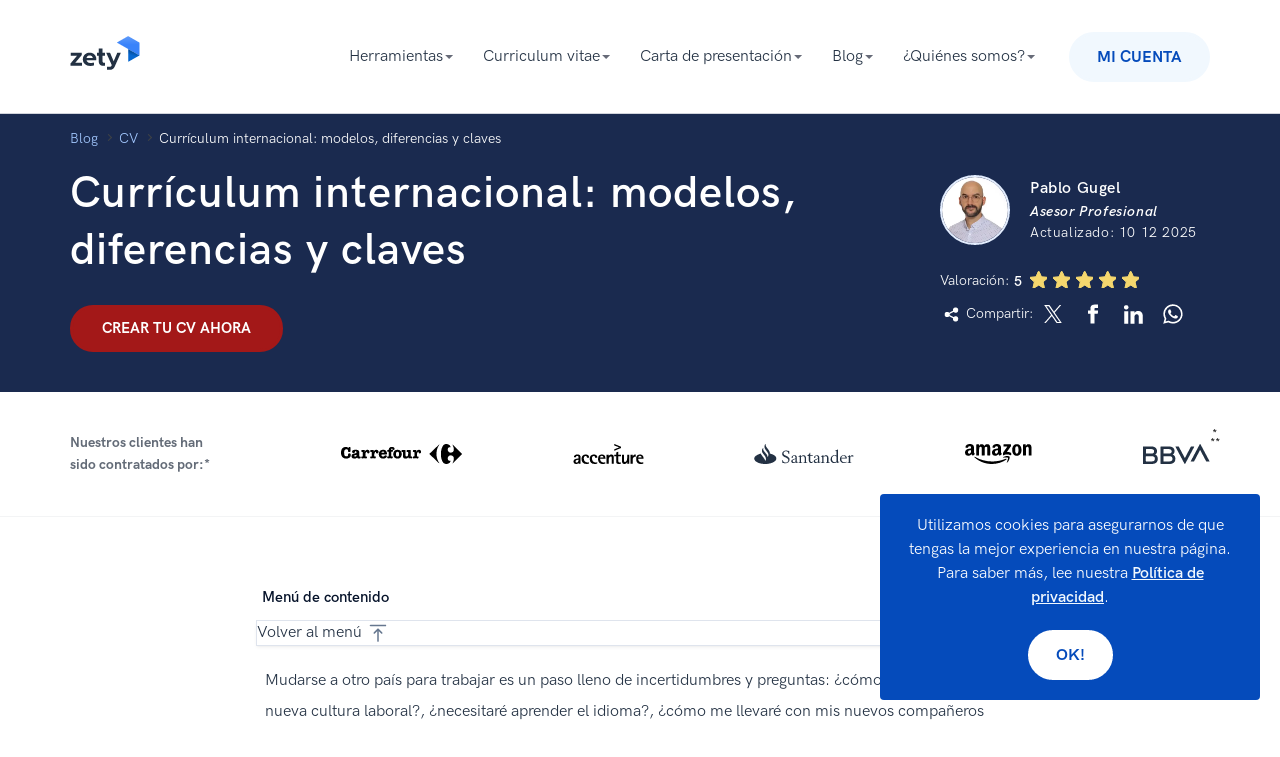

--- FILE ---
content_type: text/html; charset=utf-8
request_url: https://zety.es/blog/curriculum-internacional
body_size: 110111
content:
<!DOCTYPE html><html class="no-js" lang="es"><head><meta charset="UTF-8"><base href="https://zety.es"><meta name="viewport" content="width=device-width,initial-scale=1"><title>Currículum internacional: modelos, diferencias y claves</title><script>if (document.documentElement.hasAttribute('class')) {
      document.documentElement.removeAttribute('class');
    }</script><script>window.initialDataLayer = [{"pageType":"Blog","articleStatus":"","articleIntent":"","articleCategory":"CV","articleYear":2024,"articleWordRange":"","articleDescription":"Currículum internacional: modelos, diferencias y claves","articlePaidContent":"free"}];</script><style>[data-simplebar]{align-content:flex-start;align-items:flex-start;flex-direction:column;flex-wrap:wrap;justify-content:flex-start;position:relative}.simplebar-wrapper{height:inherit;max-height:inherit;max-width:inherit;overflow:hidden;width:inherit}.simplebar-mask{direction:inherit;height:auto!important;overflow:hidden;width:auto!important;z-index:0}.simplebar-mask,.simplebar-offset{bottom:0;left:0;margin:0;padding:0;position:absolute;right:0;top:0}.simplebar-offset{-webkit-overflow-scrolling:touch;box-sizing:inherit!important;direction:inherit!important;resize:none!important}.simplebar-content-wrapper{-ms-overflow-style:none;box-sizing:border-box!important;direction:inherit;display:block;height:100%;max-height:100%;max-width:100%;overflow:auto;position:relative;scrollbar-width:none;width:auto}.simplebar-content-wrapper::-webkit-scrollbar,.simplebar-hide-scrollbar::-webkit-scrollbar{display:none;height:0;width:0}.simplebar-content:after,.simplebar-content:before{content:" ";display:table}.simplebar-placeholder{max-height:100%;max-width:100%;pointer-events:none;width:100%}.simplebar-height-auto-observer-wrapper{box-sizing:inherit!important;flex-basis:0;flex-grow:inherit;flex-shrink:0;float:left;height:100%;margin:0;max-height:1px;max-width:1px;overflow:hidden;padding:0;pointer-events:none;position:relative;width:100%;z-index:-1}.simplebar-height-auto-observer{box-sizing:inherit;display:block;height:1000%;left:0;min-height:1px;min-width:1px;opacity:0;top:0;width:1000%;z-index:-1}.simplebar-height-auto-observer,.simplebar-track{overflow:hidden;pointer-events:none;position:absolute}.simplebar-track{bottom:0;right:0;z-index:1}[data-simplebar].simplebar-dragging,[data-simplebar].simplebar-dragging .simplebar-content{-webkit-touch-callout:none;pointer-events:none;-webkit-user-select:none;user-select:none}[data-simplebar].simplebar-dragging .simplebar-track{pointer-events:all}.simplebar-scrollbar{left:0;min-height:10px;position:absolute;right:0}.simplebar-scrollbar:before{background:#000;border-radius:7px;content:"";opacity:0;position:absolute;transition:opacity .2s linear .5s}.simplebar-scrollbar.simplebar-visible:before{opacity:.5;transition-delay:0s;transition-duration:0s}.simplebar-track.simplebar-vertical{top:0;width:11px}.simplebar-scrollbar:before{bottom:2px;left:2px;right:2px;top:2px}.simplebar-track.simplebar-horizontal{height:11px;left:0}.simplebar-track.simplebar-horizontal .simplebar-scrollbar{bottom:0;left:0;min-height:0;min-width:10px;right:auto;top:0;width:auto}[data-simplebar-direction=rtl] .simplebar-track.simplebar-vertical{left:0;right:auto}.simplebar-dummy-scrollbar-size{-ms-overflow-style:scrollbar!important;direction:rtl;height:500px;opacity:0;overflow-x:scroll;overflow-y:hidden;position:fixed;visibility:hidden;width:500px}.simplebar-dummy-scrollbar-size>div{height:200%;margin:10px 0;width:200%}.simplebar-hide-scrollbar{-ms-overflow-style:none;left:0;overflow-y:scroll;position:fixed;scrollbar-width:none;visibility:hidden}

/*! normalize.css v8.0.1 | MIT License | github.com/necolas/normalize.css */html{-webkit-text-size-adjust:100%;line-height:1.15}main{display:block}h1{font-size:2em;margin:.67em 0}hr{box-sizing:initial;height:0;overflow:hidden}pre{font-family:monospace;font-size:1em}a{background-color:initial}abbr[title]{border-bottom:none;text-decoration:underline;-webkit-text-decoration:underline dotted;text-decoration:underline dotted}b,strong{font-weight:bolder}code,kbd,samp{font-family:monospace,monospace;font-size:1em}small{font-size:80%}sub,sup{font-size:75%;line-height:0;position:relative;vertical-align:initial}sub{bottom:-.25em}sup{top:-.5em}img{border-style:none}button,input,optgroup,select,textarea{font-family:inherit;font-size:100%;line-height:1.15;margin:0}button,input{overflow:visible}button,select{text-transform:none}[type=button],[type=reset],[type=submit],button{-webkit-appearance:button}[type=button]::-moz-focus-inner,[type=reset]::-moz-focus-inner,[type=submit]::-moz-focus-inner,button::-moz-focus-inner{border-style:none;padding:0}[type=button]:-moz-focusring,[type=reset]:-moz-focusring,[type=submit]:-moz-focusring,button:-moz-focusring{outline:1px dotted ButtonText}fieldset{padding:.35em .75em .625em}legend{box-sizing:border-box;color:inherit;display:table;max-width:100%;padding:0;white-space:normal}progress{vertical-align:initial}textarea{overflow:auto}[type=checkbox],[type=radio]{box-sizing:border-box;padding:0}[type=number]::-webkit-inner-spin-button,[type=number]::-webkit-outer-spin-button{height:auto}[type=search]{-webkit-appearance:textfield;outline-offset:-2px}[type=search]::-webkit-search-decoration{-webkit-appearance:none}::-webkit-file-upload-button{-webkit-appearance:button;font:inherit}details{display:block}summary{display:list-item}[hidden],template{display:none}@font-face{font-display:swap;font-family:HK Grotesk;font-style:normal;font-weight:300;src:local("HK Grotesk Light"),local("HKGrotesk-Light"),url(https://cdn-images.zety.es/fonts/web/HKGrotesk-Light.eot);src:local("HK Grotesk Light"),local("HKGrotesk-Light"),url(https://cdn-images.zety.es/fonts/web/HKGrotesk-Light.eot?#iefix) format("embedded-opentype"),url(https://cdn-images.zety.es/fonts/web/HKGrotesk-Light.woff2) format("woff2"),url(https://cdn-images.zety.es/fonts/web/HKGrotesk-Light.woff) format("woff"),url(https://cdn-images.zety.es/fonts/otf/HKGrotesk-Light.otf) format("otf"),url(https://cdn-images.zety.es/fonts/ttf/HKGrotesk-Light.ttf) format("truetype")}@font-face{font-display:swap;font-family:HK Grotesk;font-style:italic;font-weight:300;src:local("HK Grotesk Light Italic"),local("HKGrotesk-LightItalic"),url(https://cdn-images.zety.es/fonts/web/HKGrotesk-LightItalic.eot);src:local("HK Grotesk Light Italic"),local("HKGrotesk-LightItalic"),url(https://cdn-images.zety.es/fonts/web/HKGrotesk-LightItalic.eot?#iefix) format("embedded-opentype"),url(https://cdn-images.zety.es/fonts/web/HKGrotesk-LightItalic.woff2) format("woff2"),url(https://cdn-images.zety.es/fonts/web/HKGrotesk-LightItalic.woff) format("woff"),url(https://cdn-images.zety.es/fonts/otf/HKGrotesk-LightItalic.otf) format("otf"),url(https://cdn-images.zety.es/fonts/ttf/HKGrotesk-LightItalic.ttf) format("truetype")}@font-face{font-display:swap;font-family:HK Grotesk;font-style:normal;font-weight:400;src:local("HK Grotesk Regular"),local("HKGrotesk-Regular"),url(https://cdn-images.zety.es/fonts/web/HKGrotesk-Regular.eot);src:local("HK Grotesk Regular"),local("HKGrotesk-Regular"),url(https://cdn-images.zety.es/fonts/web/HKGrotesk-Regular.eot?#iefix) format("embedded-opentype"),url(https://cdn-images.zety.es/fonts/web/HKGrotesk-Regular.woff2) format("woff2"),url(https://cdn-images.zety.es/fonts/web/HKGrotesk-Regular.woff) format("woff"),url(https://cdn-images.zety.es/fonts/otf/HKGrotesk-Regular.otf) format("otf"),url(https://cdn-images.zety.es/fonts/ttf/HKGrotesk-Regular.ttf) format("truetype")}@font-face{font-display:swap;font-family:HK Grotesk;font-style:italic;font-weight:400;src:local("HK Grotesk Italic"),local("HKGrotesk-Italic"),url(https://cdn-images.zety.es/fonts/web/HKGrotesk-Italic.eot);src:local("HK Grotesk Italic"),local("HKGrotesk-Italic"),url(https://cdn-images.zety.es/fonts/web/HKGrotesk-Italic.eot?#iefix) format("embedded-opentype"),url(https://cdn-images.zety.es/fonts/web/HKGrotesk-Italic.woff2) format("woff2"),url(https://cdn-images.zety.es/fonts/web/HKGrotesk-Italic.woff) format("woff"),url(https://cdn-images.zety.es/fonts/otf/HKGrotesk-Italic.otf) format("otf"),url(https://cdn-images.zety.es/fonts/ttf/HKGrotesk-Italic.ttf) format("truetype")}@font-face{font-display:swap;font-family:HK Grotesk;font-style:normal;font-weight:500;src:local("HK Grotesk Semi Bold"),local("HKGrotesk-SemiBold"),url(https://cdn-images.zety.es/fonts/web/HKGrotesk-SemiBold.eot);src:local("HK Grotesk Semi Bold"),local("HKGrotesk-SemiBold"),url(https://cdn-images.zety.es/fonts/web/HKGrotesk-SemiBold.eot?#iefix) format("embedded-opentype"),url(https://cdn-images.zety.es/fonts/web/HKGrotesk-SemiBold.woff2) format("woff2"),url(https://cdn-images.zety.es/fonts/web/HKGrotesk-SemiBold.woff) format("woff"),url(https://cdn-images.zety.es/fonts/otf/HKGrotesk-SemiBold.otf) format("otf"),url(https://cdn-images.zety.es/fonts/ttf/HKGrotesk-SemiBold.ttf) format("truetype")}@font-face{font-display:swap;font-family:HK Grotesk;font-style:italic;font-weight:500;src:local("HK Grotesk Semi Bold Italic"),local("HKGrotesk-SemiBoldItalic"),url(https://cdn-images.zety.es/fonts/web/HKGrotesk-SemiBoldItalic.eot);src:local("HK Grotesk Semi Bold Italic"),local("HKGrotesk-SemiBoldItalic"),url(https://cdn-images.zety.es/fonts/web/HKGrotesk-SemiBoldItalic.eot?#iefix) format("embedded-opentype"),url(https://cdn-images.zety.es/fonts/web/HKGrotesk-SemiBoldItalic.woff2) format("woff2"),url(https://cdn-images.zety.es/fonts/web/HKGrotesk-SemiBoldItalic.woff) format("woff"),url(https://cdn-images.zety.es/fonts/otf/HKGrotesk-SemiBoldItalic.otf) format("otf"),url(https://cdn-images.zety.es/fonts/ttf/HKGrotesk-SemiBoldItalic.ttf) format("truetype")}@font-face{font-display:swap;font-family:HK Grotesk;font-style:normal;font-weight:600;src:local("HK Grotesk Bold"),local("HKGrotesk-Bold"),url(https://cdn-images.zety.es/fonts/web/HKGrotesk-Bold.eot);src:local("HK Grotesk Bold"),local("HKGrotesk-Bold"),url(https://cdn-images.zety.es/fonts/web/HKGrotesk-Bold.eot?#iefix) format("embedded-opentype"),url(https://cdn-images.zety.es/fonts/web/HKGrotesk-Bold.woff2) format("woff2"),url(https://cdn-images.zety.es/fonts/web/HKGrotesk-Bold.woff) format("woff"),url(https://cdn-images.zety.es/fonts/otf/HKGrotesk-Bold.otf) format("otf"),url(https://cdn-images.zety.es/fonts/ttf/HKGrotesk-Bold.ttf) format("truetype")}@font-face{font-display:swap;font-family:HK Grotesk;font-style:italic;font-weight:600;src:local("HK Grotesk Bold Italic"),local("HKGrotesk-BoldItalic"),url(https://cdn-images.zety.es/fonts/web/HKGrotesk-BoldItalic.eot);src:local("HK Grotesk Bold Italic"),local("HKGrotesk-BoldItalic"),url(https://cdn-images.zety.es/fonts/web/HKGrotesk-BoldItalic.eot?#iefix) format("embedded-opentype"),url(https://cdn-images.zety.es/fonts/web/HKGrotesk-BoldItalic.woff2) format("woff2"),url(https://cdn-images.zety.es/fonts/web/HKGrotesk-BoldItalic.woff) format("woff"),url(https://cdn-images.zety.es/fonts/otf/HKGrotesk-BoldItalic.otf) format("otf"),url(https://cdn-images.zety.es/fonts/ttf/HKGrotesk-BoldItalic.ttf) format("truetype")}html{box-sizing:border-box;font-size:62.5%;font-weight:400;line-height:1.5;overflow-x:hidden}body{color:#233143;font-family:HK Grotesk,Avenir,Montserrat,Corbel,source-sans-pro,system-ui,-apple-system,sans-serif;font-size:1.6rem;line-height:1.5}*,body,ol,ul{margin:0;padding:0}*,ol,ul{box-sizing:border-box}h1,h2,h3,h4{margin:0;padding:0}a{cursor:pointer;font-weight:500}a,a:active,a:focus,a:hover{color:#054bbb;text-decoration:none}a.bold{font-weight:600}img{max-width:100%}img[data-src]{min-height:.1rem;opacity:0;transition:opacity .25s cubic-bezier(.45,.05,.55,.95) 0ms;transition-delay:.5s}img[data-src][data-loaded=true]{opacity:1}img[width][height]{height:auto;width:100%}.text--blue{color:#054bbb}.text--red{color:#a31818}.overflow-x--hidden{overflow-x:hidden}.no-js noscript img[data-src]{opacity:1}.no-js img[data-loaded=false]{display:none!important}.mt0{margin-top:0!important}.mt15{margin-top:1.5rem!important}.mt20{margin-top:2rem!important}.mt40{margin-top:4rem!important}.mt60{margin-top:6rem!important}.mb0{margin-bottom:0!important}.mb15{margin-bottom:1.5rem!important}.mb20{margin-bottom:2rem!important}.mb40{margin-bottom:4rem!important}.mb60{margin-bottom:6rem!important}.pt0{padding-top:0!important}.pt15{padding-top:1.5rem!important}.pt20{padding-top:2rem!important}.pt40{padding-top:4rem!important}.pt60{padding-top:6rem!important}.pb0{padding-bottom:0!important}.pb15{padding-bottom:1.5rem!important}.pb20{padding-bottom:2rem!important}.pb40{padding-bottom:4rem!important}.pb60{padding-bottom:6rem!important}.tns-outer{padding:0!important}.tns-outer [hidden]{display:none!important}.tns-outer [aria-controls],.tns-outer [data-action]{cursor:pointer}.tns-slider{transition:all 0s}.tns-slider>.tns-item{box-sizing:border-box}.tns-horizontal.tns-subpixel{white-space:nowrap}.tns-horizontal.tns-subpixel>.tns-item{display:inline-block;vertical-align:top;white-space:normal}.tns-horizontal.tns-no-subpixel:after{clear:both;content:"";display:table}.tns-horizontal.tns-no-subpixel>.tns-item{float:left}.tns-horizontal.tns-carousel.tns-no-subpixel>.tns-item{margin-right:-100%}.tns-gallery,.tns-no-calc{left:0;position:relative}.tns-gallery{min-height:1px}.tns-gallery>.tns-item{left:-100%;position:absolute;transition:transform 0s,opacity 0s}.tns-gallery>.tns-slide-active{left:auto!important;position:relative}.tns-gallery>.tns-moving{transition:all .25s}.tns-autowidth{display:inline-block}.tns-lazy-img{opacity:.6;transition:opacity .6s}.tns-lazy-img.tns-complete{opacity:1}.tns-ah{transition:height 0s}.tns-ovh{overflow:hidden}.tns-visually-hidden{left:-10000em;position:absolute}.tns-transparent{opacity:0;visibility:hidden}.tns-fadeIn{filter:alpha(opacity=100);opacity:1;z-index:0}.tns-fadeOut,.tns-normal{filter:alpha(opacity=0);opacity:0;z-index:-1}.tns-vpfix{white-space:nowrap}.tns-vpfix>div,.tns-vpfix>li{display:inline-block}.tns-t-subp2{height:10px;margin:0 auto;overflow:hidden;position:relative;width:310px}.tns-t-ct{position:absolute;right:0;width:2333.33333%}.tns-t-ct:after{clear:both;content:"";display:table}.tns-t-ct>div{float:left;height:10px;width:1.42857%}.grid{box-sizing:border-box;margin:0 auto;min-height:.1rem;padding-left:1rem;padding-right:1rem;position:relative;width:100%}@media only screen and (min-width:768px){.grid{max-width:102.2rem;padding-left:1.4rem;padding-right:1.4rem}}@media only screen and (min-width:1140px){.grid{max-width:117.4rem;padding-left:1.7rem;padding-right:1.7rem}}.grid__row{display:flex;flex:0 1 auto;flex-direction:row;flex-wrap:wrap;margin-left:-1rem;margin-right:-1rem;min-height:.1rem}@media only screen and (min-width:768px){.grid__row{margin-left:-1.4rem;margin-right:-1.4rem}}@media only screen and (min-width:1140px){.grid__row{margin-left:-1.7rem;margin-right:-1.7rem}}.grid__row--center{justify-content:center}.grid__row--vertical{margin-bottom:-1rem;margin-top:-1rem}@media only screen and (min-width:768px){.grid__row--vertical{margin-bottom:-1.4rem;margin-top:-1.4rem}}@media only screen and (min-width:1140px){.grid__row--vertical{margin-bottom:-1.7rem;margin-top:-1.7rem}}[class*=grid__column--]{padding-left:1rem;padding-right:1rem}@media only screen and (min-width:768px){[class*=grid__column--]{padding-left:1.4rem;padding-right:1.4rem}}@media only screen and (min-width:1140px){[class*=grid__column--]{padding-left:1.7rem;padding-right:1.7rem}}.grid__column--phone--4{flex-basis:100%;max-width:100%}@media only screen and (min-width:768px){.grid__column--tablet--6{flex-basis:50%;max-width:50%}}@media only screen and (min-width:1140px){.grid__column--desktop--4{flex-basis:33.33333%;max-width:33.33333%}}.no-js .section--light-blue,.section--light-blue{background:#f1f8fe}.no-js .section--triangles,.section--triangles{background:#054bbb url(https://cdn-images.zety.es/images/common/patterns/triangles-400.jpg) repeat 50%;background-size:40.2rem 40.2rem}@media (-webkit-min-device-pixel-ratio:1.5),(min-resolution:144dpi){.no-js .section--triangles,.section--triangles{background-image:url(https://cdn-images.zety.es/images/common/patterns/triangles-400@2x.jpg)}}@media (-webkit-min-device-pixel-ratio:3),(min-resolution:288dpi){.no-js .section--triangles,.section--triangles{background-image:url(https://cdn-images.zety.es/images/common/patterns/triangles-400@3x.jpg)}}.no-js .section--border,.section--border{border-bottom:.1rem solid #2331430d}.section--medium{padding-bottom:4rem;padding-top:4rem}@media only screen and (min-width:768px){.section--medium{padding-bottom:6rem;padding-top:6rem}}.section--small{padding-bottom:2rem;padding-top:2rem}@media only screen and (min-width:768px){.section--small{padding-bottom:3rem;padding-top:3rem}}@media only screen and (min-width:1140px){.section--small{padding-bottom:4rem;padding-top:4rem}}.section--xsmall{padding-bottom:3rem;padding-top:3rem}@media only screen and (min-width:1140px){.section--xsmall{padding-bottom:2rem;padding-top:2rem}}.section--large{padding-bottom:6rem;padding-top:6rem}@media only screen and (min-width:768px){.section--large{padding-bottom:10rem;padding-top:10rem}}@media only screen and (min-width:1140px){.section--large{padding-bottom:10rem;padding-top:10rem}}.section__subtitle{color:#676b78;font-size:1.6rem;line-height:1.6;margin:3.5rem auto 3rem;max-width:72rem;padding:0 2.5rem;text-align:center}@media only screen and (min-width:768px){.section__subtitle{margin:3.2rem auto 1rem}}.text--white{color:#fff}.text--center{margin-left:auto;margin-right:auto;text-align:center}.h1,h1{font-size:3.5rem;font-weight:500;line-height:1.25;margin:0;padding:0}@media only screen and (min-width:768px){.h1,h1{font-size:4.4rem}}.h2,h2{font-size:2.9rem;font-weight:500;line-height:1.5;margin:0;padding:0}@media only screen and (min-width:768px){.h2,h2{font-size:3.6rem}}.h3,h3{font-size:2.1rem;font-weight:500;line-height:1.5;margin:0;padding:0}@media only screen and (min-width:768px){.h3,h3{font-size:2.6rem}}.mt-32--phone{margin-top:3.2rem}.mb-35--phone{margin-bottom:3.5rem}@media only screen and (min-width:768px){.mb-65--tablet{margin-bottom:6.5rem}}.mt-70--phone{margin-top:7rem}@media only screen and (min-width:768px){.mt-80--tablet{margin-top:8rem}}@media only screen and (min-width:1140px){.mt-113--desktop{margin-top:11.3rem}}.button{-webkit-appearance:none;border-style:solid;border-width:.3rem;display:inline-block;font-weight:600;outline:0;overflow:hidden;position:relative;text-align:center;text-transform:uppercase;transition:background-color .25s cubic-bezier(.45,.05,.55,.95) 0ms,border-color .25s cubic-bezier(.45,.05,.55,.95) 0ms,box-shadow .25s cubic-bezier(.45,.05,.55,.95) 0ms,color .25s cubic-bezier(.45,.05,.55,.95) 0ms,opacity .25s cubic-bezier(.45,.05,.55,.95) 0ms;-webkit-user-select:none;user-select:none;vertical-align:middle;white-space:nowrap;z-index:1}.button,.button[type]{cursor:pointer}.button:active,.button:focus,.button:hover{text-decoration:none}@media only screen and (max-width:767px){.button{white-space:normal}}.button--xsmall{border-radius:1.6rem;font-size:1.2rem;line-height:"normal";padding:.3rem 1rem}.button--medium{font-size:1.6rem;padding:1.5rem 2.5rem 1.3rem}.button--big,.button--medium{border-radius:3.2rem;line-height:1}.button--big{font-size:1.4rem;padding:1.4rem 1.3rem 1.2rem}@media only screen and (max-width:767px){.button--big{line-height:1.5}}@media only screen and (min-width:768px){.button--big{font-size:1.8rem;padding:2rem 5.6rem 1.8rem}}.button--blue{background:#054bbb;border-color:#054bbb;color:#fff}.button--blue:hover{background:#293f71;border-color:#293f71;color:#fff}.button--blue:active{background:#054bbb;border-color:#293f7199;color:#fff}.button--blue:focus{box-shadow:0 .4rem 4rem -.5rem #054bbb;color:#fff}.button--blue:hover:focus,.button--blue:hover:focus:active{color:#fff}.button--white{background:#fff;border-color:#fff;color:#054bbb}.button--white:hover{background:#fff9;border-color:#0000;color:#054bbb}.button--white:active{background:#fff;border-color:#054bbb;color:#054bbb}.button--white:focus{box-shadow:0 .4rem 4rem -.5rem #293f7199;color:#054bbb}.button--white:hover:focus,.button--white:hover:focus:active{color:#054bbb}.button--red{background:#a31818;border-color:#a31818;color:#fff}.button--red:hover{background:#d04141;border-color:#d04141;color:#fff}.button--red:active{background:#a31818;border-color:#a71f1f;color:#fff}.button--red:focus{box-shadow:0 .4rem 4rem -.5rem #a31818;color:#fff}.button--red:hover:focus,.button--red:hover:focus:active{color:#fff}.button--light-blue{background:#f1f8fe;border-color:#f1f8fe;color:#054bbb}.button--light-blue:hover{background:#054bbb;border-color:#054bbb;color:#fff}.button--light-blue:active{background:#f1f8fe;border-color:#054bbb;color:#054bbb}.button--light-blue:focus{box-shadow:0 .4rem 4rem -.5rem #054bbb;color:#054bbb}.button--light-blue:hover:focus{color:#fff}.button--light-blue:hover:focus:active{color:#054bbb}.company-bar{display:flex;flex-direction:column;font-size:0;line-height:0;padding:1rem 0 0;text-align:center;-webkit-user-select:none;user-select:none}@media only screen and (min-width:768px){.company-bar{align-items:center;flex-direction:row;justify-content:space-around;padding:0 2rem}}.company-bar__section{position:relative;z-index:1}.company-bar__title{color:#646c78;font-size:1.4rem;font-weight:700;line-height:2.2rem}@media only screen and (min-width:768px){.company-bar__title{margin-bottom:0;max-width:12.2rem;text-align:left}}.company-bar__icons--asterisk{position:relative}.company-bar__icons--asterisk:after{align-items:center;color:#000;content:"*";display:flex;font-size:1.2rem;justify-content:center;position:absolute;right:1rem;top:1.5rem}@media only screen and (min-width:768px) and (max-width:1139px){.company-bar__icons--asterisk:after{top:1rem}}@media only screen and (min-width:1140px){.company-bar__icons--asterisk:after{right:-1rem;top:-.2rem}}@media only screen and (min-width:768px){.company-bar__icons{align-items:center;display:flex;flex:1;justify-content:space-evenly}}.company-bar__item{fill:#233143;display:inline-block;height:1.65rem;margin:1.5rem 2rem;transition:fill .25s cubic-bezier(.45,.05,.55,.95) 0ms;vertical-align:middle;width:auto}.company-bar__itema:hover{fill:#6a87c9;cursor:pointer}.company-bar__itema:active{fill:#4469bb;cursor:pointer}@media only screen and (min-width:768px){.company-bar__item{margin:1rem 2rem}}@media only screen and (min-width:1140px){.company-bar__item{height:2.4rem;margin:0}}.mediabar{cursor:default;display:flex;flex-direction:column;font-size:0;line-height:0;position:relative;text-align:center;-webkit-user-select:none;user-select:none}.mediabar--new{align-items:center;flex-direction:row;flex-wrap:wrap;justify-content:space-evenly}@media only screen and (min-width:768px){.mediabar--new{justify-content:space-between}}.mediabar__secondAsterisk{position:relative}.mediabar__secondAsterisk:after{color:#000;content:"**";font-size:1.2rem;position:absolute;right:-1rem;top:0}@media only screen and (max-width:1139px){.mediabar__secondAsterisk:after{right:1rem;top:1.3rem}}.mediabar__section{position:relative;z-index:1}.mediabar__title{color:#233143;font-size:2.3rem;font-weight:600;line-height:2.7rem;margin-bottom:2.4rem}@media only screen and (min-width:768px){.mediabar__title{font-size:2.4rem}}.mediabar__title--new{color:#646c78;font-size:1.4rem;font-weight:700;line-height:2.2rem}@media only screen and (max-width:1139px){.mediabar__title--new{flex-basis:100%}}@media only screen and (min-width:768px){.mediabar__title--new{margin-bottom:0;max-width:16rem;text-align:left}}.mediabar__icons--asterisk{position:relative}.mediabar__icons--asterisk:after{align-items:center;color:#000;content:"*";display:flex;font-size:1.2rem;justify-content:center;position:absolute;right:1rem;top:1.5rem}@media only screen and (min-width:768px) and (max-width:1139px){.mediabar__icons--asterisk:after{top:1rem}}@media only screen and (min-width:1140px){.mediabar__icons--asterisk:after{right:-1rem;top:-.2rem}}@media only screen and (min-width:768px){.mediabar__icons{align-items:center;display:flex;flex:1;flex-wrap:wrap;justify-content:space-evenly}}.mediabar__item{color:#233143;display:inline-block;height:1.65rem;margin:1.5rem 2rem;transition:fill .25s cubic-bezier(.45,.05,.55,.95) 0ms;vertical-align:middle;width:auto}a .mediabar__item:hover{fill:#054bbb;cursor:pointer}@media only screen and (min-width:768px){.mediabar__item{margin:1rem 2rem}}@media only screen and (min-width:1140px){.mediabar__item{height:2rem;margin:0}}.mediabar__item--goldenline{height:4.8rem}.mediabar__itemHeight{height:2.6rem}.mediabar:after{align-items:center;color:#000;content:"*";display:flex;font-size:1.2rem;justify-content:center;position:absolute;right:1rem;top:1.5rem}@media only screen and (min-width:768px) and (max-width:1139px){.mediabar:after{top:1rem}}@media only screen and (min-width:1140px){.mediabar:after{top:.3rem}}.article-secondary{padding-bottom:1rem;padding-top:1rem}@media only screen and (min-width:768px){.article-secondary{padding-bottom:1.4rem;padding-top:1.4rem}}@media only screen and (min-width:1140px){.article-secondary{padding-bottom:1.7rem;padding-top:1.7rem}}.article-secondary__section{padding:6rem 0 0}@media only screen and (min-width:1140px){.article-secondary__section{padding:10rem 0 4rem}}.article-secondary__inner{background:#f1f8fe;border-radius:.4rem;height:100%;overflow:hidden;padding:0 2.5rem 2.5rem}@media only screen and (min-width:1140px){.article-secondary__inner{padding:0 3rem 3rem}}.article-secondary__inner:hover{cursor:pointer}.article-secondary__inner:hover .article-secondary__link{color:#054bbb}.article-secondary__datetime{display:block;font-size:1.4rem}.article-secondary__title{font-size:1.8rem}.article-secondary__link{color:#233143;transition:color .25s cubic-bezier(.45,.05,.55,.95) 0ms}.article-secondary__link:hover{text-decoration:none}.article-secondary__image{height:auto;position:relative;width:100%;z-index:2}@media only screen and (min-width:768px){.article-secondary__image{display:block;height:100%;left:50%;max-width:none;min-height:100%;position:absolute;top:50%;transform:translate(-50%,-50%);width:auto}}.article-secondary__image-wrapper{background:#054bbb0d;font-size:0;line-height:0;margin-bottom:2.5rem;margin-left:-2.5rem;margin-right:-2.5rem;min-height:10rem;overflow:hidden;position:relative}@media only screen and (min-width:768px){.article-secondary__image-wrapper{height:23.5rem}}@media only screen and (min-width:1140px){.article-secondary__image-wrapper{margin-bottom:3rem;margin-left:-3rem;margin-right:-3rem}}.article-secondary__image-wrapper:before{background-image:url([data-uri]);background-position:50% 50%;background-repeat:no-repeat;background-size:10rem;content:"";height:100%;left:0;position:absolute;top:0;width:100%;z-index:1}.article-secondary__description{color:#3d4147;font-size:1.6rem;margin-top:1.8rem}.newsletter{background:#fff;border-radius:.4rem;overflow:hidden;padding:3rem 1.5rem;position:relative}@media only screen and (min-width:768px){.newsletter{align-items:center;display:flex;justify-content:space-between;padding:3rem 4rem}}@media only screen and (min-width:1140px){.newsletter{padding:3rem}}@media only screen and (min-width:768px){.newsletter__content{flex:0 0 60%}}@media only screen and (min-width:1140px){.newsletter__content{flex:0 0 42%}}.newsletter__title{font-size:2.6rem;font-weight:500;line-height:1.1}.newsletter__description{margin:3rem 0}@media only screen and (min-width:768px){.newsletter__description{margin:2rem 0 0}}.newsletter__error{bottom:-2rem;color:#a31818;font-size:1.2rem;left:0;opacity:0;position:absolute;transition:opacity .25s cubic-bezier(.45,.05,.55,.95) 0ms}.newsletter__input-wrapper{display:inline-block;position:relative;width:100%}@media only screen and (min-width:1140px){.newsletter__input-wrapper{width:46%}}.newsletter__input{background:#f1f8fe;border:none;border-radius:.4rem;color:#233143;font-size:1.8rem;outline:none;padding:1.8rem 2rem 1.8rem 6rem;width:100%}@media only screen and (min-width:1140px){.newsletter__input{border-radius:.4rem 0 0 .4rem}}.newsletter__input--invalid{background:#f7dddd}.newsletter__input--invalid~.newsletter__error{opacity:1}.newsletter__icon{height:2.25rem;left:1rem;position:absolute;top:1.6rem;width:2.34rem}.newsletter__form{text-align:right}@media only screen and (min-width:768px){.newsletter__form{flex:0 0 38%}}@media only screen and (min-width:1140px){.newsletter__form{flex:0 0 52%}}.newsletter__button{border-radius:.4rem;font-size:1.8rem;margin-top:2rem;padding:1.5rem 0;text-transform:none;vertical-align:initial;width:100%}@media only screen and (max-width:767px){.newsletter__button{font-size:1.6rem}}@media only screen and (min-width:768px){.newsletter__button{margin:2rem 0;min-width:30rem}}@media only screen and (min-width:1140px){.newsletter__button{border-radius:0 .4rem .4rem 0;width:50%}}.newsletter--de .newsletter__button{font-size:1.6rem}.newsletter__success{background:#fff;display:none;left:0;position:absolute;top:0;width:100%;z-index:10}.newsletter__success--visible{align-items:center;display:flex;font-size:2.6rem;height:100%;padding:3rem}.footer{background:#fafafb;overflow-x:hidden;padding:4.5rem 0}@media only screen and (min-width:768px){.footer{padding:2rem 0}}.footer__wrapper{display:flex;flex-direction:column-reverse;line-height:1.4;position:relative}@media only screen and (min-width:768px){.footer__wrapper{align-items:flex-start;display:flex;flex-direction:row;justify-content:space-between}}@media only screen and (min-width:1140px){.footer__wrapper{align-items:flex-end}}.footer__wrapper-bottom{border-top:.1rem solid #e8e8e8;margin-top:1.5rem;padding-top:1rem}.footer__sm{list-style:none}.footer__sm__item{display:inline-block;padding-right:1.4rem}.footer__sm__wrapper{margin-top:1.5rem}@media only screen and (min-width:768px){.footer__sm__wrapper{margin:0;vertical-align:text-bottom}}@media only screen and (min-width:1140px){.footer__sm__wrapper{display:inline-block}}.footer__sm svg{fill:#233143;height:2rem;max-width:2rem;transition:fill .25s cubic-bezier(.45,.05,.55,.95) 0ms;width:auto}@media only screen and (min-width:768px){.footer__sm svg{display:inline-block;vertical-align:middle}}.footer__sm svg:hover{fill:#054bbb}.footer__links{list-style:none}@media only screen and (min-width:768px){.footer__links{display:inline-block;text-align:right}}@media only screen and (min-width:1140px){.footer__links{margin-right:2rem}.footer__links:after{content:"|"}}@media only screen and (min-width:768px){.footer__links-wrapper{text-align:right}}.footer__links__item{margin:0 0 1.5rem}@media only screen and (min-width:768px){.footer__links__item{display:inline-block;margin:1.5rem}}.footer__links__link{color:#233143;font-weight:400;transition:color .25s cubic-bezier(.45,.05,.55,.95) 0ms}.footer__links__link:hover{text-decoration:none}.footer__copyright{color:#676b78;margin:4.5rem 0 0}@media only screen and (min-width:768px) and (max-width:1139px){.footer__copyright{flex-basis:30%}}@media only screen and (min-width:768px){.footer__copyright{margin:1.5rem 0}}.footer__bottom{display:flex;flex-direction:column}@media only screen and (min-width:768px){.footer__bottom{align-items:center;flex-direction:row;justify-content:space-between}}.footer__bottom .footer__title{color:#676b78}.footer__langlist{display:flex;min-height:4.4rem}@media only screen and (min-width:768px){.footer__langlist{max-width:unset;min-width:60rem}}.footer__langlist .footer__title{padding-bottom:1.1rem;padding-top:1.1rem}.footer__langlist--list{align-items:center;display:flex;flex-wrap:wrap;list-style:none}.footer__langlist--link{display:block;padding:1.1rem .5rem}.footer__mail,.footer__phone{align-items:center;display:flex;min-height:4.4rem}.footer__mail--link,.footer__phone--link{color:#233143;padding:1.1rem .5rem;transition:color .25s cubic-bezier(.45,.05,.55,.95) 0ms}.footer__images{display:flex;margin-top:1rem}@media only screen and (min-width:768px){.footer__images{flex-basis:22.6rem;height:auto;justify-content:flex-end;margin-top:0}}.footer__images-item,.footer__images-item[width][height]{display:inline-block;height:3rem;margin:0 2rem 0 0}@media only screen and (min-width:768px){.footer__images-item,.footer__images-item[width][height]{margin:0 0 0 2rem}}.footer__disclaimer{font-size:1rem;font-style:italic;padding-bottom:3rem}.footer-big{background:#fafafb;overflow-x:hidden;padding-bottom:2rem;padding-top:2.4rem}.footer-big__hr{background-color:#e8e8e8;border:none;color:#e8e8e8;height:.1rem}.footer-big__wrapper{display:flex;flex-direction:column-reverse;line-height:1.5;position:relative}@media only screen and (min-width:768px){.footer-big__wrapper{align-items:flex-start;display:flex;flex-direction:row;justify-content:space-between}}@media only screen and (min-width:1140px){.footer-big__wrapper{align-items:flex-end}}.footer-big__wrapper-bottom{align-items:center;padding-top:2rem}@media only screen and (max-width:767px){.footer-big__wrapper-bottom{flex-direction:column}}.footer-big__wrapper-middle{align-items:center;margin-bottom:2.4rem;margin-top:.9rem}@media only screen and (max-width:767px){.footer-big__wrapper-middle{flex-direction:row;justify-content:space-between}}@media only screen and (min-width:1140px){.footer-big__wrapper-middle{margin-top:1.7rem}}.footer-big__disclaimer{font-size:1rem;font-style:italic;padding-bottom:3rem}.footer-big__sm{list-style:none}.footer-big__sm-item{display:inline-block;padding-right:1.4rem}@media only screen and (min-width:768px){.footer-big__sm-wrapper{margin:0;vertical-align:text-bottom}}@media only screen and (min-width:1140px){.footer-big__sm-wrapper{display:inline-block}}.footer-big__sm svg{fill:#233143;height:2rem;max-width:2rem;transition:fill .25s cubic-bezier(.45,.05,.55,.95) 0ms;width:auto}@media only screen and (min-width:768px){.footer-big__sm svg{display:inline-block;vertical-align:middle}}.footer-big__sm svg:hover{fill:#054bbb}.footer-big__links{list-style:none;width:100%}@media only screen and (min-width:768px){.footer-big__links{display:inline-flex;flex-wrap:wrap;margin-right:-2.8rem}}@media only screen and (min-width:1140px){.footer-big__links{justify-content:space-between}}.footer-big__list{margin-bottom:2.4rem;width:22.8rem}@media only screen and (min-width:768px){.footer-big__list{margin-right:2.8rem}}@media only screen and (min-width:1140px){.footer-big__list{margin-bottom:0;margin-right:0;width:26rem}}.footer-big__list:last-child{width:27rem}@media only screen and (max-width:767px){.footer-big__list:last-child{margin-top:3.4rem}}@media only screen and (min-width:1140px){.footer-big__list:last-child{width:26rem}}.footer-big__list-items{color:#233143;font-weight:400;list-style:none;margin:0;padding:0;transition:color .25s cubic-bezier(.45,.05,.55,.95) 0ms}.footer-big__list-items:hover{text-decoration:none}.footer-big__list-link{color:#233143;display:block;font-size:1.4rem;font-weight:400;line-height:2.4rem;transition:color .25s cubic-bezier(.45,.05,.55,.95) 0ms}.footer-big__list-link:hover{text-decoration:none}@media only screen and (max-width:1139px){.footer-big__list:last-child .footer-big__list-items{column-count:2}}.footer-big__list:last-child .footer-big__list-link{width:13rem}.footer-big__list-title{color:#233143;font-size:1.6rem;font-weight:600;margin-bottom:.4rem}.footer-big__list-titleLink{cursor:pointer;transition:color .25s cubic-bezier(.45,.05,.55,.95) 0ms}@media only screen and (min-width:1140px){.footer-big--en .footer-big__list:last-child,.footer-big--fr .footer-big__list:last-child,.footer-big--it .footer-big__list:last-child{margin-bottom:0;margin-left:auto;margin-top:-8.2rem}.footer-big--en .footer-big__list:last-child{margin-top:2rem}.footer-big--it .footer-big__list:last-child{margin-top:-8rem}.footer-big--au .footer-big__list:last-child{margin-bottom:0;margin-left:auto;margin-top:-5.2rem}.footer-big--de .footer-big__list:last-child{margin-bottom:0;margin-left:auto;margin-top:-11.2rem}.footer-big--enca .footer-big__list:last-child,.footer-big--in .footer-big__list:last-child{margin-bottom:0;margin-left:auto;margin-top:1.4rem}}.footer-big__copyright{color:#676b78}@media only screen and (max-width:767px){.footer-big__copyright{margin-bottom:2.4rem}}.footer-big__copyright--font16{font-size:1.6rem}.footer-big__phone{align-items:center;display:flex;font-size:1.4rem}.footer-big__phone--link{color:#233143;padding-left:.4rem;transition:color .25s cubic-bezier(.45,.05,.55,.95) 0ms}.footer-big__images{align-items:center;display:flex}@media only screen and (min-width:768px){.footer-big__images{height:auto}}.footer-big__images-item,.footer-big__images-item[width][height]{height:3rem;margin:0 2rem 0 0;width:auto}@media only screen and (min-width:768px){.footer-big__images-item,.footer-big__images-item[width][height]{margin:0 0 0 2rem}}.introduction{overflow:hidden;padding:0 0 3rem;position:relative;z-index:1}.introduction__grid,.introduction__inner{height:100%}.introduction__inner{padding-top:7.6rem}@media only screen and (min-width:768px){.introduction__inner{padding-top:9.4rem}}@media only screen and (min-width:1140px){.introduction__inner{padding-top:11.4rem}}.introduction__content{padding:5rem 0 10rem;position:relative;z-index:5}@media only screen and (min-width:768px){.introduction__content{padding:5rem 0 0;width:66.66667%}}@media only screen and (min-width:1140px){.introduction__content{width:58.33333%}}.introduction__description{color:#fff;margin-top:1.8rem}@media only screen and (min-width:768px){.introduction__description{color:#3d4147}}.introduction__title{color:#fff;font-size:3.6rem;line-height:1.3}@media only screen and (min-width:768px){.introduction__title{color:#233143;font-size:4.4rem}}.introduction__image{display:block;height:100%;left:50%;max-width:none;position:absolute;top:50%;transform:translate(-50%,-50%);width:auto;z-index:2}.introduction__image-mask{display:none}@media only screen and (min-width:768px){.introduction__image-mask{fill:#fff;bottom:0;display:block;height:100%;left:-.1%;position:absolute;width:100%;z-index:4}}@media only screen and (max-width:767px){.introduction__image-wrapper:before{border-bottom:0 solid #0000;border-color:#0000 #0000 #fff;border-style:solid;border-width:0 0 10rem 100vw;bottom:-.1rem;content:"";height:0;left:0;position:absolute;width:0;z-index:4}.introduction__image-wrapper:after{background-color:#0000004d;bottom:0;content:"";left:0;position:absolute;right:0;top:0;z-index:3}}@media only screen and (min-width:768px){.introduction__image-wrapper{background:#00000003;bottom:-3rem;left:50%;overflow:hidden;position:absolute;right:0;top:0;width:50vw;z-index:3}}@media only screen and (min-width:1140px){.introduction__image-wrapper{left:50%;width:50vw}.introduction__image-wrapper:after{background-image:url([data-uri]);background-position:50% 50%;background-repeat:no-repeat;background-size:10rem;content:"";height:100%;left:0;position:absolute;top:0;width:100%;z-index:1}}.introduction__image-gradient:after,.introduction__image-gradient:before{content:"";display:block;height:100%;left:0;opacity:.48;position:absolute;top:0;width:100%;z-index:3}.introduction__image-gradient:after{background-image:linear-gradient(102deg,#fff,#0000)}.introduction__image-gradient:before{background-image:radial-gradient(circle at 61% 10%,#0000,#054bbb)}.author{margin:4rem 0 0}@media only screen and (min-width:768px){.author__row{align-items:center;display:flex}}.author__position{color:#3d4147}.author__datetime{color:#054bbb;display:inline-block;font-size:1.2rem;margin-top:1rem}.author__link{margin-top:3rem}@media only screen and (min-width:768px){.author__link{margin-left:.5rem;margin-top:2rem}}.author__link svg{fill:#fff;display:inline-block;margin-right:.5rem;max-height:1rem;width:1rem}.author--small .author__row{align-items:center;display:flex}.author--small .author__image{border-radius:50%;margin-left:0;margin-right:2rem;max-width:8rem}.author--small .author__content{font-size:1.6rem;letter-spacing:.06rem}.author--small .author__datetime{color:#fff}@media only screen and (min-width:768px){.author--small .author__datetime{color:#054bbb}}.author--small .author__name{color:#fff;font-weight:500}@media only screen and (min-width:768px){.author--small .author__name{color:#233143}}.author--small .author__position{color:#fff}@media only screen and (min-width:768px){.author--small .author__position{color:#3d4147}}.author--large{background:#f1f8fe;border-radius:.4rem;margin:6rem auto;padding:3rem 2rem 4rem}@media only screen and (min-width:768px){.author--large{padding:1.3rem 2.6rem}}.author--large .author__image{border-radius:50%;display:block;margin:0 auto 3rem;max-width:13rem}@media only screen and (min-width:768px){.author--large .author__image{margin:0 2rem 0 0}}.author--large .author__content{font-size:1.4rem}@media only screen and (min-width:768px){.author--large .author__content{max-width:80%}}.author--large .author__name{font-size:1.8rem;font-weight:500;margin-bottom:.6rem}.author--large .author__name a{color:#233143;transition:color .25s cubic-bezier(.45,.05,.55,.95) 0ms}.author--large .author__name a:hover{color:#054bbb}.reading-indicator{height:.5rem;left:0;position:fixed;top:0;width:100%;z-index:99}.reading-indicator__bar{background:#054bbb;border-radius:.4rem;height:100%;transform:scaleX(0);transform-origin:left;transition:transform 50ms cubic-bezier(.45,.05,.55,.95) 0ms;width:100%}.blog-main{margin-top:4rem;overflow-x:hidden}.blog-main strong{font-weight:600}.blog-main p{display:block;font-size:1.6rem;line-height:3.1rem;margin:0 auto;max-width:60rem;padding:0}@media only screen and (min-width:1140px){.blog-main p{max-width:75rem}}.blog-main ol,.blog-main ul{display:block;font-size:1.6rem;line-height:3.2rem;margin:0 2.5rem;max-width:60rem;padding-left:4rem}@media only screen and (min-width:768px){.blog-main ol,.blog-main ul{margin:0 auto}}@media only screen and (min-width:1140px){.blog-main ol,.blog-main ul{max-width:75rem}}.blog-main img{display:block;font-size:0;line-height:0;width:100%}.blog-main .h1,.blog-main .h2,.blog-main .h3,.blog-main .h4,.blog-main .h5,.blog-main .h6,.blog-main h1,.blog-main h2,.blog-main h3,.blog-main h4,.blog-main h5,.blog-main h6{display:block;margin:0 auto;max-width:60rem;padding:0 2.5rem}@media only screen and (min-width:768px){.blog-main .h1,.blog-main .h2,.blog-main .h3,.blog-main .h4,.blog-main .h5,.blog-main .h6,.blog-main h1,.blog-main h2,.blog-main h3,.blog-main h4,.blog-main h5,.blog-main h6{padding:0}}@media only screen and (min-width:1140px){.blog-main .h1,.blog-main .h2,.blog-main .h3,.blog-main .h4,.blog-main .h5,.blog-main .h6,.blog-main h1,.blog-main h2,.blog-main h3,.blog-main h4,.blog-main h5,.blog-main h6{max-width:75rem}}.blog-main blockquote{border-left:.2rem solid #d5d5d5;color:#4e555e;font-size:1.8rem;margin:0 0 0 3rem;max-width:60rem;padding:1.5rem}@media only screen and (min-width:768px){.blog-main blockquote{margin:0 auto}}@media only screen and (min-width:1140px){.blog-main blockquote{max-width:75rem}}.blog-main dl{font-size:1.6rem;line-height:3.1rem;margin:0 auto;max-width:75rem}.blog-main dt{font-weight:500;margin-left:auto;margin-top:2.5rem}.blog-main dd,.blog-main dt{font-size:1.6rem;line-height:3.1rem;margin-right:auto;max-width:75rem;padding-left:1em;padding-right:1em}.blog-main dd{margin-bottom:.5rem;margin-left:0}.blog-main table:not(.table--clear){background:#fff;border:0;border-collapse:initial;border-radius:.2rem;border-spacing:0;color:#000000de;margin:1.5rem auto;max-width:75rem;position:relative;text-align:left;width:100%}.blog-main table:not(.table--clear) caption{caption-side:bottom;color:#515d6b;font-size:1rem;max-width:75rem;padding-bottom:.75rem;padding-top:.75rem;text-align:left}@media only screen and (min-width:1140px){.blog-main table:not(.table--clear){display:table}}.blog-main table:not(.table--clear) tbody{display:block;overflow-x:auto;position:relative;width:auto}@media only screen and (min-width:768px){.blog-main table:not(.table--clear) tbody{display:table-row-group}}.blog-main table:not(.table--clear) td{border-bottom:.1rem solid #ededed;font-size:1.4rem;padding:1.2rem 1rem;text-align:inherit}.blog-main table:not(.table--clear) tr:first-child td,.blog-main table:not(.table--clear).table-first-column tr td:first-child{background:#fafafa;color:#000000de;cursor:auto;font-weight:500;text-align:inherit;text-transform:none;vertical-align:inherit}.blog-main table:not(.table--clear).table-first-column tr:first-child td,.blog-main table:not(.table--clear).table-none tr:first-child td{background:#0000;font-weight:400}.blog-main h2{border-radius:.3rem;font-size:2.4rem;font-weight:500;margin:0 auto 1.5rem;padding-bottom:1rem;position:relative;text-align:center!important}.blog-main h2 strong{font-weight:500;position:relative;text-align:left}@media only screen and (min-width:1140px){.blog-main h2{max-width:75rem}}.blog-main h3{font-size:2rem}.blog-main h4{font-size:1.8rem}.blog-main .blue-box,.blog-main .grey-box,.blog-main .red-box,.blog-main .yellow-box{border:.1rem dashed;box-sizing:border-box;padding:1.4rem 2.1rem 1.5rem}@media only screen and (min-width:1140px){.blog-main .blue-box,.blog-main .grey-box,.blog-main .red-box,.blog-main .yellow-box{margin:0 auto}}.blog-main .yellow-box{background-color:#ff9!important;border-color:#ff9;margin-bottom:3rem}.blog-main .blue-box{background-color:#d2edff!important;border-color:#d2edff}.blog-main .red-box{background-color:#ffcbc9!important;border-color:#ed8b87}.blog-main .grey-box{background:#fafafa!important;border-color:#e3e7eb}.blog-main .image-box{max-width:120rem}.blog-main .intro-first-letter:first-letter{color:#09f;float:left;font-size:5.4rem;font-weight:600;line-height:.9;margin:.5rem .5rem 0 0;position:relative;text-align:center}.blog-main .intro-first-letter--short:first-letter{float:none;vertical-align:bottom}.blog-main .intro-number{border:.1rem solid #292b2c;font-size:2.4rem;font-weight:500;height:5rem;line-height:4.8rem;margin:0 auto 1rem;overflow:visible;padding:0;position:relative;text-align:center;width:5rem}.blog-main .intro-number:after,.blog-main .intro-number:before{background:#292b2c;content:"";display:block;height:.1rem;left:-10rem;margin-top:-.1rem;position:absolute;top:50%;width:10rem}.blog-main .intro-number:after{left:auto;right:-10rem}.blog-main .intro-number--white{border-color:#fff;color:#fff}.blog-main .intro-number--white:after,.blog-main .intro-number--white:before{background-color:#fff}.blog-main .intro-number--blue{border-color:#09f;color:#09f}.blog-main .intro-number--blue:after,.blog-main .intro-number--blue:before{background-color:#09f}.blog-main .c-quote{color:#828282;display:flex;flex-direction:column-reverse;font-size:1.6rem;font-style:italic;line-height:2.8rem;margin:0 auto 2rem;max-width:75rem;padding:1.5rem 1rem;width:100%!important}.blog-main .c-quote:after,.blog-main .c-quote:before{content:" ";display:table}.blog-main .c-quote:after{clear:both}@media only screen and (min-width:768px){.blog-main .c-quote{align-items:center;display:flex;flex-direction:row;justify-content:center;margin:0 auto 4rem}}@media only screen and (min-width:1140px){.blog-main .c-quote{padding:1.5rem 0}}.blog-main .c-quote a{color:inherit;font-weight:600}.blog-main .c-quote__image{border-radius:50%;height:10rem;margin:.5rem auto;overflow:hidden;width:10rem}.blog-main .c-quote__image>img{width:100%!important}.blog-main .c-quote__text{padding:1.5rem 0 1.5rem 6rem;position:relative}.blog-main .c-quote__text:before{background-image:url("data:image/svg+xml;charset=utf8,%3C?xml version='1.0' encoding='utf-8'?%3E%3Csvg fill='#e3e1e1' width='45' height='45' viewBox='0 0 1792 1792' xmlns='http://www.w3.org/2000/svg'%3E%3Cpath d='M832 960v384q0 80-56 136t-136 56h-384q-80 0-136-56t-56-136v-704q0-104 40.5-198.5t109.5-163.5 163.5-109.5 198.5-40.5h64q26 0 45 19t19 45v128q0 26-19 45t-45 19h-64q-106 0-181 75t-75 181v32q0 40 28 68t68 28h224q80 0 136 56t56 136zm896 0v384q0 80-56 136t-136 56h-384q-80 0-136-56t-56-136v-704q0-104 40.5-198.5t109.5-163.5 163.5-109.5 198.5-40.5h64q26 0 45 19t19 45v128q0 26-19 45t-45 19h-64q-106 0-181 75t-75 181v32q0 40 28 68t68 28h224q80 0 136 56t56 136z'/%3E%3C/svg%3E");background-repeat:no-repeat;content:"";display:inline-block;height:4.5rem;left:0;position:absolute;top:0;width:4.5rem}.blog-main .c-quote__name,.blog-main .c-quote__position{font-size:1.4rem;line-height:2rem}.blog-main .c-quote__name{font-weight:600}.blog-main .c-quote__left{max-width:100%!important;padding:0 2rem 1rem;text-align:center}@media only screen and (min-width:768px){.blog-main .c-quote__left{max-width:30%!important;padding-bottom:0}}@media only screen and (min-width:1140px){.blog-main .c-quote__left{max-width:20%!important}}.blog-main .c-quote__right{background-color:#fafafa;border:.1rem solid #0000;border-bottom:.2rem solid #e3e1e1;border-radius:.5rem;margin:0;max-width:100%!important;padding:1.5rem 2rem}.blog-main .c-quote--no-image .c-quote__left,.blog-main .c-quote--no-image .c-quote__right{display:block;float:none;width:100%!important}.blog-main .c-quote--no-image .c-quote__image{display:none}.blog-main .c-quote--no-image .c-quote__name,.blog-main .c-quote--no-image .c-quote__position{text-align:right}.blog-main .c-quote .c-quote--style-1{background:#0000;border:0;padding:0;position:relative}.blog-main .c-quote .c-quote--style-1 .c-quote__right{background-color:#fafafa;border:.1rem solid #e3e1e1;float:none;padding:1.5rem 2rem;position:relative;width:100%}.blog-main .c-quote .c-quote--style-1 .c-quote__right:after,.blog-main .c-quote .c-quote--style-1 .c-quote__right:before{border-color:#fafafa #0000 #0000;border-style:solid;border-width:.6rem .5rem 0;bottom:-.6rem;content:"";height:0;position:absolute;right:10rem;width:0;z-index:3}.blog-main .c-quote .c-quote--style-1 .c-quote__right:after{border-color:#e3e1e1 #0000 #0000;border-width:.8rem .8rem 0;bottom:-.8rem;right:9.7rem;z-index:2}.blog-main .c-quote .c-quote--style-1 .c-quote__left{display:block;float:none;margin:1.5rem 0 0;padding:1.3rem 7.4rem 0 0;position:relative;text-align:right;width:100%}.blog-main .c-quote .c-quote--style-1 .c-quote__image{display:inline-block;height:6rem;position:absolute;right:0;top:0;width:6rem}.blog-main .c-quote .c-quote--no-image.c-quote--style-1 .c-quote__image{display:none}.blog-main .c-quote .c-quote--no-image.c-quote--style-1 .c-quote__left{padding:1.3rem 0 0}.blog-main .c-quote .c-quote--no-image.c-quote--style-1 .c-quote__right:before{right:3rem}.blog-main .c-quote .c-quote--no-image.c-quote--style-1 .c-quote__right:after{right:2.7rem}.blog-main .b-section{background-color:#054bbb;margin-bottom:3rem;padding:6rem 0}.blog-main .b-section--bg{background-position:50%;background-repeat:no-repeat;background-size:cover}.blog-main .b-section--fixed-width{box-sizing:border-box;margin:0 auto 3rem;max-width:75rem;padding:6rem 3rem}.blog-main .b-section--fixed-width h2{margin:0}@media only screen and (min-width:768px){.blog-main .b-section--fixed-width{padding:6rem}}.blog-main .btn{-webkit-appearance:none;border:.3rem solid;cursor:pointer;display:inline-block;font-weight:400;outline:0;overflow:hidden;position:relative;text-align:center;transition:background-color .25s cubic-bezier(.45,.05,.55,.95) 0ms,border-color .25s cubic-bezier(.45,.05,.55,.95) 0ms,box-shadow .25s cubic-bezier(.45,.05,.55,.95) 0ms,color .25s cubic-bezier(.45,.05,.55,.95) 0ms;-webkit-user-select:none;user-select:none;vertical-align:middle;white-space:nowrap;z-index:1}@media only screen and (max-width:767px){.blog-main .btn{white-space:normal}}.blog-main .btn.bold{font-weight:600}.blog-main .btn-red{background:#a31818;border-color:#a31818;color:#fff}.blog-main .btn-red:hover{background:#d04141;border-color:#d04141;color:#fff;text-decoration:none}.blog-main .btn-red:focus{box-shadow:0 .4rem 4rem -.5rem #a31818;color:#fff}.blog-main .btn-red:active{background:#a31818;border-color:#a71f1f;color:#fff}.blog-main .btn-lg{border-radius:3.2rem;font-size:1.8rem;line-height:1;padding:1.75rem 2.6rem}@media only screen and (max-width:767px){.blog-main .btn-lg{line-height:1.6}}.blog-main .btn-up{text-transform:uppercase}.blog-main iframe{max-width:100%}.blog-main .cmContainer{margin:0 auto 2rem;max-width:120rem;padding:0;position:relative}.blog-main .cmTipsCta,.blog-main .cmTipsCtaVisible{max-width:120rem;opacity:1;transition:.5s ease}.blog-main .cmMiddle{left:50%;opacity:0;position:absolute;top:50%;transform:translate(-50%,-50%);transition:.5s ease}.blog-main .cmContainer:hover .cmTipsCta{opacity:.2}.blog-main .cmContainer:hover .cmMiddle,.blog-main .cmMiddle.cmMiddleSticky{opacity:1}.blog-main .cmInfobox{border-left:.3rem solid #054bbb;margin:0 4rem;max-width:56rem;padding:0}@media only screen and (min-width:768px){.blog-main .cmInfobox{margin:0 auto;padding:1rem 2rem}}@media only screen and (min-width:1140px){.blog-main .cmInfobox{max-width:76rem}}@media only screen and (max-width:767px){.blog-main ul a{word-break:break-word}}.blog-main{font-size:1.8rem;grid-column-start:2;padding-left:2rem;padding-right:2rem;position:relative;z-index:2}@media only screen and (min-width:768px){.blog-main{margin:0 auto}.blog-main--socialMedia{margin-top:-43rem}.blog-main--hiddenButton{margin-top:-49.4rem}.blog-main p{max-width:82rem}.blog-main{padding:0}.blog-main aside,.blog-main div,.blog-main figure,.blog-main h1,.blog-main h2,.blog-main h3,.blog-main h4,.blog-main h5,.blog-main h6,.blog-main hr,.blog-main ol,.blog-main p,.blog-main ul{margin:0 auto;max-width:75rem}.blog-main div.template-carousel,.blog-main div.template-carousel__inner{max-width:75rem}.blog-main div.template-carousel__image-wrapper{margin:1.2rem 1.8rem}}@media only screen and (min-width:768px) and (min-width:768px){.blog-main div.template-carousel__controls-next,.blog-main div.template-carousel__controls-prev{margin-top:12.4rem}}.blog-main__wrapper{margin-top:5rem;position:relative}@media only screen and (min-width:768px){.blog-main__wrapper{margin-top:6.4rem}}@media only screen and (max-width:767px){.blog-main__wrapper{margin-top:1.5rem}}@media only screen and (min-width:1140px){.blog-main__wrapper{padding:0}}@media (min-width:1340px){.blog-main__wrapper{display:grid;gap:2.8rem;grid-template-columns:1fr auto 1fr}}@media ((max-width:1339px)){.blog-main__wrapperV2{margin-top:4rem}}@media ((min-width:1340px)){.blog-main__wrapperV2{display:flex}}.blog-main img{height:auto;max-width:100%}.blog-main h2,.blog-main h3{font-weight:500}.blog-main h3{font-size:2.6rem}.blog-main h2{font-size:3.6rem}.blog-main a{color:#054bbb}.blog-main .template-carousel__item a,.blog-main .template-carousel__item--active a{color:#fff}.blog-main ul{margin-bottom:1rem;margin-top:1rem;padding-left:3rem}.blog-main figcaption{font-size:1.2rem;margin-top:1.5rem;text-align:center}.blog-main .box{border:.1rem solid;border-radius:.4rem;font-size:1.4rem;line-height:1.5;margin:0 auto 3rem;padding:1.6rem;text-align:center}@media only screen and (min-width:768px){.blog-main .box{font-size:1.6rem;margin:0 auto 4rem;padding:2rem}}.blog-main .box--yellow{background:#fff44f;border-color:#ffdb00}.blog-main .box--grey{background:#f2f2f2;border-color:#3d4147}.blog-main .box--red{background:#ffcbc9;border-color:#da093f}.blog-main .box--blue{background:#f1f8fe;border-color:#054bbb}.blog-main .infobox{font-size:1.6rem;line-height:1.5;margin:4rem auto;padding:1.3rem 0 1.3rem 1.3rem;position:relative}@media only screen and (min-width:768px){.blog-main .infobox{font-size:1.8rem;margin:6rem auto;padding:2rem 0 2rem 3.3rem}}.blog-main .infobox:after{border-radius:.4rem;content:"";display:block;height:100%;left:0;position:absolute;top:0;width:.3rem}@media only screen and (min-width:768px){.blog-main .infobox:after{width:.4rem}}.blog-main .infobox--red:after{background:#da093f}.blog-main .infobox--blue:after{background:#054bbb}.blog-main .sample-document{background:#fafafb;font-size:1.6rem;line-height:1.5;margin:4rem auto;padding:4.7rem 2.5rem;position:relative}@media only screen and (min-width:768px){.blog-main .sample-document{font-size:1.8rem;margin:6rem auto;padding:6rem}}.blog-main .sample-document:after{background:#fff;border-bottom:0 solid #0000;border-color:#0000 #0000 #f2f2f2;border-style:solid;border-width:0 4.8rem 4.8rem 0;content:"";display:block;height:0;position:absolute;right:0;top:0;width:0}@media only screen and (min-width:768px){.blog-main .sample-document:after{border-bottom:5.6rem solid #f2f2f2;border-right-width:5.6rem}}.blog-main .blockquote{background:#fafafb;border:none;font-size:1.6rem;line-height:1.5;margin:0 auto 6rem;padding:6rem 2.5rem 3rem;position:relative}@media only screen and (min-width:768px){.blog-main .blockquote{font-size:1.8rem;margin:0 auto 6rem;padding:4rem 6rem 4rem 13.3rem}}.blog-main .blockquote:after{background:#fff;border-bottom:0 solid #0000;border-color:#0000 #0000 #f2f2f2;border-style:solid;border-width:0 4.8rem 4.8rem 0;content:"";display:block;height:0;position:absolute;right:0;top:0;width:0}@media only screen and (min-width:768px){.blog-main .blockquote:after{border-bottom:5.6rem solid #f2f2f2;border-right-width:5.6rem}}.blog-main .blockquote:before{background-image:url(https://cdn-images.zety.es/images/common/icons/icon-quotes@1_25x.webp);background-position:50%;background-repeat:no-repeat;background-size:100% auto;color:#054bbb;content:"";display:block;height:3rem;left:2.5rem;position:absolute;top:1.5rem;width:3rem}@media (-webkit-min-device-pixel-ratio:1.5),(min-resolution:144dpi){.blog-main .blockquote:before{background-image:url(https://cdn-images.zety.es/images/common/icons/icon-quotes@2x.webp)}}@media (-webkit-min-device-pixel-ratio:3),(min-resolution:288dpi){.blog-main .blockquote:before{background-image:url(https://cdn-images.zety.es/images/common/icons/icon-quotes@3x.webp)}}@media only screen and (min-width:768px){.blog-main .blockquote:before{height:6rem;left:4rem;top:4rem;width:6rem}}.blog-main .blockquote__footer{font-size:1.8rem;margin-top:2rem;text-align:center}@media only screen and (min-width:768px){.blog-main .blockquote__footer{margin:3.5rem 0 0 -7.6rem}}.blog-main .blockquote__footer:before{content:""}.blog-main .blockquote__image{border-radius:50%;height:8rem;margin:0 auto 1rem;width:8rem}.blog-main .blockquote__name{color:#233143;display:block;font-style:normal;font-weight:500}.blog-main .blockquote__position{font-size:1.4rem}.blog-main .blockquote--small{padding:8rem 2.5rem 2rem}@media only screen and (min-width:768px){.blog-main .blockquote--small{padding:4rem 6rem 4rem 13.3rem}}.blog-main .c-pros-cons{margin:0 auto 2rem;max-width:60rem;position:relative}@media only screen and (min-width:1140px){.blog-main .c-pros-cons{max-width:75rem;padding:0}}.blog-main .c-pros-cons:before{background-color:#0000000f;bottom:.2rem;content:"";left:50%;margin-left:-.05rem;position:absolute;top:0;width:.1rem;z-index:999}.blog-main .c-pros-cons table{background:#0000;border:0;border-bottom:.2rem solid #e3e1e1;border-collapse:initial;border-radius:.3rem;border-spacing:0;box-shadow:none;color:#000000de;max-width:100%;overflow:hidden;table-layout:fixed;text-align:left;width:100%!important}.blog-main .c-pros-cons table thead{color:#fff}.blog-main .c-pros-cons table thead th+th{width:50%}@media (max-width:64rem){.blog-main .c-pros-cons table thead th+th{width:100%}}.blog-main .c-pros-cons table thead th{color:#fff;font-size:3.8rem;font-weight:500;line-height:3.6rem;padding:2rem;position:relative;text-align:center;text-transform:uppercase}.blog-main .c-pros-cons table thead th.is-green{background-color:#35a235}.blog-main .c-pros-cons table thead th.is-red{background-color:#fe4841}.blog-main .c-pros-cons table tbody td{background:#fafafa;font-size:1.6rem;line-height:2.8rem;padding:.8rem 2rem;position:relative;vertical-align:top}.blog-main .c-pros-cons table tbody tr+tr{padding:3rem}.blog-main .c-pros-cons table tbody tr+tr td:after{background:#0000000f;content:"";height:.1rem;left:2rem;position:absolute;right:2rem;top:0}.blog-main .c-pros-cons--long-text:before,.blog-main .c-pros-cons--no-border:before{display:none}.blog-main .c-pros-cons--long-text table:first-child{margin-bottom:0;position:relative}.blog-main .c-pros-cons--long-text table thead th{padding:2rem;position:relative;text-align:left}.blog-main .c-pros-cons--long-text table thead th:before{background:#0000000f;bottom:0;content:"";height:.1rem;left:2rem;position:absolute;right:2rem}.blog-main .c-pros-cons--long-text table thead th.is-green{background:#fafafa;color:#35a235}.blog-main .c-pros-cons--long-text table thead th.is-red{background:#fafafa;color:#fe4841}.blog-main .c-pros-cons--long-text table tbody td{padding:.8rem 2rem}.blog-main .c-pros-cons--long-text table+table{margin-top:2rem}.blog-main .c-pros-cons--hidden,.blog-main .c-pros-cons--is-clone:before{display:none}@media (max-width:64rem){.blog-main .c-pros-cons:not(.c-pros-cons--long-text):before{display:none}.blog-main .c-pros-cons:not(.c-pros-cons--long-text) table,.blog-main .c-pros-cons:not(.c-pros-cons--long-text) tbody,.blog-main .c-pros-cons:not(.c-pros-cons--long-text) td,.blog-main .c-pros-cons:not(.c-pros-cons--long-text) th,.blog-main .c-pros-cons:not(.c-pros-cons--long-text) thead,.blog-main .c-pros-cons:not(.c-pros-cons--long-text) tr{display:block}.blog-main .c-pros-cons:not(.c-pros-cons--long-text) tr{border-bottom:.2rem solid #e3e1e1;border-radius:.3rem}.blog-main .c-pros-cons:not(.c-pros-cons--long-text) tr+tr{margin-top:2rem;padding:0}.blog-main .c-pros-cons--is-clone:not(.c-pros-cons--long-text) tr+tr{margin-top:0}.blog-main .c-pros-cons--is-clone:not(.c-pros-cons--long-text) td,.blog-main .c-pros-cons--is-clone:not(.c-pros-cons--long-text) tr{border-bottom:0}}.blog-main .interactive-cta{font-size:0;margin:0 auto;position:relative}.blog-main .interactive-cta:after{background:#fff;content:"";display:block;height:100%;left:0;opacity:0;position:absolute;top:0;transition:.25s ease;width:100%;z-index:1}.blog-main .interactive-cta:hover .interactive-cta__link{opacity:1}.blog-main .interactive-cta:hover:after{opacity:.45}.blog-main .interactive-cta__image{border-radius:.4rem .4rem 0 0}.blog-main .interactive-cta__link{color:#fff;left:50%;opacity:0;position:absolute;top:50%;transform:translate(-50%,-50%);z-index:2}.blog-main .interactive-cta__caption{background:#fafafa;border:.1rem solid #e8e8e8;border-top:none;color:#676b78;font-size:1.4rem;padding:1rem 0;text-align:center}@media only screen and (min-width:768px){.blog-main .interactive-cta__caption{font-size:1.6rem;padding:2rem 0}}.blog-main .imgCta{background:radial-gradient(83.67% 83.67% at 50% 50%,#f4f4f6 0,#ccc7cd 100%);margin:0 auto 2rem;max-width:120rem;padding:1.7rem 5.4rem;position:relative}@media only screen and (min-width:768px){.blog-main .imgCta{padding:3.5rem 11.3rem}}@media only screen and (min-width:1140px){.blog-main .imgCta{padding:5.5rem 17.4rem}}.blog-main .imgCta--hover:hover .imgCta__button--hover{opacity:1}.blog-main .imgCta__link{color:#0000;font-size:0;height:100%;left:0;line-height:0;min-width:100%;position:absolute;top:0;z-index:2}.blog-main .imgCta--shadow{transition:background-color .25s cubic-bezier(.45,.05,.55,.95) 0ms}.blog-main .imgCta--shadow:hover{background-color:#fff9}.blog-main .imgCta--zety:after{background-image:url("[data-uri]");background-repeat:no-repeat;bottom:.8rem;content:"";display:block;height:1.5rem;position:absolute;right:.4rem;transform:translateY(-50%);width:3.1rem}@media only screen and (min-width:768px){.blog-main .imgCta--zety:after{bottom:1.7rem;height:3.1rem;right:.6rem;width:6.5rem}}@media only screen and (min-width:1140px){.blog-main .imgCta--zety:after{bottom:2rem;height:4.8rem;right:2rem;width:10rem}}.blog-main .imgCta--interviewme{padding:1.8rem 3rem 12.1rem}@media only screen and (min-width:768px){.blog-main .imgCta--interviewme{max-width:75rem;padding:2.4rem 2.5rem 8rem;padding:2.4rem 2.5rem 9.8rem}}.blog-main .imgCta--interviewme:after{background-image:url("[data-uri]");background-repeat:no-repeat;bottom:.4rem;content:"";display:block;height:3rem;left:50%;position:absolute;transform:translate(-50%,-50%);width:12rem}@media only screen and (min-width:768px){.blog-main .imgCta--interviewme:after{bottom:.8rem;left:50%}}@media only screen and (min-width:1140px){.blog-main .imgCta--interviewme:after{bottom:2rem;height:2.5rem;left:50%;width:14rem}}.blog-main .imgCta__images{display:flex;justify-content:center}@media only screen and (min-width:768px){.blog-main .imgCta__images{max-height:49.9rem}}.blog-main .imgCta__images:hover+.imgCta--shadow{background-color:#fff9}.blog-main .imgCta__image-container{position:relative}.blog-main .imgCta__image-container:first-of-type{margin-right:10%}.blog-main .imgCta__image-container--bad:before{background-image:url("[data-uri]");background-repeat:no-repeat;content:"";display:block;height:30%;left:-3rem;min-height:5rem;min-width:5rem;position:absolute;top:50%;transform:translateY(-50%);width:50%}@media only screen and (min-width:768px){.blog-main .imgCta__image-container--bad:before{height:10.5rem;left:-6rem;width:10.5rem}}@media only screen and (min-width:1140px){.blog-main .imgCta__image-container--bad:before{height:16rem;left:-8rem;width:16rem}}.blog-main .imgCta__image-container--good:after{background-image:url("[data-uri]");background-repeat:no-repeat;content:"";display:block;height:30%;min-height:5rem;min-width:5rem;position:absolute;right:-4rem;top:50%;transform:translateY(-50%);width:60%}@media only screen and (min-width:768px){.blog-main .imgCta__image-container--good:after{height:10.5rem;right:-6rem;width:10.5rem}}@media only screen and (min-width:1140px){.blog-main .imgCta__image-container--good:after{height:16rem;right:-8rem;width:16rem}}.blog-main .imgCta__button{font-weight:600;position:absolute!important;z-index:3}.blog-main .imgCta__button--center{bottom:50%;left:50%;transform:translate(-50%,50%);white-space:nowrap}.blog-main .imgCta__button--good{display:none}@media only screen and (min-width:1140px){.blog-main .imgCta__button--good{bottom:3.2rem;display:block;left:50%;transform:translateX(-50%)}}.blog-main .imgCta__button--hover{opacity:0}.blog-main .imgCta__text{color:#233143;margin-bottom:.5rem;text-align:center}@media only screen and (min-width:768px){.blog-main .imgCta__text{font-size:2.4rem;margin-bottom:1.2rem}}@media only screen and (min-width:1140px){.blog-main .imgCta__text{font-size:3.2rem;margin-bottom:1.7rem}}.blog-main .stars{font-size:1.4rem;font-weight:500}@media only screen and (min-width:768px){.blog-main .stars{font-size:1.8rem}}.blog-main .stars__icons{color:#054bbb;font-size:2rem;margin-left:1rem;vertical-align:middle}@media only screen and (min-width:768px){.blog-main .stars__icons{font-size:2.4rem}}.blog-main .horizontal-line{background:url(images/common/icons/icon-blog-post-line.png) no-repeat 50%/auto 100%;border:none;margin:2rem auto;padding:1rem 0}@media only screen and (min-width:768px){.blog-main .horizontal-line{background-size:100% auto}}.blog-main table{border:.1rem solid #e8e8e8;border-collapse:initial;border-radius:.6rem;border-spacing:0;caption-side:bottom;color:#676b78;font-size:1.4rem;margin:0 auto 5rem;position:relative;width:100%}@media only screen and (min-width:768px){.blog-main table{font-size:1.6rem;width:75rem}}.blog-main table tr:last-child,.blog-main table tr:last-child td{border:none}.blog-main table td,.blog-main table th{border-bottom:.1rem solid #e8e8e8;padding:.85rem}@media only screen and (min-width:768px){.blog-main table td,.blog-main table th{padding:1.5rem 2rem}}.blog-main table th{background:#f1f8fe;color:#233143;font-size:1.4rem;font-weight:500}@media only screen and (min-width:768px){.blog-main table th{font-size:1.8rem}}.blog-main table caption{color:#233143;font-size:1.4rem;margin-top:1.5rem;text-align:center;width:100%}@media only screen and (min-width:768px){.blog-main table caption{margin-top:2rem}}.blog-main .dataTable{margin-bottom:3.2rem}.blog-main .dataTable__heading{color:#141f39;margin-bottom:0;padding-bottom:.6rem;text-align:center}.blog-main .dataTable p.dataTable__heading{font-weight:700;padding-bottom:0}.blog-main .dataTable table{word-wrap:break-word;background-color:#fff;border:none;margin-bottom:0;table-layout:fixed;width:100%}.blog-main .dataTable table caption{caption-side:top;color:#1f2f55;font-size:1.6rem;font-weight:400;line-height:2.8rem;margin:0;padding:0 0 3.2rem;text-align:center}.blog-main .dataTable table td,.blog-main .dataTable th{border-bottom:.1rem solid #e2e4e6!important;padding:1.2rem 1.6rem}@media only screen and (min-width:768px){.blog-main .dataTable table td,.blog-main .dataTable th{padding:1.6rem 2.4rem}}.blog-main .dataTable thead th{background-color:#fff;color:#141f39;font-family:Work Sans,sans-serif;font-size:1.6rem;font-weight:600;line-height:150%;text-align:left}.blog-main .dataTable thead th:nth-child(2n){background-color:#e3edfe;border-radius:1.6rem 1.6rem 0 0}.blog-main .dataTable tbody{display:table-row-group!important}.blog-main .dataTable tbody td{background-color:#fff!important;color:#141f39!important;font-size:1.6rem;font-weight:400!important;line-height:150%}.blog-main .dataTable tbody td:nth-child(2n){background-color:#f6f9ff!important}.blog-main .dataTable__footer{align-items:center;background-color:inherit;color:#51575f;display:flex;font-size:1.2rem;font-weight:400;justify-content:center;line-height:150%;padding:2.4rem 1.6rem 1.6rem}.blog-main .youtubeMedia{height:31.4rem;max-width:100%;position:relative;width:56rem}.blog-main .youtubeMedia:before{background-image:url([data-uri]);background-position:50% 50%;background-repeat:no-repeat;background-size:10rem;content:"";height:100%;left:0;position:absolute;top:0;width:100%;z-index:1}.blog-main .youtubeMedia[data-loaded=true]:before{display:none}.blog-main .retentionAppCta{align-items:center;background-color:#f1f8fe;display:flex;flex-direction:column;max-width:75rem}@media only screen and (min-width:1140px){.blog-main .retentionAppCta{flex-direction:row;padding-bottom:4rem;padding-top:4rem}}.blog-main .retentionAppCta_image{margin:3rem 3rem 0;position:relative}@media only screen and (min-width:768px){.blog-main .retentionAppCta_image{margin:5rem}}@media only screen and (min-width:1140px){.blog-main .retentionAppCta_image{margin:8rem}}.blog-main .retentionAppCta_content{align-items:flex-start;display:flex;flex-direction:column;margin:1rem;padding:4rem;position:relative;z-index:0}@media only screen and (min-width:768px){.blog-main .retentionAppCta_content{margin:5rem;padding:0 6rem .75rem 0}}@media only screen and (min-width:1140px){.blog-main .retentionAppCta_content{margin:0}}.blog-main .retentionAppCta_content:after{background-image:url("[data-uri]");bottom:0;content:"";display:block;height:16.9rem;position:absolute;right:0;width:19.1rem;z-index:-1}.blog-main .retentionAppCta_heading{font-size:3.2rem;font-weight:600;margin:0 0 2.4rem}.blog-main .retentionAppCta_description{font-size:1.8rem;margin:0 0 2.4rem;max-width:51.6rem}.blog-main .retentionAppCta_button{margin:0 auto}@media only screen and (min-width:768px){.blog-main .retentionAppCta_button{margin-left:auto;margin-right:6rem}}@keyframes spin{to{transform:rotate(1turn)}}.blog-main .questionnaire{background-color:#f6f9ff;border-radius:1.6rem;padding:3.2rem 1.6rem;text-align:center}@media only screen and (min-width:768px){.blog-main .questionnaire{padding:3.2rem 5.6rem;text-align:left}}.blog-main .questionnaire>p{font-size:1.8rem;font-weight:600;line-height:2.7rem;margin-bottom:2.2rem;margin-top:1.6rem;padding-bottom:0}@media only screen and (min-width:768px){.blog-main .questionnaire>p{color:#07142b;font-size:2.4rem;font-weight:500;line-height:3.24rem}}.blog-main .questionnaire__form{align-items:center;display:none;flex-direction:column;gap:2.4rem;justify-content:space-between}@media only screen and (min-width:768px){.blog-main .questionnaire__form{align-items:flex-start}}.blog-main .questionnaire__form label{align-items:center;background-color:#fff;border:.1rem solid #e9ebec;border-radius:.8rem;color:#07142b;cursor:pointer;display:flex;font-size:1.8rem;font-weight:600;gap:1rem;justify-content:center;line-height:2.7rem;padding:1.2rem 4.2rem;position:relative;width:100%}@media only screen and (min-width:768px){.blog-main .questionnaire__form label{justify-content:flex-start}}.blog-main .questionnaire__form label svg{display:none;height:1.6rem;width:1.6rem}@media only screen and (min-width:768px){.blog-main .questionnaire__form label svg{left:1.5rem;position:absolute;top:1.65rem}}.blog-main .questionnaire__form input[type=checkbox],.blog-main .questionnaire__form input[type=radio]{clip:rect(0 0 0 0);clip-path:inset(50%);height:.1rem;opacity:0;overflow:hidden;position:absolute;white-space:nowrap;width:.1rem}.blog-main .questionnaire__form input[type=checkbox]:checked+label,.blog-main .questionnaire__form input[type=radio]:checked+label{background-color:#054bbb;color:#fff}.blog-main .questionnaire__form input[type=checkbox]:checked+label svg,.blog-main .questionnaire__form input[type=radio]:checked+label svg{display:inline-block}.blog-main .questionnaire__form input[type=checkbox]:focus-visible+label,.blog-main .questionnaire__form input[type=radio]:focus-visible+label{outline:.2rem solid #054bbb;outline-offset:.2rem}.blog-main .questionnaire__form button{background-color:#ffc85e;border:none;border-radius:5rem;color:#07142b;cursor:pointer;font-size:1.6rem;font-weight:600;line-height:1.6rem;margin-left:0;overflow:hidden;padding:1.6rem 3rem;position:relative;width:100%}.blog-main .questionnaire__form button:hover{background-color:#fbaf3b}.blog-main .questionnaire__form button:disabled{opacity:.3}@media only screen and (min-width:768px){.blog-main .questionnaire__form button{width:fit-content}}.blog-main .questionnaire__button--spinner{animation:spin .8s linear infinite;border:.2rem solid #000000e6;border-radius:50%;border-top-color:inherit;height:1.6rem;left:50%;margin-left:-.8rem;margin-top:-.8rem;pointer-events:none;position:absolute;top:50%;width:1.6rem;z-index:2}.blog-main .questionnaire__button--loading{color:#0000!important}.blog-main .questionnaire__error{padding-bottom:0}.blog-main .questionnaire__result{align-items:center;display:none;flex-direction:column;gap:2.4rem;justify-content:space-between}.blog-main .questionnaire__result>p{align-items:center;color:#054bbb;display:flex;font-size:1.8rem;font-weight:600;gap:1.6rem;justify-content:space-between;line-height:2.7rem;margin-top:1.5rem}@media only screen and (min-width:768px){.blog-main .questionnaire__result>p{margin-left:0}}.blog-main .questionnaire__result>p svg{fill:#054bbb;height:1.6rem;width:1.6rem}.blog-main .questionnaire__result-item{width:100%}.blog-main .questionnaire__result-item>p{align-items:center;display:flex;flex-direction:row;gap:2.4rem;justify-content:space-between;margin-bottom:.5rem;padding:0;text-align:left}.blog-main .questionnaire__result-item>p span{color:#07142b;flex:auto;font-size:1.8rem;font-weight:600;line-height:2.7rem}.blog-main .questionnaire__result-item>p span:nth-child(2){color:#666d77}.blog-main .questionnaire__result-item>p span:nth-last-child(-n+2){flex:initial}.blog-main .questionnaire__result-item>div{background-color:#0c19861f;border-radius:.8rem;height:3.2rem}.blog-main .questionnaire__result-item>div span{background-color:#054bbb;border-radius:.8rem;display:block;height:100%;width:0}.blog-main .questionnaire__visible{display:flex}.blog-main .questionnaire.zety-int .questionnaire__form input[type=checkbox]:checked+label,.blog-main .questionnaire.zety-int .questionnaire__form input[type=radio]:checked+label{background-color:#054bbb;color:#fff}.blog-main .questionnaire.zety-int .questionnaire__form input[type=checkbox]:focus-visible+label,.blog-main .questionnaire.zety-int .questionnaire__form input[type=radio]:focus-visible+label{outline:.2rem solid #054bbb;outline-offset:.2rem}.blog-main .questionnaire.zety-int .questionnaire__form button{background-color:#a31818;color:#fff}.blog-main .questionnaire.zety-int .questionnaire__form button:hover{background-color:#df2626}.blog-main .questionnaire.zety-int .questionnaire__form button:disabled{background-color:#dadddf;color:#bdc1c7}.blog-main .questionnaire.zety-int .questionnaire__result>p{color:#054bbb}.blog-main .questionnaire.zety-int .questionnaire__result>p svg{fill:#054bbb}.blog-main .questionnaire.zety-int .questionnaire__result-item>div{background-color:#3983fa1f}.blog-main .questionnaire.zety-int .questionnaire__result-item>div span{background-color:#054bbb}@media only screen and (max-width:767px){.blog-main ul{margin-left:0}.blog-main h3{font-size:2.4rem;padding:0}.blog-main h2{font-size:3.3rem}}.blog-main h2,.blog-main h3,.blog-main h4,.blog-main p{padding-bottom:3rem}.blog-main h4+ol,.blog-main h4+ul,.blog-main p+ol,.blog-main p+ul{margin-top:-3rem}.blog-main .b-section p+ol,.blog-main .b-section p+ul{margin-top:0}.blog-main .b-section+h4{padding-top:3rem}.blog-main .b-section p{padding-bottom:0}.blog-main h2+.b-section p,.blog-main p+ol,.blog-main p+ul{padding-bottom:3rem}.blog-main--en .cmContainer{max-width:75rem!important}.blog-main--en .imgCta.imgCta--zety{padding:1.8rem 3rem 12.1rem}@media only screen and (min-width:768px){.blog-main--en .imgCta.imgCta--zety{max-width:75rem;padding:2.4rem 2.5rem 8rem;padding:2.4rem 2.5rem 9.8rem}}.blog-main--en .imgCta.imgCta--zety:after{bottom:1.6rem;height:2.8rem;left:50%;transform:translateX(-50%);width:5.7rem}@media only screen and (min-width:768px){.blog-main--en .imgCta.imgCta--zety:after{bottom:2.4rem;height:3.4rem;width:7rem}}@media only screen and (min-width:1140px){.blog-main--en .imgCta.imgCta--zety:after{bottom:3.2rem}}.blog-main--en .imgCta__images{max-height:none}@media only screen and (max-width:767px){.blog-main--en .imgCta__images{flex-direction:row-reverse}}.blog-main--en .imgCta__image-container:first-of-type{margin-right:0}@media only screen and (min-width:768px){.blog-main--en .imgCta__image-container:first-of-type{margin-right:2.1rem}}@media only screen and (min-width:1140px){.blog-main--en .imgCta__image-container:first-of-type{margin-right:2.4rem}}@media only screen and (max-width:767px){.blog-main--en .imgCta__image-container:first-child{right:3.7rem}.blog-main--en .imgCta__image-container:nth-of-type(2){left:3.7rem;top:3.8rem}}.blog-main--en .imgCta__image-container--bad{border:.11rem solid #d02b36;box-shadow:0 .11rem .2rem 0 #141f391a,0 0 .11rem 0 #141f391a}.blog-main--en .imgCta__image-container--bad:before{background-image:url("[data-uri]");bottom:0;height:2.9rem;left:unset;min-height:2.9rem;min-width:2.9rem;right:0;top:unset;transform:translateY(0);width:2.9rem}@media only screen and (min-width:768px){.blog-main--en .imgCta__image-container--bad:before{background-image:url("[data-uri]");height:5rem;width:5rem}}.blog-main--en .imgCta__image-container--good{border:.11rem solid #41bf5e;box-shadow:0 .11rem .23rem 0 #141f391a,0 0 .11rem 0 #141f391a}@media only screen and (max-width:767px){.blog-main--en .imgCta__image-container--good{left:3.7rem;top:3.8rem}}.blog-main--en .imgCta__image-container--good:after{background-image:url("[data-uri]");bottom:0;height:2.9rem;left:unset;min-height:2.9rem;min-width:2.9rem;right:0;top:unset;transform:translateY(0);width:2.9rem}@media only screen and (min-width:768px){.blog-main--en .imgCta__image-container--good:after{background-image:url("[data-uri]");bottom:-.1rem;height:5rem;right:-.2rem;width:5rem}.blog-main--en{margin-top:0}}.blog-main--im .btn-red{background:#ffc85e;border-color:#ffc85e;color:#07142b}.blog-main--im .btn-red:focus,.blog-main--im .btn-red:hover{background:#fbaf3b;border-color:#fbaf3b;color:#07142b}.blog-main--im .btn-red:focus{box-shadow:0 .4rem 4rem -.5rem #fbaf3b}.blog-main--im .btn-red:active{background:#fbaf3b;border-color:#fbaf3b;color:#07142b}.blog-rating{margin:0 auto;max-width:75rem;overflow:hidden;padding:6rem 1rem 0;text-align:center}@media only screen and (min-width:768px){.blog-rating{align-items:center;display:flex;justify-content:center;padding:6rem 0 0}}@media only screen and (min-width:1140px){.blog-rating{justify-content:flex-start}}.blog-rating__title{color:#233143;font-size:1.8rem;font-weight:500}@media only screen and (min-width:768px){.blog-rating__title{max-width:38rem;text-align:left}}.blog-rating__title--article{display:block;font-size:1.4rem;text-transform:capitalize}.blog-rating__average{color:#3d4147;font-size:1.4rem;margin-top:.7rem}@media only screen and (min-width:768px){.blog-rating__average{margin:0 2rem}}.blog-rating__tooltip{background:#f1f8fe;border-radius:.4rem;direction:ltr;font-size:1.4rem;font-weight:500;left:0;margin-top:-2.6rem;opacity:0;padding:1.2rem 1rem;pointer-events:none;position:absolute;top:-100%;transition:opacity .25s cubic-bezier(.45,.05,.55,.95) 0ms;white-space:nowrap}.blog-rating__tooltip:after{border-color:#f1f8fe #0000 #0000;border-style:solid;border-width:.6rem .6rem 0;bottom:-.5rem;content:"";left:2rem;position:absolute}.blog-rating__tooltip svg{stroke:#054bbb;stroke-width:.1rem;display:inline-block;height:1.3rem;margin-right:.5rem;vertical-align:middle;width:1.4rem}.blog-rating__tooltip--show{opacity:1}.blog-rating__stars{direction:rtl;font-size:0;line-height:0;margin:1rem -.3rem 0;min-width:15rem;position:relative;text-align:center;unicode-bidi:bidi-override}@media only screen and (min-width:768px){.blog-rating__stars{margin:-.4rem .9rem 0}}.blog-rating__stars:hover .blog-rating__star-fill{opacity:0}.blog-rating__stars:hover .blog-rating__star:hover .blog-rating__star-fill,.blog-rating__stars:hover .blog-rating__star:hover~.blog-rating__star .blog-rating__star-fill{opacity:1;overflow:visible;right:.3rem}.blog-rating__star{fill:none;cursor:pointer;display:inline-block;overflow:hidden;padding:0 .3rem;position:relative}.blog-rating__star svg{stroke:#f8e71c;stroke-width:.1rem;height:2.25rem;width:2.25rem}.blog-rating__star-fill{bottom:0;font-size:0;left:.3rem;line-height:0;opacity:0;position:absolute;right:.3rem;top:0}.blog-rating__star-fill svg{fill:#f8e71c;left:0;position:absolute;top:0}.blog-rating__star-fill--half{overflow:hidden;right:1.4rem}.blog-rating__star--active .blog-rating__star-fill{opacity:1}.toc{margin:0 auto 2rem;max-width:60rem;padding-left:2rem;padding-right:2rem;width:100%}@media only screen and (min-width:768px){.toc{max-width:75rem;padding-left:0;padding-right:0}}@media ((min-width:1340px)){.toc{background-color:#fff;border-radius:.8rem;margin:0;max-width:25rem;position:sticky;top:12rem;z-index:9}.toc__wrapper{height:100%;justify-items:flex-end;justify-self:end;max-width:34.5rem;width:100%}}@media ((max-width:1339px)){.toc details{border:.1rem solid #f0f1f2;border-radius:.8rem}}.toc summary{align-items:center;display:flex;font-size:1.4rem;justify-content:space-between}@media ((max-width:1339px)){.toc summary{background:#f3f5fa;border:.1rem solid #f0f1f2;border-radius:.8rem}}.toc summary>*{padding:.5rem 0 1.3rem .5rem}@media ((max-width:1339px)){.toc summary>*{padding:.5rem 1.5rem .7rem}}.toc summary::marker{content:none}.toc summary::-webkit-details-marker{display:none}.toc__title{color:#676b78;font-weight:500}.toc__toggle{align-items:center;color:#3d4147;cursor:pointer;display:flex;-webkit-user-select:none;user-select:none}.toc__toggle:before{background:url('data:image/svg+xml;charset=utf-8,<svg width="10" height="7" fill="none" xmlns="http://www.w3.org/2000/svg"><path fill-rule="evenodd" clip-rule="evenodd" d="M1.081 0a.733.733 0 0 0-.56 1.207l3.92 4.631a.733.733 0 0 0 1.119 0l3.919-4.631A.733.733 0 0 0 8.919 0H1.08Z" fill="%23646C78"/></svg>');background-color:#f3f5fa;background-position:50% 50%;background-repeat:no-repeat;border-radius:.8rem;content:"";height:1.6rem;padding:.6rem 1.2rem;position:relative;width:2.6rem}.toc__toggle--hidden{display:none}.toc__toggle--show:before{transform:rotate(180deg)}@media ((max-width:1339px)){.toc__goTop{align-items:center;background-color:#233143;border-radius:50%;bottom:3rem;cursor:pointer;display:flex;height:4.4rem;justify-content:center;position:fixed;right:1rem;width:4.4rem;z-index:9}.toc__goTop span{display:none}}.toc__goTop:after{background:url('data:image/svg+xml;charset=utf-8,<svg xmlns="http://www.w3.org/2000/svg" fill="none" viewBox="0 0 25 24"><path fill="currentColor" fill-rule="evenodd" d="M17.256 16.87a.495.495 0 0 0 0-.705l-4.76-4.71h-.001l-4.762 4.71a.495.495 0 0 0 0 .705l.444.439a.507.507 0 0 0 .712 0l3.606-3.568 3.606 3.568a.508.508 0 0 0 .712 0l.443-.439Z" clip-rule="evenodd"/><path fill="currentColor" fill-rule="evenodd" d="M17.256 11.416a.495.495 0 0 0 0-.705L12.496 6h-.001l-4.762 4.71a.495.495 0 0 0 0 .706l.444.438a.508.508 0 0 0 .712 0l3.606-3.568 3.606 3.568a.508.508 0 0 0 .712 0l.443-.438Z" clip-rule="evenodd"/></svg>');background-repeat:no-repeat;content:"";display:inline-block;height:2.4rem;margin-left:.4rem;vertical-align:middle;width:2.4rem}@media ((max-width:1339px)){.toc__goTop:after{filter:invert(100%);height:3.4rem;margin:unset;width:3.4rem}}@media ((min-width:1340px)){.toc__goTop{cursor:pointer;margin-top:1.6rem;padding:.8rem;text-align:center}.toc ul{max-height:37rem}}@media ((max-width:1339px)){.toc ul>li:first-child.toc__item--active{background:none;color:#233143;font-weight:400}}.toc li{color:#3d4147;cursor:pointer;font-size:1.4rem;font-weight:400;list-style-type:none;padding:.8rem .5rem}@media ((max-width:1339px)){.toc li{padding:1rem 1.5rem}}@media ((min-width:1340px)){.toc li:hover{background-color:#fbfcff;border-radius:.4rem;color:#233143}.toc li.toc__item--active{background-color:#f1f6ff;border-radius:.4rem;color:#054bbb}}@media ((max-width:1339px)){.simplebar-track.simplebar-vertical{background-color:initial}}@media only screen and (min-width:768px) and (max-width:1139px){.toc__wrapperV2{padding-left:0}}@media (min-width:768px) and (max-width:1339px){.toc__wrapperV2{max-width:110rem;padding-left:0}}@media ((min-width:1340px)){.toc__wrapperV2 details{max-width:23rem;pointer-events:none;-webkit-user-select:none;user-select:none}}@media ((max-width:1339px)){.toc__wrapperV2 details{border:none;box-shadow:0 0 0 .1rem #dfe4ed;width:fit-content}}@media only screen and (max-width:767px){.toc__wrapperV2 details{width:auto}}@media ((max-width:1339px)){.toc__wrapperV2 details[open]{width:auto}.toc__wrapperV2 details[open] .toc__toggleInner{transform:rotate(45deg);transition-delay:.12s;transition-timing-function:cubic-bezier(.22,.61,.35,1)}.toc__wrapperV2 details[open] .toc__toggleInner:after{bottom:0;transform:rotate(-90deg);transition:bottom 75ms ease,transform 75ms cubic-bezier(.22,.61,.35,1) .12s}.toc__wrapperV2 details[open] .toc__toggleInner:before{opacity:0;top:0;transition:top 75ms ease,opacity 75ms ease .12s}}.toc__wrapperV2 li{font-size:1.5rem;line-height:2.2rem}.toc__wrapperV2 li:hover{background-color:#fff;border-radius:0;color:#054bbb}@media ((min-width:1340px)){.toc__wrapperV2 li{pointer-events:auto;-webkit-user-select:auto;user-select:auto}}@media only screen and (max-width:767px){.toc__wrapperV2 .toc{padding-left:0;padding-right:0}}@media (min-width:768px) and (max-width:1339px){.toc__wrapperV2 .toc{max-width:75rem}}@media ((max-width:1339px)){.toc__wrapperV2 .toc{margin-bottom:3rem}}.toc__wrapperV2 .toc__toggle:before{display:none}@media ((max-width:1339px)){.toc__wrapperV2 .toc__toggle{margin-right:1.3rem}.toc__wrapperV2 .toc__toggleBox{display:inline-block;position:relative;width:1rem;z-index:1}.toc__wrapperV2 .toc__toggleInner{margin-top:-.2rem;top:50%}.toc__wrapperV2 .toc__toggleInner,.toc__wrapperV2 .toc__toggleInner:after,.toc__wrapperV2 .toc__toggleInner:before{background-color:#66778f;display:block;height:.1rem;position:absolute;transition-duration:.15s;transition-property:transform;transition-timing-function:ease;width:1.6rem}.toc__wrapperV2 .toc__toggleInner:after,.toc__wrapperV2 .toc__toggleInner:before{content:""}.toc__wrapperV2 .toc__toggleInner:before{top:-.3rem}.toc__wrapperV2 .toc__toggleInner:after{bottom:-.3rem}.toc__wrapperV2 .toc__summary{background-color:#fff;border:none;border-radius:1.2rem;color:#040404}.toc__wrapperV2 .toc__summaryWrapper{align-items:center;display:flex;padding:1.2rem 2rem}}.toc__wrapperV2 .toc__goTop{background-color:#fff;box-shadow:0 0 0 .1rem #dfe4ed,0 .2rem .4rem 0 #00000012,0 .1rem .15rem 0 #0000000d}.toc__wrapperV2 .toc__goTop:after{background:url('data:image/svg+xml;charset=utf-8,<svg width="20" height="20" fill="none" xmlns="http://www.w3.org/2000/svg"><path d="M6.25 10 10 6.25m0 0L13.75 10M10 6.25v11.875" stroke="%2366778F" stroke-width="1.5" stroke-linecap="round" stroke-linejoin="round"/><path d="M17.5 2.5h-15" stroke="%2366778F" stroke-width="1.5" stroke-linecap="round"/></svg>');background-position:50%;background-repeat:no-repeat;filter:invert(0)}@media ((min-width:1340px)){.toc__wrapperV2 .toc__goTop{display:none}}.toc__wrapperV2 .toc__title{color:#07142b;font-size:1.5rem;line-height:2.2rem}@media ((max-width:1339px)){.toc__wrapperV2 .toc__title{color:#040404;position:relative}.toc__wrapperV2 .toc__title:before{background-color:#d5d8e3;content:"";display:block;height:2.3rem;left:-1rem;position:absolute;width:.1rem}}@media ((min-width:1340px)){.toc__wrapperV2 .toc li.toc__item--active{background-color:#f1f8fe40;color:#005aab}.toc__wrapperV2 .toc li.toc__item--active:hover{color:#054bbb}.toc__wrapper.toc__wrapperV2{left:calc(50vw - 55.2rem);margin-left:0;margin-right:3rem;padding-right:0;position:absolute;width:27rem}}.dropdown{display:inline-block;font-size:1.4rem;font-weight:400;position:relative;z-index:3}.dropdown:before{background:#fff9;content:"";height:100vh;opacity:0;pointer-events:none;position:fixed;right:0;top:0;transition:opacity .25s cubic-bezier(.45,.05,.55,.95) 0ms;width:100vw;z-index:0}.dropdown__items{border:.1rem solid #d9dfea;border-radius:0 0 .4rem .4rem;box-shadow:-.2rem -.2rem 5.1rem 1.6rem #e1e1e1;font-size:1.4rem;list-style:none;opacity:0;padding:1rem 1.8rem;pointer-events:none;position:absolute}@media only screen and (max-width:1139px){.dropdown__items{bottom:87%;width:100%}}@media only screen and (min-width:1140px){.dropdown__items{left:0;margin-top:-.1rem;right:0;top:100%}}.dropdown__link,.dropdown__span{color:#233143;cursor:pointer;display:inline-block;padding:.7rem 0;width:100%}.dropdown__link:hover,.dropdown__span:hover{color:#008af7;text-decoration:none}.dropdown__active{border:.1rem solid #0000;display:inline-block;padding:1.5rem 1.8rem;position:relative}@media only screen and (min-width:1140px){.dropdown__active{background:#fafafb;border-radius:2.8rem;min-width:12.3rem;padding:1rem 3.6rem 1rem 1.3rem;width:auto}}.dropdown__active:after{border-color:#676b78 #0000 #0000;border-style:solid;border-width:.4rem .4rem 0;content:"";display:block;height:0;margin-top:-.1rem;position:absolute;right:1.3rem;top:50%;transition:transform .25s cubic-bezier(.45,.05,.55,.95) 0ms;width:0;z-index:3}.dropdown:focus-within:before,.dropdown:hover:before{opacity:1}.dropdown:focus-within .dropdown__active,.dropdown:hover .dropdown__active{background:#fff;border-color:#d9dfea;border-radius:.4rem .4rem 0 0;z-index:3}.dropdown:focus-within .dropdown__active:after,.dropdown:hover .dropdown__active:after{right:1.8rem;transform:rotate(180deg)}@media only screen and (max-width:1139px){.dropdown:focus-within .dropdown__active,.dropdown:hover .dropdown__active{width:100%}}.dropdown:focus-within .dropdown__items,.dropdown:hover .dropdown__items{background:#fff;opacity:1;pointer-events:auto}@media only screen and (max-width:1139px){.dropdown.language-switcher.header__lang{z-index:22}}.menu{margin-bottom:2.7rem}@media only screen and (max-width:1139px){.menu{padding:2.7rem 0 0}}@media only screen and (min-width:1140px){.menu{margin:0;padding-right:2.4rem}}.menu__list{list-style:none}@media only screen and (min-width:1140px){.menu__list{align-items:center;display:flex}}.menu__item{text-align:center}@media only screen and (min-width:1140px){.menu__item{display:inline-block;position:relative}}.menu__item:before{background:#fff;border:.1rem solid #d9dfea;border-radius:.4rem;content:"";display:none;height:100%;left:0;position:absolute;top:.1rem;width:100%;z-index:21}@media only screen and (min-width:1140px){.menu__item:focus-within.submenu__wrapper:after,.menu__item:hover.submenu__wrapper:after{opacity:1}.menu__item:focus-within.submenu__wrapper:before,.menu__item:hover.submenu__wrapper:before{display:block;z-index:24}.menu__item:focus-within .submenu,.menu__item:hover .submenu{display:block;z-index:23}.menu__item:focus-within .menu__link,.menu__item:hover .menu__link{color:#054bbb;z-index:24}}.menu__item:last-child .submenu{border-top-left-radius:.4rem;border-top-right-radius:0;left:auto;right:-.2rem}.menu__link{background-color:initial;border:none;color:#233143;cursor:pointer;display:inline-block;font-size:2rem;font-weight:400;padding:1.1rem 3.3rem;position:relative;transition:color .25s cubic-bezier(.45,.05,.55,.95) 0ms;z-index:22}.menu__link:hover{color:inherit;text-decoration:none}@media only screen and (min-width:768px){.menu__link{padding:1.5rem 1.9rem}}@media only screen and (min-width:1140px){.menu__link{font-size:1.6rem;padding:1.5rem 2rem}}.menu__link:after{content:attr(data-title);display:block;font-weight:600;height:0;overflow:hidden;visibility:hidden}.menuVariant2 .submenu__wrapper--active .submenu{background-color:#fff}.menuVariant2 .submenu__title{background-position:0;background-position-y:top;border-top:.1rem solid #f1f8fe;padding:0}@media only screen and (min-width:1140px){.menuVariant2 .submenu__title{background-position-x:.5rem;background-position-y:center;min-height:11.8rem}}.menuVariant2 .submenu__title__link{font-size:1.8rem;font-weight:500}.menuVariant2 .submenu__title__desc{color:#7b909f;font-style:1.4rem;font-weight:500;line-height:2.1rem}.menuVariant2 .submenu__text{text-align:left}.menuVariant2 .submenu__textWrapper{padding:2rem 1.5rem 2rem 11rem;text-align:left}@media only screen and (min-width:1140px){.menuVariant2 .submenu__textWrapper{padding-bottom:1rem}}.menuVariant2 .submenu__textWrapper span{height:7.4rem;width:9.2rem}.menuVariant2 .submenu__text__cta{border-radius:3.2rem;font-size:1.4rem;line-height:1.8rem;margin-bottom:2rem;margin-left:1rem;min-height:3.2rem;min-width:29.6rem;padding:1.2rem}@media only screen and (max-width:767px){.menuVariant2 .submenu__text__cta{display:block;margin-left:auto;margin-right:auto;max-width:30rem;position:static}}@media (min-width:320px) and (max-width:370px){.menuVariant2 .submenu__text__cta{top:27%}}@media only screen and (min-width:768px){.menuVariant2 .submenu__text__cta{margin-left:2.6rem}}@media only screen and (min-width:1140px){.menuVariant2 .submenu__text__cta{font-size:1.2rem;margin-left:12.5rem;min-height:1.8rem;min-width:0;padding:.6rem 1.2rem}}.menuVariant2 .submenu__list{padding:0}.menuVariant2 .submenu__item{border:.05rem solid #d9dfea;padding:1.2rem 2.4rem}.menuVariant2 .submenu__icon{fill:#233143;margin-left:2.4rem}.menuVariant2 .submenu__link{margin-left:3.7rem}.menuVariant2 .submenu__desc{color:#7b909f;display:block;font-size:1.2rem;font-weight:500;line-height:2.1rem;margin-left:3.7rem}.menuVariant2 .submenu__item--featured{background-color:#e4f3ff;overflow:hidden;position:relative}.menuVariant2 .submenu__item--featuredIcon{height:7.5rem;left:0;position:absolute;top:50%;transform:translateY(-50%);width:8rem}.submenu{background:#fff;height:0;opacity:0;position:absolute;right:0;top:7.6rem;transition:right .25s cubic-bezier(.45,.05,.55,.95) 0ms,opacity .25s cubic-bezier(.45,.05,.55,.95) 0ms,visibility .25s cubic-bezier(.45,.05,.55,.95) 0ms;visibility:hidden;width:100%}@media only screen and (max-width:767px){.submenu{padding-bottom:10vh}}@media only screen and (max-width:1139px){.submenu{overflow-y:scroll;padding-top:9.4rem;top:0}}@media only screen and (min-width:1140px){.submenu{background:#fff;border:.1rem solid #d9dfea;border-radius:0 .4rem .4rem .4rem;box-shadow:-.1rem 0 1.6rem 0 #e1e1e1;display:none;height:auto;left:0;margin-top:.1rem;max-height:calc(100vh - 9.4rem);min-width:42rem;opacity:1;overflow:auto;position:absolute;top:100%;visibility:visible}}.submenu__list{background:#f1f8fe;border-top:.1rem solid #d9dfea;list-style:none;padding:1.1rem 1.5rem 1rem 2.5rem;text-align:left}@media only screen and (min-width:1140px){.submenu__list{max-height:calc(100vh - 9.4rem);padding:1.1rem 1.5rem 1.1rem 2.5rem}}.submenu__wrapper:before{border-radius:.4rem .4rem 0 0;border-width:.1rem .1rem 0}@media only screen and (min-width:768px){.submenu__wrapper:after{background:#fff9;content:"";height:100vh;opacity:0;pointer-events:none;position:fixed;right:0;top:0;transition:opacity .25s cubic-bezier(.45,.05,.55,.95) 0ms;width:100vw;z-index:21}}@media only screen and (min-width:1140px){.submenu__wrapper .menu__link:before{border-color:#676b78 #0000 #0000;border-style:solid;border-width:.4rem .4rem 0;content:"";display:block;height:0;margin-top:-.2rem;position:absolute;right:1rem;top:50%;transition:transform .25s cubic-bezier(.45,.05,.55,.95) 0ms;width:0;z-index:23}.submenu__wrapper:hover .menu__link:before{border-top-color:#054bbb;transform:rotate(180deg)}}.submenu__wrapper--active .submenu{opacity:1;right:0;visibility:visible;width:100%;z-index:23}@media only screen and (max-width:767px){.submenu__wrapper--active .submenu{background-color:#f1f8fe;height:100vh;position:fixed}}@media only screen and (min-width:768px){.submenu__wrapper--active .submenu{height:100%}}.submenu__item{display:flex;flex-direction:column;padding:1.5rem 0 1.5rem 3rem;position:relative}@media only screen and (min-width:1140px){.submenu__item{cursor:pointer;padding:1rem 0 1rem 3.9rem}}.submenu__item:hover .submenu__icon svg{stroke:#054bbb}.submenu__item:hover .submenu__desc,.submenu__item:hover .submenu__link{color:#054bbb}.submenu__link{color:#233143;display:inline-block;font-size:1.8rem;font-weight:500;padding-right:1rem;transition:color .25s cubic-bezier(.45,.05,.55,.95) 0ms}@media only screen and (min-width:1140px){.submenu__link{font-size:1.4rem}}.submenu__link:hover{color:inherit;text-decoration:none}.submenu__desc{display:none}@media only screen and (min-width:1140px){.submenu__desc{color:#7b909f;display:inline-block;font-size:1.2rem;font-weight:400;margin-top:.4rem;transition:color .25s cubic-bezier(.45,.05,.55,.95) 0ms}}.submenu__icon{display:inline-block;height:2.4rem;left:0;padding-right:1.5rem;position:absolute;top:1.5rem}.submenu__icon svg{fill:none;stroke:currentColor;stroke-linecap:round;stroke-linejoin:round;stroke-width:.1rem;display:block;height:auto;transition:stroke .25s cubic-bezier(.45,.05,.55,.95) 0ms;width:2.2rem}.submenu__title{background-color:#fff;background-position:1rem;background-repeat:no-repeat;background-size:10.5rem;padding:3.7rem 2.2rem 3.7rem 13rem;text-align:center}@media only screen and (min-width:1140px){.submenu__title{align-items:center;cursor:pointer;display:flex;text-align:left}}.submenu__title__img{display:none}@media only screen and (min-width:1140px){.submenu__title__img{display:block;margin-right:1rem;max-width:10.5rem}}.submenu__title__link{color:#233143;display:block;font-size:2.2rem;font-weight:400;margin:0 0 .5rem;transition:color .25s cubic-bezier(.45,.05,.55,.95) 0ms}@media only screen and (min-width:1140px){.submenu__title__link{font-size:2rem}}.submenu__title__desc{color:#233143;font-size:1.4rem;font-weight:400;transition:color .25s cubic-bezier(.45,.05,.55,.95) 0ms}.submenu__title--curriculum-online,.submenu__title--resumebuilder{background-image:url(https://cdn-images.zety.es/images/common/icons/icon-resume-builder@1_25x.png)}@media (-webkit-min-device-pixel-ratio:1.5),(min-resolution:144dpi){.submenu__title--curriculum-online,.submenu__title--resumebuilder{background-image:url(https://cdn-images.zety.es/images/common/icons/icon-resume-builder@2x.png)}}@media (-webkit-min-device-pixel-ratio:3),(min-resolution:288dpi){.submenu__title--curriculum-online,.submenu__title--resumebuilder{background-image:url(https://cdn-images.zety.es/images/common/icons/icon-resume-builder@3x.png)}}.submenu__title--coverletter{background-image:url(https://cdn-images.zety.es/images/common/icons/icon-cover-letter@1_25x.png)}@media (-webkit-min-device-pixel-ratio:1.5),(min-resolution:144dpi){.submenu__title--coverletter{background-image:url(https://cdn-images.zety.es/images/common/icons/icon-cover-letter@2x.png)}}@media (-webkit-min-device-pixel-ratio:3),(min-resolution:288dpi){.submenu__title--coverletter{background-image:url(https://cdn-images.zety.es/images/common/icons/icon-cover-letter@3x.png)}}.submenu__title--careercourse{background-image:url(https://cdn-images.zety.es/images/common/icons/icon-career-course@1_25x.png)}@media (-webkit-min-device-pixel-ratio:1.5),(min-resolution:144dpi){.submenu__title--careercourse{background-image:url(https://cdn-images.zety.es/images/common/icons/icon-career-course@2x.png)}}@media (-webkit-min-device-pixel-ratio:3),(min-resolution:288dpi){.submenu__title--careercourse{background-image:url(https://cdn-images.zety.es/images/common/icons/icon-career-course@3x.png)}}.submenu__title:hover .submenu__title__desc,.submenu__title:hover .submenu__title__link{color:#054bbb}.submenu__button{padding:1.5rem;width:100%}@media only screen and (max-width:767px){.submenu__button{border-radius:0}}@media only screen and (min-width:768px){.submenu__button{border-radius:0 0 .4rem .4rem}}@media only screen and (max-width:1919px){.header__menu--active-submenu .menu__link{visibility:hidden}}.hamburger{background-color:initial;border:0;color:inherit;cursor:pointer;font:inherit;font-size:0;margin:0;overflow:visible;text-transform:none;transition-duration:.15s;transition-property:opacity,filter;transition-timing-function:linear}.hamburger,.hamburger__box{display:inline-block;position:relative;z-index:1}.hamburger__box{height:3rem;width:3rem}.hamburger__inner{display:block;margin-top:-.2rem;top:50%}.hamburger__inner,.hamburger__inner:after,.hamburger__inner:before{background-color:#233143;height:.4rem;position:absolute;transition-duration:.15s;transition-property:transform;transition-timing-function:ease;width:3rem}.hamburger__inner:after,.hamburger__inner:before{content:"";display:block}.hamburger__inner:before{top:-.9rem;transition:top 75ms ease .12s,opacity 75ms ease}.hamburger__inner:after{bottom:-.9rem;transition:bottom 75ms ease .12s,transform 75ms cubic-bezier(.55,.05,.68,.19)}.hamburger--close .hamburger__inner{transform:rotate(45deg);transition-delay:.12s;transition-timing-function:cubic-bezier(.22,.61,.35,1)}.hamburger--close .hamburger__inner:after{bottom:0;transform:rotate(-90deg);transition:bottom 75ms ease,transform 75ms cubic-bezier(.22,.61,.35,1) .12s}.hamburger--close .hamburger__inner:before{opacity:0;top:0;transition:top 75ms ease,opacity 75ms ease .12s}.hamburger--arrow .hamburger__inner:after{bottom:-.6rem;transform:translate3d(-.8rem,0,0) rotate(45deg) scaleX(.7)}.hamburger--arrow .hamburger__inner:before{top:-.6rem;transform:translate3d(-.8rem,0,0) rotate(-45deg) scaleX(.7)}.embeddedServiceHelpButton .helpButton .uiButton{background-color:#0075a7;font-family:Arial,sans-serif}.embeddedServiceHelpButton .helpButton .uiButton:focus{outline:.1rem solid #0075a7}.embeddedServiceHelpButton{z-index:9!important}@keyframes fadeOut{0%{opacity:1}99%{height:auto;opacity:.01;width:38rem}to{height:0;opacity:0;width:0}}@keyframes fadeIn{0%{opacity:0}to{opacity:1}}.cookie-policy{background:#054bbb;border-radius:.4rem;bottom:2rem;color:#fff;max-width:90%;padding:2rem;position:fixed;right:5%;width:38rem;z-index:99}@media only screen and (min-width:768px){.cookie-policy{right:2rem}}.cookie-policy:not(.cookie-policy--visible){animation:fadeOut .5s;animation-fill-mode:forwards}.cookie-policy--visible{animation:fadeIn .5s;display:block;opacity:1}.cookie-policy--hidden{display:none}.cookie-policy a{color:#f1f8fe;text-decoration:underline}.cookie-policy__button{margin-top:2rem}.header{align-items:center;background:#fff;border-bottom:.1rem solid #f1f8fe;display:flex;flex-direction:column;height:7.6rem;justify-content:center;position:fixed;top:0;transform:translateY(0) translateZ(0);transition:transform .25s cubic-bezier(.45,.05,.55,.95) 0ms,background-color .25s cubic-bezier(.45,.05,.55,.95) 0ms;width:100%;z-index:10}@media only screen and (min-width:768px){.header{height:9.4rem}}@media only screen and (min-width:1140px){.header{border:none;height:11.4rem}}.header__grid{align-items:center;display:flex;justify-content:space-between;width:100%}.header__logo{padding-right:1.6rem;position:relative;z-index:2}@media only screen and (min-width:1140px){.header__logo{max-width:19.1rem}}.header__logo__link{font-size:0;line-height:0}@media only screen and (max-width:1139px){.header__lang{color:#233143;display:block;font-size:2rem;font-weight:400;margin:0 auto;width:30rem;z-index:2}.header__lang .dropdown__active:after{display:none}}@media only screen and (min-width:1140px){.header__lang{margin:0 2.4rem 0 0;text-align:left}}.header__hamburger{font-size:0}@media only screen and (min-width:1140px){.header__hamburger{display:none}}.header__menu{display:none}@media only screen and (max-width:767px){.header__menu{height:100vh;padding-top:7.6rem}.header__menu:before{height:7.6rem}}@media only screen and (max-width:1139px){.header__menu{border-radius:0 0 .4rem .4rem;box-shadow:0 2.3rem 4rem 0 #00000012,0 1.6rem 3.2rem 0 #d1d1d180;display:none;max-height:100vh;opacity:0;overflow-y:auto;padding:9.4rem 0 2rem;right:0;text-align:center;transition:opacity .25s cubic-bezier(.45,.05,.55,.95) 0ms}.header__menu,.header__menu:after{background:#fff;left:0;position:fixed;top:0}.header__menu:after{content:"";display:block;height:100vh;opacity:.6;width:100vw;z-index:0}.header__menu:before{background:#fff;border-bottom:.1rem solid #f1f8fe;content:"";height:9.4rem;left:0;position:fixed;right:0;top:-.1rem;z-index:4}}@media only screen and (min-width:1140px){.header__menu{align-items:center;display:flex;justify-content:center;width:auto}}@media only screen and (max-width:1139px){.header__menu--show{display:block}.header__menu--active{opacity:1}.header__menu--active-submenu{overflow-y:hidden}}@media only screen and (min-width:1140px){.header--transparent-white{background:#fffc}.header--transparent{background:#0000}}.header--sticky{background:#fff;border-bottom:.1rem solid #f1f8fe;transform:translateY(-100%);width:100%}.header--sticky:hover,.header--stickyShow{transform:translateY(0)}@media only screen and (min-width:1140px){.header--small .header__menu .menu__link{padding-left:1.6rem;padding-right:1.6rem}.header--small .header__menu .menu__link:before{right:.5rem}}.tns-outer{position:relative}.tns-item:focus{outline:.5rem solid #054bbb}.controls{margin-top:3rem;text-align:center;z-index:1}.controls .buttonNext,.controls .buttonPrev{background:#0000;border:0;cursor:pointer;height:3.8rem;margin:0 1.6rem;opacity:1;position:relative;touch-action:manipulation;transition:opacity .25s cubic-bezier(.45,.05,.55,.95) 0ms;width:3.8rem}@media only screen and (min-width:1140px){.controls .buttonNext,.controls .buttonPrev{height:4.8rem;width:4.8rem}}.controls .buttonNext svg,.controls .buttonPrev svg{margin-top:.3rem;position:relative;z-index:2}.controls .buttonNext:after,.controls .buttonPrev:after{background:#054bbb;border:0;border-radius:.4rem;content:"";height:3.8rem;left:0;position:absolute;top:0;transform:rotate(45deg);width:3.8rem;z-index:1}@media only screen and (min-width:1140px){.controls .buttonNext:after,.controls .buttonPrev:after{height:4.8rem;width:4.8rem}}.controls .buttonPrev{margin-right:1.6rem;top:36rem}@media only screen and (min-width:768px){.controls .buttonPrev{left:-44%;top:18rem}}@media only screen and (min-width:1140px){.controls .buttonPrev{left:-47%}}.controls .buttonPrev svg{margin-right:.3rem}.controls .buttonNext{top:36rem}@media only screen and (min-width:768px){.controls .buttonNext{right:-44%;top:18rem}}@media only screen and (min-width:1140px){.controls .buttonNext{right:-47%}}.controls .buttonNext svg{margin-left:.3rem}.controls:focus{outline:0}.controls button:focus{outline:.2rem solid #054bbb}.static__controls .controls button{position:sticky}.carousel__section{overflow-x:hidden;position:relative}#carouselBlog-ow{position:relative}@media only screen and (min-width:768px) and (max-width:1139px){#carouselBlog-ow .tns-ovh{overflow:visible}}#carouselBlog-ow .tns-controls{left:0;margin:0;position:absolute;right:0;text-align:left;top:50%;transform:translateY(-50%)}#carouselBlog-ow .tns-controls [data-controls=next],#carouselBlog-ow .tns-controls [data-controls=prev]{bottom:2rem;position:absolute}@media only screen and (min-width:1140px){#carouselBlog-ow .tns-controls [data-controls=next],#carouselBlog-ow .tns-controls [data-controls=prev]{bottom:-1rem}}#carouselBlog-ow .tns-controls [data-controls=prev]{left:-2.5rem}@media only screen and (min-width:768px){#carouselBlog-ow .tns-controls [data-controls=prev]{left:0}}@media only screen and (min-width:1140px){#carouselBlog-ow .tns-controls [data-controls=prev]{left:-10rem}}#carouselBlog-ow .tns-controls [data-controls=next]{right:-2.5rem}@media only screen and (min-width:768px){#carouselBlog-ow .tns-controls [data-controls=next]{right:0}}@media only screen and (min-width:1140px){#carouselBlog-ow .tns-controls [data-controls=next]{right:-10rem}}#carouselBlog-ow .tns-nav{display:flex;flex-wrap:wrap;justify-content:center;margin-top:4rem}#carouselBlog-ow .tns-nav [aria-controls]{background-color:#054bbb;border:none;border-radius:50%;height:1.4rem;margin:.5rem;opacity:.2;width:1.4rem}#carouselBlog-ow .tns-nav [aria-controls]:focus{outline:none}#carouselBlog-ow .tns-nav .tns-nav-active{opacity:1}#carouselBlog-ow .tns-slide-active+.tns-slide-active .blogImage__item{padding:.5rem}#carouselBlog-ow .tns-slide-active+.tns-slide-active .blogImage__image{border-radius:.2rem;box-shadow:0 0 0 .4rem #054bbb,0 .4rem 1rem .4rem #838fa029}#carouselBlog-ow .tns-item .blogImage__item,#carouselBlog-ow .tns-slide-active+.tns-slide-active+.tns-slide-active .blogImage__item{opacity:1}@media only screen and (min-width:768px){#carouselBlog-ow .tns-item .blogImage__item,#carouselBlog-ow .tns-slide-active+.tns-slide-active+.tns-slide-active .blogImage__item{padding:.5rem}}@media only screen and (min-width:1140px){#carouselBlog-ow .tns-item .blogImage__item,#carouselBlog-ow .tns-slide-active+.tns-slide-active+.tns-slide-active .blogImage__item{padding:1rem;transform:scale(.96)}}@media only screen and (min-width:768px){#carouselBlog-ow .tns-item .blogImage__image,#carouselBlog-ow .tns-slide-active+.tns-slide-active+.tns-slide-active .blogImage__image{box-shadow:0 .4rem 1rem #838fa029}}.blogImage__wrapper{margin:0 auto;max-width:28rem}@media only screen and (min-width:768px){.blogImage__wrapper{max-width:100%;padding:0}}@media only screen and (min-width:1140px){.blogImage__wrapper{max-width:100%;padding:0 8rem}}.blogImage__item{align-items:center;display:flex;justify-content:center;position:relative}@media only screen and (max-width:767px){.blogImage__item{padding:1rem}}@media only screen and (min-width:1140px){.blogImage__item{height:47rem}}.blogImage__item:after{background-image:url([data-uri]);background-position:50% 50%;background-repeat:no-repeat;background-size:10rem;content:"";height:100%;left:0;position:absolute;top:0;width:100%;z-index:1}.blogImage__image{border-radius:.4rem;box-shadow:0 .4rem 1rem #838fa029;height:auto;max-width:100%;position:relative;width:100%;z-index:2}@media only screen and (max-width:767px){.blogImage__image{border-radius:.2rem;box-shadow:0 0 0 .4rem #054bbb,0 .4rem 1rem .4rem #838fa029}}.no-js .carousel--blogImage{display:flex;flex-wrap:wrap}@media only screen and (min-width:768px){.no-js .carousel--blogImage>div{width:33.33%}}@media only screen and (min-width:1140px){.no-js .carousel--blogImage>div{width:25%}}.no-js .carousel--blogImage .blogImage__image{height:auto}.no-js .carousel--blogImage .blogImage__item{height:auto;max-width:100%;padding:1rem}.no-js .blogImage__image[data-src]{display:none}.imageContainer{position:relative}.imageContainer:active .imageGallery__button,.imageContainer:hover .imageGallery__button{opacity:1}.imageGallery__button{opacity:0;position:absolute}@media only screen and (max-width:767px){.imageGallery__button{bottom:9%;left:50%;pointer-events:auto;transform:translateX(-62%);z-index:3}}@media only screen and (min-width:768px) and (max-width:1139px){.imageGallery__button{bottom:9%;left:50%;pointer-events:auto;transform:translateX(-50%);z-index:3}}@media only screen and (min-width:768px){.imageGallery__button{bottom:10%;left:50%;transform:translateX(-50%)}}.body--zoom-active{height:100vh;overflow:hidden}.template-carousel{min-height:100vh;opacity:0;outline:0;overflow:hidden;pointer-events:none;position:relative;transition:opacity .25s cubic-bezier(.45,.05,.55,.95) 0ms}.template-carousel__section-top{text-align:center}.template-carousel__title{line-height:1.2}@media only screen and (min-width:1140px){.template-carousel__title{font-size:3.2rem}}.template-carousel__inner{align-items:center;display:flex;flex-wrap:nowrap;justify-content:flex-start;padding-top:.1rem;transition:transform .25s cubic-bezier(.45,.05,.55,.95) 0ms}.template-carousel__inner--no-transition{transition:none}.template-carousel__image{display:block;position:relative;z-index:1}.template-carousel__image-wrapper{border:.1rem solid #f4f4f4;border-radius:.4rem;box-shadow:0 .3rem .75rem #838fa033;margin:1.2rem 5rem;min-width:20rem;overflow:hidden;position:relative}@media only screen and (min-width:768px){.template-carousel__image-wrapper{margin:1.2rem 1.8rem}}.template-carousel__image-wrapper:before{background-image:url([data-uri]);background-position:50% 50%;background-repeat:no-repeat;background-size:10rem;content:"";height:100%;left:0;position:absolute;top:0;width:100%;z-index:1;z-index:0}.template-carousel__item{flex:1;margin:0;position:relative}.template-carousel__item p{min-height:7.2rem}@media only screen and (min-width:768px){.template-carousel__item--active{transform:scale(1.04)}}.template-carousel__item--active .template-carousel__image-wrapper{border:.38rem solid #054bbb}.template-carousel__item--active:hover .template-carousel__button{opacity:1}.template-carousel__controls{background:#0000;border-radius:.4rem;left:50%;position:absolute;text-align:center;top:-21.4rem;transform:translateX(-50%);z-index:1}@media only screen and (min-width:768px){.template-carousel__controls{top:-12.4rem}}.template-carousel__controls-next,.template-carousel__controls-prev{background:#0000;border:0;cursor:pointer;display:inline-block;margin:21.4rem 0 0;opacity:1;position:absolute;top:40%;transform:translateY(-50%);transition:opacity .25s cubic-bezier(.45,.05,.55,.95) 0ms}@media only screen and (min-width:768px){.template-carousel__controls-next,.template-carousel__controls-prev{margin-top:12.4rem;top:50%}}@media only screen and (min-width:1140px){.template-carousel__controls-next,.template-carousel__controls-prev{height:4.5rem;width:4.5rem}}.template-carousel__controls-next:focus,.template-carousel__controls-prev:focus{outline:0}.template-carousel__controls-next svg,.template-carousel__controls-prev svg{position:relative;z-index:2}.template-carousel__controls-prev{left:3rem}@media only screen and (min-width:768px){.template-carousel__controls-prev{left:-1rem}}.template-carousel__controls-prev:focus{outline:0}.template-carousel__controls-prev:hover{opacity:.6}.template-carousel__controls-next{right:3rem}@media only screen and (min-width:768px){.template-carousel__controls-next{right:-1rem}}.template-carousel__controls-next:focus{outline:0}.template-carousel__controls-next:hover{opacity:.6}.template-carousel__controls:hover+.template-carousel__inner .template-carousel__item--active .template-carousel__button{opacity:1}.template-carousel--init{min-height:0;opacity:1;overflow:hidden;pointer-events:all}.template-carousel__button{bottom:3rem;left:50%;opacity:0;position:absolute;text-align:center;transform:translateX(-50%);transition:opacity .25s cubic-bezier(.45,.05,.55,.95) 0ms;z-index:3}@media only screen and (max-width:767px){.template-carousel__button{padding-left:1.5rem;padding-right:1.5rem}}.template-carousel__button:focus{opacity:1}.no-js .template-carousel{min-height:0;opacity:1}@media only screen and (min-width:768px){.no-js .template-carousel__item{flex:none;width:33%}.no-js .template-carousel__image-wrapper{margin:1.8rem}}@media only screen and (max-width:767px){.no-js .template-carousel__inner{flex-direction:column}}@media only screen and (min-width:768px){.no-js .template-carousel__inner{flex-wrap:wrap;justify-content:center}}.no-js .template-carousel__controls{display:none}@media only screen and (min-width:1140px){.template-carousel:after,.template-carousel:before{background-color:#fff;content:"";height:100%;position:absolute;top:0;width:10%;z-index:1}.template-carousel:after{right:0}.template-carousel:before{left:0}}.template-carousel__section{margin-top:5.1rem}@media only screen and (max-width:767px){.template-carousel__image-wrapper{margin:1.2rem 3rem}}.template-carousel__controls-next,.template-carousel__controls-prev{background-repeat:no-repeat;font-size:0;height:4.4rem;width:4.4rem}.template-carousel__controls-prev{background-image:url("[data-uri]")}@media only screen and (max-width:767px){.template-carousel__controls-prev{margin-left:-2rem}}.template-carousel__controls-next{background-image:url("[data-uri]")}@media only screen and (max-width:767px){.template-carousel__controls-next{margin-right:-2rem}}.footer-big-three__links{display:flex;flex-wrap:wrap;list-style:none}@media only screen and (max-width:767px){.footer-big-three__links{width:100%}}@media only screen and (min-width:768px) and (max-width:1139px){.footer-big-three__links div:nth-child(3){order:1}.footer-big-three__links div:nth-child(4){order:2}.footer-big-three__links div:nth-child(5){order:3}.footer-big-three__links div:nth-child(6) .footer-big-three__list-title{margin-top:4rem}.footer-big-three__links div:nth-child(7){order:4}.footer-big-three__links div:nth-child(7) ul{margin-top:0}.footer-big-three__links div.footer-big-three__list--lastItem{order:3}.footer-big-three__links div.footer-big-three__list--lastItem .footer-big-three__list-title{margin-top:0}.footer-big-three__links div.footer-big-three__list--itemSupport{margin-top:4rem;order:0}}@media only screen and (min-width:1140px){.footer-big-three__links{justify-content:space-between}.footer-big-three__links div:nth-child(3) .footer-big-three__list-title{display:inline-block;margin-top:4.3rem}.footer-big-three__links div:nth-child(4) .footer-big-three__list-title,.footer-big-three__links div:nth-child(5) .footer-big-three__list-title{display:inline-block;margin-top:4rem}.footer-big-three__links div:nth-child(6) .footer-big-three__list-title{margin-top:4rem}.footer-big-three__links div.footer-big-three__list--lastItem .footer-big-three__list-title{margin-top:0}.footer-big-three__links--im .footer-big-three__listSecond{top:23.2rem}.footer-big-three__links--fr .footer-big-three__listSecond{top:39rem}}@media only screen and (min-width:768px) and (max-width:1139px){.footer-big-three__links--fr .footer-big-three__listFirst{margin-bottom:5.5rem}}@media only screen and (min-width:1140px){.footer-big-three__links--it .footer-big-three__listSecond{top:33.6rem}.footer-big-three__links--de .footer-big-three__listSecond{top:33.4rem}.footer-big-three__links--uk .footer-big-three__listSocial{margin-left:1.3rem}.footer-big-three__links .footer-big-three--es{padding-top:7.4rem}}@media only screen and (min-width:768px) and (max-width:1139px){.footer-big-three__links .footer-big-three--es--button{margin-bottom:3rem}}@media only screen and (min-width:768px){.footer-big-three__links--br .footer-big-three__list{width:25%}}@media only screen and (min-width:1140px){.footer-big-three__links--br .footer-big-three__list{width:19rem}.footer-big-three__links--br .footer-big-three__listSecond{top:32.6rem}}.footer-big-three__contact{font-size:1.4rem}.footer-big-three__email{display:block;padding-left:0}.footer-big-three div:last-child .footer-big-three__list-items{margin-bottom:1.3rem}@media only screen and (min-width:768px){.footer-big-three div:last-child .footer-big-three__list-items{display:flex;flex-wrap:wrap}}@media only screen and (min-width:1140px){.footer-big-three div:last-child .footer-big-three__list-items{max-width:105rem}}.footer-big-three__list{margin-right:.4rem;width:48%}@media only screen and (min-width:768px){.footer-big-three__list{margin-right:6rem;width:24%}}@media only screen and (min-width:1140px){.footer-big-three__list{margin-right:4rem;width:17rem}}.footer-big-three__listSocial{display:flex;list-style-type:none}@media only screen and (min-width:768px){.footer-big-three__listSocial{flex-direction:column;margin-bottom:2.4rem;margin-left:-.2rem}}@media only screen and (min-width:1140px){.footer-big-three__listSocial{flex-direction:row;margin-left:2.3rem}.footer-big-three__listSocial li:not(:first-child){margin-left:2.3rem}}@media only screen and (min-width:768px){.footer-big-three__listSocial li{display:flex;margin-top:2.4rem}}@media only screen and (max-width:767px){.footer-big-three__listSocial li:first-child{margin-right:2rem}}@media only screen and (min-width:768px) and (max-width:1139px){.footer-big-three__listSocial li:first-child{margin-left:-.4rem;margin-right:3.2rem}}@media only screen and (max-width:767px){.footer-big-three__listSocial li:nth-child(2){margin-right:2.7rem}}@media only screen and (min-width:768px){.footer-big-three__listSocial-link{font-weight:400}}.footer-big-three__listSocial-link:hover{fill:#054bbb}.footer-big-three__listSocial-label{color:#000;display:none;margin-left:1.4rem}@media only screen and (min-width:768px) and (max-width:1139px){.footer-big-three__listSocial-label{display:block}}@media only screen and (min-width:768px){.footer-big-three__listSocial-label{margin-left:1.4rem}}@media only screen and (max-width:767px){.footer-big-three__listFirst{margin-bottom:3.2rem;text-align:center;width:100%}}.footer-big-three__listFirst .logo{margin-top:3rem}.footer-big-three__listFirst-description{font-size:1.4rem;line-height:2.4rem;margin-top:1.2rem}@media only screen and (max-width:767px){.footer-big-three__listFirst-description{margin-bottom:3.2rem}}@media only screen and (min-width:768px){.footer-big-three__listFirst-description{margin-bottom:3rem}}.footer-big-three__listSecond .footer-big-three__list-title{display:none}@media only screen and (max-width:767px){.footer-big-three__listSecond{display:flex;justify-content:space-between;margin-bottom:3.2rem;width:100%}}@media only screen and (min-width:768px) and (max-width:1139px){.footer-big-three__listSecond .footer-big-three__list-title{display:block}}@media only screen and (min-width:768px){.footer-big-three__listSecond{margin-top:4rem}}@media only screen and (min-width:1140px){.footer-big-three__listSecond{position:absolute;top:28.6rem}}.footer-big-three__listSecond svg{height:2rem}.footer-big-three__list:last-child{width:100%}@media only screen and (min-width:768px){.footer-big-three__list:last-child{display:flex}.footer-big-three__list:last-child .footer-big-three__list-items{margin-left:4.8rem;margin-top:0}}.footer-big-three__list-items{color:#233143;font-weight:400;list-style:none;margin-bottom:4.8rem;margin-top:2.6rem;padding:0;transition:color .25s cubic-bezier(.45,.05,.55,.95) 0ms}@media only screen and (min-width:1140px){.footer-big-three__list-items{margin-bottom:5.7rem;margin-top:2.7rem}}.footer-big-three__list-items li{margin-bottom:2.7rem}.footer-big-three__list-items:hover{text-decoration:none}.footer-big-three__list-link{color:#233143;display:block;font-size:1.4rem;font-weight:400;line-height:2.4rem;transition:color .25s cubic-bezier(.45,.05,.55,.95) 0ms}.footer-big-three__list-link:hover{text-decoration:none}@media only screen and (max-width:767px){.footer-big-three__list:nth-child(5) .footer-big-three__list-items,.footer-big-three__list:nth-child(6) .footer-big-three__list-items{margin-bottom:4.5rem}}.footer-big-three__list:last-child .footer-big-three__list-items{margin-bottom:0}@media only screen and (max-width:767px){.footer-big-three__list:last-child .footer-big-three__list-items{display:flex;flex-wrap:wrap;max-width:30rem}}@media only screen and (min-width:768px){.footer-big-three__list:last-child .footer-big-three__list-items{display:flex;flex-wrap:wrap}}.footer-big-three__list:last-child .footer-big-three__list-link{margin-right:2rem;width:8rem}@media only screen and (min-width:1140px){.footer-big-three__list:last-child .footer-big-three__list-link{width:9rem}}.footer-big-three__list-title{color:#233143;font-size:1.6rem;font-weight:600}.footer-big-three__list-titleLink{cursor:pointer;transition:color .25s cubic-bezier(.45,.05,.55,.95) 0ms}@media only screen and (min-width:768px){.footer-big-three__button{font-size:1.4rem;line-height:1.6rem;padding:1.5rem 1.5rem 1.3rem}}.footer-big-three__disclaimer{padding-bottom:1rem}.footer-big-three__disclaimer--font10{font-size:1rem}.author-exp{margin:1rem 0 1.5rem;width:100%}@media only screen and (max-width:767px){.author-exp{margin-bottom:2rem}}@media only screen and (min-width:768px){.author-exp__row{align-items:center;display:flex}}.author-exp__position{font-style:italic}.author-exp__datetime{color:#fff;display:inline-block;font-weight:400}.author-exp__link{margin-top:3rem}@media only screen and (min-width:768px){.author-exp__link{margin-left:.5rem;margin-top:2rem}}.author-exp__link svg{fill:#fff;display:inline-block;margin-right:.5rem;max-height:1rem;width:1rem}.author-exp--small .author-exp__row{align-items:center;display:flex}.author-exp--small .author-exp__imageContainer{align-items:center;display:flex;margin-left:0;margin-right:2rem;max-width:7rem}@media only screen and (max-width:767px){.author-exp--small .author-exp__imageContainer{max-width:7rem}}.author-exp--small .author-exp__imageContainer img{border:.2rem solid #e3edfe;border-radius:50%;height:100%;width:100%}.author-exp--small .author-exp__content{font-size:1.4rem;letter-spacing:.06rem;text-align:left}.author-exp--small .author-exp__datetime{color:#fff}@media only screen and (min-width:768px){.author-exp--small .author-exp__datetime{color:#fff}}.author-exp--small .author-exp__name{color:#fff;font-size:1.6rem;font-weight:500}.author-exp--small .author-exp__position{color:#fff;font-weight:500}@media only screen and (min-width:768px){.author-exp--small .author-exp__position{color:#fff}}.author-exp--review{color:#fff;font-size:1.4rem;line-height:2.2rem;margin-bottom:0;margin-top:0;width:100%}.author-exp--review a{color:#fff}.author-exp--review img[width][height]{border:.15rem solid #e3edfe;border-radius:50%;height:3rem;max-height:3rem;max-width:3rem;width:3rem}.author-exp--review .author-exp__row{align-items:center;display:flex;flex-wrap:nowrap}.author-exp--review .author-exp__imageContainer{margin:0 .7rem;max-height:3rem}.author-exp--review .author-exp__name{font-weight:500}@media only screen and (max-width:767px){.author-exp--review{margin:0}}.blog-rating-exp{align-items:center;color:#fff;display:flex;flex-wrap:wrap;margin:2rem 0 0;max-width:75rem;overflow:hidden;text-align:left}@media only screen{.blog-rating-exp{justify-content:center}}@media only screen and (min-width:1140px){.blog-rating-exp{justify-content:flex-start}}.blog-rating-exp__title{font-size:1.4rem;font-weight:400;line-height:2.2rem}@media only screen and (min-width:768px){.blog-rating-exp__title{max-width:38rem;text-align:left}}@media only screen and (max-width:767px){.blog-rating-exp__title{margin:0 1rem}}.blog-rating-exp__average{font-size:1.4rem;font-weight:600}@media only screen and (min-width:768px){.blog-rating-exp__average{margin:0 .5rem}}.blog-rating-exp__stars{direction:rtl;font-size:0;line-height:0;margin:-.4rem 0 0;position:relative;text-align:center;unicode-bidi:bidi-override}@media only screen and (min-width:768px){.blog-rating-exp__stars{margin:-.4rem .9rem 0}}@media only screen and (max-width:767px){.blog-rating-exp__stars{margin:-.4rem 1rem 0}}.blog-rating-exp__star{fill:none;display:inline-block;overflow:hidden;padding:0 .3rem;position:relative}.blog-rating-exp__star svg{stroke:#f5d76e;stroke-width:.1rem;height:2rem;width:2rem}.blog-rating-exp__star-fill{bottom:0;font-size:0;left:.3rem;line-height:0;opacity:0;position:absolute;right:.3rem;top:0}.blog-rating-exp__star-fill svg{fill:#f5d76e;left:0;position:absolute;top:0}.blog-rating-exp__star-fill--half{overflow:hidden;right:1.4rem}.blog-rating-exp__star--active .blog-rating-exp__star-fill{opacity:1}.no-js .section--triangles-dark,.section--triangles-dark{background:#1a2a4f}.breadcrumb,.lazyload{background:none}.breadcrumb{font-size:1.4rem;margin-bottom:1rem;padding:0;position:relative;z-index:1}.breadcrumb__link{color:#fff;font-weight:400;transition:color .25s cubic-bezier(.45,.05,.55,.95) 0ms}@media only screen and (min-width:768px){.breadcrumb__link{color:#233143}}.breadcrumb__item{display:inline-block;overflow:hidden;padding-right:.8rem}.breadcrumb__item+.breadcrumb__item:before{border:solid #3d4147;border-width:0 .1rem .1rem 0;content:"";display:inline-block;margin-bottom:.3rem;margin-right:.8rem;padding:.2rem;transform:rotate(-45deg)}.breadcrumb__item:last-child{color:#fff;text-overflow:ellipsis;white-space:nowrap}@media only screen and (max-width:767px){.breadcrumb__item:last-child{max-width:14rem}}@media only screen and (min-width:768px){.breadcrumb__item:last-child{color:#233143;max-width:min-content}}.header-dark{overflow:hidden;padding-bottom:.5rem;padding-top:2rem}@media only screen and (min-width:768px){.header-dark{padding-bottom:2.2rem;padding-top:3rem}}@media only screen and (min-width:1140px){.header-dark{padding-bottom:2rem;padding-top:1.5rem}}.header-dark .breadcrumb{margin-bottom:1rem}.header-dark__breadcrumb span{color:#a3c8ff}.header-dark__breadcrumb:last-child span{color:#fff}@media only screen and (min-width:768px){.header-dark__breadcrumb:last-child{max-width:50rem}}.header-dark .blog-rating-exp{display:flex;flex-wrap:nowrap;justify-content:flex-start;margin:1rem 0 0;width:100%}.header-dark .blog-rating-exp__title{margin:0 .25rem 0 0}.header-dark .blog-rating-exp__average{margin:0 .25rem}.header-dark .blog-rating-exp__average-score{font-weight:500}.header-dark .blog-rating-exp__stars{margin:-.4rem .25rem 0}.header-dark .blog-rating-exp svg{height:1.7rem;width:1.7rem}.header-dark .header-dark__share-section{justify-content:flex-start;margin:.15rem 0 1rem}.header-dark__wrapper{display:flex;flex-direction:column;text-align:center}@media only screen and (min-width:768px){.header-dark__wrapper{flex-direction:row;justify-content:space-between}}.header-dark__heading{margin-bottom:2rem}@media only screen and (min-width:768px){.header-dark__heading{flex:2;text-align:left}}.header-dark__content{display:flex;flex-direction:column;justify-content:center;margin:auto;max-width:32rem;min-width:27rem}@media only screen and (min-width:768px){.header-dark__content{margin-left:2rem}}@media only screen and (min-width:1140px){.header-dark__content{margin-left:5rem;margin-top:0}}.header-dark__content--in .author-exp__name,.header-dark__content--in .author-exp__position,.header-dark__content--in .author-exp__prefix,.header-dark__content--uk .author-exp__name,.header-dark__content--uk .author-exp__position,.header-dark__content--uk .author-exp__prefix{font-weight:400}.header-dark__share-section{color:#fff;flex-wrap:nowrap;font-size:1.4rem;font-weight:400;gap:.2rem;justify-content:center;line-height:2rem;margin:1rem 0;width:100%}.header-dark__share-section,.header-dark__share-title{align-items:center;display:flex}.header-dark__share-title svg{margin-right:.2rem;width:2.4rem}.header-dark__social-icon{fill:#fff;height:auto;line-height:0;overflow:hidden;padding:1rem;position:relative;width:4rem}.author-exp--review,.author-exp__name{font-weight:400}.header-dark__button{border-radius:5rem;font-size:1.5rem;padding:1.3rem 2.9rem}.header-dark__buttons .header-dark__button{margin:0 1rem 1rem}@media only screen and (min-width:768px){.header-dark__buttons .header-dark__button{margin:0 1rem}}.header-dark__buttons{display:flex;flex-direction:column;gap:2.4rem}@media only screen and (min-width:768px) and (max-width:1139px){.header-dark__buttons{width:fit-content}}@media only screen and (min-width:1024px){.header-dark__buttons{flex-direction:row}}.header-dark__buttons .header-dark__button{margin:0}.header-dark h1{font-size:3.6rem;font-weight:500;line-height:5rem;margin:0 1rem 2rem;text-align:center}@media only screen and (min-width:768px){.header-dark h1{font-size:4.2rem;line-height:5.7rem;margin:0 0 2.25rem;text-align:left}}@media only screen and (min-width:1140px){.header-dark h1{font-size:4.4rem;font-style:normal;letter-spacing:.1rem;margin:0 0 2.6rem}}.introduction{padding-bottom:0}.header-dark2{align-items:center;display:flex;flex-direction:column}@media only screen and (min-width:1140px){.header-dark2__wrapper{display:flex;gap:3.4rem}}.header-dark2__content{max-width:65.7rem;padding-bottom:.8rem;text-align:center}@media only screen and (min-width:1140px){.header-dark2__content{padding-bottom:1rem;text-align:left}}.header-dark2__content .breadcrumb{margin-bottom:1.2rem;margin-top:1.2rem}@media only screen and (min-width:768px){.header-dark2__content .breadcrumb{margin-bottom:.6em;margin-top:2.4rem}}.header-dark2__content .breadcrumb__item:not(:last-child) a{color:#9cc1fd}.header-dark2__content .breadcrumb__item:before{border-color:#9cc1fd}.header-dark2__content .breadcrumb__item:last-child{color:#fff}@media only screen and (min-width:768px){.header-dark2__content .breadcrumb__item:last-child{max-width:40rem}}.header-dark2__content .breadcrumb__link{color:#fff}.header-dark2__content h1{font-size:3.2rem;font-weight:500;line-height:4.7rem;margin-bottom:.8rem}@media only screen and (min-width:768px){.header-dark2__content h1{font-size:4rem;line-height:5.5rem}}.header-dark2__content .blog-rating-exp{margin-bottom:.8rem;margin-top:0}.header-dark2__content .blog-rating-exp__stars{margin-bottom:.2rem;margin-left:.6rem;margin-top:0}.header-dark2__content .blog-rating-exp__average{background-color:#293f71;border-radius:1.6rem;padding:.2rem .8rem}.header-dark2__content .blog-rating-exp__average-score{font-size:1.6rem;font-weight:500;line-height:2.2rem}.header-dark2__content .blog-rating-exp__count{color:#cdd7ed;font-size:1.4rem;font-weight:500;line-height:2.2rem}.header-dark2__content .author-exp{display:flex;justify-content:center;margin-bottom:1.6rem}.header-dark2__content .author-exp img[width][height]{height:3rem;margin-right:.6rem;width:3rem}.header-dark2__content .author-exp__prefix{color:#fff;font-size:1.4rem;font-weight:400;line-height:2.2rem;margin-right:1.2rem}.header-dark2__content .author-exp__name{color:#9bc1fd;line-height:2.2rem}@media only screen and (min-width:768px){.header-dark2__contentAuthors{display:flex;justify-content:center}.header-dark2__contentAuthors div:nth-of-type(2){align-items:center;display:flex}.header-dark2__contentAuthors div:nth-of-type(2):before{background-color:#293f71;border-radius:50%;content:"";height:.5rem;margin:0 .8rem;width:.5rem}}@media only screen and (min-width:1140px){.header-dark2__contentAuthors{justify-content:flex-start}}.header-dark2__contentText{color:#fff;font-size:1.6rem;line-height:2.4rem;margin-bottom:1.6rem}.header-dark2__contentDates{display:flex;font-weight:400;justify-content:center;margin-top:1.6rem}@media only screen and (min-width:768px){.header-dark2__contentDates{font-size:1.4rem;line-height:2.1rem}}@media only screen and (min-width:1140px){.header-dark2__contentDates{justify-content:flex-start}}.header-dark2__contentDates span{margin-right:.6rem}.header-dark2__contentDates div{display:flex}.header-dark2__contentDates div span,.header-dark2__contentDates div time{color:#fff;font-size:1.2rem;font-weight:500;line-height:1.8rem}.header-dark2__contentDates div:nth-of-type(2){align-items:center}.header-dark2__contentDates div:nth-of-type(2) span,.header-dark2__contentDates div:nth-of-type(2) time{color:#cdd7ed}.header-dark2__contentDates div:nth-of-type(2):before{background-color:#293f71;border-radius:50%;content:"";height:.5rem;margin:0 .8rem;width:.5rem}.header-dark2__image{display:flex;justify-content:flex-end}.header-dark2__imageContainer{margin:0 auto;max-height:33.4rem;position:relative;width:29.8rem}.header-dark2__imageContainer:before{border:.2rem solid;border-image:linear-gradient(180deg,#293f71,#293f7100) Infinity stretch;content:"";height:calc(100% - 2rem);left:50%;position:absolute;top:55%;transform:translate(-50%,-50%);width:31.8rem;z-index:-1}@media only screen and (min-width:768px){.header-dark2__imageContainer{width:43.5rem}.header-dark2__imageContainer:before{width:45.5rem}}@media only screen and (min-width:1140px){.header-dark2__imageContainer{margin-top:auto}}.header-dark2__imageContainer img{height:100%;position:relative;width:100%}@media only screen and (min-width:768px){.social-media{display:flex;flex-direction:column;font-size:1rem;left:-6rem;position:absolute;text-align:center;top:0;width:5rem}}@media only screen and (min-width:1140px){.social-media{background-color:#fff;border-radius:.5rem;left:-50rem;top:-2.5rem;width:6rem}}.social-media__wrapper{display:none}@media only screen and (min-width:768px){.social-media__wrapper{display:block;height:35rem;margin:0 auto;position:sticky;top:13rem;z-index:0}}@media only screen and (min-width:1140px){.social-media__wrapper{width:0;z-index:3}}@media only screen and (min-width:768px){.social-media__wrapper--hiddenButton{margin-bottom:6.4rem}}.social-media svg{fill:none;stroke:#054bbb;stroke-width:.1rem;height:2.25rem;transition:stroke .25s cubic-bezier(.45,.05,.55,.95) 0ms;width:2.25rem}.social-media__item{color:#054bbb;display:inline-block;padding:1.2rem 0;transition:color .25s cubic-bezier(.45,.05,.55,.95) 0ms;width:5rem}.social-media__item:hover{color:#293f71}.social-media__item:hover svg{stroke:#293f71}@media only screen and (min-width:768px){.social-media__item--visiblephone{display:none}}.social-media__item--hiddenphone{display:none}@media only screen and (min-width:768px){.social-media__item--hiddenphone{display:block}}@media only screen and (min-width:1140px){.social-media__item{width:6rem}}@media only screen and (min-width:768px){.social-media__comments{cursor:pointer}}.blog-main--hiddenButton{margin-top:0}.simplebar-track.simplebar-vertical{background-color:#d9dfea;border-radius:.8rem;opacity:0;width:.2rem}@media (max-width:1439px){.simplebar-track.simplebar-vertical{background-color:initial}}.simplebar-vertical{background-color:#d9dfea;z-index:unset}.simplebar-vertical .simplebar-scrollbar{min-height:0;z-index:2}.simplebar-vertical .simplebar-scrollbar:before{background-color:#054bbb;border-radius:.8rem;left:0;opacity:0;right:0;width:.2rem}.toc:hover .simplebar-track.simplebar-vertical,.toc:hover .simplebar-vertical .simplebar-scrollbar:before{opacity:1}.blog-main .cmContainer>img,.blog-main .cmTipsCta{margin-left:auto;margin-right:auto;max-width:75rem}@media only screen and (min-width:901px){.blog-main [data-seops=listicle]{max-width:60%!important}}@media only screen and (max-width:900px){.blog-main [data-seops=listicle]{max-width:80%}}@media only screen and (max-width:600px){.blog-main [data-seops=listicle]{max-width:90%}}@media (min-width:1340px){.blog-main{margin-left:23rem;position:relative}}@media only screen and (min-width:768px){.blog-main .imgCta__image-container--bad:before{height:10rem;left:-4rem;width:10rem}}@media only screen and (min-width:768px) and (min-width:768px){.blog-main .imgCta{max-width:75rem;padding:5.5rem 10.4rem}}@media only screen and (min-width:768px){.blog-main .imgCta__image-container--good:after{height:10rem;right:-4rem;width:10rem}.blog-main .imgCta--zety:after{bottom:0}}@media only screen and (min-width:1140px){.blog-main .imgCta--zety:after{bottom:-2rem}}</style><link rel="preload" as="image" href="https://cdn-images.zety.es/authors/pablo_gugel_blogpost_zety_es_9262024.webp" fetchpriority="high"><link rel="preconnect" href="https://cdn-images.zety.es/"><link rel="preload" as="font" type="font/woff2" href="https://cdn-images.zety.es/fonts/web/HKGrotesk-Regular.woff2" crossorigin><link rel="preload" as="font" type="font/woff2" href="https://cdn-images.zety.es/fonts/web/HKGrotesk-Bold.woff2" crossorigin><link rel="preload" as="font" type="font/woff2" href="https://cdn-images.zety.es/fonts/web/HKGrotesk-SemiBold.woff2" crossorigin><link rel="preload" as="font" type="font/woff2" href="https://cdn-images.zety.es/fonts/web/HKGrotesk-Italic.woff2" crossorigin><meta property="og:site_name" content="zety"><meta property="article:publisher" content="https://www.facebook.com/zety.your.resume.builder/"><meta property="fb:app_id" content="1766296813589440"><meta property="og:type" content="article"><meta property="og:url" content="https://zety.es/blog/curriculum-internacional"><meta property="article:published_time" content="2024-04-24T06:56:10+01:00"><meta property="article:modified_time" content="2025-12-10T11:23:48+01:00"><meta property="article:author" content="Pablo Gugel"><meta name="twitter:title" content="Currículum internacional: modelos, diferencias y claves"><meta name="twitter:description" content="¿Sueñas con trabajar en otro país? Necesitas un currículum internacional. Aprende a hacer tu CV internacional en esta completa guía con modelos."><meta name="twitter:image" content=""><style>/* 0 - 600px:          Phone
            600px - 900px:      Tablet portrait
            900px - 1200px:     Tablet landscape
            1800px + :          Big desktop  */
            
            [data-seops="listicle"] {
                display: block; margin-left: auto; margin-right: auto;
            }
            
            @media only screen and (max-width: 1200px) {
                [data-seops="listicle"] {
                    max-width: 60% !important;
            
                }
            }
            
            @media only screen and (max-width: 900px) {
                [data-seops="listicle"] {
                    max-width: 80% !important;
            
                }
            }
            
            @media only screen and (max-width: 600px) {
                [data-seops="listicle"] {
                    max-width: 90% !important;
            
                }
            }
            
            @media only screen and (min-width: 1200px) {
                [data-seops="listicle"] {
                    max-width: 60% !important;
                }
            }
        
            @media only screen and (min-width: 1800px) {
                [data-seops="listicle"] {
                    max-width: 50% !important;
            
                }
            }</style><link rel="canonical" href="https://zety.es/blog/curriculum-internacional"><script type="application/ld+json">{ "@context": "https://schema.org", "@type": "BreadcrumbList", "itemListElement": [ { "@type": "ListItem", "position": 1, "name": "Página principal", "item": "https://zety.es" },{ "@type": "ListItem", "position": 2, "name": "CV", "item": "https://zety.es/blog/cv" },{ "@type": "ListItem", "position": 3, "name": "curriculum internacional", "item": "https://zety.es/blog/curriculum-internacional" } ] }</script><script type="application/ld+json">{
    "@context":"https://schema.org",
    "@type":"Article",
    "@id":"https://zety.es/blog/curriculum-internacional#article",
    "author":{
    "@type":["Person"],
    "name":"Pablo Gugel",
    
      "url":"https://zety.es/quienes-somos/pablo-gugel",
    
    "image":{
      "@type":"ImageObject",
      "url":"pablo_gugel_blogpost_zety_es_9262024.webp",
      "caption":"Pablo Gugel"
    },
    "description":"Pablo Gugel es redactor, especializado en el sector laboral, con más de 6 años de experiencia en la creación de contenidos. Graduado en Periodismo, Máster en Marketing Digital y miembro de PARWCC, gracias a sus guías aprenderás cómo hacer una candidatura muy atractiva para los reclutadores y numerosos consejos útiles para la redacción de tu currículum o carta de presentación.",
    "jobTitle":"Asesor Profesional",
    "sameAs": ["https://www.linkedin.com/in/pablogugelsantos","",""]
    },
    "headline":"Currículum internacional: modelos, diferencias y claves",
    "description":"Trabajar en el extranjero es un sueño que está más cerca de lo que crees. Lo primero que necesitas es un buen currículum internacional. Aquí te decimos cómo hacerlo para destacar.",
    "datePublished": "2024-04-24T06:56:10+01:00",
    "dateModified": "2025-12-10T11:23:48+01:00",
    "publisher":{
     "@type": "Organization",
     "name": "zetyes",
     "url":"https://zety.es"
    }
      ,"image":{
        "@type":"ImageObject",
        "url":"",
        "width":1920,
        "height":1080
      }
  }</script><script type="application/ld+json">{
    "@context":"https://schema.org",
    "@type":"Organization",
    "@id":"https://zety.es#organization",
    "email":"atencion@zety.es",
    "name":"zetyes",
    "url":"https://zety.es/",
    "sameAs": ["https://www.trustpilot.com/review/zety.com","https://www.facebook.com/zety.your.resume.builder/","https://www.linkedin.com/company/zety-your-resume-builder/","https://twitter.com/zety_com","https://www.instagram.com/zety_com/"],
    "logo": {
      "@type":"ImageObject",
      "@id":"https://zety.es#logo",
      "url": "https://cdn-images.zety.es/images/zety/favicon.png",
      "caption":"zetyes"
    }
  }</script><script type="application/ld+json">{
    "@context":"https://schema.org",
    "@type":"WebPage",
    "@id":"https://zety.es/blog/curriculum-internacional#webpage",
    "url":"https://zety.es/blog/curriculum-internacional",
    "name":"Currículum internacional: modelos, diferencias y claves"
    ,"inLanguage": "es"
    ,"speakable": {
        "@type": "SpeakableSpecification",
        "xpath": ["//title","//meta[@name='description']/@content"]
      }
    
    ,"isPartOf":{
        "@url":"https://zety.es"
      }
    ,"image":{
        "@type":"ImageObject",
        "@id":"https://zety.es/blog/curriculum-internacional#primaryimage",
        "url":"",
        "width":1920,
        "height":1080
      }
    
    
    ,"datePublished": "2024-04-24T06:56:10+01:00"
    ,"dateModified": "2025-12-10T11:23:48+01:00"
  }</script><script type="application/ld+json">{
    "@context": "https://schema.org/",
    "@type": "CreativeWorkSeries",
    "name": "Currículum internacional: modelos, diferencias y claves",
    "aggregateRating": {
      "@type": "AggregateRating",
      "ratingValue": 5,
      "reviewCount": 1
    }
  }</script><meta http-equiv="X-UA-Compatible" content="ie=edge"><meta name="theme-color" content="#054bbb"><meta name="application-name" content="Zety"><meta name="page-version" content="v2601_2_2"><link rel="manifest" href="/manifest.json"><link rel="apple-touch-icon" sizes="180x180" href="https://cdn-images.zety.es/images/zety/apple-touch-icon.png"><link rel="apple-touch-icon-precomposed" sizes="180x180" href="https://cdn-images.zety.es/images/zety/apple-touch-icon-precomposed.png"><link rel="apple-touch-icon-precomposed" sizes="152x152" href="https://cdn-images.zety.es/images/zety/apple-touch-icon-152x152-precomposed.png"><link rel="apple-touch-icon-precomposed" sizes="144x144" href="https://cdn-images.zety.es/images/zety/apple-touch-icon-144x144-precomposed.png"><link rel="apple-touch-icon-precomposed" sizes="120x120" href="https://cdn-images.zety.es/images/zety/apple-touch-icon-120x120-precomposed.png"><link rel="apple-touch-icon-precomposed" sizes="114x114" href="https://cdn-images.zety.es/images/zety/apple-touch-icon-114x114-precomposed.png"><link rel="apple-touch-icon-precomposed" sizes="76x76" href="https://cdn-images.zety.es/images/zety/apple-touch-icon-76x76-precomposed.png"><link rel="apple-touch-icon-precomposed" sizes="72x72" href="https://cdn-images.zety.es/images/zety/apple-touch-icon-72x72-precomposed.png"><link rel="apple-touch-icon-precomposed" sizes="60x60" href="https://cdn-images.zety.es/images/zety/apple-touch-icon-60x60-precomposed.png"><link rel="apple-touch-icon-precomposed" sizes="57x57" href="https://cdn-images.zety.es/images/zety/apple-touch-icon-57x57-precomposed.png"><link rel="icon" type="image/png" sizes="32x32" href="https://cdn-images.zety.es/images/zety/favicon-32x32.png"><link rel="icon" type="image/png" sizes="16x16" href="https://cdn-images.zety.es/images/zety/favicon-16x16.png"><link rel="icon" type="image/ico" href="/favicon.ico"><link rel="icon" type="image/vnd.microsoft.icon" href="https://cdn-images.zety.es/images/zety/favicon.png"><meta name="msapplication-TileColor" content="#ffffff"><meta name="msapplication-TileImage" content="https://cdn-images.zety.es/images/zety/mstile-150x150.png"><meta name="robots" content="max-image-preview:large"><meta name="twitter:card" content="summary"><meta name="twitter:site" content="@zety_com"><meta property="og:image" content="https://cdn-images.zety.es/pages/curriculum_internacional_zety_es_cta_1.jpg"><meta property="og:image" content="https://cdn-images.zety.es/pages/curriculum_internacional_zety_es_cta_2.jpg"><meta property="og:image" content="https://cdn-images.zety.es/pages/curriculum_internacional_zety_es_1.jpg"><meta property="og:image" content="https://cdn-images.zety.es/pages/curriculum_internacional_zety_es_2.jpg"><meta property="og:image" content="https://cdn-images.zety.es/pages/curriculum_internacional_zety_es_3.jpg"><meta property="og:image" content="https://cdn-images.zety.es/pages/curriculum_internacional_zety_es_4.jpg"><meta property="og:image" content="https://cdn-images.zety.es/pages/curriculum_internacional_zety_es_thumbnail.jpg"><meta property="workz:page:id" content="10126"><meta name="description" content="¿Sueñas con trabajar en otro país? Necesitas un currículum internacional. Aprende a hacer tu CV internacional en esta completa guía con modelos."><meta property="og:description" content="¿Sueñas con trabajar en otro país? Necesitas un currículum internacional. Aprende a hacer tu CV internacional en esta completa guía con modelos."><meta property="og:title" content="Currículum internacional: modelos, diferencias y claves"></head><body><div class="reading-indicator"><div class="reading-indicator__bar"></div></div><header class="header header--transparent-white"><div class="header__grid grid"><div class="header__logo"><a class="logo" href="/" title="Crear un Currículum Online con Zety: +18 Plantillas Profesionales"><svg class="logo" width="70" height="34" viewBox="0 0 461 227"><defs><linearGradient id="b" x1="45.207%" x2="45.207%" y1="0%" y2="44.814%"><stop offset="0%" stop-color="#FFF" stop-opacity=".2"/><stop offset="100%" stop-color="#FFF" stop-opacity="0"/></linearGradient><path id="a" d="M75.514 86.473L0 43.493 75.514.513l75.514 42.98v85.96l-75.514-42.98z"/><linearGradient id="d" x1="50%" x2="25.242%" y1="67.92%" y2="62.042%"><stop offset="0%" stop-opacity="0"/><stop offset="100%"/></linearGradient><path id="c" d="M113.271 91.696l42.98 75.514h-85.96z"/></defs><g fill="none" fill-rule="evenodd"><path fill="none" d="M-19-13h500v250H-19z"/><g transform="translate(309.536 .357)"><use fill="#3983FA" xlink:href="#a"/><use fill="url(#b)" xlink:href="#a"/></g><g transform="rotate(90 267.86 284.4)"><use fill="#0667D0" xlink:href="#c"/><use fill="url(#d)" fill-opacity=".21" xlink:href="#c"/></g><path fill="#233143" d="M77.051 178.868v19.228H.647v-15.062L44.26 131.12H1.76v-19.228h73.857v15.062l-43.614 51.915h45.047zm79.454 17.899c-9.092 2.61-16.555 3.11-25.257 3.11-9.656 0-18.199-1.897-25.627-5.689-7.428-3.792-13.158-9.053-17.19-15.783-4.033-6.73-6.05-14.367-6.05-22.913 0-8.439 1.99-16.05 5.97-22.833 3.979-6.783 9.444-12.07 16.395-15.863 6.95-3.792 14.723-5.688 23.319-5.688 8.383 0 15.97 1.816 22.762 5.448 6.791 3.632 12.124 8.84 15.997 15.622 3.873 6.784 5.81 14.662 5.81 23.635 0 .32-.16 2.563-.478 6.73h-64.784c1.167 5.34 3.926 9.56 8.277 12.658 4.351 3.098 9.932 4.67 16.4 4.901 3.953.142 14.305 0 24.456-2.714v19.379zm-28.281-66.752c-5.624 0-10.346 1.53-14.167 4.588-3.82 3.059-6.154 7.239-7.003 12.54h42.181c-.849-5.2-3.183-9.354-7.004-12.463-3.82-3.11-8.489-4.665-14.007-4.665zm102.197 69.363h-9.682c-10.188 0-18.067-2.617-23.638-7.851-5.57-5.235-8.356-12.926-8.356-23.074V131.12H177.36v-19.815h11.402l-.018-28.27h24.83v28.857h16.846v19.228h-16.845v35.883c0 3.632.928 6.436 2.785 8.412 1.857 1.977 4.484 3.48 7.88 3.48h6.18v20.484zm105.967-87.487l-38.68 87.166c-3.926 9.934-8.781 16.931-14.564 20.99-5.784 4.06-12.76 6.09-20.932 6.09H244.143v-20.19H261.416c3.396 0 6.155-.828 8.277-2.484 2.123-1.655 4.033-4.406 5.73-8.252l.319-.8-37.088-82.52h25.627l24.036 57.123 24.194-57.123h23.877z"/></g></svg></a></div><div class="header__hamburger"><button class="hamburger"><div class="hamburger__box"><div class="hamburger__inner"></div></div></button></div><div class="header__menu"><nav class="menu"><ul class="menu__list"><li class="menu__item submenu__wrapper"><button class="menu__link">Herramientas</button><div class="submenu"><div class="submenu__title submenu__title--curriculum-online"><div class="submenu__text"><div class="submenu__textWrapper"><a class="submenu__title__link" href="/curriculum-online">Editor de <span class="text--blue">CV</span></a> <span class="submenu__title__desc">Crea tu currículum online en 5 minutos. Consigue el empleo que buscas.</span></div></div></div><ul class="submenu__list"><li class="submenu__item"><span class="submenu__icon"><svg viewBox="0 0 24 24"><path d="M9 12.8H2.2a1.5 1.5 0 0 1-1.5-1.6v-9A1.5 1.5 0 0 1 2.4.8h18a1.5 1.5 0 0 1 1.4 1.6v6m1.6 9a6 6 0 1 1-6-6" class="a"/><path d="m23.3 12.7-5.5 5.5a.7.7 0 0 1-1 0L15 16.5M5.2 6.4a.4.4 0 1 1-.3.3.4.4 0 0 1 .3-.3m6 0a.4.4 0 1 1-.3.3.4.4 0 0 1 .3-.3m6 0a.4.4 0 1 1-.3.3.4.4 0 0 1 .4-.3" class="a"/></svg> </span><a class="submenu__link" href="/plantilla-carta-de-presentacion">Editor de carta de presentación</a> <span class="submenu__desc">Escribe una carta de presentación que llame la atención de los seleccionadores.</span></li></ul></div></li><li class="menu__item submenu__wrapper"><button class="menu__link">Curriculum vitae</button><div class="submenu"><div class="submenu__title submenu__title--curriculum-online"><div class="submenu__text"><div class="submenu__textWrapper"><a class="submenu__title__link" href="/curriculum-online"><span class="text--blue">CV Online</span></a> <span class="submenu__title__desc">Crea tu currículum online en 5 minutos. Consigue el empleo que buscas.</span></div></div></div><ul class="submenu__list"><li class="submenu__item"><span class="submenu__icon"><svg viewBox="0 0 24 24"><defs/><path d="M5.25 2.249h-3a1.5 1.5 0 0 0-1.5 1.5v18a1.5 1.5 0 0 0 1.5 1.5h19.5a1.5 1.5 0 0 0 1.5-1.5v-18a1.5 1.5 0 0 0-1.5-1.5h-10.5" class="a"/><path d="M11.25 11.249L8.25 9l-3 2.25V1.5A.75.75 0 0 1 6 .749h4.5a.75.75 0 0 1 .75.75zM5.25 18.749h10.5M5.25 14.249h13.5M18.75 9.749h-4.5" class="a"/></svg> </span><a class="submenu__link" href="/ejemplos-de-curriculum">Ejemplos de Currículum</a> <span class="submenu__desc">Observa ejemplos de curriculum vitae que consiguen trabajos.</span></li><li class="submenu__item"><span class="submenu__icon"><svg viewBox="0 0 24 24"><defs/><path d="M5.25 2.249h-3a1.5 1.5 0 0 0-1.5 1.5v18a1.5 1.5 0 0 0 1.5 1.5h19.5a1.5 1.5 0 0 0 1.5-1.5v-18a1.5 1.5 0 0 0-1.5-1.5h-10.5" class="a"/><path d="M11.25 11.249L8.25 9l-3 2.25V1.5A.75.75 0 0 1 6 .749h4.5a.75.75 0 0 1 .75.75zM5.25 18.749h10.5M5.25 14.249h13.5M18.75 9.749h-4.5" class="a"/></svg> </span><a class="submenu__link" href="/enviar-curriculum">Enviar Currículum</a> <span class="submenu__desc">Envía tu CV a empresas en búsqueda trabajadores.</span></li><li class="submenu__item"><span class="submenu__icon"><svg viewBox="0 0 24 24"><circle cx="5.2" cy="15.8" r="3" class="a"/><path d="M9.5 23.3a4.5 4.5 0 0 0-8.5 0m20.5-8.7a3 3 0 0 1-5.2 3m6.7 5.6a4.5 4.5 0 0 0-8.5 0M21 .9h.8a1.5 1.5 0 0 1 1.4 1.4v8.3a1.5 1.5 0 0 1-1.4 1.5h-4.6l-4.4 4.5V12h-3a1.5 1.5 0 0 1-1.6-1.5V2.2A1.5 1.5 0 0 1 9.8.8h1.4M14 3.5a1.9 1.9 0 1 1 1.8 1.9" class="a"/><path d="M15.7 8.3a.4.4 0 1 1-.3.3.4.4 0 0 1 .3-.3" class="a"/></svg> </span><a class="submenu__link" href="/blog/como-hacer-un-curriculum">Cómo hacer un currículum</a> <span class="submenu__desc">Aprende cómo hacer un curriculum vitae en pocos pasos.</span></li><li class="submenu__item"><span class="submenu__icon"><svg viewBox="0 0 24 24"><path d="m13 18.6-3.7.6.6-3.7 9.5-9.6a2.3 2.3 0 0 1 3.2 3.2z" class="a"/><rect width="7.5" height="3" x="5.3" y=".7" class="a" rx=".8" ry=".8"/><path d="M12.8 2.2h3a1.5 1.5 0 0 1 1.4 1.5m0 15v3a1.5 1.5 0 0 1-1.4 1.5H2.2a1.5 1.5 0 0 1-1.5-1.5v-18a1.5 1.5 0 0 1 1.6-1.5h3m0 6h7.5m-7.6 4.5h3" class="a"/></svg> </span><a class="submenu__link" href="/blog/aptitudes-curriculum">Aptitudes en el currículum</a> <span class="submenu__desc">Resalta tus habilidades en el CV.</span></li><li class="submenu__item"><span class="submenu__icon"><svg viewBox="0 0 24 24"><circle cx="17.3" cy="17.3" r="6" class="a"/><path d="M15.4 16.1a1.9 1.9 0 1 1 1.8 2m0 2.2a.4.4 0 1 1-.3.3.4.4 0 0 1 .4-.3m-12-9.8h5.2m-5.3 3.8h3m-3 3.7h3m1.6 5.3H2.2a1.5 1.5 0 0 1-1.5-1.5V6a1.5 1.5 0 0 1 1.6-1.5H6a3.8 3.8 0 0 1 7.5 0h3.8A1.5 1.5 0 0 1 18.6 6v2.3" class="a"/><path d="M9.8 3.8a.4.4 0 1 1-.4.3.4.4 0 0 1 .3-.3" class="a"/></svg> </span><a class="submenu__link" href="/blog/cv">Consejos para tu curriculum vitae</a> <span class="submenu__desc">Adapta cada sección de tu CV con nuestros tips.</span></li></ul><a class="button button--red submenu__button" href="/curriculum-online">Crear un curriculum vitae online</a></div></li><li class="menu__item submenu__wrapper"><button class="menu__link">Carta de presentación</button><div class="submenu"><div class="submenu__title submenu__title--coverletter"><div class="submenu__text"><div class="submenu__textWrapper"><a class="submenu__title__link" href="/plantilla-carta-de-presentacion">Editor de<span class="text--blue"> cartas de presentación</span></a> <span class="submenu__title__desc">Crea tu carta de presentación online.</span></div></div></div><ul class="submenu__list"><li class="submenu__item"><span class="submenu__icon"><svg viewBox="0 0 24 24"><path d="M9 12.8H2.2a1.5 1.5 0 0 1-1.5-1.6v-9A1.5 1.5 0 0 1 2.4.8h18a1.5 1.5 0 0 1 1.4 1.6v6m1.6 9a6 6 0 1 1-6-6" class="a"/><path d="m23.3 12.7-5.5 5.5a.7.7 0 0 1-1 0L15 16.5M5.2 6.4a.4.4 0 1 1-.3.3.4.4 0 0 1 .3-.3m6 0a.4.4 0 1 1-.3.3.4.4 0 0 1 .3-.3m6 0a.4.4 0 1 1-.3.3.4.4 0 0 1 .4-.3" class="a"/></svg> </span><a class="submenu__link" href="/plantilla-carta-de-presentacion">Plantillas de carta de presentación</a> <span class="submenu__desc">Encuentra una plantilla para tu carta de presentación.</span></li><li class="submenu__item"><span class="submenu__icon"><svg viewBox="0 0 24 24"><defs/><path d="M5.25 2.249h-3a1.5 1.5 0 0 0-1.5 1.5v18a1.5 1.5 0 0 0 1.5 1.5h19.5a1.5 1.5 0 0 0 1.5-1.5v-18a1.5 1.5 0 0 0-1.5-1.5h-10.5" class="a"/><path d="M11.25 11.249L8.25 9l-3 2.25V1.5A.75.75 0 0 1 6 .749h4.5a.75.75 0 0 1 .75.75zM5.25 18.749h10.5M5.25 14.249h13.5M18.75 9.749h-4.5" class="a"/></svg> </span><a class="submenu__link" href="/carta-de-presentacion-ejemplo">Ejemplos de carta de presentación</a> <span class="submenu__desc">Aprende de los ejemplos de carta de presentación.</span></li><li class="submenu__item"><span class="submenu__icon"><svg viewBox="0 0 24 24"><circle cx="5.2" cy="15.8" r="3" class="a"/><path d="M9.5 23.3a4.5 4.5 0 0 0-8.5 0m20.5-8.7a3 3 0 0 1-5.2 3m6.7 5.6a4.5 4.5 0 0 0-8.5 0M21 .9h.8a1.5 1.5 0 0 1 1.4 1.4v8.3a1.5 1.5 0 0 1-1.4 1.5h-4.6l-4.4 4.5V12h-3a1.5 1.5 0 0 1-1.6-1.5V2.2A1.5 1.5 0 0 1 9.8.8h1.4M14 3.5a1.9 1.9 0 1 1 1.8 1.9" class="a"/><path d="M15.7 8.3a.4.4 0 1 1-.3.3.4.4 0 0 1 .3-.3" class="a"/></svg> </span><a class="submenu__link" href="/blog/como-hacer-una-carta-de-presentacion">Cómo hacer una carta de presentación</a> <span class="submenu__desc">Aprende a crear una carta de presentación.</span></li><li class="submenu__item"><span class="submenu__icon"><svg viewBox="0 0 24 24"><path d="m13 18.6-3.7.6.6-3.7 9.5-9.6a2.3 2.3 0 0 1 3.2 3.2z" class="a"/><rect width="7.5" height="3" x="5.3" y=".7" class="a" rx=".8" ry=".8"/><path d="M12.8 2.2h3a1.5 1.5 0 0 1 1.4 1.5m0 15v3a1.5 1.5 0 0 1-1.4 1.5H2.2a1.5 1.5 0 0 1-1.5-1.5v-18a1.5 1.5 0 0 1 1.6-1.5h3m0 6h7.5m-7.6 4.5h3" class="a"/></svg> </span><a class="submenu__link" href="/blog/carta-presentacion-corta">Carta de presentación corta</a> <span class="submenu__desc">Veamos cómo hacer una carta de presentación corta.</span></li><li class="submenu__item"><span class="submenu__icon"><svg viewBox="0 0 24 24"><circle cx="17.3" cy="17.3" r="6" class="a"/><path d="M15.4 16.1a1.9 1.9 0 1 1 1.8 2m0 2.2a.4.4 0 1 1-.3.3.4.4 0 0 1 .4-.3m-12-9.8h5.2m-5.3 3.8h3m-3 3.7h3m1.6 5.3H2.2a1.5 1.5 0 0 1-1.5-1.5V6a1.5 1.5 0 0 1 1.6-1.5H6a3.8 3.8 0 0 1 7.5 0h3.8A1.5 1.5 0 0 1 18.6 6v2.3" class="a"/><path d="M9.8 3.8a.4.4 0 1 1-.4.3.4.4 0 0 1 .3-.3" class="a"/></svg> </span><a class="submenu__link" href="/blog/carta-de-presentacion">Consejos para tu carta de presentación</a> <span class="submenu__desc">Adapta tu carta de presentación usando nuestros tips.</span></li></ul><a class="button button--red submenu__button" href="/plantilla-carta-de-presentacion">CREAR UNA CARTA DE PRESENTACIÓN ONLINE</a></div></li><li class="menu__item submenu__wrapper"><button class="menu__link">Blog</button><div class="submenu"><div class="submenu__title submenu__title--careercourse"><div class="submenu__text"><div class="submenu__textWrapper"><a class="submenu__title__link" href="/blog">Ver todos los<span class="text--blue"> artículos</span></a> <span class="submenu__title__desc">Descubre cómo desarrollar tu carrera y conseguir el trabajo que buscas.</span></div></div></div><ul class="submenu__list"><li class="submenu__item"><span class="submenu__icon"><svg viewBox="0 0 24 24"><circle cx="17.3" cy="17.3" r="6" class="a"/><path d="M15.4 16.1a1.9 1.9 0 1 1 1.8 2m0 2.2a.4.4 0 1 1-.3.3.4.4 0 0 1 .4-.3m-12-9.8h5.2m-5.3 3.8h3m-3 3.7h3m1.6 5.3H2.2a1.5 1.5 0 0 1-1.5-1.5V6a1.5 1.5 0 0 1 1.6-1.5H6a3.8 3.8 0 0 1 7.5 0h3.8A1.5 1.5 0 0 1 18.6 6v2.3" class="a"/><path d="M9.8 3.8a.4.4 0 1 1-.4.3.4.4 0 0 1 .3-.3" class="a"/></svg> </span><a class="submenu__link" href="/blog/curriculum-europeo">Curriculum vitae europeo</a> <span class="submenu__desc">Descubre el formato de CV europeo, junto con otras alternativas.</span></li><li class="submenu__item"><span class="submenu__icon"><svg viewBox="0 0 24 24"><circle cx="17.3" cy="17.3" r="6" class="a"/><path d="M15.4 16.1a1.9 1.9 0 1 1 1.8 2m0 2.2a.4.4 0 1 1-.3.3.4.4 0 0 1 .4-.3m-12-9.8h5.2m-5.3 3.8h3m-3 3.7h3m1.6 5.3H2.2a1.5 1.5 0 0 1-1.5-1.5V6a1.5 1.5 0 0 1 1.6-1.5H6a3.8 3.8 0 0 1 7.5 0h3.8A1.5 1.5 0 0 1 18.6 6v2.3" class="a"/><path d="M9.8 3.8a.4.4 0 1 1-.4.3.4.4 0 0 1 .3-.3" class="a"/></svg> </span><a class="submenu__link" href="/blog/curriculum-word-gratis">Plantillas de curriculum vitae en Word</a> <span class="submenu__desc">Observa las mejores plantillas para CV en Word a día de hoy.</span></li><li class="submenu__item"><span class="submenu__icon"><svg viewBox="0 0 24 24"><circle cx="17.3" cy="17.3" r="6" class="a"/><path d="M15.4 16.1a1.9 1.9 0 1 1 1.8 2m0 2.2a.4.4 0 1 1-.3.3.4.4 0 0 1 .4-.3m-12-9.8h5.2m-5.3 3.8h3m-3 3.7h3m1.6 5.3H2.2a1.5 1.5 0 0 1-1.5-1.5V6a1.5 1.5 0 0 1 1.6-1.5H6a3.8 3.8 0 0 1 7.5 0h3.8A1.5 1.5 0 0 1 18.6 6v2.3" class="a"/><path d="M9.8 3.8a.4.4 0 1 1-.4.3.4.4 0 0 1 .3-.3" class="a"/></svg> </span><a class="submenu__link" href="/blog/hojas-de-vida">Consejos para tu hoja de vida</a> <span class="submenu__desc">Adapta cada sección de tu hoja de vida con nuestros tips.</span></li><li class="submenu__item"><span class="submenu__icon"><svg viewBox="0 0 24 24"><circle cx="17.3" cy="17.3" r="6" class="a"/><path d="M15.4 16.1a1.9 1.9 0 1 1 1.8 2m0 2.2a.4.4 0 1 1-.3.3.4.4 0 0 1 .4-.3m-12-9.8h5.2m-5.3 3.8h3m-3 3.7h3m1.6 5.3H2.2a1.5 1.5 0 0 1-1.5-1.5V6a1.5 1.5 0 0 1 1.6-1.5H6a3.8 3.8 0 0 1 7.5 0h3.8A1.5 1.5 0 0 1 18.6 6v2.3" class="a"/><path d="M9.8 3.8a.4.4 0 1 1-.4.3.4.4 0 0 1 .3-.3" class="a"/></svg> </span><a class="submenu__link" href="/blog/curriculum-en-ingles">Curriculum vitae en inglés</a> <span class="submenu__desc">Aprende cómo adaptar tu CV al inglés para trabajar en el extranjero.</span></li><li class="submenu__item"><span class="submenu__icon"><svg viewBox="0 0 24 24"><circle cx="17.3" cy="17.3" r="6" class="a"/><path d="M15.4 16.1a1.9 1.9 0 1 1 1.8 2m0 2.2a.4.4 0 1 1-.3.3.4.4 0 0 1 .4-.3m-12-9.8h5.2m-5.3 3.8h3m-3 3.7h3m1.6 5.3H2.2a1.5 1.5 0 0 1-1.5-1.5V6a1.5 1.5 0 0 1 1.6-1.5H6a3.8 3.8 0 0 1 7.5 0h3.8A1.5 1.5 0 0 1 18.6 6v2.3" class="a"/><path d="M9.8 3.8a.4.4 0 1 1-.4.3.4.4 0 0 1 .3-.3" class="a"/></svg> </span><a class="submenu__link" href="/blog/carta-de-presentacion-ingles">Carta de presentación en inglés</a> <span class="submenu__desc">Aprende cómo hacer tu carta de presentación en inglés.</span></li><li class="submenu__item"><span class="submenu__icon"><svg viewBox="0 0 24 24"><circle cx="17.3" cy="17.3" r="6" class="a"/><path d="M15.4 16.1a1.9 1.9 0 1 1 1.8 2m0 2.2a.4.4 0 1 1-.3.3.4.4 0 0 1 .4-.3m-12-9.8h5.2m-5.3 3.8h3m-3 3.7h3m1.6 5.3H2.2a1.5 1.5 0 0 1-1.5-1.5V6a1.5 1.5 0 0 1 1.6-1.5H6a3.8 3.8 0 0 1 7.5 0h3.8A1.5 1.5 0 0 1 18.6 6v2.3" class="a"/><path d="M9.8 3.8a.4.4 0 1 1-.4.3.4.4 0 0 1 .3-.3" class="a"/></svg> </span><a class="submenu__link" href="blog/orientacion-profesional">Blog de orientación profesional</a> <span class="submenu__desc">Todo lo que necesitas saber sobre el mundo profesional actual.</span></li><li class="submenu__item"><span class="submenu__icon"><svg viewBox="0 0 24 24"><circle cx="5.2" cy="15.8" r="3" class="a"/><path d="M9.5 23.3a4.5 4.5 0 0 0-8.5 0m20.5-8.7a3 3 0 0 1-5.2 3m6.7 5.6a4.5 4.5 0 0 0-8.5 0M21 .9h.8a1.5 1.5 0 0 1 1.4 1.4v8.3a1.5 1.5 0 0 1-1.4 1.5h-4.6l-4.4 4.5V12h-3a1.5 1.5 0 0 1-1.6-1.5V2.2A1.5 1.5 0 0 1 9.8.8h1.4M14 3.5a1.9 1.9 0 1 1 1.8 1.9" class="a"/><path d="M15.7 8.3a.4.4 0 1 1-.3.3.4.4 0 0 1 .3-.3" class="a"/></svg> </span><a class="submenu__link" href="/preguntas-frecuentes">Preguntas Frecuentes</a> <span class="submenu__desc">Respuestas a preguntas frecuentes sobre currículums y el mundo laboral.</span></li></ul></div></li><li class="menu__item submenu__wrapper"><button class="menu__link">¿Quiénes somos?</button><div class="submenu"><div class="submenu__title submenu__title--careercourse"><div class="submenu__text"><div class="submenu__textWrapper"><a class="submenu__title__link" href="/quienes-somos"><span class="text--blue">¿Quiénes somos?</span></a> <span class="submenu__title__desc">Conoce a los expertos en el mercado laboral de Zety que te ayudarán a encontrar un empleo.</span></div></div></div><ul class="submenu__list"><li class="submenu__item"><span class="submenu__icon"><svg viewBox="0 0 24 24"><path d="M12.7 21h1.5v2.3l3-2.3h4.5a1.5 1.5 0 0 0 1.5-1.5V15a1.5 1.5 0 0 0-1.5-1.5h-9a1.5 1.5 0 0 0-1.5 1.5v4.5a1.5 1.5 0 0 0 1.5 1.5z" class="a"/><circle cx="5" cy="16.9" r="2.6" class="a"/><path d="M9.2 23.3a4.5 4.5 0 0 0-8.4 0" class="a"/><circle cx="19" cy="4.1" r="2.6" class="a"/><path d="M23.2 10.5a4.5 4.5 0 0 0-8.4 0m1.7 5.3h3.7m-6 2.2h6m-9-9.8H9.7v2.3l-3-2.3H2.2A1.5 1.5 0 0 1 .7 6.8V2.3A1.5 1.5 0 0 1 2.2.8h9a1.5 1.5 0 0 1 1.5 1.4v4.5a1.5 1.5 0 0 1-1.5 1.5zM7.5 3H3.7m6 2.3h-6" class="a"/></svg> </span><a class="submenu__link" href="/contacto">Contáctanos</a> <span class="submenu__desc">Ponte en contacto con nuestro servicio de atención al cliente.</span></li><li class="submenu__item"><span class="submenu__icon"><svg xmlns="http://www.w3.org/2000/svg" width="24" height="24" fill="none"><path d="m8.5 11.3-1 4.2 4.2-1L18 8 15 4.9l-6.4 6.4Z" clip-rule="evenodd"/><path d="m21.8 4.4 1 1a1.5 1.5 0 0 1 0 2.2l-3.3 3.3M18 8l3.8-3.7a1.5 1.5 0 0 0 0-2.1l-1.1-1.1a1.5 1.5 0 0 0-2.1 0l-3.7 3.7m3.8 9.3v7.6a1.5 1.5 0 0 1-1.4 1.4h-15a1.5 1.5 0 0 1-1.5-1.4v-15a1.5 1.5 0 0 1 1.4-1.5h7.5"/></svg> </span><a class="submenu__link" href="/linea-editorial">Línea Editorial</a> <span class="submenu__desc">Así es como nuestros expertos crean contenido riguroso.</span></li><li class="submenu__item"><span class="submenu__icon"><svg xmlns="http://www.w3.org/2000/svg" width="24" height="24" fill="none"><path d="m3.1 12.8.5-1.2-1-2.7a1 1 0 0 1 .3-1.1l2.5-1.6.7-2.9a1 1 0 0 1 1-.6l2.9.1L12.3 1a1 1 0 0 1 1.1 0l2.3 1.8 3-.1a1 1 0 0 1 .9.6l.8 2.9 2.4 1.6c.4.2.5.7.4 1l-1 2.8 1 2.8a1 1 0 0 1-.4 1l-2.4 1.7-.8 2.8a1 1 0 0 1-1 .7l-2.9-.1-2.3 1.8M.7 19.8l1.7 2.6M10 8l6.3 10"/><path d="M15.9 17.5 2 22l-1-1.6 9.1-11.6 5.7 8.8Z" clip-rule="evenodd"/><path d="m5 21 1 1.3a2 2 0 0 0 2.8.6 2.3 2.3 0 0 0 .6-3l-.1-.3"/></svg> </span><a class="submenu__link" href="/menciones-en-medios">Menciones en medios</a> <span class="submenu__desc">Las menciones más importantes a Zety en los medios.</span></li></ul></div></li></ul></nav><a href="https://cv.zety.es/signin" rel="noopener noreferrer nofollow" target="_blank" class="button button--medium button--light-blue header__button">Mi Cuenta</a></div></div></header><noscript id="gtm-wrapper"><iframe src="https://www.googletagmanager.com/ns.html?id=GTM-5LDVZSJ" height="0" width="0" style="display: none; visibility: hidden;"></iframe></noscript><svg xmlns="http://www.w3.org/2000/svg" style="display: none;"><symbol id="ratingStar" viewBox="0 0 19 19"><path d="M10.201.758l2.478 5.865 6.344.545c.44.038.619.587.285.876l-4.812 4.169 1.442 6.202c.1.431-.367.77-.745.541l-5.452-3.288-5.452 3.288c-.379.228-.845-.111-.745-.541l1.442-6.202-4.813-4.17c-.334-.289-.156-.838.285-.876l6.344-.545L9.28.758c.172-.408.749-.408.921 0z"/></symbol></svg><main><article><header class="introduction section--triangles-dark section--xsmall mt-70--phone mt-80--tablet mt-113--desktop"><div class="header-dark grid"><ol class="breadcrumb"><li class="breadcrumb__item header-dark__breadcrumb"><a class="breadcrumb__link" title="Blog" href="/blog"><span>Blog</span></a></li><li class="breadcrumb__item header-dark__breadcrumb"><a class="breadcrumb__link" title="CV" href="/blog/cv"><span>CV</span></a></li><li class="breadcrumb__item header-dark__breadcrumb"><span class="breadcrumb__link">Currículum internacional: modelos, diferencias y claves</span></li></ol><div class="header-dark__wrapper"><div class="header-dark__heading"><h1 class="text--left text--white">Currículum internacional: modelos, diferencias y claves</h1><a href="https://cv.zety.es/crear-cv" rel="noopener noreferrer nofollow" target="_blank" class="button button--medium button--red header-dark__button">Crear tu CV ahora</a></div><div class="header-dark__content"><div class="author-exp author-exp--small"><a href="https://zety.es/quienes-somos/pablo-gugel" title="Pablo Gugel"><div class="author-exp__row"><div class="author-exp__imageContainer"><img class="author-exp__image" decoding="auto" fetchpriority="high" src="https://cdn-images.zety.es/authors/pablo_gugel_blogpost_zety_es_9262024.webp" alt="Pablo Gugel" width="80" height="80"></div><div class="author-exp__content"><div class="author-exp__name">Pablo Gugel</div><div class="author-exp__position">Asesor Profesional</div><time class="author-exp__datetime" datetime="2025-12-10T11:23:48+01:00">Actualizado: 10 12 2025</time></div></div></a></div><div class="blog-rating-exp blog-rating-exp--readonly"><div class="blog-rating-exp__title">Valoración:</div><div class="blog-rating-exp__average"><span class="blog-rating-exp__average-score">5</span></div><div class="blog-rating-exp__stars"><div class="blog-rating-exp__star blog-rating-exp__star--active" data-value="5"><svg xmlns="http://www.w3.org/2000/svg" viewBox="0 0 24 24"><use href="#ratingStar"/></svg><div class="blog-rating-exp__star-fill"><svg xmlns="http://www.w3.org/2000/svg" viewBox="0 0 24 24"><use href="#ratingStar"/></svg></div></div><div class="blog-rating-exp__star blog-rating-exp__star--active" data-value="4"><svg xmlns="http://www.w3.org/2000/svg" viewBox="0 0 24 24"><use href="#ratingStar"/></svg><div class="blog-rating-exp__star-fill"><svg xmlns="http://www.w3.org/2000/svg" viewBox="0 0 24 24"><use href="#ratingStar"/></svg></div></div><div class="blog-rating-exp__star blog-rating-exp__star--active" data-value="3"><svg xmlns="http://www.w3.org/2000/svg" viewBox="0 0 24 24"><use href="#ratingStar"/></svg><div class="blog-rating-exp__star-fill"><svg xmlns="http://www.w3.org/2000/svg" viewBox="0 0 24 24"><use href="#ratingStar"/></svg></div></div><div class="blog-rating-exp__star blog-rating-exp__star--active" data-value="2"><svg xmlns="http://www.w3.org/2000/svg" viewBox="0 0 24 24"><use href="#ratingStar"/></svg><div class="blog-rating-exp__star-fill"><svg xmlns="http://www.w3.org/2000/svg" viewBox="0 0 24 24"><use href="#ratingStar"/></svg></div></div><div class="blog-rating-exp__star blog-rating-exp__star--active" data-value="1"><svg xmlns="http://www.w3.org/2000/svg" viewBox="0 0 24 24"><use href="#ratingStar"/></svg><div class="blog-rating-exp__star-fill"><svg xmlns="http://www.w3.org/2000/svg" viewBox="0 0 24 24"><use href="#ratingStar"/></svg></div></div></div></div><div class="header-dark__share-section"><div class="header-dark__share-title"><svg xmlns="http://www.w3.org/2000/svg" viewBox="0 0 24 25"><path fill="#fff" d="M15.577 14.25a2.622 2.622 0 0 1 2.625 2.625 2.622 2.622 0 0 1-2.625 2.625 2.622 2.622 0 0 1-2.625-2.625c0-.21.026-.403.079-.604l-3.833-2.013a2.586 2.586 0 0 1-1.934.867 2.622 2.622 0 0 1-2.625-2.626 2.622 2.622 0 0 1 2.625-2.625c.77 0 1.453.341 1.934.867l3.833-2.013a2.333 2.333 0 0 1-.079-.604A2.622 2.622 0 0 1 15.577 5.5a2.622 2.622 0 0 1 2.625 2.625 2.622 2.622 0 0 1-2.625 2.625c-.77 0-1.452-.341-1.934-.866l-3.832 2.013c.106.395.106.812 0 1.207l3.832 2.013a2.586 2.586 0 0 1 1.934-.867Z"/></svg> Compartir:</div><a class="header-dark__social-icon" target="popup" title="Share on X" href="https://twitter.com/share?url=https://zety.es/blog/curriculum-internacional" rel="noopener noreferrer nofollow"><svg xmlns="http://www.w3.org/2000/svg" width="18" height="18" viewBox="0 0 18 18" fill="none"><path fill="#FFF" d="M10.674 7.622 17.227.005h-1.553l-5.69 6.614L5.44.005H.197L7.07 10.007.197 17.995H1.75l6.01-6.985 4.8 6.985H17.8L10.674 7.622Zm-2.127 2.473-.696-.996L2.31 1.174h2.385L9.167 7.57l.696.996 5.812 8.313H13.29l-4.743-6.784Z"/></svg> </a><a class="header-dark__social-icon" target="popup" title="Share on Facebook" href="https://www.facebook.com/sharer/sharer.php?u=https://zety.es/blog/curriculum-internacional" rel="noopener noreferrer nofollow"><svg xmlns="http://www.w3.org/2000/svg" viewBox="0 0 24 24"><path d="M18.13 7.75h-4.26V5.84a1 1 0 0 1 1-1.1h3v-4h-4.33c-3.93 0-4.67 3-4.67 4.86v2.15h-3v4h3v11.5h5v-11.5h3.85z"/></svg> </a><a class="header-dark__social-icon" target="popup" title="Share on Linkedin" href="https://www.linkedin.com/shareArticle?url=https://zety.es/blog/curriculum-internacional" rel="noopener noreferrer nofollow"><svg xmlns="http://www.w3.org/2000/svg" fill="none" viewBox="0 0 17 18"><path fill="#fff" d="M4.447 6.189v10.84H.997V6.189h3.45Zm.22-3.347c.006.532-.17.977-.529 1.334-.358.357-.83.536-1.416.536H2.7c-.571 0-1.031-.179-1.38-.536C.973 3.82.798 3.374.798 2.842c0-.54.18-.987.539-1.34.359-.354.827-.53 1.406-.53.578 0 1.042.176 1.39.53.349.353.526.8.533 1.34Zm12.189 7.974v6.213h-3.44v-5.797c0-.766-.14-1.366-.423-1.8-.282-.434-.723-.65-1.322-.65-.44 0-.807.125-1.103.377a2.321 2.321 0 0 0-.664.935c-.077.219-.115.514-.115.886v6.049h-3.44c.014-2.91.021-5.269.021-7.077 0-1.809-.003-2.888-.01-3.238l-.01-.525h3.439v1.575h-.02c.138-.233.281-.438.428-.613.146-.175.343-.364.59-.568.248-.205.55-.363.91-.476.359-.113.758-.17 1.197-.17 1.192 0 2.15.414 2.875 1.242.725.827 1.087 2.04 1.087 3.637Z"/></svg> </a><a class="header-dark__social-icon" target="popup" title="Share on Whatsapp" href="https://web.whatsapp.com/send?text=https://zety.es/blog/curriculum-internacional" rel="noopener noreferrer nofollow"><svg xmlns="http://www.w3.org/2000/svg" viewBox="0 0 22 22"><path d="M18.489 3.406A10.53 10.53 0 0 0 10.983.295C5.137.295.378 5.053.378 10.904c0 1.87.49 3.697 1.417 5.303L.29 21.705l5.624-1.476a10.61 10.61 0 0 0 5.068 1.293h.004c5.846 0 10.609-4.758 10.609-10.609a10.555 10.555 0 0 0-3.108-7.506h.002Zm-7.503 16.325a8.81 8.81 0 0 1-4.491-1.23l-.322-.192-3.338.874.891-3.253-.208-.335a8.748 8.748 0 0 1-1.35-4.691 8.83 8.83 0 0 1 8.823-8.82c2.354 0 4.571.92 6.235 2.584a8.77 8.77 0 0 1 2.58 6.238c-.005 4.867-3.96 8.825-8.82 8.825Zm4.834-6.606c-.263-.134-1.568-.773-1.81-.862-.242-.088-.419-.133-.598.134-.175.264-.685.862-.84 1.041-.156.175-.31.2-.573.067-.264-.134-1.122-.413-2.133-1.317-.787-.702-1.321-1.572-1.476-1.836-.155-.263-.018-.409.118-.539.121-.118.263-.309.397-.464.134-.155.175-.264.264-.443.088-.175.045-.33-.022-.464s-.598-1.439-.815-1.97c-.213-.52-.435-.447-.598-.456-.155-.008-.33-.008-.506-.008a.979.979 0 0 0-.706.33c-.242.264-.929.907-.929 2.212 0 1.305.949 2.564 1.083 2.743.133.176 1.869 2.856 4.528 4.003a16.81 16.81 0 0 0 1.51.56c.635.2 1.212.171 1.668.105.51-.075 1.568-.64 1.79-1.26.223-.62.223-1.15.156-1.259-.063-.117-.238-.183-.506-.318l-.002.001Z"/></svg></a></div></div></div></div></header><section class="section--small section--border"><span class="mediabar mediabar--new grid"><p class="mediabar__title--new">Nuestros clientes han sido contratados por:*</p><svg xmlns="http://www.w3.org/2000/svg" style="display: none;"><symbol id="carrefour"><g fill-rule="evenodd" clip-rule="evenodd"><path d="M8.592 3.001c.645 0 1.021.43 1.021 1.02 0 .535-.107 1.072-.107 1.662 0 .429.107.857.107 1.286 0 .751-.698 1.126-1.343 1.126-.859 0-1.289-.429-1.235-1.286 0-.483.054-.697-.268-1.073-.377-.375-.914-.482-1.397-.482-2.04 0-2.255 1.984-2.255 3.592 0 1.662.215 3.486 2.31 3.486.483 0 .966-.054 1.288-.376.376-.375.376-.697.376-1.18 0-.374 0-.696.215-1.018.215-.322.59-.428 1.02-.428 1.02 0 1.504.75 1.504 1.716 0 2.466-2.31 3.592-4.511 3.592-1.45 0-2.9-.43-3.92-1.554C.428 12.064 0 10.295 0 8.848 0 7.56.269 5.952.966 4.827c.86-1.233 2.31-1.93 3.813-1.93 1.129 0 2.041.375 2.793 1.179C7.519 3.43 7.948 3 8.592 3ZM13.91 7.988c0 .75-.699 1.072-1.396 1.072-.752 0-1.45-.589-1.45-1.394 0-1.662 2.256-1.93 3.49-1.93.86 0 1.934.054 2.632.483.967.536 1.074 1.502 1.074 2.467v3.056c0 .214-.054.75.269.75h.376c.537 0 .806.43.806.911 0 .912-.913 1.233-1.665 1.233-.751 0-1.557-.268-1.826-1.019-.806.697-1.772 1.02-2.792 1.02-1.45 0-2.9-.805-2.9-2.413 0-3.86 5.047-1.877 5.047-4.021 0-.59-.59-.911-1.127-.911-.269 0-.537.053-.537.375v.321h-.001Zm1.664 2.734c-.484.482-2.363.268-2.363 1.125 0 .537.484.752.913.752.966 0 1.45-.59 1.45-1.556v-.32ZM21.858 9.007c0-.215.054-1.126-.268-1.126-.161 0-.323.107-.538.107-.536 0-.75-.429-.75-.912 0-.59.268-1.126.805-1.126.483.054.805.16 1.128.16.376 0 .698-.106 1.074-.16.483 0 .537.322.537.697v1.234c.268-1.341 1.235-2.091 2.631-2.091 1.128 0 2.149.857 2.149 2.037 0 .805-.538 1.609-1.396 1.609-.644 0-1.129-.429-1.129-1.072 0-.215.054-.43.162-.643-1.827-.107-1.88 2.358-1.88 3.645 0 .215-.054 1.126.322 1.126.161 0 .323-.107.537-.107.537 0 .698.43.698.911 0 .645-.268 1.127-.806 1.127-.859 0-1.503-.161-2.202-.161-.59 0-1.235.16-1.826.16-.537 0-.806-.482-.806-1.126 0-.482.215-.911.752-.911.215 0 .376.107.537.107.322 0 .269-.91.269-1.126v-2.36ZM30.773 9.007c0-.215.054-1.126-.268-1.126-.215 0-.376.107-.538.107-.537 0-.752-.429-.752-.912 0-.59.269-1.126.806-1.126.484.054.805.16 1.128.16.376 0 .698-.106 1.073-.16.484 0 .484.322.484.697v1.234c.322-1.341 1.289-2.091 2.685-2.091 1.128 0 2.148.857 2.148 2.037 0 .805-.537 1.609-1.396 1.609-.645 0-1.181-.429-1.181-1.072 0-.215.107-.43.215-.643-1.826-.107-1.88 2.358-1.88 3.645 0 .215-.054 1.126.322 1.126.162 0 .323-.107.537-.107.537 0 .698.43.698.911 0 .645-.268 1.127-.806 1.127-.858 0-1.503-.161-2.202-.161-.59 0-1.235.16-1.826.16-.537 0-.805-.482-.805-1.126 0-.482.214-.911.752-.911.16 0 .322.107.537.107.322 0 .268-.91.268-1.126v-2.36h.001ZM41.193 10.615c-.323 0-.752-.107-.752.376 0 .911.752 1.609 1.665 1.609 1.396 0 1.288-1.288 2.578-1.288.59 0 1.074.375 1.074 1.02 0 .697-.537 1.285-1.074 1.661-.806.482-1.719.643-2.632.643-2.632 0-4.297-1.769-4.297-4.396 0-2.573 1.611-4.504 4.243-4.504.967 0 2.041.215 2.74.858.805.698 1.18 1.823 1.18 2.842 0 .965-.107 1.179-1.073 1.179h-3.652Zm1.503-1.77c.269 0 .537.054.537-.268 0-.268-.16-.535-.322-.696-.269-.215-.537-.322-.859-.322-.483 0-.805.107-1.127.43-.162.16-.43.428-.43.642 0 .268.537.215.698.215h1.503ZM50.27 11.365c0 .215-.055 1.127.322 1.127.16 0 .322-.108.536-.108.537 0 .699.43.699.911 0 .645-.27 1.127-.967 1.127s-1.342-.161-1.987-.161c-.644 0-1.235.16-1.772.16-.645 0-.913-.481-.913-1.126 0-.482.16-.91.698-.91.215 0 .376.107.536.107.377 0 .323-.912.323-1.127V8.417c0-.59 0-.643-.537-.643-.644 0-1.02-.161-1.02-.858s.268-.965.913-.965c.483 0 .644.053.644-.536.053-1.77 1.61-2.52 3.222-2.52.537 0 1.181.107 1.665.375.536.269.966.805.966 1.448 0 .697-.483 1.233-1.235 1.233-.537 0-1.074-.376-1.074-.965 0-.16.054-.268.108-.428-.108-.054-.161-.054-.323-.054-.59 0-.805.375-.805.912 0 .536.053.535.59.535.645 0 1.129.054 1.129.859 0 .75-.323.964-1.021.964-.645 0-.698-.053-.698.643v2.948Z"/><path d="M60.742 10.079c0 2.68-1.342 4.556-4.189 4.556-2.793 0-4.297-1.714-4.297-4.45 0-2.787 1.504-4.45 4.297-4.45 2.631 0 4.19 1.717 4.19 4.344Zm-4.189-2.305c-1.342 0-1.665 1.34-1.665 2.413 0 .965.323 2.413 1.504 2.413.59 0 1.074-.16 1.342-.697.269-.536.376-1.18.376-1.716 0-1.073-.268-2.413-1.557-2.413Z"/><path d="M61.924 9.007c0-.215.053-1.126-.323-1.126-.161 0-.322.107-.536.107-.538 0-.699-.429-.699-.912 0-.59.269-1.126 1.504-1.126.322.054.645.16 1.02.16.377 0 .752-.106 1.129-.16.536 0 .43.483.43.912v3.86c0 .322 0 .911.214 1.233.16.268.537.484.912.484.485 0 .913-.216 1.181-.645.324-.536.377-1.072.377-1.662V9.006c0-.215.053-1.126-.322-1.126-.161 0-.323.107-.537.107-.537 0-.699-.429-.699-.911 0-.59.269-1.127 1.397-1.127.323.054.644.161 1.021.161.375 0 .751-.107 1.127-.16.59 0 .537.375.537.804v4.61c0 .216-.054 1.127.269 1.127.16 0 .322-.107.536-.107.537 0 .752.429.752.91 0 .645-.323 1.127-.967 1.127-.43 0-.806-.16-1.181-.16-.322 0-.698.16-1.02.16-.592 0-.592-.536-.592-.858v-.322c-.59.911-1.772 1.393-2.846 1.393-.86 0-1.827-.322-2.31-1.019-.43-.696-.375-1.662-.375-2.465V9.007h.001ZM73.416 9.007c0-.215.055-1.126-.322-1.126-.161 0-.322.107-.537.107-.537 0-.697-.429-.697-.912 0-.59.268-1.126.805-1.126.483.054.806.16 1.128.16.375 0 .699-.106 1.074-.16.483 0 .483.322.483.697v1.234c.322-1.341 1.29-2.091 2.685-2.091 1.128 0 2.094.857 2.094 2.037 0 .805-.483 1.609-1.395 1.609-.591 0-1.127-.429-1.127-1.072 0-.215.107-.43.214-.643-1.825-.107-1.88 2.358-1.88 3.645 0 .215-.053 1.126.322 1.126.161 0 .323-.107.537-.107.538 0 .699.43.699.911 0 .645-.269 1.127-.807 1.127-.912 0-1.556-.161-2.2-.161-.591 0-1.237.16-1.827.16-.537 0-.805-.482-.805-1.126 0-.482.16-.911.697-.911.215 0 .376.107.537.107.377 0 .322-.91.322-1.126v-2.36ZM121 10.026c0 .16-.161.32-.161.32l-8.862 8.795c-.322.375-.537.161-.428-.107.214-.43.536-.911.858-1.983.484-1.556.484-2.843.268-3.594-.161-.696-1.02-2.144-2.899-2.144-2.417 0-3.114 2.198-3.061 3.002.053.537 0 1.34.859 2.091.644.537 1.235.377 1.396.323.161 0 .484-.215.484.322 0 .59-.537 1.34-.86 1.715-.376.321-1.558 1.234-3.275 1.234-1.021 0-2.257-.43-3.115-1.448-.646-.75-1.075-1.609-1.451-2.841-.751-2.253-.86-3.915-.86-5.685 0-1.608.162-3.378.86-5.63a8.901 8.901 0 0 1 1.451-2.949C103.009.428 104.299 0 105.319 0c1.717 0 2.899.911 3.275 1.287.323.321.86 1.072.86 1.715 0 .483-.323.268-.484.268-.161-.053-.752-.214-1.396.322-.859.75-.806 1.609-.859 2.091-.053.858.644 3.003 3.061 3.003 1.879 0 2.739-1.394 2.899-2.145.216-.75.216-2.038-.268-3.539-.323-1.126-.644-1.555-.858-2.037-.108-.215.106-.483.428-.108l8.862 8.793s.161.161.161.376ZM88.454 9.918c0 .215.215.376.215.376l9.399 9.008c.267.214.322 0 .267-.16-.053-.108-.107-.162-.375-.59-2.578-3.7-2.525-8.634-2.525-8.634s-.053-4.933 2.525-8.579c.268-.429.322-.482.375-.642.054-.161 0-.376-.267-.161l-9.4 9.007s-.214.16-.214.375Z"/></g><defs><clipPath id="a"><path fill="#fff" d="M0 0h121v20H0z"/></clipPath><clipPath id="b"><path fill="#fff" d="M0 0h121v20H0z"/></clipPath></defs></symbol><symbol id="accenture"><path d="M5.593 15.77c0 1.167-.48 2.736-1.897 2.736-.71 0-1.128-.366-1.128-1.092 0-1.372 2.011-1.643 3.025-1.643Zm2.031 4.017v-6.484c0-2.102-1.38-2.828-3.315-2.828-1.892 0-3.467.803-3.467 2.888h2.072c0-.9.48-1.395 1.395-1.395 1.052 0 1.284.762 1.284 1.662v.899C3.525 14.586.5 14.874.5 17.609c0 1.548 1.226 2.39 2.68 2.39.996 0 1.914-.326 2.376-1.263h.037v1.05h2.031m6.3-5.984h2.26c0-2.239-1.243-3.327-3.466-3.327-2.733 0-4.174 1.719-4.174 4.357 0 3.175 1.628 5.167 4.88 5.167.902 0 1.8-.151 2.664-.421v-1.3c-.5.171-1.017.228-1.53.228-2.417 0-3.754-1.76-3.754-4.053 0-1.09.402-2.485 1.743-2.485 1.11 0 1.377.898 1.377 1.834Zm8.164 0h2.261c0-2.239-1.247-3.327-3.466-3.327-2.737 0-4.174 1.719-4.174 4.357 0 3.175 1.626 5.167 4.881 5.167a8.92 8.92 0 0 0 2.66-.421v-1.3c-.495.171-1.014.228-1.53.228-2.41 0-3.755-1.76-3.755-4.053 0-1.09.406-2.485 1.744-2.485 1.11 0 1.379.898 1.379 1.834Zm8.33-.403h-3.33c.096-.918.802-1.571 1.713-1.571.981 0 1.617.597 1.617 1.571Zm2.01 1.285v-.519c0-2.218-1.148-3.69-3.465-3.69-2.717 0-3.908 1.702-3.908 4.284 0 3 1.359 5.24 4.594 5.24.863 0 1.729-.095 2.544-.364v-1.471c-.536.19-1.164.342-1.738.342-2.066 0-3.43-1.892-3.43-3.822h5.403m6.297 5.103h2.13v-6.31c0-1.567-.735-3.002-2.474-3.002-1.302 0-2.218.748-2.699 1.911h-.038V10.68h-2.129v9.107h2.13v-3.939c0-1.226.613-3.385 2.139-3.385.218 0 .459.018.617.174.359.342.324 1.508.324 1.949v5.2Zm6.545-7.63h2.707V10.68H45.27V7.662l-2.116.86v2.158h-1.783v1.477h1.783v5.334c0 1.896.928 2.508 2.791 2.508.577 0 1.166-.056 1.737-.152v-1.494c-.32.079-.644.152-.975.152-1.324 0-1.437-.975-1.437-2.048v-4.3m8.855 7.63h2.125V10.68h-2.125v3.941c0 1.227-.614 3.386-2.148 3.386-.207 0-.46-.015-.613-.17-.366-.345-.325-1.512-.325-1.95V10.68h-2.122v6.316c0 1.57.721 3.003 2.468 3.003 1.286 0 2.223-.767 2.703-1.91h.037v1.698Zm5.591-3.996c0-2.142.803-3.096 2.983-3.096v-2.22c-1.528 0-2.24.632-2.947 1.89h-.036V10.68h-2.129v9.107h2.129V15.79M68.49 13.4h-3.332c.096-.918.804-1.571 1.721-1.571.98 0 1.611.597 1.611 1.571Zm2.01 1.285v-.519c0-2.218-1.147-3.69-3.466-3.69-2.718 0-3.905 1.702-3.905 4.284 0 3 1.36 5.24 4.592 5.24.862 0 1.725-.095 2.548-.364v-1.471c-.535.19-1.167.342-1.738.342-2.073 0-3.432-1.892-3.432-3.822h5.4M41.369 0v1.498l4.851 1.879-4.851 1.867V6.74l6.61-2.682V2.685L41.368 0Z"/><defs><clipPath id="a"><path fill="#fff" d="M.5 0h70v20H.5z"/></clipPath><clipPath id="b"><path fill="#fff" d="M.5 0h70v20H.5z"/></clipPath></defs></symbol><symbol id="santander"><g clip-path="url(#a)"><g clip-path="url(#b)"><path d="M11.667 0c-.07.616-.04 1.277.136 1.811.238.719.567 1.237 1.779 2.819 1.278 1.669 1.687 2.274 1.991 3.14.25.707.254 1.116.148 1.758 1.12.215 2.956.811 4.186 1.552 1.142.705 1.972 1.618 2.276 2.504.18.525.172 1.337-.019 1.846a3.913 3.913 0 0 1-.805 1.303c-1.473 1.62-4.39 2.783-7.904 3.153-.777.082-2.682.14-3.335.102-4.694-.274-8.469-1.902-9.543-4.114-.447-.92-.436-1.711.035-2.62.388-.751 1.452-1.678 2.703-2.358a21.262 21.262 0 0 1 3.546-1.358c.059.793 1.6 2.69 2.11 3.362 1.113 1.462 1.553 2.159 1.867 2.717.189.335.296.55.242 1.188 0 0 .428-.39.59-.72.209-.427.283-.861.243-1.418-.048-.672-.162-1.083-.482-1.74-.31-.639-.756-1.285-1.603-2.329-1.196-1.473-1.64-2.282-1.822-3.334-.203-1.166.124-2.407.793-3.01.146-.132.38-.26.38-.26s-.02.3-.02.642c0 .723.083 1.1.359 1.65.343.683.818 1.322 2.273 3.061 1.289 1.539 1.689 2.32 1.689 3.297v.471s.34-.26.498-.5c.5-.756.579-1.936.199-2.982-.26-.717-.683-1.369-1.932-2.944C10.974 5.085 10.44 3.8 10.44 2.73c0-1.07.232-2.092 1.227-2.73ZM35.55 15.765c.028-.358.001-.71-.038-.897-.153-.738-.695-1.48-1.481-2.025-.238-.165-.954-.537-1.694-.881-1.483-.688-1.9-.936-2.268-1.352-.362-.407-.495-.769-.499-1.35-.002-.386.02-.502.144-.775.403-.883 1.41-1.352 2.582-1.203.69.088 1.052.242 1.46.624.425.4.641.863.758 1.622l.035.429h.64l-.053-2.944-.213-.054a27.256 27.256 0 0 0-1.787-.315c-.84-.106-1.18-.119-1.675-.061-.958.11-1.75.476-2.348 1.081-.61.617-.905 1.272-.95 2.105-.048.856.224 1.564.833 2.171.511.51.729.641 2.308 1.395 2.021.965 2.479 1.25 2.785 1.975.266.629.285 1.335.01 1.9-.704 1.444-2.919 1.82-4.298.733a2.859 2.859 0 0 1-1.015-1.656l-.064-.335h-.547l.098 2.82s1.05.282 1.539.335c.37.04.738.11 1.11.11.747 0 1.093.1 1.867-.16.8-.268 2.56-.803 2.76-3.292Zm4.92-4.63c.854 0 1.6.374 1.955.927.335.523.339.972.339 1.267v4.069c0 .481.347.637.85.467l.376-.146v.535l-1.867.819c-.217.097-.365-.125-.468-.534l-.118-.392-.31.244c-.44.344-1.024.666-1.877.666-.806.004-1.334-.107-1.858-.946-.245-.485-.271-1.136-.064-1.606.24-.544.714-.823 2.708-1.597l1.347-.508v-.375c0-1.392-.373-1.82-.853-2.088-.386-.215-.899-.16-1.387.161-.404.265-.526.711-.319 1.17.16.354.105.243.105.255l-1.095.58s-.189-.325-.243-.503c-.252-.828.071-1.295 1.308-1.978.647-.357 1.027-.488 1.471-.488Zm1.014 3.854s-1.756.743-2.093.916c-.27.137-.578.383-.681.583-.134.26-.112.734.053 1.017.155.265.342.481.587.588.088.04.381.107.587.108.416.002.855-.173 1.303-.547l.244-.203V14.99Zm5.493-3.855v1.44l.367-.347c.795-.754 1.554-1.093 2.14-1.093 1.334 0 2.56 1.178 2.507 2.838v3.854c0 .428.107.696.534.696h.693v.535h-3.68v-.535h.533c.427 0 .587-.268.587-.696v-3.854c0-.803-.294-1.205-.534-1.446-.32-.32-.709-.411-1.28-.374-.444.028-.898.264-1.42.687l-.34.276v4.978c0 .268.107.429.373.429h.694v.535h-3.627v-.535h.48c.427 0 .747-.268.747-.696v-4.122c0-1.07-.32-1.392-1.227-.91v-.572c.587-.178 1.653-.713 2.24-1.088h.213Zm10.295 7.923c.48 0 .593-.053 1.04-.432l.88-.746-.213-.374-.393.21c-.585.313-1.047.378-1.634.11-.5-.227-.8-1.016-.8-1.444v-4.335l2.453-.002.267-.749h-2.72V8.833h-.267c-.64 1.177-1.6 2.301-2.773 2.997v.214h1.706v4.337c0 1.017.374 1.766.96 2.194.557.407.907.482 1.494.482Zm5.654-7.922c.853 0 1.6.374 1.955.927.335.523.339.972.339 1.267v4.069c0 .481.347.637.85.467l.376-.146v.535l-1.867.819c-.217.097-.365-.125-.468-.534l-.118-.392-.31.244c-.44.344-1.024.666-1.877.666-.806.004-1.334-.107-1.857-.946-.246-.485-.272-1.136-.066-1.606.24-.544.715-.823 2.71-1.597l1.346-.508v-.375c0-1.392-.373-1.82-.853-2.088-.386-.215-.899-.16-1.387.161-.404.265-.526.711-.319 1.17.16.354.105.243.105.255l-1.095.58s-.19-.325-.243-.503c-.252-.828.071-1.295 1.308-1.978.647-.357 1.027-.488 1.47-.488Zm1.013 3.854s-1.755.743-2.092.916c-.27.137-.578.383-.681.583-.134.26-.112.734.053 1.017.155.265.342.481.587.588.088.04.381.107.587.108.416.002.855-.173 1.303-.547l.243-.203V14.99Zm5.494-3.855v1.44l.367-.347c.795-.754 1.553-1.093 2.14-1.093 1.334 0 2.56 1.178 2.507 2.838v3.854c0 .428.107.696.534.696h.693v.535h-3.68v-.535h.533c.427 0 .587-.268.587-.696v-3.854c0-.803-.294-1.205-.534-1.446-.32-.32-.709-.411-1.28-.374-.444.028-.898.264-1.42.687l-.34.276v4.978c0 .268.107.429.373.429h.694v.535H66.98v-.535h.48c.427 0 .747-.268.747-.696v-4.122c0-1.07-.32-1.392-1.227-.91v-.572c.586-.178 1.653-.713 2.24-1.088h.213Zm15.842 7.013v-.535c-.587.267-.853.267-1.054.131-.287-.195-.28-.56-.28-.56V5.407h-.16c-.772.49-1.706.963-2.506 1.23v.59c.426-.16.746-.246 1.013-.107.175.096.267.214.267.481v4.003l-.313-.127c-.629-.255-.954-.314-1.714-.313-.637.002-.77.018-1.148.145-1.754.588-2.876 2.307-2.784 4.265.053 1.12.376 2 1.105 2.627.747.642 1.387.856 2.134.856 1.013 0 1.6-.203 2.335-.703.225-.153.438-.314.438-.314.053.535.184.857.374 1.124l2.293-1.017Zm-5.53-.096c-.996-.357-1.72-1.59-1.814-3.09-.117-1.873.918-3.184 2.513-3.184.67 0 1.185.184 1.805.646l.307.23-.028 4.81-.342.208c-.582.353-.862.436-1.552.459-.498.016-.665.002-.888-.079Zm11.264.926c.444-.118 1.04-.348 1.734-.776v-.536c-.587.429-1.517.695-2.347.696-.901.002-1.6-.267-2.08-.803-.709-.79-.907-1.445-1.03-3.051h5.617s0-.803-.32-1.553c-.22-.513-.427-.91-1.014-1.284-.55-.351-1.291-.5-1.92-.504-.655-.004-.756.008-1.111.139-1.661.608-2.791 2.334-2.653 4.05.134 1.66 1.1 2.991 2.56 3.526.646.236 1.865.282 2.564.096Zm-3.067-6.611c.373-.375.8-.59 1.494-.59.64 0 1.066.161 1.493.59.32.32.48.588.548 1.499h-4.19c.068-.643.282-1.125.655-1.5Zm8.108-1.232v1.767c.28-.485.533-.803 1.013-1.285.37-.371.853-.482 1.227-.482.267 0 .96.215.96.215v1.605h-.267c-.106-.428-.48-.642-1.013-.642-.694 0-1.147.281-1.427.703-.28.421-.387.635-.387 1.545v3.533c0 .268.107.429.374.429h.693v.535h-3.627v-.535h.48c.427 0 .747-.268.747-.696v-4.122c0-1.178-.427-1.124-1.174-.803v-.535c.694-.268 1.547-.643 2.187-1.232h.214Z" fill="#233143"/></g></g><defs><clipPath id="a"><path fill="#fff" transform="translate(.25)" d="M0 0h99v20H0z"/></clipPath><clipPath id="b"><path fill="#fff" transform="translate(.25)" d="M0 0h99v20H0z"/></clipPath></defs></symbol><symbol id="amazon"><g fill-rule="evenodd" clip-rule="evenodd"><path d="M41.256 15.642C37.398 18.474 31.79 20 26.963 20c-6.764 0-12.857-2.49-17.465-6.63-.36-.327-.031-.763.39-.514 4.968 2.88 11.123 4.622 17.465 4.622 4.28 0 8.998-.887 13.325-2.708.672-.311 1.219.39.578.872Z"/><path d="M42.865 13.805c-.5-.623-3.265-.296-4.515-.156-.375.047-.437-.28-.094-.513 2.203-1.557 5.827-1.105 6.264-.576.422.529-.109 4.14-2.187 5.867-.312.265-.624.125-.484-.233.453-1.167 1.5-3.766 1.016-4.39ZM38.428 2.195V.685c0-.203.157-.374.36-.374h6.779c.22 0 .391.156.391.374v1.292c0 .218-.188.498-.515.949l-3.5 4.98c1.297-.03 2.672.156 3.859.825a.691.691 0 0 1 .359.592v1.603c0 .218-.25.482-.5.342-2.078-1.09-4.843-1.198-7.154.016-.235.124-.485-.125-.485-.343V9.416c0-.249 0-.669.25-1.043l4.062-5.805h-3.53c-.188.016-.376-.14-.376-.373Zm-24.681 9.4h-2.062a.414.414 0 0 1-.375-.342V.732c0-.218.172-.374.39-.374h1.922c.203.016.36.156.375.358v1.37h.031C14.528.763 15.465.14 16.73.14c1.281 0 2.094.623 2.672 1.946C19.902.763 21.026.14 22.245.14c.859 0 1.812.358 2.39 1.152.656.887.515 2.179.515 3.3v6.645c0 .218-.187.39-.39.374h-2.062a.402.402 0 0 1-.375-.374V5.665c0-.451.047-1.556-.063-1.976-.156-.7-.609-.903-1.202-.903-.5 0-1.016.327-1.235.856-.203.53-.187 1.416-.187 2.023v5.572c0 .218-.187.39-.39.374h-2.063c-.203-.016-.375-.171-.375-.374V5.665c0-1.167.188-2.895-1.265-2.895-1.484 0-1.421 1.681-1.421 2.895v5.572c.03.187-.156.358-.375.358ZM51.8.125c3.062 0 4.702 2.614 4.702 5.93 0 3.206-1.827 5.758-4.702 5.758-2.999 0-4.64-2.615-4.64-5.868 0-3.284 1.657-5.82 4.64-5.82Zm.016 2.147c-1.515 0-1.609 2.055-1.609 3.347 0 1.291-.016 4.03 1.593 4.03 1.594 0 1.672-2.21 1.672-3.563 0-.888-.031-1.946-.313-2.786-.234-.747-.687-1.028-1.343-1.028Zm8.654 9.323h-2.046a.402.402 0 0 1-.375-.373V.7c.016-.202.187-.342.39-.342h1.906c.172 0 .328.124.375.296v1.603h.031C61.33.825 62.141.125 63.563.125c.922 0 1.828.326 2.406 1.245.531.84.531 2.256.531 3.284v6.63a.4.4 0 0 1-.39.327h-2.063c-.187-.016-.343-.156-.359-.327V5.572c0-1.152.14-2.833-1.296-2.833-.5 0-.969.343-1.188.84-.296.639-.328 1.277-.328 1.993v5.665a.407.407 0 0 1-.406.358ZM33.04 6.568c0 .794.015 1.463-.391 2.179-.328.576-.844.934-1.422.934-.797 0-1.25-.607-1.25-1.479 0-1.743 1.578-2.07 3.062-2.07v.436Zm2.077 4.996c-.14.109-.328.14-.484.047-.688-.56-.813-.825-1.188-1.37-1.124 1.152-1.937 1.494-3.39 1.494-1.733 0-3.077-1.058-3.077-3.19 0-1.666.906-2.802 2.203-3.347 1.124-.498 2.67-.575 3.874-.716v-.264c0-.483.031-1.058-.25-1.494-.25-.374-.734-.53-1.156-.53-.781 0-1.484.405-1.656 1.23-.031.187-.172.374-.36.374l-1.999-.218c-.172-.031-.36-.171-.312-.436C27.775.732 29.962 0 31.93 0c1 0 2.312.265 3.109 1.027 1 .934.906 2.18.906 3.533v3.206c0 .965.406 1.386.78 1.9.126.186.157.404-.015.544-.547.451-1.062.903-1.593 1.354ZM6.06 6.568c0 .794.016 1.463-.39 2.179-.329.576-.844.934-1.422.934-.797 0-1.25-.607-1.25-1.479 0-1.743 1.578-2.07 3.062-2.07v.436Zm2.078 4.996c-.14.109-.328.14-.485.047-.687-.56-.812-.825-1.187-1.37-1.125 1.152-1.921 1.494-3.39 1.494C1.343 11.735 0 10.677 0 8.545c0-1.666.906-2.802 2.203-3.347 1.124-.498 2.67-.575 3.874-.716v-.264c0-.483.03-1.058-.25-1.494-.25-.374-.734-.53-1.156-.53-.781 0-1.484.405-1.656 1.23-.031.187-.172.374-.36.374L.657 3.58c-.172-.031-.36-.171-.312-.436C.797.732 2.984 0 4.952 0c1 0 2.312.265 3.093 1.027 1 .934.906 2.18.906 3.533v3.206c0 .965.406 1.386.781 1.9.14.186.156.404 0 .544-.547.451-1.078.903-1.593 1.354Z"/></g><defs><clipPath id="a"><path fill="#fff" d="M0 0h66.5v20H0z"/></clipPath><clipPath id="b"><path fill="#fff" d="M0 0h66.5v20H0z"/></clipPath></defs></symbol><symbol id="bbva"><g clip-path="url(#a)"><g clip-path="url(#b)"><path d="M57.014 0h.218c.259.165.357.475.5.731 1.966 3.689 3.935 7.376 5.904 11.064.952 1.796 1.922 3.584 2.864 5.385v.035c-.056.102-.1.261-.245.247-.957.003-1.914.005-2.87-.001-.23.01-.292-.241-.378-.403-.174-.33-.362-.653-.519-.993-.268-.456-.48-.942-.748-1.397-.206-.45-.473-.869-.68-1.319-.128-.272-.297-.523-.424-.795-.188-.405-.433-.78-.616-1.188-.276-.48-.504-.983-.78-1.462-.195-.43-.453-.825-.648-1.253-.137-.295-.32-.566-.456-.861-.178-.384-.414-.736-.583-1.124-.084-.15-.142-.358-.32-.418-.113-.009-.273-.038-.337.085-.298.48-.517 1.002-.804 1.488-.206.45-.474.869-.68 1.318-.123.262-.285.503-.408.763a7.42 7.42 0 0 1-.301.578c-.196.332-.337.693-.535 1.023-.174.29-.297.607-.47.896-.182.3-.308.627-.487.927-.205.342-.349.715-.554 1.056-.173.29-.296.606-.47.896-.181.298-.308.626-.486.926-.193.322-.334.67-.515.997-.062.097-.122.219-.243.247-.188.033-.379.014-.568.016-.731 0-1.462-.003-2.194.003-.132-.003-.291 0-.382-.115a.494.494 0 0 1 .05-.369c2.983-5.597 5.972-11.19 8.958-16.787A.589.589 0 0 1 57.014 0ZM0 2.688c.205-.216.515-.145.78-.152h7.99a6.045 6.045 0 0 1 2.31.367c1.238.444 2.303 1.442 2.703 2.712.178.481.216 1 .252 1.507-.033.543-.099 1.095-.304 1.604-.246.595-.6 1.17-1.13 1.552-.128.123-.326.176-.419.33.705.255 1.31.738 1.768 1.327.75.983.96 2.284.832 3.492-.067.796-.296 1.586-.71 2.272-.278.426-.62.817-1.035 1.113-.906.673-2.027.984-3.135 1.111-.227.031-.46.015-.682.077H.203A1.19 1.19 0 0 1 0 19.795V2.688M2.99 5.19c-.086.105-.063.247-.067.372.007 1.296-.012 2.593.01 3.888a.4.4 0 0 0 .33.16c1.721.002 3.443-.002 5.165.002.24.01.475-.04.712-.073.535-.078 1.07-.29 1.445-.695.255-.255.372-.608.458-.95.02-.276.11-.553.032-.83a2.144 2.144 0 0 0-.543-1.268c-.443-.402-1.035-.594-1.62-.665-.187-.018-.377.01-.563-.027-.23-.05-.467-.026-.7-.03-1.414 0-2.827.002-4.24-.001a.808.808 0 0 0-.42.117m.096 7.022c-.057.018-.112.052-.13.114-.104.201-.082.432-.081.65.002 1.334-.002 2.668.001 4.002.003.19.11.46.339.437H8.67c.183.007.366 0 .546-.033.64-.054 1.303-.183 1.842-.552.433-.307.672-.815.764-1.327a3.674 3.674 0 0 0-.094-1.785c-.154-.445-.457-.85-.882-1.066-.56-.31-1.205-.402-1.834-.456h-5.75a.8.8 0 0 0-.178.016ZM17.752 2.55c.203-.033.41-.01.614-.014 2.826 0 5.652.002 8.478 0 1.277.065 2.575.512 3.498 1.424.701.694 1.124 1.647 1.225 2.624-.002.387.016.775-.01 1.16-.122.83-.447 1.665-1.07 2.246a2.542 2.542 0 0 1-.592.481c-.047.04-.145.059-.116.138a4.102 4.102 0 0 1 1.81 1.42c.192.262.33.559.462.855.264.595.313 1.255.351 1.897-.032.496-.062.997-.18 1.483a4.394 4.394 0 0 1-1.227 2.236c-.25.207-.504.415-.786.58-.794.486-1.718.711-2.633.832-.255.044-.518.02-.77.088h-9.01c-.14-.082-.277-.211-.259-.39V2.927a.433.433 0 0 1 .215-.376m3.018 2.54c-.093.022-.195.056-.245.146-.087.123-.062.281-.066.423.005 1.187.002 2.375.001 3.562-.008.154.095.288.212.376.35.031.704.004 1.056.012 1.494 0 2.988.002 4.483 0 .502-.057 1.02-.123 1.46-.39.453-.204.74-.645.894-1.102.116-.37.076-.76.078-1.142a2.381 2.381 0 0 0-.242-.779c-.352-.603-1.028-.936-1.7-1.034-.264-.066-.538-.012-.803-.066-.203-.04-.41-.02-.613-.022-1.446-.002-2.892.001-4.338-.002a.883.883 0 0 0-.177.018Zm-.098 7.122c-.145.031-.218.185-.21.323l-.001 4.196c.002.178-.018.364.051.533.035.12.181.147.29.15 1.85.002 3.702-.002 5.554.002.244.012.484-.05.727-.062.624-.078 1.265-.258 1.746-.682.38-.383.565-.92.606-1.449a2.06 2.06 0 0 0 .006-.794c-.047-.594-.255-1.228-.747-1.6-.595-.46-1.367-.566-2.093-.634h-5.555c-.124.003-.251-.01-.373.017ZM32.51 2.906c-.088-.178.087-.393.276-.37.91-.001 1.82.004 2.731-.003.106-.005.223.01.28.113.215.332.39.69.563 1.045.11.228.25.438.36.666.202.438.463.845.663 1.285.268.456.48.942.748 1.398.23.492.52.954.746 1.448.197.345.377.7.556 1.055.226.369.385.773.61 1.143.156.272.272.565.433.835.206.34.35.714.554 1.055.203.341.341.718.56 1.05.098.184.419.185.517 0 .218-.333.356-.709.56-1.05.18-.299.308-.626.486-.927.205-.341.35-.714.554-1.056.203-.354.36-.733.575-1.082.25-.524.55-1.02.796-1.545.202-.343.372-.702.556-1.054.215-.348.364-.731.575-1.08.183-.314.316-.652.5-.964.188-.309.318-.648.506-.957.25-.422.412-.897.708-1.292.068-.104.2-.08.306-.086.894.008 1.788.001 2.682.002.121-.014.224.068.281.168.057.169-.065.322-.142.46-2.843 5.318-5.677 10.64-8.518 15.96-.163.303-.3.633-.553.877h-.214c-.323-.203-.431-.597-.616-.91-2.88-5.394-5.755-10.792-8.639-16.184Z" fill="#233143"/></g></g><defs><clipPath id="a"><path fill="#fff" d="M0 0h67v20H0z"/></clipPath><clipPath id="b"><path fill="#fff" d="M0 0h67v20H0z"/></clipPath></defs></symbol></svg> <svg class="mediabar__item" viewBox="0 0 121 20"><use href="#carrefour"/></svg> <svg class="mediabar__item" viewBox="0 0 71 20"><use href="#accenture"/></svg> <svg class="mediabar__item" viewBox="0 0 100 20"><use href="#santander"/></svg> <svg class="mediabar__item" viewBox="0 0 67 20"><use href="#amazon"/></svg> <span class="mediabar__secondAsterisk"><svg class="mediabar__item" viewBox="0 0 67 20"><use href="#bbva"/></svg></span></span></section><div class="blog-main__wrapper"><aside class="toc__wrapper toc__wrapperV2 grid"><nav class="toc"><details><summary class="toc__summary"><div class="toc__summaryWrapper"><div class="toc__toggle"><div class="toc__toggle"><div class="toc__toggleBox"><div class="toc__toggleInner"></div></div></div></div><span class="toc__title">Menú de contenido</span></div></summary><ul id="toc-simplebar"><li data-goto="intro">Intro</li><li data-goto="0-modelos-de-currculum-internacional" tabindex="0">Modelos de currículum internacional</li><li data-goto="1-ejemplo-de-currculum-internacional-en-ingls" tabindex="0">Ejemplo de currículum internacional en inglés</li><li data-goto="2-6-consejos-para-hacer-un-cv-internacional" tabindex="0">6 consejos para hacer un CV internacional</li><li data-goto="3-diferencias-entre-el-curriculum-vitae-internacional-y-el-nacional" tabindex="0">Diferencias entre el curriculum vitae internacional y el nacional</li><li data-goto="4-estructura-de-un-curriculum-vitae-internacional" tabindex="0">Estructura de un curriculum vitae internacional</li><li data-goto="5-sobre-el-proceso-editorial-de-zety" tabindex="0">Sobre el proceso editorial de Zety</li><li data-goto="6-fuentes" tabindex="0">Fuentes</li></ul></details><p class="toc__goTop" tabindex="0"><span>Volver al menú</span></p></nav></aside><div class="blog-main blog-main--hiddenButton"><span data-title="intro"></span><p>Mudarse a otro país para trabajar es un paso lleno de incertidumbres y preguntas: ¿cómo me adaptaré a una nueva cultura laboral?, ¿necesitaré aprender el idioma?, ¿cómo me llevaré con mis nuevos compañeros internacionales?...</p><p>Si te sirve de algo, en mi experiencia puedo decirte que merece la pena. No obstante, lo primero que necesitas es un currículum internacional. </p><p>Un CV internacional es un modelo que utilizas para la búsqueda de empleo en el extranjero. Aunque debes personalizarlo siguiendo las características propias del país, tiene un formato estándar y muchas de sus particularidades se repiten en nuestro curriculum. </p><p><strong>Quédate con nosotros cinco minutos y verás:</strong></p><ul><li aria-level="1">Diferentes modelos de currículum internacional para distintos países.</li><li aria-level="1">Los mejores consejos para hacer tu curriculum vitae internacional.</li><li aria-level="1">Cómo hacer la estructura de tu currículum internacional paso a paso.</li></ul><p>¿Quieres ahorrar tiempo y crear tu CV en 5 minutos? Prueba nuestro editor de currículums online. Es rápido, fácil, práctico y 100% personalizable. <a href="https://zety.es/" rel="noopener noreferrer" target="_blank">21 plantillas de curriculum vitae profesionales para rellenar</a> aquí.</p><p style="text-align: center; margin: 0 auto !important;"><a class="btn btn-red btn-lg btn-up bold" href="https://zety.es/curriculum-online" rel="noopener noreferrer" target="_blank">Crea tu CV ahora</a></p><article class="imgCta imgCta--zety imgCta--hover"><div class="imgCta__images"><div class="imgCta__image-container imgCta__image-container--bad"><img alt="Modelo de currículum internacional en inglés" class="imgCta__image" data-src="https://cdn-images.zety.es/pages/curriculum_internacional_zety_es_cta_1.jpg" height="411" src="[data-uri]" width="290" data-loaded="false"><noscript><img alt="Modelo de currículum internacional en inglés" class="imgCta__image" src="https://cdn-images.zety.es/pages/curriculum_internacional_zety_es_cta_1.jpg" height="411" data-src="[data-uri]" width="290"></noscript></div><div class="imgCta__image-container imgCta__image-container--good"><img alt="Modelo de currículum internacional en inglés" class="imgCta__image" data-src="https://cdn-images.zety.es/pages/curriculum_internacional_zety_es_cta_2.jpg" height="411" src="[data-uri]" width="290" data-loaded="false"><noscript><img alt="Modelo de currículum internacional en inglés" class="imgCta__image" src="https://cdn-images.zety.es/pages/curriculum_internacional_zety_es_cta_2.jpg" height="411" data-src="[data-uri]" width="290"></noscript></div><a class="btn btn-red btn-lg btn-up imgCta__button imgCta__button--center imgCta__button--hover" href="https://cv.zety.es/crear-cv?skin=SRZ4&amp;templateflow=selectresume" rel="nofollow noopener noreferrer" target="_blank">USA ESTA PLANTILLA DE CV</a></div></article><p class="box box--grey" id="cta1-below">Plantilla de curriculum vitae creada a partir de nuestro editor de CVs: Con nuestro editor podrás <a href="https://zety.es/curriculum-online" rel="noopener noreferrer" target="_blank">hacer tu CV online</a>.</p><p><strong>Nicolás, uno de nuestros usuarios, dijo:</strong></p><p class="yellow-box" style="background: #ffff99;">Mi currículum ocupaba un poco más de dos hojas. Con el editor de Zety pude hacerlo en tan sólo una, manteniendo un diseño profesional.</p><p>Echa un vistazo a estas guías relacionadas que pueden ser de tu interés:</p><ul><li aria-level="1"><a href="https://zety.es/blog/curriculum-en-ingles">Currículum en inglés</a>.</li><li aria-level="1"><a href="https://zety.es/blog/curriculum-frances">Currículum en francés</a>.</li><li aria-level="1"><a href="https://zety.es/blog/curriculum-australiano">Currículum australiano</a>.</li><li aria-level="1"><a href="https://zety.es/blog/curriculum-vitae-mexico">Curriculum vitae para México</a>.</li><li aria-level="1"><a href="https://zety.es/blog/como-hacer-una-hoja-de-vida">Cómo hacer una hoja de vida</a>.</li><li aria-level="1"><a href="https://zety.es/blog/curriculum-europeo">Ejemplo de CV Europass</a>.</li><li aria-level="1"><a href="https://zety.es/blog/carta-de-motivacion-erasmus">Carta de motivación para Erasmus</a>.</li><li aria-level="1"><a href="https://zety.es/blog/carta-de-presentacion-frances">Carta de presentación en francés</a>.</li><li aria-level="1"><a href="https://zety.es/blog/carta-de-presentacion-ingles">Carta de presentación en inglés</a>.</li></ul><h2 data-title="0-modelos-de-currculum-internacional">Modelos de currículum internacional</h2><p>Según un informe de SM, <a href="https://www.abc.es/sociedad/jovenes-espanoles-plantean-emigrar-mejorar-condiciones-20220712135309-nt.html?ref=https%3A%2F%2Fwww.abc.es%2Fsociedad%2Fjovenes-espanoles-plantean-emigrar-mejorar-condiciones-20220712135309-nt.html" rel="noopener noreferrer" target="_blank">el 74% de jóvenes españoles se plantea emigrar</a> para mejorar sus condiciones laborales. Y solo un 8% nunca ha pensado en ello.</p><p>Está claro que <a href="https://es.statista.com/estadisticas/488897/tasa-de-paro-juvenil-en-los-paises-de-la-ue/" rel="noopener noreferrer" target="_blank">los números de España de desempleo juvenil</a> en comparación con otros países de Europa hacen que este pensamiento esté muy presente. Y si estás leyendo este artículo es porque tú también lo tienes en mente.</p><p>Veamos ahora 4 modelos de currículum internacional en diferentes idiomas:</p><h3><strong>Plantilla de currículum internacional en español</strong></h3><p><img alt="Modelo de currículum internacional en español" data-src="https://cdn-images.zety.es/pages/curriculum_internacional_zety_es_1.jpg" height="850" src="[data-uri]" style="max-width: 75%; display: block; margin-left: auto; margin-right: auto; border: 1px solid black; border-width: 1px;" width="600" data-loaded="false"><noscript><img alt="Modelo de currículum internacional en español" src="https://cdn-images.zety.es/pages/curriculum_internacional_zety_es_1.jpg" height="850" data-src="[data-uri]" style="max-width: 75%; display: block; margin-left: auto; margin-right: auto; border: 1px solid black; border-width: 1px;" width="600"></noscript></p><p class="box box--blue">Tienes información muy completa y con todas las secciones explicadas paso a paso en nuestra guía sobre <a href="https://zety.es/blog/como-hacer-un-curriculum">cómo hacer un currículum</a>.</p><h3><strong>Modelo de currículum internacional en inglés</strong></h3><p><img alt="Modelo de currículum internacional en inglés" data-src="https://cdn-images.zety.es/pages/curriculum_internacional_zety_es_4.jpg" height="1061" src="[data-uri]" style="max-width: 75%; display: block; margin-left: auto; margin-right: auto; border: 1px solid black; border-width: 1px;" width="750" data-loaded="false"><noscript><img alt="Modelo de currículum internacional en inglés" src="https://cdn-images.zety.es/pages/curriculum_internacional_zety_es_4.jpg" height="1061" data-src="[data-uri]" style="max-width: 75%; display: block; margin-left: auto; margin-right: auto; border: 1px solid black; border-width: 1px;" width="750"></noscript></p><h3><strong>Plantilla de CV internacional en portugués</strong></h3><p><img alt="Modelo de currículum internacional en portugués" data-src="https://cdn-images.zety.es/pages/curriculum_internacional_zety_es_2.jpg" height="1061" src="[data-uri]" style="max-width: 75%; display: block; margin-left: auto; margin-right: auto; border: 1px solid black; border-width: 1px;" width="750" data-loaded="false"><noscript><img alt="Modelo de currículum internacional en portugués" src="https://cdn-images.zety.es/pages/curriculum_internacional_zety_es_2.jpg" height="1061" data-src="[data-uri]" style="max-width: 75%; display: block; margin-left: auto; margin-right: auto; border: 1px solid black; border-width: 1px;" width="750"></noscript></p><p>Alt name: Modelo de currículum internacional en portugués</p><p class="box box--blue">Para encontrar muchos más detalles, puedes consultar nuestra guía (en portugués) sobre <a href="https://zety.com/br/blog/como-fazer-curriculo">como fazer um currículo</a>, ya que muchas empresas españolas como <a href="https://zety.es/blog/inditex-curriculum">Inditex</a> o <a href="https://zety.es/blog/curriculum-mercadona-empleo">Mercadona</a> se encuentran en Portugal.</p><h3><strong>Modelo de CV internacional en italiano</strong></h3><p><img alt="Modelo de currículum internacional en italiano" data-src="https://cdn-images.zety.es/pages/curriculum_internacional_zety_es_3.jpg" height="1061" src="[data-uri]" style="max-width: 75%; display: block; margin-left: auto; margin-right: auto; border: 1px solid black; border-width: 1px;" width="750" data-loaded="false"><noscript><img alt="Modelo de currículum internacional en italiano" src="https://cdn-images.zety.es/pages/curriculum_internacional_zety_es_3.jpg" height="1061" data-src="[data-uri]" style="max-width: 75%; display: block; margin-left: auto; margin-right: auto; border: 1px solid black; border-width: 1px;" width="750"></noscript></p><h2 data-title="1-ejemplo-de-currculum-internacional-en-ingls">Ejemplo de currículum internacional en inglés</h2><div class="b-section b-section--fixed-width" style="background-color: #fafafa;"><p class="pb0"><strong>Elisa López Fritz</strong></p><p><strong>Customer Service Specialist</strong></p><p class="pb0">Address: Av. de Tincer, 27, 38107, Santa Cruz de Tenerife</p><p class="pb0">Phone: +34 639 098 412</p><p class="pb0">Email: elisa.lopez.fritz@email.com</p><p>LinkedIn: linkedin.com/in/elisa-lopez-fritz</p><p><strong>Summary</strong></p><p>Customer service specialist with over 5 years of experience in an international hotel reception and call center. A patient person with sales skills who speaks Spanish and English fluently. Looking to join Preply as a Spanish Customer Service Specialist to help resolve customer issues in a 100% satisfactory manner. </p><p><strong>Work Experience</strong></p><p class="pb0"><strong>Hotel Receptionist</strong></p><p class="pb0"><em>International Resort Tres Palmeras 4, Tenerife</em></p><p class="pb0">June 2020 – January 2024</p><p class="pb0"><strong>Key Qualifications &amp; Responsibilities</strong></p><ul class="pb0"><li aria-level="1">Provided customer service to an average of 50 clients in Spanish and English daily.</li><li aria-level="1">Checked in and checked out an average of 20 guests daily.</li><li aria-level="1">Booked reservations at the hotel through the telephone in Spanish and English.</li><li aria-level="1">Collaborated with a hotel staff of 20 professionals.</li></ul><p class="pb0"><strong>Key Achievements: </strong></p><ul><li aria-level="1">Rating of 4.9 out of 5 at the hotel's front desk service.</li><li aria-level="1">Responsible for mentoring 3 receptionists.</li></ul><p class="pb0"><strong>Call Center Agent</strong></p><p class="pb0"><em>Tele24, Madrid</em></p><p class="pb0">June 2019 – May 2020</p><p class="pb0"><strong>Key Qualifications &amp; Responsibilities</strong></p><ul class="pb0"><li aria-level="1">Resolved a daily average of 30 incidents related to television contracts.</li><li aria-level="1">Received an average of 20 calls per day.</li><li aria-level="1">Established a close relationship with customers. </li><li aria-level="1">Solved problems and proposed solutions.</li></ul><p class="pb0"><strong>Key Achievement: </strong></p><ul><li aria-level="1">Cross-selling of related products during the year worked for a total value of €150,000.</li></ul><p><strong>Education </strong></p><p class="pb0"><strong>Advanced Vocational training in Marketing and Advertising</strong></p><p class="pb0">Public Center of Vocational Training César Manrique, Tenerife</p><p>September 2020 – June 2022</p><p class="pb0"><strong>Middle-Grade Vocational training in Commercial Activities</strong></p><p class="pb0">I.E.S. Canarias, Tenerife</p><p>September 2018 – June 2020</p><p><strong>Skills</strong></p><ul><li aria-level="1">Effective communication</li><li aria-level="1">Problem-solving</li><li aria-level="1">Patience</li><li aria-level="1">Teamwork</li><li aria-level="1">Sales and negotiation techniques</li><li aria-level="1">CRM</li><li aria-level="1">Microsoft Excel advanced level</li></ul><p><strong>Languages</strong></p><ul><li aria-level="1">Spanish: native</li><li aria-level="1">English: C1 (C1 Advanced Exam passed in 2023).</li><li aria-level="1">French: B1</li></ul><p><strong>Additional information </strong></p><ul><li aria-level="1">Immediate availability.</li><li aria-level="1">Willingness to change residence.</li></ul></div><h2 data-title="2-6-consejos-para-hacer-un-cv-internacional">6 consejos para hacer un CV internacional</h2><p>Ahora que ya has visto plantillas de currículums internacionales y un modelo desarrollado, tienes una idea de cómo empezar el tuyo.</p><p>Continuemos este artículo con 6 consejos clave a la hora de hacer tu currículum internacional:</p><h3><strong>1. Investiga antes de escribir</strong></h3><p>En primer lugar, el consejo más importante es que investigues antes de empezar a hacer tu currículum. </p><p>Busca en internet modelos reales de CV del país al que quieras postularte y observa las diferencias con el tuyo. </p><p class="box box--blue"><strong>Pro tip:</strong> Visita los sitios web gubernamentales. Normalmente, cuentan con una sección de empleo en la que explican las características del currículum en su país. </p><h3><strong>2. Adapta cada currículum al puesto al que te presentes</strong></h3><p>Pasamos de lo particular a una norma universal: debes adaptar cada modelo de CV internacional que escribas al puesto que te presentes. </p><p>Extrae las palabras clave de cada anuncio de empleo y crea currículums diferentes incluyéndolas en los principales <a href="https://zety.es/blog/partes-de-un-curriculum">apartados del CV</a>. </p><p>Nada le llama más la atención a un reclutador, sea del país que sea, que ver cómo los requisitos de su oferta se encuentran en el <a href="https://zety.es/blog/perfil-profesional">perfil profesional</a> de un candidato.</p><h3><strong>3. Destaca con tu descripción personal</strong></h3><p>Por ejemplo, uno de los lugares perfectos para incluir palabras clave es tu descripción personal, o “sobre mí”. </p><p>Este pequeño párrafo de cuatro frases es la puerta de entrada del reclutador a tu currículum y, convencerle con él, hará que vea tu candidatura con muy buenos ojos. </p><p>Para destacar, redacta una breve introducción sobre ti que contenga tus principales logros profesionales (si los tienes), tu personalidad, tus <a href="https://zety.es/blog/aptitudes-curriculum">mejores aptitudes</a> y tus objetivos. </p><p>Echa un vistazo a nuestra completa guía sobre <a href="https://zety.es/blog/descripcion-personal-curriculum">cómo escribir el “sobre mí” de tu currículum</a>.</p><h3><strong>4. Incluye números y logros clave en tu experiencia laboral</strong></h3><p>Escribir una buena <a href="https://zety.es/blog/experiencia-laboral">experiencia laboral en el CV</a> no consiste en enumerar tareas como si fueras un robot.</p><p>Existen dos trucos para dejar a los departamentos de Recursos Humanos de cualquier país con la boca abierta:</p><ol><li aria-level="1">Realiza una descripción detallada de tus tareas, argumentando con logros por qué eres la mejor opción para el puesto.</li><li aria-level="1">Incluye números, siempre que sea posible, que validen tu trabajo. </li></ol><p class="box box--blue"><strong>Pro tip: </strong>Si quieres escribir un currículum en inglés, comienza cada enumeración de tus tareas con un <a href="https://zety.es/blog/verbos-de-accion-curriculum">verbo de acción</a>. </p><h3><strong>5. Demuestra tu nivel de idiomas</strong></h3><p>Si hay un aspecto importante para trabajar en el extranjero, es que domines el inglés o la lengua nativa del país. </p><p>Por eso, tu nivel de idiomas debe estar muy claro a lo largo de todo tu currículum internacional. No solo tienes que crear una sección propia, sino que, además, debes dejar constancia en otras secciones, como pueden ser tu descripción personal, tu experiencia laboral o tu educación, de lo bien que te manejas en el idioma extranjero.</p><p class="box box--blue" style="text-align: center;">Echa un vistazo a nuestra guía sobre cómo mostrar tu <a href="https://zety.es/blog/curriculum-idiomas">nivel de idiomas en el CV</a>.</p><h3><strong>6. Pídele a alguien nativo que revise tu CV</strong></h3><p>¿Tienes listo para mandar tu currículum internacional? Pídele a un nativo que te lo revise.</p><p>Si los reclutadores ven errores gramaticales u ortográficos en tu documento, se pensarán mucho lo de llamarte. Cuatro ojos ven más que dos, y si encima saben el idioma, mucho mejor. </p><h2 data-title="3-diferencias-entre-el-curriculum-vitae-internacional-y-el-nacional">Diferencias entre el curriculum vitae internacional y el nacional</h2><p>¿Cuáles son las principales diferencias entre un curriculum vitae internacional y uno de tu país? Pues, como diría Jarabe de Palo, depende.</p><p>Dependiendo del lugar en el que quieras trabajar, cada CV tendrá unas características propias.</p><p>No obstante, las principales diferencias se encuentran en estos cuatro aspectos: </p><h3><strong>1. Formato y extensión</strong></h3><p>La primera decisión que tienes que tomar a la hora de redactar tu documento es qué <a href="https://zety.es/blog/tipos-de-curriculum">tipo de curriculum vitae</a> quieres.</p><p>El formato más extendido a nivel global es el <a href="https://zety.es/blog/cv-cronologico">CV cronológico</a> inverso, con tu experiencia y educación en orden temporal descendente. No obstante, para un CV internacional también puede funcionar un currículum mixto, dando énfasis a las <a href="https://zety.es/blog/habilidades-personales-curriculum">habilidades profesionales</a>.</p><p>Respecto a la extensión, puede variar desde un folio o dos (longitud recomendada en España, Reino Unido o Estados Unidos) hasta las 3 páginas de Colombia o las 4 de Sudáfrica.</p><h3><strong>2. Datos personales</strong></h3><p>Aspectos como tu estado civil o el número de hijos, que en España estarían considerados como fuera de lugar en un currículum, son importantes si quieres <a href="https://zety.es/blog/trabajar-en-noruega">trabajar en Noruega</a>.</p><p>Sin embargo, para países anglosajones, solo necesitas incluir en tus <a href="https://zety.es/blog/datos-personales-curriculum">datos personales</a> la información básica de contacto.</p><p class="box box--blue"><strong>Pro tip: </strong>Incluye siempre el prefijo de tu país antes de tu número de teléfono. En España es +34. </p><h3><strong>3. Fotografía</strong></h3><p><a href="https://zety.es/blog/foto-curriculum">Fotografía en el currículum</a> sí, o fotografía en el currículum no. La eterna duda. </p><p>Mientras que en los estados anglosajones no es necesario, en la mayoría de países mediterráneos todavía es un matiz importante, especialmente si trabajas de cara al público.</p><h3><strong>4. Referencias</strong></h3><p>La última sección de un currículum internacional que puede cambiar mucho en cada país son las <a href="https://zety.es/blog/referencias-curriculum">referencias en el CV</a>.</p><p>Mientras que en algunos sitios es un aspecto diferencial y no se considera una candidatura sin ellas, en otros se añaden en una hoja separada al currículum y en otros ni siquiera son importantes.</p><p>Una vez más, la mejor aproximación es informarte antes de qué es lo que necesitas incluir en tu currículum, según las normas del país.</p><h2 data-title="4-estructura-de-un-curriculum-vitae-internacional">Estructura de un curriculum vitae internacional</h2><p>En resumen, la <a href="https://zety.es/blog/estructura-de-un-curriculum">estructura de tu CV</a> internacional debe contar con:</p><ul><li aria-level="1">Datos personales y de contacto.</li><li aria-level="1">Descripción personal.</li><li aria-level="1">Experiencia laboral.</li><li aria-level="1">Educación.</li><li aria-level="1">Habilidades (blandas y duras).</li><li aria-level="1">Idiomas.</li><li aria-level="1">Otros datos de interés (disponibilidad, cursos, voluntariados, certificados, carnés…)</li></ul><p>Opcionalmente, en función del país, puede añadir aspectos como una fotografía o referencias profesionales y personales. </p><p>Además, siempre es una buena idea acompañar tu CV con una <a href="https://zety.es/blog/carta-presentacion-corta">carta de presentación</a>. En países como Francia, por ejemplo, es indispensable.</p><p>Y esto es todo. Espero que tengas suerte con tu nueva aventura internacional.</p><p>¿Qué hay mejor que una carta de presentación que combine con tu CV? Puedes <a href="https://zety.es/plantilla-carta-de-presentacion" rel="noopener noreferrer" target="_blank">crear tu carta de presentación con plantillas</a>, que cuentan con el mismo diseño que en tu curriculum vitae. Así es como se vería tu candidatura:</p><div class="cmContainer"><img alt="plantilla carta de presentacion" class="cmTipsCta" data-loaded="false" data-src="https://cdn-images.zety.es/pages/plantilla_carta_de_presentacion_zety_es.jpg" src="[data-uri]"><noscript><img alt="plantilla carta de presentacion" class="cmTipsCta" src="https://cdn-images.zety.es/pages/plantilla_carta_de_presentacion_zety_es.jpg" data-src="[data-uri]"></noscript><div class="cmMiddle"><a class="btn btn-red btn-lg btn-up bold" href="https://zety.es/plantilla-carta-de-presentacion" rel="noopener noreferrer" target="_blank">Crear mi carta de presentación</a></div></div><p class="box box--grey">Échale un vistazo a nuestros <a href="https://zety.es/plantilla-carta-de-presentacion" rel="noopener noreferrer" target="_blank">Ejemplos para cartas de presentación</a> y a los <a href="https://zety.es/ejemplos-de-curriculum" rel="noopener noreferrer" target="_blank">ejemplos de curriculum vitae</a> antes de empezar a escribir la tuya.</p><h2 data-title="5-sobre-el-proceso-editorial-de-zety">Sobre el proceso editorial de Zety</h2><p>Este artículo ha sido revisado por nuestro equipo editorial para asegurarse de que sigue las <a href="https://zety.es/linea-editorial">pautas editoriales de Zety</a>. Estamos comprometidos a compartir nuestra experiencia y brindarte asesoramiento profesional confiable y adaptado a tus necesidades. El contenido de Zety es lo que atrae a más de 6 millones de lectores a nuestro sitio cada año. Pero no nos detenemos ahí. Nuestro equipo lleva a cabo investigaciones originales para comprender mejor el mercado laboral y nos enorgullecemos de ser citados por las mejores <a href="https://zety.es/menciones-en-medios">universidades y los principales medios de comunicación</a> de todo el mundo.</p><h2 data-title="6-fuentes">Fuentes</h2><ul><li aria-level="1"><a href="https://www.abc.es/sociedad/jovenes-espanoles-plantean-emigrar-mejorar-condiciones-20220712135309-nt.html?ref=https%3A%2F%2Fwww.abc.es%2Fsociedad%2Fjovenes-espanoles-plantean-emigrar-mejorar-condiciones-20220712135309-nt.html" rel="nofollow noopener" target="_blank">Elena Calvo, El 74% de los jóvenes españoles se plantean emigrar para mejorar sus condiciones</a></li><li aria-level="1"><a href="https://es.statista.com/estadisticas/488897/tasa-de-paro-juvenil-en-los-paises-de-la-ue/" rel="nofollow noopener" target="_blank">Tasa de desempleo juvenil en los países de la Unión Europea (UE-28) en enero de 2023 y 2024 | Statista</a></li></ul></div></div><div class="blog-rating"><div class="blog-rating__title">Valora mi artículo: <span class="blog-rating__title--article">curriculum internacional</span></div><div class="blog-rating__average">Media: <span class="blog-rating__average-score">5</span> (<span class="blog-rating__average-count">1</span> votos)</div><div class="blog-rating__stars"><div class="blog-rating__star blog-rating__star--active" data-value="5"><svg viewBox="0 0 19.481 19.481"><path d="M10.201.758l2.478 5.865 6.344.545c.44.038.619.587.285.876l-4.812 4.169 1.442 6.202c.1.431-.367.77-.745.541l-5.452-3.288-5.452 3.288c-.379.228-.845-.111-.745-.541l1.442-6.202-4.813-4.17c-.334-.289-.156-.838.285-.876l6.344-.545L9.28.758c.172-.408.749-.408.921 0z"/></svg><div class="blog-rating__star-fill"><svg viewBox="0 0 19.481 19.481"><path d="M10.201.758l2.478 5.865 6.344.545c.44.038.619.587.285.876l-4.812 4.169 1.442 6.202c.1.431-.367.77-.745.541l-5.452-3.288-5.452 3.288c-.379.228-.845-.111-.745-.541l1.442-6.202-4.813-4.17c-.334-.289-.156-.838.285-.876l6.344-.545L9.28.758c.172-.408.749-.408.921 0z"/></svg></div></div><div class="blog-rating__star blog-rating__star--active" data-value="4"><svg viewBox="0 0 19.481 19.481"><path d="M10.201.758l2.478 5.865 6.344.545c.44.038.619.587.285.876l-4.812 4.169 1.442 6.202c.1.431-.367.77-.745.541l-5.452-3.288-5.452 3.288c-.379.228-.845-.111-.745-.541l1.442-6.202-4.813-4.17c-.334-.289-.156-.838.285-.876l6.344-.545L9.28.758c.172-.408.749-.408.921 0z"/></svg><div class="blog-rating__star-fill"><svg viewBox="0 0 19.481 19.481"><path d="M10.201.758l2.478 5.865 6.344.545c.44.038.619.587.285.876l-4.812 4.169 1.442 6.202c.1.431-.367.77-.745.541l-5.452-3.288-5.452 3.288c-.379.228-.845-.111-.745-.541l1.442-6.202-4.813-4.17c-.334-.289-.156-.838.285-.876l6.344-.545L9.28.758c.172-.408.749-.408.921 0z"/></svg></div></div><div class="blog-rating__star blog-rating__star--active" data-value="3"><svg viewBox="0 0 19.481 19.481"><path d="M10.201.758l2.478 5.865 6.344.545c.44.038.619.587.285.876l-4.812 4.169 1.442 6.202c.1.431-.367.77-.745.541l-5.452-3.288-5.452 3.288c-.379.228-.845-.111-.745-.541l1.442-6.202-4.813-4.17c-.334-.289-.156-.838.285-.876l6.344-.545L9.28.758c.172-.408.749-.408.921 0z"/></svg><div class="blog-rating__star-fill"><svg viewBox="0 0 19.481 19.481"><path d="M10.201.758l2.478 5.865 6.344.545c.44.038.619.587.285.876l-4.812 4.169 1.442 6.202c.1.431-.367.77-.745.541l-5.452-3.288-5.452 3.288c-.379.228-.845-.111-.745-.541l1.442-6.202-4.813-4.17c-.334-.289-.156-.838.285-.876l6.344-.545L9.28.758c.172-.408.749-.408.921 0z"/></svg></div></div><div class="blog-rating__star blog-rating__star--active" data-value="2"><svg viewBox="0 0 19.481 19.481"><path d="M10.201.758l2.478 5.865 6.344.545c.44.038.619.587.285.876l-4.812 4.169 1.442 6.202c.1.431-.367.77-.745.541l-5.452-3.288-5.452 3.288c-.379.228-.845-.111-.745-.541l1.442-6.202-4.813-4.17c-.334-.289-.156-.838.285-.876l6.344-.545L9.28.758c.172-.408.749-.408.921 0z"/></svg><div class="blog-rating__star-fill"><svg viewBox="0 0 19.481 19.481"><path d="M10.201.758l2.478 5.865 6.344.545c.44.038.619.587.285.876l-4.812 4.169 1.442 6.202c.1.431-.367.77-.745.541l-5.452-3.288-5.452 3.288c-.379.228-.845-.111-.745-.541l1.442-6.202-4.813-4.17c-.334-.289-.156-.838.285-.876l6.344-.545L9.28.758c.172-.408.749-.408.921 0z"/></svg></div></div><div class="blog-rating__star blog-rating__star--active" data-value="1"><svg viewBox="0 0 19.481 19.481"><path d="M10.201.758l2.478 5.865 6.344.545c.44.038.619.587.285.876l-4.812 4.169 1.442 6.202c.1.431-.367.77-.745.541l-5.452-3.288-5.452 3.288c-.379.228-.845-.111-.745-.541l1.442-6.202-4.813-4.17c-.334-.289-.156-.838.285-.876l6.344-.545L9.28.758c.172-.408.749-.408.921 0z"/></svg><div class="blog-rating__star-fill"><svg viewBox="0 0 19.481 19.481"><path d="M10.201.758l2.478 5.865 6.344.545c.44.038.619.587.285.876l-4.812 4.169 1.442 6.202c.1.431-.367.77-.745.541l-5.452-3.288-5.452 3.288c-.379.228-.845-.111-.745-.541l1.442-6.202-4.813-4.17c-.334-.289-.156-.838.285-.876l6.344-.545L9.28.758c.172-.408.749-.408.921 0z"/></svg></div></div><div class="blog-rating__tooltip"><svg viewBox="0 0 24 24"><g fill="none" fill-rule="evenodd" stroke-linecap="round" stroke-linejoin="round" stroke-width="1.5"><path d="M12.75.75a10.485 10.485 0 0 0-8.917 16.025L.75 23.25l6.474-3.084A10.5 10.5 0 1 0 12.75.75zM10.386 9.5a2.234 2.234 0 0 0-4.011 0M19.38 9.5a2.234 2.234 0 0 0-4.011 0M9.006 15c2.194 2 5.55 2 7.743 0"/></g></svg> Gracias por votar</div></div></div></article></main><section class="grid author__section"><div class="author author--large"><div class="author__row"><img class="author__image" decoding="auto" src="https://cdn-images.zety.es/authors/pablo_gugel_blogpost_zety_es_9262024.webp" alt="Pablo Gugel" width="130" height="130"><div class="author__content"><div class="author__name"><a href="https://zety.es/quienes-somos/pablo-gugel" title="Pablo Gugel">Pablo Gugel</a></div><div class="author__description">Pablo Gugel es redactor, especializado en el sector laboral, con más de 6 años de experiencia en la creación de contenidos. Graduado en Periodismo, Máster en Marketing Digital y miembro de PARWCC, gracias a sus guías aprenderás cómo hacer una candidatura muy atractiva para los reclutadores y numerosos consejos útiles para la redacción de tu currículum o carta de presentación.</div><a target="_blank" rel="noopener noreferrer nofollow" class="author__link button--xsmall button--blue button" href="https://www.linkedin.com/in/pablogugelsantos" title="Linkedin"><svg xmlns="http://www.w3.org/2000/svg" viewBox="0 0 430.117 430.117"><path d="M430.117 261.543V420.56h-92.188V272.193c0-37.271-13.334-62.707-46.703-62.707-25.473 0-40.632 17.142-47.301 33.724-2.432 5.928-3.058 14.179-3.058 22.477V420.56h-92.219s1.242-251.285 0-277.32h92.21v39.309c-.187.294-.43.611-.606.896h.606v-.896c12.251-18.869 34.13-45.824 83.102-45.824 60.673-.001 106.157 39.636 106.157 124.818zM52.183 9.558C20.635 9.558 0 30.251 0 57.463c0 26.619 20.038 47.94 50.959 47.94h.616c32.159 0 52.159-21.317 52.159-47.94-.606-27.212-20-47.905-51.551-47.905zM5.477 420.56h92.184V143.24H5.477v277.32z"/></svg>Linkedin</a></div></div></div></section><section class="section section--large"><h2 class="text--center text--width-small mb-35--phone mb-65--tablet">Artículos Similares</h2><div class="grid"><div class="grid__row grid__row--vertical"><article class="article-secondary grid__column--phone--4 grid__column--tablet--6 grid__column--desktop--4"><div class="article-secondary__inner"><header><div class="article-secondary__image-wrapper"><img class="article-secondary__image" decoding="auto" data-loaded="false" data-src="https://cdn-images.zety.es/pages/plantillas_de_curriculum_vitae_para_rellenar_gratis_en_pdf_thumbnail.jpg?fit=crop&amp;h=250&amp;dpr=2" data-srcset="768w @1https://cdn-images.zety.es/pages/plantillas_de_curriculum_vitae_para_rellenar_gratis_en_pdf_thumbnail.jpg?fit=crop&amp;w=735&amp;dpr=1.25,768w @2https://cdn-images.zety.es/pages/plantillas_de_curriculum_vitae_para_rellenar_gratis_en_pdf_thumbnail.jpg?fit=crop&amp;w=735&amp;dpr=1.5,768w @3https://cdn-images.zety.es/pages/plantillas_de_curriculum_vitae_para_rellenar_gratis_en_pdf_thumbnail.jpg?fit=crop&amp;w=735&amp;dpr=2,1140w @1https://cdn-images.zety.es/pages/plantillas_de_curriculum_vitae_para_rellenar_gratis_en_pdf_thumbnail.jpg?fit=crop&amp;h=250&amp;dpr=1.25,1140w @2https://cdn-images.zety.es/pages/plantillas_de_curriculum_vitae_para_rellenar_gratis_en_pdf_thumbnail.jpg?fit=crop&amp;h=250&amp;dpr=1.5,1140w @3https://cdn-images.zety.es/pages/plantillas_de_curriculum_vitae_para_rellenar_gratis_en_pdf_thumbnail.jpg?fit=crop&amp;h=250&amp;dpr=2,1920w @1https://cdn-images.zety.es/pages/plantillas_de_curriculum_vitae_para_rellenar_gratis_en_pdf_thumbnail.jpg?fit=crop&amp;h=250&amp;dpr=1.25,1920w @2https://cdn-images.zety.es/pages/plantillas_de_curriculum_vitae_para_rellenar_gratis_en_pdf_thumbnail.jpg?fit=crop&amp;h=250&amp;dpr=1.5,1920w @3https://cdn-images.zety.es/pages/plantillas_de_curriculum_vitae_para_rellenar_gratis_en_pdf_thumbnail.jpg?fit=crop&amp;h=250&amp;dpr=2" alt="Plantillas de Curriculum Vitae en PDF para Rellenar Gratis" width="389" height="194"><noscript><img class="article-secondary__image" src="https://cdn-images.zety.es/pages/plantillas_de_curriculum_vitae_para_rellenar_gratis_en_pdf_thumbnail.jpg?fit=crop&amp;h=250&amp;dpr=2" alt="Plantillas de Curriculum Vitae en PDF para Rellenar Gratis" width="389" height="194"></noscript></div><h2 class="article-secondary__title"><a class="article-secondary__link" href="/blog/plantillas-de-curriculum-vitae-para-rellenar-gratis-en-pdf">Plantillas de Curriculum Vitae en PDF para Rellenar Gratis</a></h2></header><p class="article-secondary__description">El PDF es el formato de documento más práctico a la hora de enviar un currículum. Escoge entre nuestras plantillas de currículum en PDF para rellenar y empieza a editar el tuyo.</p></div></article><article class="article-secondary grid__column--phone--4 grid__column--tablet--6 grid__column--desktop--4"><div class="article-secondary__inner"><header><div class="article-secondary__image-wrapper"><img class="article-secondary__image" decoding="auto" data-loaded="false" data-src="https://cdn-images.zety.es/pages/como_preparar_una_entrevista_de_trabajo_zety_es_2.jpg?fit=crop&amp;h=250&amp;dpr=2" data-srcset="768w @1https://cdn-images.zety.es/pages/como_preparar_una_entrevista_de_trabajo_zety_es_2.jpg?fit=crop&amp;w=735&amp;dpr=1.25,768w @2https://cdn-images.zety.es/pages/como_preparar_una_entrevista_de_trabajo_zety_es_2.jpg?fit=crop&amp;w=735&amp;dpr=1.5,768w @3https://cdn-images.zety.es/pages/como_preparar_una_entrevista_de_trabajo_zety_es_2.jpg?fit=crop&amp;w=735&amp;dpr=2,1140w @1https://cdn-images.zety.es/pages/como_preparar_una_entrevista_de_trabajo_zety_es_2.jpg?fit=crop&amp;h=250&amp;dpr=1.25,1140w @2https://cdn-images.zety.es/pages/como_preparar_una_entrevista_de_trabajo_zety_es_2.jpg?fit=crop&amp;h=250&amp;dpr=1.5,1140w @3https://cdn-images.zety.es/pages/como_preparar_una_entrevista_de_trabajo_zety_es_2.jpg?fit=crop&amp;h=250&amp;dpr=2,1920w @1https://cdn-images.zety.es/pages/como_preparar_una_entrevista_de_trabajo_zety_es_2.jpg?fit=crop&amp;h=250&amp;dpr=1.25,1920w @2https://cdn-images.zety.es/pages/como_preparar_una_entrevista_de_trabajo_zety_es_2.jpg?fit=crop&amp;h=250&amp;dpr=1.5,1920w @3https://cdn-images.zety.es/pages/como_preparar_una_entrevista_de_trabajo_zety_es_2.jpg?fit=crop&amp;h=250&amp;dpr=2" alt="Cómo Preparar una Entrevista de Trabajo: +20 Consejos" width="389" height="194"><noscript><img class="article-secondary__image" src="https://cdn-images.zety.es/pages/como_preparar_una_entrevista_de_trabajo_zety_es_2.jpg?fit=crop&amp;h=250&amp;dpr=2" alt="Cómo Preparar una Entrevista de Trabajo: +20 Consejos" width="389" height="194"></noscript></div><h2 class="article-secondary__title"><a class="article-secondary__link" href="/blog/como-preparar-una-entrevista-de-trabajo">Cómo Preparar una Entrevista de Trabajo: +20 Consejos</a></h2></header><p class="article-secondary__description">Estás muy cerca de obtener el empleo de tus sueños, pero antes, debes convencer al reclutador de que eres la mejor opción a través de una buena entrevista de trabajo.</p></div></article><article class="article-secondary grid__column--phone--4 grid__column--tablet--6 grid__column--desktop--4"><div class="article-secondary__inner"><header><div class="article-secondary__image-wrapper"><img class="article-secondary__image" decoding="auto" data-loaded="false" data-src="https://cdn-images.zety.es/pages/programa_para_hacer_curriculum_zety_es_thumbnail.jpg?fit=crop&amp;h=250&amp;dpr=2" data-srcset="768w @1https://cdn-images.zety.es/pages/programa_para_hacer_curriculum_zety_es_thumbnail.jpg?fit=crop&amp;w=735&amp;dpr=1.25,768w @2https://cdn-images.zety.es/pages/programa_para_hacer_curriculum_zety_es_thumbnail.jpg?fit=crop&amp;w=735&amp;dpr=1.5,768w @3https://cdn-images.zety.es/pages/programa_para_hacer_curriculum_zety_es_thumbnail.jpg?fit=crop&amp;w=735&amp;dpr=2,1140w @1https://cdn-images.zety.es/pages/programa_para_hacer_curriculum_zety_es_thumbnail.jpg?fit=crop&amp;h=250&amp;dpr=1.25,1140w @2https://cdn-images.zety.es/pages/programa_para_hacer_curriculum_zety_es_thumbnail.jpg?fit=crop&amp;h=250&amp;dpr=1.5,1140w @3https://cdn-images.zety.es/pages/programa_para_hacer_curriculum_zety_es_thumbnail.jpg?fit=crop&amp;h=250&amp;dpr=2,1920w @1https://cdn-images.zety.es/pages/programa_para_hacer_curriculum_zety_es_thumbnail.jpg?fit=crop&amp;h=250&amp;dpr=1.25,1920w @2https://cdn-images.zety.es/pages/programa_para_hacer_curriculum_zety_es_thumbnail.jpg?fit=crop&amp;h=250&amp;dpr=1.5,1920w @3https://cdn-images.zety.es/pages/programa_para_hacer_curriculum_zety_es_thumbnail.jpg?fit=crop&amp;h=250&amp;dpr=2" alt="Las 10 Mejores Páginas para Hacer un Currículum en 2026" width="389" height="194"><noscript><img class="article-secondary__image" src="https://cdn-images.zety.es/pages/programa_para_hacer_curriculum_zety_es_thumbnail.jpg?fit=crop&amp;h=250&amp;dpr=2" alt="Las 10 Mejores Páginas para Hacer un Currículum en 2026" width="389" height="194"></noscript></div><h2 class="article-secondary__title"><a class="article-secondary__link" href="/blog/programa-para-hacer-curriculum">Las 10 Mejores Páginas para Hacer un Currículum en 2026</a></h2></header><p class="article-secondary__description">La red está llena de opciones, tanto para buscar trabajo como para hacer tu CV. Hemos filtrado todas ellas para ofrecerte las mejores páginas para hacer tu currículum.</p></div></article></div></div></section><footer class="footer-big footer-big--en"><div class="grid"><p class="footer-big__disclaimer footer-big-three__disclaimer"><sup>*</sup> Los nombres y logos de las empresas mencionadas son marcas registradas de terceros. A menos que se indique lo contrario, dichas referencias no pretenden implicar ninguna afiliación o asociación con Zety.</p><p class="footer-big__disclaimer footer-big-three__disclaimer"><sup>**</sup> Los profesionales que utilizaron nuestras herramientas fueron empleados anteriormente por estas organizaciones.</p></div><div class="grid footer-big__wrapper"><nav class="footer-big-three__links"><div class="footer-big-three__list footer-big-three__listFirst"><span><svg class="logo" width="70" height="34" viewBox="0 0 461 227"><defs><linearGradient id="b" x1="45.207%" x2="45.207%" y1="0%" y2="44.814%"><stop offset="0%" stop-color="#FFF" stop-opacity=".2"/><stop offset="100%" stop-color="#FFF" stop-opacity="0"/></linearGradient><path id="a" d="M75.514 86.473L0 43.493 75.514.513l75.514 42.98v85.96l-75.514-42.98z"/><linearGradient id="d" x1="50%" x2="25.242%" y1="67.92%" y2="62.042%"><stop offset="0%" stop-opacity="0"/><stop offset="100%"/></linearGradient><path id="c" d="M113.271 91.696l42.98 75.514h-85.96z"/></defs><g fill="none" fill-rule="evenodd"><path fill="none" d="M-19-13h500v250H-19z"/><g transform="translate(309.536 .357)"><use fill="#3983FA" xlink:href="#a"/><use fill="url(#b)" xlink:href="#a"/></g><g transform="rotate(90 267.86 284.4)"><use fill="#0667D0" xlink:href="#c"/><use fill="url(#d)" fill-opacity=".21" xlink:href="#c"/></g><path fill="#233143" d="M77.051 178.868v19.228H.647v-15.062L44.26 131.12H1.76v-19.228h73.857v15.062l-43.614 51.915h45.047zm79.454 17.899c-9.092 2.61-16.555 3.11-25.257 3.11-9.656 0-18.199-1.897-25.627-5.689-7.428-3.792-13.158-9.053-17.19-15.783-4.033-6.73-6.05-14.367-6.05-22.913 0-8.439 1.99-16.05 5.97-22.833 3.979-6.783 9.444-12.07 16.395-15.863 6.95-3.792 14.723-5.688 23.319-5.688 8.383 0 15.97 1.816 22.762 5.448 6.791 3.632 12.124 8.84 15.997 15.622 3.873 6.784 5.81 14.662 5.81 23.635 0 .32-.16 2.563-.478 6.73h-64.784c1.167 5.34 3.926 9.56 8.277 12.658 4.351 3.098 9.932 4.67 16.4 4.901 3.953.142 14.305 0 24.456-2.714v19.379zm-28.281-66.752c-5.624 0-10.346 1.53-14.167 4.588-3.82 3.059-6.154 7.239-7.003 12.54h42.181c-.849-5.2-3.183-9.354-7.004-12.463-3.82-3.11-8.489-4.665-14.007-4.665zm102.197 69.363h-9.682c-10.188 0-18.067-2.617-23.638-7.851-5.57-5.235-8.356-12.926-8.356-23.074V131.12H177.36v-19.815h11.402l-.018-28.27h24.83v28.857h16.846v19.228h-16.845v35.883c0 3.632.928 6.436 2.785 8.412 1.857 1.977 4.484 3.48 7.88 3.48h6.18v20.484zm105.967-87.487l-38.68 87.166c-3.926 9.934-8.781 16.931-14.564 20.99-5.784 4.06-12.76 6.09-20.932 6.09H244.143v-20.19H261.416c3.396 0 6.155-.828 8.277-2.484 2.123-1.655 4.033-4.406 5.73-8.252l.319-.8-37.088-82.52h25.627l24.036 57.123 24.194-57.123h23.877z"/></g></svg></span><p class="footer-big-three__listFirst-description">Las plantillas de CV de Zety y nuestro editor profesional están creados por expertos en desarrollo de carrera. Elige la mejor plantilla optimizada para ATS, lista para descargar y avalada por cientos de opiniones, y consigue el trabajo que buscas.</p><a href="https://cv.zety.es/crear-cv" rel="nofollow" target="_blank" class="button button--medium button--red footer-big-three__button footer-big-three--es--button">Crear mi currículum</a></div><div class="footer-big-three__list footer-big-three__listSecond footer-big-three--es"><p class="footer-big-three__list-title">Social Media:</p><ul class="footer-big-three__listSocial"><li><a class="footer-big-three__listSocial-link" href="https://www.facebook.com/zety.your.resume.builder/" title="Zety on Facebook" target="_blank" rel="noopener noreferrer"><svg viewBox="0 0 430.113 430.114"><path d="M158.081 83.3v59.218h-43.385v72.412h43.385v215.183h89.122V214.936h59.805s5.601-34.721 8.316-72.685H247.54V92.74c0-7.4 9.717-17.354 19.321-17.354h48.557V.001h-66.021C155.878-.004 158.081 72.48 158.081 83.3z"/></svg> </a><span class="footer-big-three__listSocial-label">Facebook</span></li><li><a class="footer-big-three__listSocial-link" href="https://twitter.com/zety_com" title="Zety on X" target="_blank" rel="noopener noreferrer"><svg xmlns="http://www.w3.org/2000/svg" width="18" height="18" viewBox="0 0 18 18"><path d="M10.674 7.622 17.227.005h-1.553l-5.69 6.614L5.44.005H.197L7.07 10.007.197 17.995H1.75l6.01-6.985 4.8 6.985H17.8L10.674 7.622Zm-2.127 2.473-.696-.996L2.31 1.174h2.385L9.167 7.57l.696.996 5.812 8.313H13.29l-4.743-6.784Z"/></svg> </a><span class="footer-big-three__listSocial-label">X.com</span></li><li><a class="footer-big-three__listSocial-link" href="https://www.linkedin.com/company/zety-your-resume-builder/" title="Zety on Linkedin" target="_blank" rel="noopener noreferrer"><svg viewBox="0 0 1792 1792"><path d="M477 625v991h-330v-991h330zm21-306q1 73-50.5 122t-135.5 49h-2q-82 0-132-49t-50-122q0-74 51.5-122.5t134.5-48.5 133 48.5 51 122.5zm1166 729v568h-329v-530q0-105-40.5-164.5t-126.5-59.5q-63 0-105.5 34.5t-63.5 85.5q-11 30-11 81v553h-329q2-399 2-647t-1-296l-1-48h329v144h-2q20-32 41-56t56.5-52 87-43.5 114.5-15.5q171 0 275 113.5t104 332.5z"></path></svg> </a><span class="footer-big-three__listSocial-label">LinkedIn</span></li></ul><div><div><span class="footer-big-three__contact">Llámanos:</span> <a class="footer-big__phone--link footer-big-three__contact" href="tel:900-751-970">900 751 970</a></div><div><span class="footer-big-three__contact">Email:</span> <a class="footer-big__phone--link footer-big-three__contact" href="mailto:support@bold.com">support@bold.com</a></div></div></div><div class="footer-big-three__list"><p class="footer-big-three__list-title">Curriculum vitae</p><ul class="footer-big-three__list-items"><li><a class="footer-big-three__list-link" href="/curriculum-online">CV Online</a></li><li><a class="footer-big-three__list-link" href="/ejemplos-de-curriculum">Ejemplos de curriculum vitae</a></li><li><a class="footer-big-three__list-link" href="/enviar-curriculum">Enviar Curriculum vitae</a></li><li><a class="footer-big-three__list-link" href="/blog/aptitudes-curriculum">Aptitudes en el currículum</a></li><li><a class="footer-big-three__list-link" href="/blog/como-hacer-un-curriculum">Cómo hacer un curriculum vitae</a></li><li><a class="footer-big-three__list-link" href="/blog/perfil-profesional">Ejemplos de perfil profesional</a></li><li><a class="footer-big-three__list-link" href="/blog/cv">Consejos para tu CV</a></li></ul></div><div class="footer-big-three__list"><p class="footer-big-three__list-title">Carta de presentación</p><ul class="footer-big-three__list-items"><li><a class="footer-big-three__list-link" href="/plantilla-carta-de-presentacion">Plantillas para carta de presentación</a></li><li><a class="footer-big-three__list-link" href="/carta-de-presentacion-ejemplo">Ejemplos de carta de presentación</a></li><li><a class="footer-big-three__list-link" href="/blog/carta-presentacion-corta">Carta de presentación corta</a></li><li><a class="footer-big-three__list-link" href="/blog/como-hacer-una-carta-de-presentacion">Cómo hacer una carta de presentación</a></li><li><a class="footer-big-three__list-link" href="/blog/despedida-carta-presentacion">Cómo despedirse en una carta de presentacion</a></li><li><a class="footer-big-three__list-link" href="/blog/carta-de-presentacion-autocandidatura">Carta de presentación para autocandidatura</a></li><li><a class="footer-big-three__list-link" href="/blog/carta-de-motivacion-practicas">Carta de presentación para prácticas</a></li><li><a class="footer-big-three__list-link" href="/blog/carta-de-presentacion">Consejos para tu carta de presentación</a></li></ul></div><div class="footer-big-three__list"><p class="footer-big-three__list-title">Orientación profesional</p><ul class="footer-big-three__list-items"><li><a class="footer-big-three__list-link" href="/blog/orientacion-profesional">Blog de orientación profesional</a></li><li><a class="footer-big-three__list-link" href="/blog/hojas-de-vida">Consejos para hojas de vida</a></li><li><a class="footer-big-three__list-link" href="/blog/hoja-de-vida">Ejemplo de Hoja de vida</a></li><li><a class="footer-big-three__list-link" href="/blog/carta-de-renuncia">Carta de renuncia</a></li><li><a class="footer-big-three__list-link" href="/blog/soft-skills">Habilidades blandas</a></li><li><a class="footer-big-three__list-link" href="/blog/hardskills">Habilidades duras</a></li></ul></div><div class="footer-big-three__list"><p class="footer-big-three__list-title">Soporte</p><ul class="footer-big-three__list-items"><li><a class="footer-big-three__list-link" href="/quienes-somos">Sobre nosotros</a></li><li><a class="footer-big-three__list-link" href="/contacto">Contacto</a></li><li><a class="footer-big-three__list-link" href="/linea-editorial">Línea editorial</a></li><li><a class="footer-big-three__list-link" href="/menciones-en-medios">Menciones en medios</a></li><li><a class="footer-big-three__list-link" href="/preguntas-frecuentes">Preguntas frecuentes</a></li><li><a class="footer-big-three__list-link" href="/opiniones">Opiniones</a></li><li><a class="footer-big-three__list-link" href="/afiliados">Afiliados</a></li><li><a class="footer-big-three__list-link" href="/terminos-de-uso">Términos de uso</a></li><li><a class="footer-big-three__list-link" href="/politica-de-privacidad">Política de privacidad</a></li><li><a class="footer-big-three__list-link" href="/politica-de-cookies">Política de Cookies</a></li><li><a class="footer-big-three__list-link" href="/sensibilizacion-contra-fraude">Sensibilización contra el fraude</a></li></ul></div><div class="footer-big-three__list"><p class="footer-big-three__list-title">Elige tu región</p><ul class="footer-big-three__list-items"><li><a class="footer-big-three__list-link" href="https://zety.com/in">English (IN)</a></li><li><a class="footer-big-three__list-link" href="https://zety.com/uk">English (UK)</a></li><li><a class="footer-big-three__list-link" href="https://zety.com">English (US)</a></li><li><a class="footer-big-three__list-link" href="https://zety.de">Deutsch</a></li><li><a class="footer-big-three__list-link" href="https://zety.es">Español</a></li><li><a class="footer-big-three__list-link" href="https://zety.com/fr-ca">Français (Canada)</a></li><li><a class="footer-big-three__list-link" href="https://zety.fr">Français (France)</a></li><li><a class="footer-big-three__list-link" href="https://zety.it">Italiano</a></li><li><a class="footer-big-three__list-link" href="https://interviewme.pl">Polski</a></li><li><a class="footer-big-three__list-link" href="https://zety.com/br">Português (Brasil)</a></li></ul></div></nav></div><hr class="footer-big__hr"><div class="grid footer-big__wrapper footer-big__wrapper-bottom"><div class="footer-big__copyright">© 2026 Works Limited. Todos los derechos reservados</div><div class="footer-big__images"><img class="footer-big__images-item" decoding="auto" data-loaded="false" data-src="https://cdn-images.zety.es/images/common/landings/all/ncda-logo_23-24@3x.png" data-srcset="@1 https://cdn-images.zety.es/images/common/landings/all/ncda-logo_23-24@1x.png, @2 https://cdn-images.zety.es/images/common/landings/all/ncda-logo_23-24@2x.png, @3 https://cdn-images.zety.es/images/common/landings/all/ncda-logo_23-24@3x.png" alt="National Career Development Association" width="68" height="30"><noscript><img class="footer-big__images-item" src="https://cdn-images.zety.es/images/common/landings/all/ncda-logo_23-24@3x.png" alt="National Career Development Association" width="68" height="30"></noscript><img class="footer-big__images-item" decoding="auto" data-loaded="false" data-src="https://cdn-images.zety.es/images/common/landings/all/parwcc-logo2020@3x.png" data-srcset="@1 https://cdn-images.zety.es/images/common/landings/all/parwcc-logo2020@1x.png, @2 https://cdn-images.zety.es/images/common/landings/all/parwcc-logo2020@2x.png, @3 https://cdn-images.zety.es/images/common/landings/all/parwcc-logo2020@3x.png" alt="Certified Professional Resume Writer Program" width="37" height="30"><noscript><img class="footer-big__images-item" src="https://cdn-images.zety.es/images/common/landings/all/parwcc-logo2020@3x.png" alt="Certified Professional Resume Writer Program" width="37" height="30"></noscript></div></div></footer><style>.cookiePolicy {
  position: fixed;
  z-index: 99;
  bottom: 0;
  display: flex;
  justify-content: center;
  width: 100%;
  padding: 5.5rem 7.3rem;
  background: #fff;
  box-shadow: 0 -1rem 2.4rem -2rem rgba(0, 0, 0, 0.9);
}

.cookiePolicy__heading {
  font-weight: 500;
}

@media only screen and (max-width: 1139px) {
  .cookiePolicy {
    flex-direction: column;
    padding: 2.5rem 1.5rem;
  }
}
.cookiePolicy__heading {
  font-size: 2.6rem;
}
@media only screen and (min-width: 768px) {
  .cookiePolicy__heading {
    margin-bottom: 1.6rem;
  }
}
.cookiePolicy__left {
  text-align: left;
}
@media only screen and (max-width: 1139px) {
  .cookiePolicy__buttons {
    align-self: flex-end;
    margin-top: 2rem;
    text-align: right;
  }
}
@media only screen and (min-width: 1140px) {
  .cookiePolicy__buttons {
    display: flex;
    align-items: center;
  }
}
@media only screen and (max-width: 767px) {
  .cookiePolicy__paragraph {
    font-size: 1.2rem;
  }
}
@media only screen and (min-width: 768px) {
  .cookiePolicy__paragraph {
    padding-right: 4.4rem;
  }
}
@media only screen and (min-width: 1140px) {
  .cookiePolicy__paragraph {
    padding-right: 10.4rem;
    max-width: 84.5rem;
  }
}
.cookiePolicy--visible {
  display: flex;
  opacity: 1;
}
.cookiePolicy--hidden {
  display: none;
}
.cookiePolicy a {
  font-weight: 400;
  text-decoration: underline;
}

.cookiePolicy-settings {
  position: fixed;
  z-index: 100;
  top: 0;
  left: 0;
  width: 100%;
  height: 100%;
  background: rgba(0, 0, 0, 0.4);
}
@media only screen and (max-width: 767px) {
  .cookiePolicy-settings__heading {
    margin-bottom: 1rem;
    font-size: 2rem;
    line-height: 2.5rem;
    font-weight: bold;
  }
}
@media only screen and (min-width: 768px) {
  .cookiePolicy-settings__heading {
    margin-bottom: 1.6rem;
    font-size: 2.4rem;
  }
}
.cookiePolicy-settings__container {
  position: fixed;
  top: 50%;
  left: 50%;
  background: #fff;
  transform: translate(-50%, -50%);
}
@media only screen and (max-width: 767px) {
  .cookiePolicy-settings__container {
    width: 100%;
  }
}
@media only screen and (min-width: 768px) {
  .cookiePolicy-settings__container {
    max-width: 66.2rem;
  }
}
.cookiePolicy-settings__wrapper {
  padding: 1.5rem;
}
@media only screen and (min-width: 768px) {
  .cookiePolicy-settings__wrapper {
    padding: 3.2rem;
  }
}
.cookiePolicy-settings__innerWrapper {
  height: 25.6rem;
  margin-top: 1.7rem;
  overflow-y: scroll;
}
.cookiePolicy-settings__innerWrapper::-webkit-scrollbar {
  width: 1rem;
}
.cookiePolicy-settings__innerWrapper::-webkit-scrollbar-track {
  border-radius: 1.6rem;
  box-shadow: inset 0 0 1rem rgba(0, 0, 0, 0.25);
}
.cookiePolicy-settings__innerWrapper::-webkit-scrollbar-thumb {
  background-color: rgba(35, 49, 67, 0.6);
  border-radius: 1.6rem;
}
@media only screen and (min-width: 768px) {
  .cookiePolicy-settings__innerWrapper {
    margin-top: 2.4rem;
  }
}
.cookiePolicy-settings__innerWrapper .cookiePolicy-settings__grid {
  display: flex;
  padding-right: 3.7rem;
  cursor: pointer;
}
@media only screen and (max-width: 767px) {
  .cookiePolicy-settings__innerWrapper .cookiePolicy-settings__grid {
    margin: 1rem 0;
  }
}
@media only screen and (min-width: 768px) {
  .cookiePolicy-settings__innerWrapper .cookiePolicy-settings__grid {
    margin: 1.6rem 0;
  }
}
.cookiePolicy-settings__paragraph {
  padding-right: 1rem;
  font-size: 1.2rem;
}
@media only screen and (min-width: 768px) {
  .cookiePolicy-settings__paragraph {
    font-size: 1.6rem;
  }
}
.cookiePolicy-settings__paragraphSettings {
  position: sticky;
  z-index: 1;
  top: 0;
  margin-bottom: 1.6rem;
  background-color: #fff;
  font-weight: 600;
}
@media only screen and (max-width: 767px) {
  .cookiePolicy-settings__paragraphSettings {
    font-size: 1.3rem;
    line-height: 1.8rem;
  }
}
@media only screen and (min-width: 768px) {
  .cookiePolicy-settings__paragraphSettings {
    font-size: 1.6rem;
  }
}
@media only screen and (max-width: 767px) {
  .cookiePolicy-settings__paragraphDown {
    margin-top: 2rem;
    font-size: 1.2rem;
  }
}
@media only screen and (min-width: 768px) {
  .cookiePolicy-settings__paragraphDown {
    margin-top: 2.4rem;
  }
}
.cookiePolicy-settings__checkmark {
  position: absolute;
  top: 0;
  left: 0;
  width: 2rem;
  height: 2rem;
  border: 0.1rem solid #d9e6f1;
  border-radius: 0.4rem;
  cursor: pointer;
}
.cookiePolicy-settings__checkmark:after {
  position: absolute;
  top: 0.3rem;
  left: 0.6rem;
  display: none;
  width: 0.4rem;
  height: 0.66rem;
  border: solid #fff;
  border-width: 0 0.2rem 0.2rem 0;
  content: "";
  transform: rotate(45deg);
}
.cookiePolicy-settings__checkmark--disabled {
  opacity: 0.6;
}
.cookiePolicy-settings__title {
  position: relative;
  margin-left: 0.6rem;
  font-weight: 600;
}
@media only screen and (max-width: 767px) {
  .cookiePolicy-settings__title {
    bottom: 0.2rem;
    font-size: 1.3rem;
  }
}
@media only screen and (min-width: 768px) {
  .cookiePolicy-settings__title {
    bottom: 0.1rem;
  }
}
.cookiePolicy-settings__title--disabled {
  opacity: 0.6;
}
.cookiePolicy-settings__description {
  margin-left: 0.6rem;
  visibility: visible;
}
@media only screen and (max-width: 767px) {
  .cookiePolicy-settings__description {
    padding-right: 1rem;
    font-size: 1.2rem;
  }
}
@media only screen and (min-width: 768px) {
  .cookiePolicy-settings__description {
    padding-right: 2rem;
  }
}
.cookiePolicy-settings__buttonWrapper {
  margin-top: 2.7rem;
  text-align: right;
}
@media only screen and (min-width: 768px) {
  .cookiePolicy-settings__buttonWrapper {
    margin-top: 4.4rem;
  }
}
.cookiePolicy-settings__body {
  overflow: hidden;
  max-height: 0;
  transition: max-height 0.2s ease-out;
}
.cookiePolicy-settings__accordion {
  position: relative;
  flex-grow: 1;
}
.cookiePolicy-settings__accordion:after {
  position: absolute;
  top: 0.5rem;
  right: 0;
  width: 1rem;
  height: 1rem;
  border: solid #233143;
  border-width: 0 0.2rem 0.2rem 0;
  content: "";
  transform: rotate(-45deg);
}
.cookiePolicy-settings__accordion--active .cookiePolicy-settings__description {
  display: block;
}
.cookiePolicy-settings__accordion--active:after {
  transform: rotate(45deg);
}
.cookiePolicy-settings--visible {
  display: block;
}
.cookiePolicy-settings--hidden {
  display: none;
}
.cookiePolicy-settings input {
  width: 0;
  height: 0;
  margin-right: 1.1rem;
  opacity: 0;
}
@media only screen and (min-width: 768px) {
  .cookiePolicy-settings input {
    margin-right: 0.7rem;
  }
}
.cookiePolicy-settings input:focus ~ .cookiePolicy-settings__checkmark {
  border: .2rem solid #3983fa;
}
.cookiePolicy-settings input:checked ~ .cookiePolicy-settings__checkmark {
  background-color: #054bbb;
}
.cookiePolicy-settings input:checked ~ .cookiePolicy-settings__checkmark:after {
  display: block;
}
.cookiePolicy-settings a {
  font-weight: 400;
  text-decoration: underline;
}</style><div id="newPopUp" class="cookiePolicy cookiePolicy--hidden"><div class="cookiePolicy__left"><p class="cookiePolicy__heading">Tú tienes el control de tus datos</p><p class="cookiePolicy__paragraph">Nosotros y nuestros socios utilizamos cookies para ofrecerte nuestros servicios y, dependiendo de tus ajustes de uso de cookies, recopilar datos con fines de análisis y publicitarios. Consulta más información en nuestra <a href="/politica-de-cookies">Política de Cookies</a>. Selecciona “Configuración” para ajustar tus preferencias de uso de cookies. Para permitir que se usen todas las cookies, selecciona en “Aceptar”.</p></div><div class="cookiePolicy__buttons"><button type="button" class="button button--big button--white cookiePolicy__buttonSettings">Configuración</button> <button type="button" class="button button--big button--red cookiePolicy__buttonAccept">Aceptar</button></div></div><div class="cookiePolicy-settings cookiePolicy-settings--hidden"><div class="cookiePolicy-settings__container"><div class="cookiePolicy-settings__wrapper"><p class="cookiePolicy-settings__heading">Configuración de las cookies</p><p class="cookiePolicy-settings__paragraph">Haz clic en las casillas de los tipos de cookie de abajo para adaptar tu experiencia en el sitio web a tus preferencias. Puedes aceptar, rechazar o retirar el consentimiento de uso de las cookies. Ten en cuenta que, si las inhabilitas, tu experiencia en el sitio web se puede ver afectada. Para obtener más información al respecto, visita nuestras <a href="/politica-de-cookies" title="Políticas de Cookies">Políticas de Cookies</a> y de <a href="/politica-de-privacidad" title="Privacidad">Privacidad</a>.</p><div class="cookiePolicy-settings__innerWrapper"><p class="cookiePolicy-settings__paragraphSettings">Selecciona los tipos de cookie que quieres aceptar</p><div class="grid cookiePolicy-settings__grid"><label><input id="analytics" class="cookiePolicy-settings__checkbox" type="checkbox"> <span class="cookiePolicy-settings__checkmark"></span></label><div tabindex="0" role="button" id="cookiePolicy-settings-accordion-analytics" aria-controls="description-analytics" aria-expanded="false" class="cookiePolicy-settings__accordion"><span class="cookiePolicy-settings__title">De analíticas</span><div class="cookiePolicy-settings__body" aria-labelledby="cookiePolicy-settings-accordion-analytics" id="description-analytics" role="region" hidden><p class="cookiePolicy-settings__description">Estas cookies nos permiten analizar cómo las personas usan nuestro Sitio Web y ofrecerles una mejor experiencia. Las cookies de analíticas que se usan en el Sitio Web no te identifican ni nos permiten enviarte publicidad adaptada a ti. Por ejemplo, puede que usemos cookies o tecnologías de seguimiento con fines relacionados con analíticas, para determinar el número de personas que visitan el Sitio Web, identificar cómo los visitantes se desplazan por este y, en particular, las páginas a las que acceden. Esto nos permite mejorar el Sitio Web y nuestros servicios.</p></div></div></div><div class="grid cookiePolicy-settings__grid"><label><input id="personalization" class="cookiePolicy-settings__checkbox" type="checkbox"> <span class="cookiePolicy-settings__checkmark"></span></label><div tabindex="0" role="button" id="cookiePolicy-settings-accordion-personalization" aria-controls="description-personalization" aria-expanded="false" class="cookiePolicy-settings__accordion"><span class="cookiePolicy-settings__title">De rendimiento y personalización</span><div class="cookiePolicy-settings__body" aria-labelledby="cookiePolicy-settings-accordion-personalization" id="description-personalization" role="region" hidden><p class="cookiePolicy-settings__description">Estas cookies nos permiten darte acceso a una experiencia adaptada a ti. Las cookies de personalización se usan para ofrecerte contenido, incluidos anuncios, que te resulten pertinentes según tus intereses, tanto en nuestro Sitio Web como en otros de terceros. Esta personalización se basa en cómo interactúas con los distintos elementos del Sitio Web y en el seguimiento que hacen del contenido al que accedes (incluidos los vídeos que veas). También puede que recojamos información sobre el equipo informático y la conexión para adecuar la experiencia a tus necesidades. En algunas de tus visitas, puede que usemos herramientas de software para medir y recoger información sobre la sesión, incluidos datos sobre los tiempos de respuesta de las páginas, los errores de descarga, el tiempo invertido en ciertas páginas y las interacciones con las páginas.</p></div></div></div><div class="grid cookiePolicy-settings__grid"><label><input id="advertising" class="cookiePolicy-settings__checkbox" type="checkbox"> <span class="cookiePolicy-settings__checkmark"></span></label><div tabindex="0" role="button" id="cookiePolicy-settings-accordion-advertising" aria-controls="description-advertising" aria-expanded="false" class="cookiePolicy-settings__accordion"><span class="cookiePolicy-settings__title">De publicidad</span><div class="cookiePolicy-settings__body" aria-labelledby="cookiePolicy-settings-accordion-advertising" id="description-advertising" role="region" hidden><p class="cookiePolicy-settings__description">Estas cookies son de terceros y se usan para ofrecerte contenido adaptado a ti basándose en los temas en los que muestras interés (por ejemplo, anuncios de Facebook que podrían interesarte) y te permiten interactuar mejor con redes sociales como Facebook.</p></div></div></div><div class="grid cookiePolicy-settings__grid"><label><input id="necessary" class="cookiePolicy-settings__checkbox" type="checkbox" checked disabled> <span class="cookiePolicy-settings__checkmark cookiePolicy-settings__checkmark--disabled"></span></label><div tabindex="0" role="button" id="cookiePolicy-settings-accordion-necessary" aria-controls="description-necessary" aria-expanded="false" class="cookiePolicy-settings__accordion"><span class="cookiePolicy-settings__title cookiePolicy-settings__title--disabled">Necesarias</span><div class="cookiePolicy-settings__body" aria-labelledby="cookiePolicy-settings-accordion-necessary" id="description-necessary" role="region" hidden><p class="cookiePolicy-settings__description">Estas cookies son fundamentales para que el Sitio Web marche bien y puedas usar sus funciones. Las cookies necesarias siempre se almacenarán porque son necesarias para que el Sitio web funcione correctamente. Algunas de estas cookies son las que almacena el servicio, las que permiten mantener tu cuenta, las que dan acceso al creador de currículums, las de las páginas de pago, las que crean identificadores de tus documentos y las que guardan tus preferencias de consentimiento.</p></div></div></div><p class="cookiePolicy-settings__paragraphDown">Para ver la lista detallada de cookies, haz <a href="/politica-de-cookies" title="Clic aquí">clic aquí</a>.</p></div><div class="cookiePolicy-settings__buttonWrapper"><button type="button" class="button button--big button--red cookiePolicy-settings__button">Guardar preferencias</button></div></div></div></div><style>@-webkit-keyframes fadeOut {
    0% {
      opacity: 1;
    }
    99% {
      width: 38rem;
      height: auto;
      opacity: 0.01;
    }
    100% {
      width: 0;
      height: 0;
      opacity: 0;
    }
  }
  @keyframes fadeOut {
    0% {
      opacity: 1;
    }
    99% {
      width: 38rem;
      height: auto;
      opacity: 0.01;
    }
    100% {
      width: 0;
      height: 0;
      opacity: 0;
    }
  }
  @-webkit-keyframes fadeIn {
    0% {
      width: 0;
      height: 0;
      opacity: 0;
    }
    99% {
      width: 0;
      height: 0;
      opacity: 0.01;
    }
    100% {
      width: 38rem;
      height: auto;
      opacity: 1;
    }
  }
  @keyframes fadeIn {
    0% {
      opacity: 0;
    }
    100% {
      opacity: 1;
    }
  }
  .cookie-policy {
    position: fixed;
    z-index: 99;
    right: 5%;
    bottom: 2rem;
    width: 38rem;
    max-width: 90%;
    padding: 2rem;
    background: #054bbb;
    border-radius: 0.4rem;
    color: #fff;
  }
  @media only screen and (min-width: 768px) {
    .cookie-policy {
      right: 2rem;
    }
  }
  .cookie-policy:not(.cookie-policy--visible) {
    -webkit-animation: fadeout 0.5s;
    animation: fadeOut 0.5s;
    animation-fill-mode: forwards;
  }
  .cookie-policy--visible {
    display: block;
    -webkit-animation: fadein 0.5s;
    animation: fadeIn 0.5s;
    opacity: 1;
  }
  .cookie-policy--hidden {
    display: none;
  }
  .cookie-policy a {
    color: #f1f8fe;
    text-decoration: underline;
  }
  .cookie-policy__button {
    margin-top: 2rem;

    &:focus{
      box-shadow: 0 .4rem 4rem -.5rem white;
    }
  }</style><div class="cookie-policy cookie-policy--hidden text--center"><p class="cookie-policy__paragraph text--center">Utilizamos cookies para asegurarnos de que tengas la mejor experiencia en nuestra página. Para saber más, lee nuestra <a href="/politica-de-privacidad" title="Política de privacidad">Política de privacidad</a>.</p><button type="button" class="button button--medium button--white cookie-policy__button">Ok!</button></div><script>window.cdsEnv = "production";
    
    
    
    window.siteType = "zetyes";
    
    
    window.lang = "es";
    
    
    
      window.defaultConfig = {"domain":"zety.es","appUrl":"https://cv.zety.es","newBuilderUrl":"https://cv.zety.es","graphql":{"mainUrlKeystone":"http://keystone-cms-keystone-cms-production.production-cds/api/graphql","mainUrl":"https://cms-admin.zety.es/graphql","ratingUrl":"https://zety.es/rating/graphql","ngbUrl":"https://service-ngb-api-gateway.zety.es/graphql"},"visitorApi":{"mainUrl":"https://zety.es/visitor"},"gtm":{"id":"GTM-5LDVZSJ","auth":"9vMFS4JNCq8sih1BREZIhw","preview":"env-98"},"ga":{"trackerId":"UA-153127068-1"},"cdn":{"images":"https://cdn-images.zety.es"},"vero":{"apiKey":"75daf99738a06ea5b4c0c0c592d49d9c547c928c"},"recaptcha":{"siteKey":"6LeQwwkhAAAAAMWWL__y2sFl4dBKHgm_KKitahjZ"},"segment":{"enabled":"1","key":"Eg5lkVfYmm1H0MeMguibO4evHUmbsDdF"},"socialMedia":{"trustpilot":"https://www.trustpilot.com/review/zety.com","facebook":"https://www.facebook.com/zety.your.resume.builder/","linkedin":"https://www.linkedin.com/company/zety-your-resume-builder/","twitter":"https://twitter.com/zety_com","instagram":"https://www.instagram.com/zety_com/"},"email":"atencion@zety.es"};
    
    
    "use strict";function _createForOfIteratorHelper$3(_e,Ue){var Ge="undefined"!=typeof Symbol&&_e[Symbol.iterator]||_e["@@iterator"];if(!Ge){if(Array.isArray(_e)||(Ge=function _unsupportedIterableToArray$4(_e,Ue){if(_e){if("string"==typeof _e)return _arrayLikeToArray$4(_e,Ue);var Ge={}.toString.call(_e).slice(8,-1);return"Object"===Ge&&_e.constructor&&(Ge=_e.constructor.name),"Map"===Ge||"Set"===Ge?Array.from(_e):"Arguments"===Ge||/^(?:Ui|I)nt(?:8|16|32)(?:Clamped)?Array$/.test(Ge)?_arrayLikeToArray$4(_e,Ue):void 0}}(_e))||Ue&&_e&&"number"==typeof _e.length){Ge&&(_e=Ge);var Ve=0,f=function(){};return{s:f,n:function(){return Ve>=_e.length?{done:!0}:{done:!1,value:_e[Ve++]}},e:function(_e){throw _e},f:f}}throw new TypeError("Invalid attempt to iterate non-iterable instance.\nIn order to be iterable, non-array objects must have a [Symbol.iterator]() method.")}var $e,Ke=!0,Xe=!1;return{s:function(){Ge=Ge.call(_e)},n:function(){var _e=Ge.next();return Ke=_e.done,_e},e:function(_e){Xe=!0,$e=_e},f:function(){try{Ke||null==Ge.return||Ge.return()}finally{if(Xe)throw $e}}}}function _arrayLikeToArray$4(_e,Ue){(null==Ue||Ue>_e.length)&&(Ue=_e.length);for(var Ge=0,Ve=Array(Ue);Ge<Ue;Ge++)Ve[Ge]=_e[Ge];return Ve}var _e,Ue,Ge,Ve,$e,Ke,Xe,Ze,Je,Qe,et=(_e=null,Ue=[],Ge=[],Ve=window.pageYOffset,$e=window.pageXOffset,Ke=window.innerWidth,Xe=window.innerHeight,Ze=function a(){return Ve!==window.pageYOffset||$e!==window.pageXOffset},Je=function a(){Ve=window.pageYOffset,$e=window.pageXOffset},Qe=function e(Ve){Ge&&0<Ge.length&&Array.prototype.forEach.call(Ge,(function(_e){var Ue=_e.fn,Ge=_e.time,$e=_e.start;1<=Math.min((Ve-$e)/Ge,1)&&(_e.start=performance.now(),Ue(Ve))})),Ue&&0<Ue.length&&(Ze()&&(Je(),Array.prototype.forEach.call(Ue,(function(_e){"scroll"===_e.type&&_e.listener()}))),function a(){return Ke!==window.innerWidth||Xe!==window.innerHeight}()&&(function a(){Ke=window.innerWidth,Xe=window.innerHeight}(),Array.prototype.forEach.call(Ue,(function(_e){"resize"===_e.type&&_e.listener()})))),_e=requestAnimationFrame(Qe)},_e=requestAnimationFrame(Qe),{addEventListener:function d(_e,Ge){Ue.push({type:_e,listener:Ge})},removeEventListener:function d(_e,Ge){Ue=Ue.filter((function(Ue){return Ue.type!==_e||Ue.listener.name!==Ge.name}))},setInterval:function d(_e,Ue){Ge.push({fn:_e,time:Ue,start:performance.now()})},clearInterval:function b(_e){Ge=Ge.filter((function(Ue){return Ue.fn.name!==_e.name}))},kill:function b(){cancelAnimationFrame(_e)}});"undefined"!=typeof globalThis?globalThis:"undefined"!=typeof window?window:"undefined"!=typeof global?global:"undefined"!=typeof self&&self;function getDefaultExportFromCjs(_e){return _e&&_e.__esModule&&Object.prototype.hasOwnProperty.call(_e,"default")?_e.default:_e}var tt={MOBILE:[0,767],TABLET:[768,1139],DESKTOP:[1140,1/0]},nt=function(){var a=function(){return{width:Math.max(document.documentElement.clientWidth,window.innerWidth||0),height:Math.max(document.documentElement.clientHeight,window.innerHeight||0),ratio:window.devicePixelRatio||1}};return{getViewportSize:a,detectViewport:function(_e){var Ue=_e||a().width;for(var Ge in tt)if(Object.prototype.hasOwnProperty.call(tt,Ge)&&Ue<=tt[Ge][1]&&Ue>=tt[Ge][0])return Ge.toLowerCase();return tt.DESKTOP}}}();function _arrayLikeToArray$3(_e,Ue){(null==Ue||Ue>_e.length)&&(Ue=_e.length);for(var Ge=0,Ve=Array(Ue);Ge<Ue;Ge++)Ve[Ge]=_e[Ge];return Ve}function _unsupportedIterableToArray$3(_e,Ue){if(_e){if("string"==typeof _e)return _arrayLikeToArray$3(_e,Ue);var Ge={}.toString.call(_e).slice(8,-1);return"Object"===Ge&&_e.constructor&&(Ge=_e.constructor.name),"Map"===Ge||"Set"===Ge?Array.from(_e):"Arguments"===Ge||/^(?:Ui|I)nt(?:8|16|32)(?:Clamped)?Array$/.test(Ge)?_arrayLikeToArray$3(_e,Ue):void 0}}function _slicedToArray(_e,Ue){return function _arrayWithHoles(_e){if(Array.isArray(_e))return _e}(_e)||function _iterableToArrayLimit(_e,Ue){var Ge=null==_e?null:"undefined"!=typeof Symbol&&_e[Symbol.iterator]||_e["@@iterator"];if(null!=Ge){var Ve,$e,Ke,Xe,Ze=[],Je=!0,Qe=!1;try{if(Ke=(Ge=Ge.call(_e)).next,0===Ue){if(Object(Ge)!==Ge)return;Je=!1}else for(;!(Je=(Ve=Ke.call(Ge)).done)&&(Ze.push(Ve.value),Ze.length!==Ue);Je=!0);}catch(Je){Qe=!0,$e=Je}finally{try{if(!Je&&null!=Ge.return&&(Xe=Ge.return(),Object(Xe)!==Xe))return}finally{if(Qe)throw $e}}return Ze}}(_e,Ue)||_unsupportedIterableToArray$3(_e,Ue)||function _nonIterableRest(){throw new TypeError("Invalid attempt to destructure non-iterable instance.\nIn order to be iterable, non-array objects must have a [Symbol.iterator]() method.")}()}var rt=function(){var a=function(_e){return _e.substring(0,_e.length-1)},b=function(_e){return _e.substring(1,_e.length)},c=function(){return document.querySelectorAll(".lazyload, [data-src]")},d=function(_e){for(var Ue=null,Ge=nt.getViewportSize().ratio,Ve=nt.detectViewport(),$e=/[0-9]{1,4}[w]/,Ke=/[@][0-9]{1}\s/,Xe=/\s[0-9]{1}[x]/,Ze=_e.trim().split(","),Je=0;Je<Ze.length;Je++){var Qe=Ze[Je].trim(),et=Qe.match($e),tt=Qe.match(Ke),rt=Qe.match(Xe);if(et&&tt){var it=a(et[0]);if(+b(tt[0])===Ge&&Ve===nt.detectViewport(it-1)){Ue=Qe.replace("".concat(et[0]," ").concat(tt[0]),"").trim();break}}else if(tt){if(+b(tt[0])===Ge){Ue=Qe.replace("".concat(tt[0]),"").trim();break}}else if(rt){if(+a(rt[0])===Ge){Ue=Qe.replace("".concat(rt[0]),"").trim();break}}}return Ue},e=function(_e){var Ue=[],Ge=_e.dataset,Ve=Ge.src,$e=Ge.srcset,Ke=Ge.sizes;if(!$e)return Ue.push(Ve),Ue;var Xe=d($e)?d($e):Ve;return Ke?Ue.push(Xe,$e,Ke):Ue.push(Xe),Ue};return{getElements:c,lazyLoad:function(){var _e=new IntersectionObserver((function(Ue){Ue.forEach((function(Ue){var Ge=Ue.target;if(0<Ue.intersectionRatio){var Ve=e(Ge),$e=Ve[0]?Ve[0]:null,Ke=Ve[1]?Ve[1]:null,Xe=Ve[2]?Ve[2]:null;"IMG"===Ge.tagName?($e&&(Ge.src=$e),Ke&&(Ge.srcset=Ke),Xe&&(Ge.sizes=Xe)):$e?Ge.style.backgroundImage="url('".concat($e,"')"):Ge.classList.contains("lazyload")&&Ge.classList.remove("lazyload"),Ge.dataset.loaded="true",_e.unobserve(Ue.target)}}))}),{root:null,rootMargin:"300px 190px",threshold:.01});Array.prototype.slice.call(c()).forEach((function(Ue){_e.observe(Ue)}))},getImageSource:e,updateImage:function(){Array.prototype.slice.call(c()).forEach((function(_e){var Ue=_e.src;if(Ue){var Ge=_slicedToArray(e(_e),1)[0];Ge!==Ue&&(_e.src=Ge)}}))}}}();function _typeof$1(_e){return _typeof$1="function"==typeof Symbol&&"symbol"==typeof Symbol.iterator?function(_e){return typeof _e}:function(_e){return _e&&"function"==typeof Symbol&&_e.constructor===Symbol&&_e!==Symbol.prototype?"symbol":typeof _e},_typeof$1(_e)}var it=function(){var a=function(_e){for(var Ue,Ge=_e.cname,Ve="".concat(Ge,"="),$e=decodeURIComponent(document.cookie).split(";"),Ke=0;Ke<$e.length;Ke++){for(Ue=$e[Ke];" "===Ue.charAt(0);)Ue=Ue.substring(1,Ue.length);if(0===Ue.indexOf(Ve))return Ue.substring(Ve.length,Ue.length)}return""};return{checkCookie:function(_e){var Ue=_e.cname;return!!a({cname:Ue})},setCookie:function(_e,Ue,Ge){var Ve="".concat(encodeURIComponent(_e),"=").concat(encodeURIComponent(Ue));if(Ge&&"object"===_typeof$1(Ge)){if(Ge.noEncoding&&(Ve="".concat(_e,"=").concat(Ue)),Ge.expires){var $e=new Date;$e.setTime($e.getTime()+24*Ge.expires*60*60*1e3),Ve+="; expires=".concat($e.toUTCString())}Ge.path&&(Ve+="; path=".concat(Ge.path.toString())),Ge.domain&&(Ve+="; domain=".concat(Ge.domain.toString())),Ge.secure&&(Ve+="; secure"),Ge.sameSite&&(Ve+="; SameSite=".concat(Ge.sameSite.toString()))}document.cookie=Ve},getCookie:a}}();function toPropertyKey(_e){var Ue=function toPrimitive(_e,Ue){if("object"!=_typeof$1(_e)||!_e)return _e;var Ge=_e[Symbol.toPrimitive];if(void 0!==Ge){var Ve=Ge.call(_e,Ue||"default");if("object"!=_typeof$1(Ve))return Ve;throw new TypeError("@@toPrimitive must return a primitive value.")}return("string"===Ue?String:Number)(_e)}(_e,"string");return"symbol"==_typeof$1(Ue)?Ue:Ue+""}function _defineProperty(_e,Ue,Ge){return(Ue=toPropertyKey(Ue))in _e?Object.defineProperty(_e,Ue,{value:Ge,enumerable:!0,configurable:!0,writable:!0}):_e[Ue]=Ge,_e}var ot="IntersectionObserver"in window&&"IntersectionObserverEntry"in window&&"intersectionRatio"in window.IntersectionObserverEntry.prototype,at="Promise"in self,st={intersectionObserver:"/js/polyfills/intersection-observer.js",promise:"/js/polyfills/promise.js"},appendScript=function(_e){var Ue=!!(1<arguments.length&&void 0!==arguments[1])&&arguments[1],Ge=!(2<arguments.length&&void 0!==arguments[2])||arguments[2],Ve=3<arguments.length&&void 0!==arguments[3]?arguments[3]:"body",$e=4<arguments.length&&void 0!==arguments[4]?arguments[4]:null,Ke=document.createElement("script");Ke.type="text/javascript",Ke.src=_e,Ke.async=Ue,Ke.defer=Ge,document[Ve].appendChild(Ke),Ke&&$e&&(Ke.onload=$e)};function ownKeys$7(_e,Ue){var Ge=Object.keys(_e);if(Object.getOwnPropertySymbols){var Ve=Object.getOwnPropertySymbols(_e);Ue&&(Ve=Ve.filter((function(Ue){return Object.getOwnPropertyDescriptor(_e,Ue).enumerable}))),Ge.push.apply(Ge,Ve)}return Ge}function _objectSpread$7(_e){for(var Ue,Ge=1;Ge<arguments.length;Ge++)Ue=null==arguments[Ge]?{}:arguments[Ge],Ge%2?ownKeys$7(Object(Ue),!0).forEach((function(Ge){_defineProperty(_e,Ge,Ue[Ge])})):Object.getOwnPropertyDescriptors?Object.defineProperties(_e,Object.getOwnPropertyDescriptors(Ue)):ownKeys$7(Object(Ue)).forEach((function(Ge){Object.defineProperty(_e,Ge,Object.getOwnPropertyDescriptor(Ue,Ge))}));return _e}function _classCallCheck(_e,Ue){if(!(_e instanceof Ue))throw new TypeError("Cannot call a class as a function")}function _defineProperties(_e,Ue){for(var Ge,Ve=0;Ve<Ue.length;Ve++)(Ge=Ue[Ve]).enumerable=Ge.enumerable||!1,Ge.configurable=!0,"value"in Ge&&(Ge.writable=!0),Object.defineProperty(_e,toPropertyKey(Ge.key),Ge)}function _createClass(_e,Ue,Ge){return Ue&&_defineProperties(_e.prototype,Ue),Ge&&_defineProperties(_e,Ge),Object.defineProperty(_e,"prototype",{writable:!1}),_e}function ownKeys$6(_e,Ue){var Ge=Object.keys(_e);if(Object.getOwnPropertySymbols){var Ve=Object.getOwnPropertySymbols(_e);Ue&&(Ve=Ve.filter((function(Ue){return Object.getOwnPropertyDescriptor(_e,Ue).enumerable}))),Ge.push.apply(Ge,Ve)}return Ge}var ct=function(){function a(){_classCallCheck(this,a),this.isGTMInstalled=!1,this.gtmId=null,this.initialDataLayer=[],this.dataLayer=[],this.gtmServiceEventCallbacks={gtmDidMount:[]},this.mount=this.mount.bind(this),this.pushToInitialDataLayer=this.pushToInitialDataLayer.bind(this),this.pushToDataLayer=this.pushToDataLayer.bind(this),this.registerServiceCallback=this.registerServiceCallback.bind(this)}return _createClass(a,[{key:"executeServiceCallbacks",value:function(_e){this.gtmServiceEventCallbacks[_e].forEach((function(_e){_e()}))}},{key:"mount",value:function(){var _e=this,Ue=0<arguments.length&&void 0!==arguments[0]?arguments[0]:[],Ge=1<arguments.length?arguments[1]:void 0,Ve=2<arguments.length&&void 0!==arguments[2]?arguments[2]:"dataLayer",$e=Ge.id;if(this.isGTMInstalled)throw new Error("GTM is already mounted in DOM!");if(void 0===$e)throw new Error("GTM ID needed");if("undefined"==typeof document)throw new Error("DOM was unavailable while trying to mount GTM!");var Ke={};if("production"!==window.cdsEnv&&Ge.auth&&Ge.preview&&(Ke.gtm_auth=Ge.auth,Ke.gtm_preview=Ge.preview,Ke.gtm_cookies_win="x"),!Array.isArray(Ue))throw new Error("Initial dataLayer must be an array!");Ue.forEach((function(Ue){_e.pushToInitialDataLayer(Ue)})),this.gtmId=$e,this.dataLayer=this.initialDataLayer,window[Ve]=this.initialDataLayer,a.injectHeadScript(this.gtmId,Ke,Ve),this.isGTMInstalled=!0,console.log("[GTM] Manager ".concat($e," mounted successfully.")),this.executeServiceCallbacks("gtmDidMount")}},{key:"pushToInitialDataLayer",value:function(_e){this.initialDataLayer.push(_e)}},{key:"pushToDataLayer",value:function(_e){this.dataLayer.push(a.registerEventLoggingCallback(_e))}},{key:"registerServiceCallback",value:function(_e,Ue){if(!this.gtmServiceEventCallbacks[_e])throw new Error("Tried to register GTM service callback for invalid event type.");this.gtmServiceEventCallbacks[_e].push(Ue)}}],[{key:"insertAfter",value:function(_e,Ue){Ue.parentNode.insertBefore(_e,Ue.nextSibling)}},{key:"insertSnippet",value:function(_e,Ue,Ge){var Ve=3<arguments.length&&void 0!==arguments[3]?arguments[3]:{},$e=!(4<arguments.length&&void 0!==arguments[4])||arguments[4],Ke=document.createElement(_e);for(var Xe in Ke.innerHTML=Ue,Ve)Object.prototype.hasOwnProperty.call(Ve,Xe)&&Ke.setAttribute(Xe,Ve[Xe]);$e?Ge.insertBefore(Ke,Ge.childNodes[0]):this.insertAfter(Ke,Ge.childNodes[0])}},{key:"getParamsString",value:function(_e){var Ue="";for(var Ge in _e)Object.prototype.hasOwnProperty.call(_e,Ge)&&(Ue+="&".concat(Ge,"=").concat(_e[Ge]));return Ue}},{key:"injectHeadScript",value:function(_e,Ue,Ge){var Ve="(function(w,d,s,l,i){w[l]=w[l]||[];w[l].push({'gtm.start':new Date().getTime(),event:'gtm.js'});var f=d.getElementsByTagName(s)[0],j=d.createElement(s),dl=l!='dataLayer'?'&l='+l:'';j.async=true;j.src='https://www.googletagmanager.com/gtm.js?id='+i+dl".concat(Ue?"+'".concat(a.getParamsString(Ue),"'"):"",";f.parentNode.insertBefore(j,f);})(window,document,'script','").concat(Ge,"','").concat(_e,"');");a.insertSnippet("script",Ve,document.head,{},!1)}},{key:"injectBodyScript",value:function(_e,Ue){a.insertSnippet("noscript","",document.body,{id:"gtm-wrapper"}),a.insertSnippet("iframe","",document.getElementById("gtm-wrapper"),{src:"https://www.googletagmanager.com/ns.html?id=".concat(_e).concat(a.getParamsString(Ue)),height:0,width:0,style:"display: none; visibility: hidden;"})}},{key:"registerEventLoggingCallback",value:function(_e){var Ue=function _objectSpread$6(_e){for(var Ue,Ge=1;Ge<arguments.length;Ge++)Ue=null==arguments[Ge]?{}:arguments[Ge],Ge%2?ownKeys$6(Object(Ue),!0).forEach((function(Ge){_defineProperty(_e,Ge,Ue[Ge])})):Object.getOwnPropertyDescriptors?Object.defineProperties(_e,Object.getOwnPropertyDescriptors(Ue)):ownKeys$6(Object(Ue)).forEach((function(Ge){Object.defineProperty(_e,Ge,Object.getOwnPropertyDescriptor(Ue,Ge))}));return _e}({},_e);return"event"in _e&&(Ue.eventCallback=function(){_e.eventCallback&&_e.eventCallback()}),Ue}}])}(),lt=new ct,ut={mount:lt.mount,pushToDataLayer:lt.pushToDataLayer,pushToInitialDataLayer:lt.pushToInitialDataLayer,registerServiceCallback:lt.registerServiceCallback},getSiteType_util=function(_e){var Ue=null;return _e&&void 0!==_e&&(-1!==_e.indexOf("interviewme")||-1!==_e.indexOf("im")?Ue="interviewme":-1!==_e.indexOf("zetyfr")||-1!==_e.indexOf("zety.fr")?Ue="zetyfr":-1!==_e.indexOf("zetyes")||-1!==_e.indexOf("zety.es")?Ue="zetyes":-1!==_e.indexOf("zetyit")||-1!==_e.indexOf("zety.it")?Ue="zetyit":-1!==_e.indexOf("zetyde")||-1!==_e.indexOf("zety.de")?Ue="zetyde":-1!==_e.indexOf("zetyse")||-1!==_e.indexOf("zety.se")?Ue="zetyse":-1!==_e.indexOf("zetydk")||-1!==_e.indexOf("zety.dk")?Ue="zetydk":(-1!==_e.indexOf("zety")||-1!==_e.indexOf("zety.com"))&&(Ue="zety")),Ue},getLangFromClient_util=function(_e){return"en-US"===_e?"us":"en-GB"===_e?"uk":"en-AU"===_e?"au":"fr-CA"===_e?"fr-ca":"en-CA"===_e?"en-ca":"en-IE"===_e?"ie":"pt-BR"===_e?"br":"en-NZ"===_e?"nz":"en-in"===_e?"in":_e};function ownKeys$5(_e,Ue){var Ge=Object.keys(_e);if(Object.getOwnPropertySymbols){var Ve=Object.getOwnPropertySymbols(_e);Ue&&(Ve=Ve.filter((function(Ue){return Object.getOwnPropertyDescriptor(_e,Ue).enumerable}))),Ge.push.apply(Ge,Ve)}return Ge}var dt={interviewme:{default:{productCd:"NGB",portalCd:"IMP",includeUseragent:!0,includeGeolocation:!0,cookiePath:"/",isRewriteConfigured:!0,isRewriteConfiguredWithPath:!1,skipVisitCreation:!1}},zety:{default:{productCd:"RWZ",portalCd:"ZTY",includeUseragent:!0,includeGeolocation:!0,cookiePath:"/",isRewriteConfigured:!0,isRewriteConfiguredWithPath:!1,skipVisitCreation:!1},uk:{productCd:"RWZ",portalCd:"ZUK",includeUseragent:!0,includeGeolocation:!0,cookiePath:"/uk",isRewriteConfigured:!0,isRewriteConfiguredWithPath:!0,skipVisitCreation:!1},br:{productCd:"NGB",portalCd:"ZBR",includeUseragent:!0,includeGeolocation:!0,cookiePath:"/",isRewriteConfigured:!0,isRewriteConfiguredWithPath:!0,skipVisitCreation:!1},in:{productCd:"RWZ",portalCd:"ZIN",includeUseragent:!0,includeGeolocation:!0,cookiePath:"/in",isRewriteConfigured:!0,isRewriteConfiguredWithPath:!0,skipVisitCreation:!1},au:{productCd:"RWZ",portalCd:"ZAU",includeUseragent:!0,includeGeolocation:!0,cookiePath:"/au",isRewriteConfigured:!0,isRewriteConfiguredWithPath:!0,skipVisitCreation:!1},nz:{productCd:"RWZ",portalCd:"ZNZ",includeUseragent:!0,includeGeolocation:!0,cookiePath:"/nz",isRewriteConfigured:!0,isRewriteConfiguredWithPath:!0,skipVisitCreation:!1},ie:{productCd:"RWZ",portalCd:"ZIE",includeUseragent:!0,includeGeolocation:!0,cookiePath:"/ie",isRewriteConfigured:!0,isRewriteConfiguredWithPath:!0,skipVisitCreation:!1},"en-ca":{productCd:"RWZ",portalCd:"ZCE",includeUseragent:!0,includeGeolocation:!0,cookiePath:"/en-ca",isRewriteConfigured:!0,isRewriteConfiguredWithPath:!0,skipVisitCreation:!1},"fr-ca":{productCd:"NGB",portalCd:"ZCF",includeUseragent:!0,includeGeolocation:!0,cookiePath:"/fr-ca",isRewriteConfigured:!0,isRewriteConfiguredWithPath:!0,skipVisitCreation:!1}},zetyes:{default:{productCd:"NGB",portalCd:"ZES",includeUseragent:!0,includeGeolocation:!0,cookiePath:"/",isRewriteConfigured:!0,isRewriteConfiguredWithPath:!1,skipVisitCreation:!1}},zetyfr:{default:{productCd:"NGB",portalCd:"ZFR",includeUseragent:!0,includeGeolocation:!0,cookiePath:"/",isRewriteConfigured:!0,isRewriteConfiguredWithPath:!1,skipVisitCreation:!1}},zetyit:{default:{productCd:"NGB",portalCd:"ZIT",includeUseragent:!0,includeGeolocation:!0,cookiePath:"/",isRewriteConfigured:!0,isRewriteConfiguredWithPath:!1,skipVisitCreation:!1}},zetyde:{default:{productCd:"NGB",portalCd:"ZDE",includeUseragent:!0,includeGeolocation:!0,cookiePath:"/",isRewriteConfigured:!0,isRewriteConfiguredWithPath:!1,skipVisitCreation:!1}}},pt=getSiteType_util(window.location.hostname),ft=getLangFromClient_util(document.documentElement.lang),ht=window.cdsEnv,vt=dt[pt][ft]?dt[pt][ft]:dt[pt].default,handleVisitorApi=function(){var _e=document.createElement("script");_e.type="text/javascript",_e.src="https://".concat(window.location.host).concat(dt[pt][ft.replace("-","")]?"/".concat(ft.toLowerCase()):"","/visitor/").concat("tracking-v11.js"),_e.async=!0,_e.defer=!0,_e.onload=function(){return vt?function(_e){var Ue=_e.productCd,Ge=_e.portalCd,Ve=_e.includeUseragent,$e=_e.includeGeolocation,Ke=_e.isRewriteConfigured,Xe=_e.cookiePath,Ze=_e.isRewriteConfiguredWithPath,Je=_e.skipVisitCreation;return TS?TS.Track(Ue,Ge,Ve,$e,Ke,Xe,Ze,Je):null}(function _objectSpread$5(_e){for(var Ue,Ge=1;Ge<arguments.length;Ge++)Ue=null==arguments[Ge]?{}:arguments[Ge],Ge%2?ownKeys$5(Object(Ue),!0).forEach((function(Ge){_defineProperty(_e,Ge,Ue[Ge])})):Object.getOwnPropertyDescriptors?Object.defineProperties(_e,Object.getOwnPropertyDescriptors(Ue)):ownKeys$5(Object(Ue)).forEach((function(Ge){Object.defineProperty(_e,Ge,Object.getOwnPropertyDescriptor(Ue,Ge))}));return _e}({},vt)):{}},"development"!==ht&&document.body.appendChild(_e)},yt={exports:{}};!function(_e){function b(_e){return new Promise((function(Ue,Ge,Ve){(Ve=new XMLHttpRequest).open("GET",_e,Ve.withCredentials=!0),Ve.onload=function(){200===Ve.status?Ue():Ge()},Ve.send()}))}function d(_e,Ue,Ve){return(Ve=navigator.connection)&&(Ve.saveData||/2g/.test(Ve.effectiveType))?Promise.all([]):Promise.all([].concat(_e).map((function(_e){if(!$e.has(_e))return $e.add(_e),(Ue?function(_e){return window.fetch?fetch(_e,{credentials:"include"}):b(_e)}:Ge)(new URL(_e,location.href).toString())})))}var Ue,Ge=(Ue=document.createElement("link")).relList&&Ue.relList.supports&&Ue.relList.supports("prefetch")?function(_e){return new Promise((function(Ue,Ge,Ve){(Ve=document.createElement("link")).rel="prefetch",Ve.href=_e,Ve.onload=Ue,Ve.onerror=Ge,document.head.appendChild(Ve)}))}:b,Ve=window.requestIdleCallback||function(_e){var Ue=Date.now();return setTimeout((function(){_e({didTimeout:!1,timeRemaining:function(){return Math.max(0,50-(Date.now()-Ue))}})}),1)},$e=new Set;_e.listen=function(_e){if(_e||(_e={}),window.IntersectionObserver){var Ue=function(_e){function b(){Ge<_e&&0<Ue.length&&(Ue.shift()(),Ge++)}_e=_e||1;var Ue=[],Ge=0;return[function(_e){1<Ue.push(_e)||b()},function(){Ge--,b()}]}(_e.throttle||1/0),Ge=Ue[0],Ke=Ue[1],Xe=_e.limit||1/0,Ze=_e.origins||[location.hostname],Je=_e.ignores||[],Qe=_e.timeoutFn||Ve,et=new IntersectionObserver((function(Ue){Ue.forEach((function(Ue){Ue.isIntersecting&&(et.unobserve(Ue=Ue.target),$e.size<Xe&&Ge((function(){d(Ue.href,_e.priority).then(Ke).catch((function(Ue){Ke(),_e.onError&&_e.onError(Ue)}))})))}))}));return Qe((function(){(_e.el?_e.el:[].slice.call(document.querySelectorAll("a"))).forEach((function(_e){Ze.length&&!(-1<Ze.indexOf(_e.hostname))||function c(_e,Ue){return Array.isArray(Ue)?Ue.some((function(Ue){return c(_e,Ue)})):(Ue.test||Ue).call(Ue,_e.href,_e)}(_e,Je)||et.observe(_e)}))}),{timeout:_e.timeout||2e3}),function(){$e.clear(),et.disconnect()}}},_e.prefetch=d}(yt.exports);var mt=yt.exports;function asyncGeneratorStep(_e,Ue,Ge,Ve,$e,Ke,Xe){try{var Ze=_e[Ke](Xe),Je=Ze.value}catch(Xe){return void Ge(Xe)}Ze.done?Ue(Je):Promise.resolve(Je).then(Ve,$e)}function _asyncToGenerator(_e){return function(){var Ue=this,Ge=arguments;return new Promise((function(Ve,$e){function g(_e){asyncGeneratorStep(Ke,Ve,$e,g,h,"next",_e)}function h(_e){asyncGeneratorStep(Ke,Ve,$e,g,h,"throw",_e)}var Ke=_e.apply(Ue,Ge);g(void 0)}))}}var gt={exports:{}},Et={exports:{}};!function(_e){function b(Ue){return _e.exports=b="function"==typeof Symbol&&"symbol"==typeof Symbol.iterator?function(_e){return typeof _e}:function(_e){return _e&&"function"==typeof Symbol&&_e.constructor===Symbol&&_e!==Symbol.prototype?"symbol":typeof _e},_e.exports.__esModule=!0,_e.exports.default=_e.exports,b(Ue)}_e.exports=b,_e.exports.__esModule=!0,_e.exports.default=_e.exports}(Et),getDefaultExportFromCjs(Et.exports),function(_e){function f(){function h(_e,Ue,Ge){return Object.defineProperty(_e,Ue,{value:Ge,enumerable:!0,configurable:!0,writable:!0}),_e[Ue]}function j(_e,Ue,Ge,Ve){var $e=Ue&&Ue.prototype instanceof l?Ue:l,Ke=Object.create($e.prototype),Ze=new C(Ve||[]);return Xe(Ke,"_invoke",{value:x(_e,Ge,Ze)}),Ke}function k(_e,Ue,Ge){try{return{type:"normal",arg:_e.call(Ue,Ge)}}catch(_e){return{type:"throw",arg:_e}}}function l(){}function m(){}function q(){}function s(_e){["next","throw","return"].forEach((function(Ue){h(_e,Ue,(function(_e){return this._invoke(Ue,_e)}))}))}function w(_e,Ge){function c(Ve,$e,Xe,Ze){var Je=k(_e[Ve],_e,$e);if("throw"!==Je.type){var Qe=Je.arg,et=Qe.value;return et&&"object"==Ue(et)&&Ke.call(et,"__await")?Ge.resolve(et.__await).then((function(_e){c("next",_e,Xe,Ze)}),(function(_e){c("throw",_e,Xe,Ze)})):Ge.resolve(et).then((function(_e){Qe.value=_e,Xe(Qe)}),(function(_e){return c("throw",_e,Xe,Ze)}))}Ze(Je.arg)}var Ve;Xe(this,"_invoke",{value:function(_e,Ue){function f(){return new Ge((function(Ge,Ve){c(_e,Ue,Ge,Ve)}))}return Ve=Ve?Ve.then(f,f):f()}})}function x(_e,Ue,Ve){var $e="suspendedStart";return function(Ke,Xe){if("executing"===$e)throw Error("Generator is already running");if("completed"===$e){if("throw"===Ke)throw Xe;return{value:Ge,done:!0}}for(Ve.method=Ke,Ve.arg=Xe;;){var Ze=Ve.delegate;if(Ze){var Je=z(Ze,Ve);if(Je){if(Je===tt)continue;return Je}}if("next"===Ve.method)Ve.sent=Ve._sent=Ve.arg;else if("throw"===Ve.method){if("suspendedStart"===$e)throw $e="completed",Ve.arg;Ve.dispatchException(Ve.arg)}else"return"===Ve.method&&Ve.abrupt("return",Ve.arg);$e="executing";var Qe=k(_e,Ue,Ve);if("normal"===Qe.type){if($e=Ve.done?"completed":"suspendedYield",Qe.arg===tt)continue;return{value:Qe.arg,done:Ve.done}}"throw"===Qe.type&&($e="completed",Ve.method="throw",Ve.arg=Qe.arg)}}}function z(_e,Ue){var Ve=Ue.method,$e=_e.iterator[Ve];if($e===Ge)return Ue.delegate=null,"throw"===Ve&&_e.iterator.return&&(Ue.method="return",Ue.arg=Ge,z(_e,Ue),"throw"===Ue.method)||"return"!==Ve&&(Ue.method="throw",Ue.arg=new TypeError("The iterator does not provide a '"+Ve+"' method")),tt;var Ke=k($e,_e.iterator,Ue.arg);if("throw"===Ke.type)return Ue.method="throw",Ue.arg=Ke.arg,Ue.delegate=null,tt;var Xe=Ke.arg;return Xe?Xe.done?(Ue[_e.resultName]=Xe.value,Ue.next=_e.nextLoc,"return"!==Ue.method&&(Ue.method="next",Ue.arg=Ge),Ue.delegate=null,tt):Xe:(Ue.method="throw",Ue.arg=new TypeError("iterator result is not an object"),Ue.delegate=null,tt)}function A(_e){var Ue={tryLoc:_e[0]};1 in _e&&(Ue.catchLoc=_e[1]),2 in _e&&(Ue.finallyLoc=_e[2],Ue.afterLoc=_e[3]),this.tryEntries.push(Ue)}function B(_e){var Ue=_e.completion||{};Ue.type="normal",delete Ue.arg,_e.completion=Ue}function C(_e){this.tryEntries=[{tryLoc:"root"}],_e.forEach(A,this),this.reset(!0)}function D(_e){if(_e||""===_e){var Ve=_e[Je];if(Ve)return Ve.call(_e);if("function"==typeof _e.next)return _e;if(!isNaN(_e.length)){var $e=-1,Xe=function b(){for(;++$e<_e.length;)if(Ke.call(_e,$e))return b.value=_e[$e],b.done=!1,b;return b.value=Ge,b.done=!0,b};return Xe.next=Xe}}throw new TypeError(Ue(_e)+" is not iterable")}_e.exports=f=function(){return Ve},_e.exports.__esModule=!0,_e.exports.default=_e.exports;var Ge,Ve={},$e=Object.prototype,Ke=$e.hasOwnProperty,Xe=Object.defineProperty||function(_e,Ue,Ge){_e[Ue]=Ge.value},Ze="function"==typeof Symbol?Symbol:{},Je=Ze.iterator||"@@iterator",Qe=Ze.asyncIterator||"@@asyncIterator",et=Ze.toStringTag||"@@toStringTag";try{h({},"")}catch(Qe){h=function(_e,Ue,Ge){return _e[Ue]=Ge}}Ve.wrap=j;var tt={},nt={};h(nt,Je,(function(){return this}));var rt=Object.getPrototypeOf,it=rt&&rt(rt(D([])));it&&it!==$e&&Ke.call(it,Je)&&(nt=it);var ot=q.prototype=l.prototype=Object.create(nt);return m.prototype=q,Xe(ot,"constructor",{value:q,configurable:!0}),Xe(q,"constructor",{value:m,configurable:!0}),m.displayName=h(q,et,"GeneratorFunction"),Ve.isGeneratorFunction=function(_e){var Ue="function"==typeof _e&&_e.constructor;return!!Ue&&(Ue===m||"GeneratorFunction"===(Ue.displayName||Ue.name))},Ve.mark=function(_e){return Object.setPrototypeOf?Object.setPrototypeOf(_e,q):(_e.__proto__=q,h(_e,et,"GeneratorFunction")),_e.prototype=Object.create(ot),_e},Ve.awrap=function(_e){return{__await:_e}},s(w.prototype),h(w.prototype,Qe,(function(){return this})),Ve.AsyncIterator=w,Ve.async=function(_e,Ue,Ge,$e,Ke){void 0===Ke&&(Ke=Promise);var Xe=new w(j(_e,Ue,Ge,$e),Ke);return Ve.isGeneratorFunction(Ue)?Xe:Xe.next().then((function(_e){return _e.done?_e.value:Xe.next()}))},s(ot),h(ot,et,"Generator"),h(ot,Je,(function(){return this})),h(ot,"toString",(function(){return"[object Generator]"})),Ve.keys=function(_e){var Ue=Object(_e),Ge=[];for(var Ve in Ue)Ge.push(Ve);return Ge.reverse(),function a(){for(;Ge.length;){var _e=Ge.pop();if(_e in Ue)return a.value=_e,a.done=!1,a}return a.done=!0,a}},Ve.values=D,C.prototype={constructor:C,reset:function(_e){if(this.prev=0,this.next=0,this.sent=this._sent=Ge,this.done=!1,this.delegate=null,this.method="next",this.arg=Ge,this.tryEntries.forEach(B),!_e)for(var Ue in this)"t"===Ue.charAt(0)&&Ke.call(this,Ue)&&!isNaN(+Ue.slice(1))&&(this[Ue]=Ge)},stop:function(){this.done=!0;var _e=this.tryEntries[0].completion;if("throw"===_e.type)throw _e.arg;return this.rval},dispatchException:function(_e){function d(Ve,$e){return Xe.type="throw",Xe.arg=_e,Ue.next=Ve,$e&&(Ue.method="next",Ue.arg=Ge),!!$e}if(this.done)throw _e;for(var Ue=this,Ve=this.tryEntries.length-1;0<=Ve;--Ve){var $e=this.tryEntries[Ve],Xe=$e.completion;if("root"===$e.tryLoc)return d("end");if($e.tryLoc<=this.prev){var Ze=Ke.call($e,"catchLoc"),Je=Ke.call($e,"finallyLoc");if(Ze&&Je){if(this.prev<$e.catchLoc)return d($e.catchLoc,!0);if(this.prev<$e.finallyLoc)return d($e.finallyLoc)}else if(Ze){if(this.prev<$e.catchLoc)return d($e.catchLoc,!0)}else{if(!Je)throw Error("try statement without catch or finally");if(this.prev<$e.finallyLoc)return d($e.finallyLoc)}}}},abrupt:function(_e,Ue){for(var Ge,Ve=this.tryEntries.length-1;0<=Ve;--Ve)if((Ge=this.tryEntries[Ve]).tryLoc<=this.prev&&Ke.call(Ge,"finallyLoc")&&this.prev<Ge.finallyLoc){var $e=Ge;break}$e&&("break"===_e||"continue"===_e)&&$e.tryLoc<=Ue&&Ue<=$e.finallyLoc&&($e=null);var Xe=$e?$e.completion:{};return Xe.type=_e,Xe.arg=Ue,$e?(this.method="next",this.next=$e.finallyLoc,tt):this.complete(Xe)},complete:function(_e,Ue){if("throw"===_e.type)throw _e.arg;return"break"===_e.type||"continue"===_e.type?this.next=_e.arg:"return"===_e.type?(this.rval=this.arg=_e.arg,this.method="return",this.next="end"):"normal"===_e.type&&Ue&&(this.next=Ue),tt},finish:function(_e){for(var Ue,Ge=this.tryEntries.length-1;0<=Ge;--Ge)if((Ue=this.tryEntries[Ge]).finallyLoc===_e)return this.complete(Ue.completion,Ue.afterLoc),B(Ue),tt},catch:function(_e){for(var Ue,Ge=this.tryEntries.length-1;0<=Ge;--Ge)if((Ue=this.tryEntries[Ge]).tryLoc===_e){var Ve=Ue.completion;if("throw"===Ve.type){var $e=Ve.arg;B(Ue)}return $e}throw Error("illegal catch attempt")},delegateYield:function(_e,Ue,Ve){return this.delegate={iterator:D(_e),resultName:Ue,nextLoc:Ve},"next"===this.method&&(this.arg=Ge),tt}},Ve}var Ue=Et.exports.default;_e.exports=f,_e.exports.__esModule=!0,_e.exports.default=_e.exports}(gt),getDefaultExportFromCjs(gt.exports);var bt=gt.exports(),_t=bt;try{regeneratorRuntime=bt}catch(_e){"object"===("undefined"==typeof globalThis?"undefined":_typeof$1(globalThis))?globalThis.regeneratorRuntime=bt:Function("r","regeneratorRuntime = r")(bt)}var Ot=["AT","BE","BG","HR","CY","CZ","DK","EE","FI","FR","DE","GR","HU","IE","IT","LV","LT","LU","MT","NL","PL","PT","RO","SK","SI","ES","SE"],wt=[].concat(Ot,["IS","LI","NO","GB","CH","BR","CA","GDPR"]),St=function(){var _e=_asyncToGenerator(_t.mark((function c(_e,Ue){var Ge,Ve=arguments;return _t.wrap((function($e){for(;;)switch($e.prev=$e.next){case 0:return Ge=2<Ve.length&&void 0!==Ve[2]?Ve[2]:5,$e.abrupt("return",new Promise((function(Ve,$e){var Ke=setInterval(_asyncToGenerator(_t.mark((function b(){return _t.wrap((function(Ue){for(;;)switch(Ue.prev=Ue.next){case 0:return Ue.next=2,_e();case 2:if(!Ue.sent){Ue.next=7;break}Ve(),clearInterval(Ke),Ue.next=8;break;case 7:1>=Ge&&($e(),clearInterval(Ke));case 8:Ge--;case 9:case"end":return Ue.stop()}}),b)}))),Ue)})));case 2:case"end":return $e.stop()}}),c)})));return function(){return _e.apply(this,arguments)}}(),Tt=function(){var _e=it.checkCookie({cname:"x-georegion"}),Ue="visitinfo",Ge=it.checkCookie({cname:Ue}),Ve=Ge?it.getCookie({cname:Ue}):"noCookie",$e=function(){var $e=_asyncToGenerator(_t.mark((function e(){var $e,Ke,Xe;return _t.wrap((function(Ze){for(;;)switch(Ze.prev=Ze.next){case 0:if(!_e){Ze.next=5;break}return Ke=it.getCookie({cname:"x-georegion"}),$e=Ke.split(",")[1],console.log("[CB] loaded for ".concat($e," with ").concat("x-georegion")),Ze.abrupt("return",$e);case 5:return Ze.prev=5,Ze.next=8,St((function(){return Ge=it.checkCookie({cname:Ue}),Ve=Ge?it.getCookie({cname:Ue}):"GDPR",Ge}),250,12);case 8:Ze.next=13;break;case 10:Ze.prev=10,Ze.t0=Ze.catch(5),$e="GDPR";case 13:return Xe=Ve.indexOf("Country")+8,$e=Ve.slice(Xe).split("]")[0],console.log("[CB] loaded for ".concat($e," with ").concat(Ue)),Ze.abrupt("return",$e);case 17:case"end":return Ze.stop()}}),e,null,[[5,10]])})));return function(){return $e.apply(this,arguments)}}(),Ke=function(){var _e=_asyncToGenerator(_t.mark((function a(){return _t.wrap((function(_e){for(;;)switch(_e.prev=_e.next){case 0:return _e.t0=wt,_e.next=3,$e();case 3:return _e.t1=_e.sent,_e.abrupt("return",_e.t0.includes.call(_e.t0,_e.t1));case 5:case"end":return _e.stop()}}),a)})));return function(){return _e.apply(this,arguments)}}(),Xe=function(){var _e=_asyncToGenerator(_t.mark((function a(){return _t.wrap((function(_e){for(;;)switch(_e.prev=_e.next){case 0:return _e.t0=Ot,_e.next=3,$e();case 3:return _e.t1=_e.sent,_e.abrupt("return",_e.t0.includes.call(_e.t0,_e.t1));case 5:case"end":return _e.stop()}}),a)})));return function(){return _e.apply(this,arguments)}}(),Ze=function(){var _e=_asyncToGenerator(_t.mark((function a(){return _t.wrap((function(_e){for(;;)switch(_e.prev=_e.next){case 0:return _e.t0=["US"],_e.next=3,$e();case 3:return _e.t1=_e.sent,_e.abrupt("return",_e.t0.includes.call(_e.t0,_e.t1));case 5:case"end":return _e.stop()}}),a)})));return function(){return _e.apply(this,arguments)}}();return{GDPR:Ke,EU:Xe,US:Ze}}(),At="cookiepolicystatus",Ct="dismiss",Lt=365,It="00000000-0000-0000-0000-000000000000",xt={zety:{production:{apiUrl:"https://builder.zety.com/eb/api/v1/gdpr/cookie/consent",domainUrl:".zety.com"},staging:{apiUrl:"https://api-stg-embedded-builderv2.zety.com/api/v1/gdpr/cookie/consent",domainUrl:".zety.workz.pl"},testing:{apiUrl:"https://api-qa-embedded-builderv2.zety.com/api/v1/gdpr/cookie/consent",domainUrl:".zety.workz.pl"}},zetybr:{production:{apiUrl:"https://zety.com/br/eb/api/v1/gdpr/cookie/consent",domainUrl:".zety.com"},staging:{apiUrl:"https://api-br-embeddedbuilderv2.staging.zetybr.workz.pl/api/v1/gdpr/cookie/consent",domainUrl:".zety.workz.pl"},testing:{apiUrl:"https://api-br-embeddedbuilderv2.testing.zety.workz.pl/api/v1/gdpr/cookie/consent",domainUrl:".zety.workz.pl"}},zetyfr:{production:{apiUrl:"https://zety.fr/eb/api/v1/gdpr/cookie/consent",domainUrl:".zety.fr"},staging:{apiUrl:"https://api-embeddedbuilderv2.staging.zetyfr.workz.pl/api/v1/gdpr/cookie/consent",domainUrl:".zetyfr.workz.pl"},testing:{apiUrl:"https://api-embeddedbuilderv2.testing.zetyfr.workz.pl/api/v1/gdpr/cookie/consent",domainUrl:".zetyfr.workz.pl"}},zetyes:{production:{apiUrl:"https://zety.es/eb/api/v1/gdpr/cookie/consent",domainUrl:".zety.es"},staging:{apiUrl:"https://api-embeddedbuilderv2.staging.zetyes.workz.pl/api/v1/gdpr/cookie/consent",domainUrl:".zetyes.workz.pl"},testing:{apiUrl:"https://api-embeddedbuilderv2.testing.zetyes.workz.pl/api/v1/gdpr/cookie/consent",domainUrl:".zetyes.workz.pl"}},zetyde:{production:{apiUrl:"https://zety.de/eb/api/v1/gdpr/cookie/consent",domainUrl:".zety.de"},staging:{apiUrl:"https://api-embeddedbuilderv2.staging.zetyde.workz.pl/api/v1/gdpr/cookie/consent",domainUrl:".zetyde.workz.pl"},testing:{apiUrl:"https://api-embeddedbuilderv2.testing.zetyde.workz.pl/api/v1/gdpr/cookie/consent",domainUrl:".zetyde.workz.pl"}},zetyit:{production:{apiUrl:"https://zety.it/eb/api/v1/gdpr/cookie/consent",domainUrl:".zety.it"},staging:{apiUrl:"https://api-embeddedbuilderv2.staging.zetyit.workz.pl/api/v1/gdpr/cookie/consent",domainUrl:".zetyit.workz.pl"},testing:{apiUrl:"https://api-embeddedbuilderv2.testing.zetyit.workz.pl/api/v1/gdpr/cookie/consent",domainUrl:".zetyit.workz.pl"}},interviewme:{production:{apiUrl:"https://interviewme.pl/eb/api/v1/gdpr/cookie/consent",domainUrl:".interviewme.pl"},staging:{apiUrl:"https://api-embeddedbuilderv2.staging.interviewme.workz.pl/api/v1/gdpr/cookie/consent",domainUrl:".interviewme.workz.pl"},testing:{apiUrl:"https://api-embeddedbuilderv2.testing.interviewme.workz.pl/api/v1/gdpr/cookie/consent",domainUrl:".interviewme.workz.pl"}}},kt=Object.keys(xt),Nt=function(){var _e=3===window.location.pathname.length&&window.location.pathname.startsWith("/br")||window.location.pathname.startsWith("/br/")?"zetybr":getSiteType_util(window.location.hostname),Ue="None",Ge="",Ve="",$e=function b(_e){return localStorage.getItem(_e)},Ke=function b(_e){for(var Ue,Ge="".concat(_e,"="),Ve=document.cookie.split(";"),$e=0;$e<Ve.length;$e++){for(Ue=Ve[$e];" "==Ue.charAt(0);)Ue=Ue.substring(1,Ue.length);if(0==Ue.indexOf(Ge))return Ue.substring(Ge.length,Ue.length)}return null},Xe=function g(_e,Ge,$e){if(_e||"production"===window.cdsEnv){var Ke=JSON.stringify({key:_e.value,consent:Ge,accepted:$e,dateAllowed:Date.now()}),Xe=JSON.stringify({key:_e.value,consent:Ge,accepted:$e});(function c(_e,Ue){localStorage.setItem(_e,Ue)})("COOKIE-CONSENT",Ke),"production"!==window.cdsEnv&&console.log("Success"),it.setCookie("COOKIE_CONSENT",Xe,{expires:365,path:"/",domain:Ve,sameSite:Ue,secure:!0,noEncoding:!0})}else console.error("Cookie consent data is empty")},Ze=function a(){var _e=Ke("vstr")||Ke("spvstr")||Ke("_snt")||Ke("br-vstr");_e=_e||It;var Ue=Ke("UserStatus"),Ge=Ue?JSON.parse(Ue):null;return{visitorID:_e,userId:Ge&&Ge.User.UserId?Ge.User.UserId:It}},Je=function c(_e,Ue){var Ve=Ze(),$e=Ve.visitorID,Ke=Ve.userId,Je={state:_e,userId:Ke,visitorID:$e,consentAccepted:!(!Ue||1!=Ue)},Qe=setInterval(_asyncToGenerator(_t.mark((function c(){var Ve,et,tt;return _t.wrap((function n(nt){for(;;)switch(nt.prev=nt.next){case 0:if($e==It&&Ke==It){nt.next=17;break}return Je.visitorID=$e,Je.userId=Ke,clearInterval(Qe),nt.prev=4,nt.next=7,fetch(Ge,{method:"POST",headers:{"Content-Type":"application/json;charset=UTF-8"},credentials:"include",body:JSON.stringify(Je)});case 7:return Ve=nt.sent,nt.next=10,Ve.json();case 10:et=nt.sent,Xe(et,_e,Ue),nt.next=17;break;case 14:nt.prev=14,nt.t0=nt.catch(4),console.log("There was an error with ".concat(Ge),nt.t0);case 17:tt=Ze(),$e=tt.visitorID,Ke=tt.userId;case 20:case"end":return nt.stop()}}),c,null,[[4,14]])}))),100)};return{initialize:function f(Ke){var Xe=window.cdsEnv;if("development"===Xe&&(Xe="testing"),kt.includes(_e)){var Ze=xt[_e][Xe];Ge=Ze.apiUrl,Ve=Ze.domainUrl}var Qe=$e("COOKIE-CONSENT");$e("gdprconsentvariant")&&it.checkCookie("gdprconsentvariant")||it.setCookie("gdprconsentvariant","3",{expires:365,path:"/",domain:Ve,sameSite:Ue,secure:!0}),!Qe&&Ke?Je({analytics:!1,personalization:!1,advertising:!1,necessary:!0},!1):!Qe&&!Ke&&Je({analytics:!0,personalization:!0,advertising:!0,necessary:!0},!0)},saveConsent:Je,getVisitorUserCookies:Ze}}(),Rt={zety:{js:{production:"https://zety.com/common/consent-manager/zety-web.cookie-consent-ccpa.min.js",staging:"https://staging.zety.workz.pl/common/consent-manager/zety-web.cookie-consent-ccpa.min.js",testing:"https://testing.zety.workz.pl/common/consent-manager/zety-web.cookie-consent-ccpa.min.js",development:"http://cds.zety.local:8000/common/consent-manager/zety-web.cookie-consent-ccpa.js"},css:{production:"https://zety.com/common/consent-manager/zety-web.cookie-consent-ccpa.css",staging:"https://staging.zety.workz.pl/common/consent-manager/zety-web.cookie-consent-ccpa.css",testing:"https://testing.zety.workz.pl/common/consent-manager/zety-web.cookie-consent-ccpa.css",development:"http://cds.zety.local:8000/common/consent-manager/zety-web.cookie-consent-ccpa.css"}}},Pt=function(_e,Ue){var Ge=Rt[window.siteType]?null===(_e=Rt[window.siteType])||void 0===_e?void 0:_e.js[window.cdsEnv]:"",Ve=Rt[window.siteType]?null===(Ue=Rt[window.siteType])||void 0===Ue?void 0:Ue.css[window.cdsEnv]:"";return{initialize:function(){return Ge&&Ve?void function(_e,Ue,Ge){if(document.querySelector('link[href="'.concat(_e,'"]')))null==Ue||Ue();else{var Ve=document.createElement("link");Ve.rel="stylesheet",Ve.href=_e,Ve.onload=Ue,Ve.onerror=function(){return null==Ge?void 0:Ge(_e)},document.head.appendChild(Ve)}}(Ve,(function(){!function(_e,Ue,Ge){if(document.querySelector('script[src="'.concat(_e,'"]')))null==Ue||Ue();else{var Ve=document.createElement("script");Ve.src=_e,Ve.async=!0,Ve.onload=Ue,Ve.onerror=function(){return null==Ge?void 0:Ge(_e)},document.head.appendChild(Ve)}}(Ge,(function(){"production"!==window.cdsEnv&&console.log("%cCCPAGPC loaded","color: #6fb1fc; font-weight: bold;")}),(function(_e){return console.error("Failed to load CCPAGPC JS:",_e)}))}),(function(_e){return console.error("Failed to load CCPAGPC CSS:",_e)})):void console.error("Missing CCPAGPC JS or CSS URL")}}}(),Mt=getSiteType_util,getSiteTypeBase_util=function(_e,Ue){return["br","uk","in","fr-ca"].includes(Ue.split("/")[1].toLowerCase())?null:Mt(_e)},zt=function(){var _e=_asyncToGenerator(_t.mark((function c(_e,Ue){var Ge,Ve,$e,Ke,Xe,Ze,Je;return _t.wrap((function(Qe){for(;;)switch(Qe.prev=Qe.next){case 0:return Ge=window.location,Ve=Ge.hostname,$e=Ge.pathname,Qe.next=3,Tt.US();case 3:if(Ke=Qe.sent,Xe=getSiteTypeBase_util(Ve,$e),Ze=null,!Ke||"zety"!==Xe){Qe.next=10;break}Ze=Pt,Qe.next=15;break;case 10:return Qe.next=12,Tt.GDPR();case 12:Je=Qe.sent,Ze=Je?Ue:_e,kt.includes(window.siteType)&&Nt.initialize(Je);case 15:return Qe.abrupt("return",Ze);case 16:case"end":return Qe.stop()}}),c)})));return function(){return _e.apply(this,arguments)}}(),whichTransitionEndEvent=function(){var _e=document.createElement("fakeelement"),Ue={transition:"transitionend",OTransition:"oTransitionEnd",MozTransition:"transitionend",WebkitTransition:"webkitTransitionEnd"};for(var Ge in Ue)if(void 0!==_e.style[Ge])return Ue[Ge];return Ue.transition},Dt={HAMBURGER:"hamburger",HAMBURGER_ARROW:"hamburger--arrow",HAMBURGER_CLOSE:"hamburger--close",BOX:"hamburger__box",INNER:"hamburger__inner"};function _toConsumableArray(_e){return function _arrayWithoutHoles(_e){if(Array.isArray(_e))return _arrayLikeToArray$3(_e)}(_e)||function _iterableToArray(_e){if("undefined"!=typeof Symbol&&null!=_e[Symbol.iterator]||null!=_e["@@iterator"])return Array.from(_e)}(_e)||_unsupportedIterableToArray$3(_e)||function _nonIterableSpread(){throw new TypeError("Invalid attempt to spread non-iterable instance.\nIn order to be iterable, non-array objects must have a [Symbol.iterator]() method.")}()}var goToLink=function(_e){_e.preventDefault();var Ue=_e.currentTarget.querySelector("a"),Ge=Ue.href,Ve=Ue.hasAttribute("target")?Ue.getAttribute("target"):"_self";Ge&&window.open(Ge,Ve)},Ht={MENU_ITEM:"menu__item",MENU_LINK:"menu__link",SUBMENU:"submenu",SUBMENU_TITLE:"submenu__title",SUBMENU_ITEM:"submenu__item",SUBMENU_WRAPPER:"submenu__wrapper",SUBMENU_WRAPPER_ACTIVE:"submenu__wrapper--active",HEADER:"header"},Ut=function(){var _e=document.querySelector(".".concat(Ht.HEADER)),Ue=(_e||document).querySelectorAll(".".concat(Ht.SUBMENU)),c=function(Ue){var Ge=Ue.currentTarget,Ve=_e.querySelector(":focus");if(Ve&&Ve!==Ge&&!Ge.contains(Ve)){Ve.blur();var $e=Ge.querySelector(".".concat(Ht.MENU_LINK));$e&&$e.focus()}};return{initialize:function(){if(Ue&&_e){var Ge=_toConsumableArray(_e.querySelectorAll(".".concat(Ht.SUBMENU_TITLE))),Ve=_toConsumableArray(_e.querySelectorAll(".".concat(Ht.SUBMENU_ITEM))),$e=_toConsumableArray(_e.querySelectorAll(".".concat(Ht.SUBMENU_WRAPPER))),Ke=Ge.concat(Ve);Ke&&Ke.forEach((function(_e){return _e.addEventListener("click",goToLink.bind(undefined))})),$e&&$e.forEach((function(_e){_e.addEventListener("mouseenter",c)}))}}}}(),qt={NAVIGATION:"navigation",NAVIGATION_CATEGORY:"navigation__category",NAVIGATION_CATEGORY_ACTIVE:"navigation__category--active",TEMPLATE:"template",TEMPLATE_LIST:"template-list",TEMPLATE_HIDDEN:"template--hidden",HEADER:"header"},jt=function(){var _e=document.querySelector(".".concat(qt.NAVIGATION)),Ue=document.querySelectorAll(".".concat(qt.NAVIGATION_CATEGORY)),Ge=document.querySelectorAll(".".concat(qt.TEMPLATE)),Ve=document.querySelector(".".concat(qt.TEMPLATE_LIST)),e=function(){return Ve.offsetTop-_e.offsetHeight},f=function(Ue){var Ve,$e;Ue.currentTarget?(Ve=Ue.currentTarget,$e=Ve.dataset.categoryId,_e.offsetTop>e()&&window.scroll({behavior:"smooth",left:0,top:e()})):(Ve=Ue,$e=Ue.dataset.categoryId);document.querySelector(".".concat(qt.NAVIGATION_CATEGORY_ACTIVE)).classList.remove(qt.NAVIGATION_CATEGORY_ACTIVE),Ve.classList.add(qt.NAVIGATION_CATEGORY_ACTIVE),Array.prototype.slice.call(Ge).forEach((function(_e){var Ue=_e.getAttribute("data-category-id");_e.classList.contains(qt.TEMPLATE_HIDDEN)&&_e.classList.remove(qt.TEMPLATE_HIDDEN),"All"!==$e&&-1===Ue.indexOf($e)&&_e.classList.add(qt.TEMPLATE_HIDDEN)}))};return{initialize:function(){if(_e){var Ge=document.querySelector(".".concat(qt.NAVIGATION_CATEGORY_ACTIVE));f(Ge),Array.prototype.slice.call(Ue).forEach((function(_e){return _e.addEventListener("click",f.bind(undefined))}))}},getNavigationStart:e,isNavigationContain:function(){return _e}}}(),Gt={HR_NAVIGATION:"hr-navigation",HR_NAVIGATION_CATEGORIES:"hr-navigation__categories",HR_NAVIGATION_CATEGORY:"hr-navigation__category",HR_NAVIGATION_CATEGORY_ACTIVE:"hr-navigation__category--active",HR_NAVIGATION_SECTION:"hr-navigation__section"},Wt=function(){var _e=[],Ue=document.querySelector(".".concat(Gt.HR_NAVIGATION)),Ge=document.querySelectorAll(".".concat(Gt.HR_NAVIGATION_SECTION)),Ve=document.querySelectorAll(".".concat(Gt.HR_NAVIGATION_CATEGORY)),$e=null,Ke=0,Xe=!1,Ze=nt.detectViewport(),Je=function a(){return Ue.offsetHeight},Qe=function a(){nt.detectViewport()!==Ze&&(Ze=nt.detectViewport(),Ke="desktop"===Ze?Je():0)},tt=function a(){var _e=document.querySelector(".".concat(Gt.HR_NAVIGATION_CATEGORY_ACTIVE));_e&&_e.classList.remove(Gt.HR_NAVIGATION_CATEGORY_ACTIVE)},rt=function b(){var Ue,Ge=window.pageYOffset;$e&&clearTimeout($e),$e=setTimeout((function(){Xe&&(Xe=!1)}),66),Xe||(_e.forEach((function(_e,Ve){_e<=Ge&&(Ue=Ve)})),tt(),void 0!==Ue&&Array.prototype.slice.call(Ve)[Ue].classList.add(Gt.HR_NAVIGATION_CATEGORY_ACTIVE))},it=function b(_e){var Ue=_e.currentTarget,Ve=_toConsumableArray(Ue.parentElement.children).indexOf(Ue);Xe=!0,tt(),Ue.classList.add(Gt.HR_NAVIGATION_CATEGORY_ACTIVE),window.scroll({top:Ge[Ve].offsetTop-Ke,left:0,behavior:"smooth"})};return{initialize:function e(){Ue&&(Ke="desktop"===Ze?Je():0,Array.prototype.slice.call(Ve).forEach((function(_e){_e.addEventListener("click",it)})),Array.prototype.slice.call(Ge).forEach((function(Ue){var Ge=Ue.offsetTop-Ke;_e.push(Ge)})),et.addEventListener("scroll",rt),et.addEventListener("resize",Qe))},getNavigationStart:function a(){return Ue.getBoundingClientRect().top},isNavigationContain:function a(){return Ue}}}(),Bt={HEADER:"header",HEADER_TRANSPARENT:"header--transparent",HEADER_GRID:"header__grid",HEADER_STICKY:"header--sticky",HEADER_STICKY_SHOW:"header--stickyShow",HEADER_HAMBURGER:"header__hamburger",HEADER_MENU:"header__menu",HEADER_MENU_ACTIVE:"header__menu--active",HEADER_MENU_ACTIVE_SUBMENU:"header__menu--active-submenu",HEADER_MENU_SHOW:"header__menu--show",HEADER_IM:"im-header",HEADER_IM_STICKY_SHOW:"im-header--stickyShow"},Vt=function(){var _e=Bt,Ue=Dt,Ge=Ht,Ve=document.querySelector(".".concat(_e.HEADER)),$e=document.querySelector(".".concat(Ue.HAMBURGER)),Ke=document.querySelector(".".concat(_e.HEADER_MENU)),Xe=document.querySelectorAll(".".concat(Ge.SUBMENU_WRAPPER)),Ze=0,Je=!1,Qe=0,tt=null==Ve?void 0:Ve.classList.contains(_e.HEADER_TRANSPARENT),l=function(){return!!Ke&&Ke.classList.contains(_e.HEADER_MENU_ACTIVE)},m=function(){var Ue=document.documentElement.scrollTop||document.body.scrollTop;tt&&(0<Ue&&Ve.classList.contains(_e.HEADER_TRANSPARENT)?Ve.classList.remove(_e.HEADER_TRANSPARENT):0===Ue&&!Ve.classList.contains(_e.HEADER_TRANSPARENT)&&Ve.classList.add(_e.HEADER_TRANSPARENT)),l()||(Ue>Qe?(!Ve.classList.contains(_e.HEADER_STICKY)&&Ve.classList.add(_e.HEADER_STICKY),0<Ue&&Ze<=Ue?Ve.classList.contains(_e.HEADER_STICKY_SHOW)&&Ve.classList.remove(_e.HEADER_STICKY_SHOW):Ve.classList.contains(_e.HEADER_STICKY)&&Wt.isNavigationContain()&&0===Wt.getNavigationStart()?Ve.classList.remove(_e.HEADER_STICKY_SHOW):Ve.classList.contains(_e.HEADER_STICKY_SHOW)?jt.isNavigationContain()&&Ue===jt.getNavigationStart()&&Ve.classList.remove(_e.HEADER_STICKY_SHOW):Ve.classList.add(_e.HEADER_STICKY_SHOW)):Ve.classList.contains(_e.HEADER_STICKY)&&0===Ue&&Ve.classList.remove(_e.HEADER_STICKY,_e.HEADER_STICKY_SHOW)),Ze=Ue},n=function(){Ke.classList.remove(_e.HEADER_MENU_SHOW),Array.prototype.slice.call(Xe).forEach((function(_e){_e.classList.contains(Ht.SUBMENU_WRAPPER_ACTIVE)&&_e.classList.remove(Ht.SUBMENU_WRAPPER_ACTIVE)}))},q=function(){Je?(Je.classList.remove(Ht.SUBMENU_WRAPPER_ACTIVE),$e.classList.remove(Dt.HAMBURGER_ARROW),Ke.classList.remove(_e.HEADER_MENU_ACTIVE_SUBMENU),$e.classList.add(Dt.HAMBURGER_CLOSE),Je=!1):l()?function(){var Ue=whichTransitionEndEvent();Ke.classList.remove(_e.HEADER_MENU_ACTIVE),Ke.classList.remove(_e.HEADER_MENU_SHOW),Ke.addEventListener(Ue,n),Ke.removeEventListener(Ue,n),$e.classList.remove(Dt.HAMBURGER_CLOSE),$e.classList.contains(Dt.HAMBURGER_ARROW)&&$e.classList.remove(Dt.HAMBURGER_ARROW)}():($e.classList.add(Dt.HAMBURGER_CLOSE),Ke.classList.add(_e.HEADER_MENU_SHOW),setTimeout((function(){Ke.classList.add(_e.HEADER_MENU_ACTIVE)}),100))},r=function(Ue){var Ge=Ue.currentTarget;("mobile"===nt.detectViewport()||"tablet"===nt.detectViewport())&&(Ge.classList.add(Ht.SUBMENU_WRAPPER_ACTIVE),$e.classList.add(Dt.HAMBURGER_ARROW),$e.classList.remove(Dt.HAMBURGER_CLOSE),Ke.classList.add(_e.HEADER_MENU_ACTIVE_SUBMENU),Je=Ge)},s=function(_e){(13===_e.keyCode||32===_e.keyCode)&&(_e.preventDefault(),q())};return{initialize:function(){Ve&&(Qe=Ve.clientHeight,m(),et.addEventListener("scroll",m),Ve.addEventListener("focusin",(function(){Ve.classList.add(_e.HEADER_STICKY_SHOW)})),Ve.addEventListener("focusout",(function(Ue){Ve.contains(Ue.relatedTarget)||Ve.classList.remove(_e.HEADER_STICKY_SHOW)})),$e&&($e.addEventListener("click",q),$e.addEventListener("keydown",s)),Xe&&Array.prototype.slice.call(Xe).forEach((function(_e){_e.addEventListener("click",r)})))}}}(),Yt={interviewme:{production:"https://cv.interviewme.pl",staging:"https://stg-cv.interviewme.pl",testing:"https://stg-cv.interviewme.pl",development:"https://stg-cv.interviewme.pl"},zety:{production:"https://builder.zety.com",staging:"https://reg-builder.zety.com",testing:"https://reg-builder.zety.com",development:"https://reg-builder.zety.com"},zetyuk:{production:"https://appv2.zety.com",staging:"https://appv2.zety.com",testing:"https://reg-appv2.zety.com",development:"https://reg-appv2.zety.com"},zetyes:{production:"https://cv.zety.es",staging:"https://stg-cv.zety.es",testing:"https://stg-cv.zety.es",development:"https://stg-cv.zety.es"},zetybr:{production:"https://app-br.zety.com",staging:"https://app-br.zety.com",testing:"https://app-br.testing.zety.workz.pl",development:"https://app-br.testing.zety.workz.pl"},zetybrNgb:"https://app-br.zety.com",zetyfr:{production:"https://app.zety.fr",staging:"https://app.zety.fr",testing:"https://reg-app.zety.fr",development:"https://reg-app.zety.fr"},zetyfrNgb:{production:"https://app2.zety.fr",staging:"https://app2.zety.fr",testing:"https://app2.testing.zetyfr.workz.pl",development:"https://app2.testing.zetyfr.workz.pl"},zetyit:{production:"https://appv2.zety.it",staging:"https://appv2.zety.it",testing:"https://app2.testing.zetyit.workz.pl",development:"https://app2.testing.zetyit.workz.pl"},zetyde:{production:"https://cv.zety.de",staging:"https://cv.zety.de",testing:"https://cv.zety.de",development:"https://cv.zety.de"},im:{production:"https://cv.interviewme.pl",staging:"https://cv.interviewme.pl",testing:"https://app2.testing.interviewme.workz.pl",development:"https://app2.testing.interviewme.workz.pl"}};function getDeviceType(){var _e=navigator.userAgent;return _e.match(/Android/i)&&_e.match(/Mobile/i)||_e.match(/iPhone/i)||_e.match(/iPod/i)||_e.match(/Opera Mini/i)||_e.match(/IEMobile/i)?"Mobile":_e.match(/Android/i)&&!_e.match(/Mobile/i)||_e.match(/iPad/i)?"Tablet":"Desktop"}function ownKeys$4(_e,Ue){var Ge=Object.keys(_e);if(Object.getOwnPropertySymbols){var Ve=Object.getOwnPropertySymbols(_e);Ue&&(Ve=Ve.filter((function(Ue){return Object.getOwnPropertyDescriptor(_e,Ue).enumerable}))),Ge.push.apply(Ge,Ve)}return Ge}function _objectSpread$4(_e){for(var Ue,Ge=1;Ge<arguments.length;Ge++)Ue=null==arguments[Ge]?{}:arguments[Ge],Ge%2?ownKeys$4(Object(Ue),!0).forEach((function(Ge){_defineProperty(_e,Ge,Ue[Ge])})):Object.getOwnPropertyDescriptors?Object.defineProperties(_e,Object.getOwnPropertyDescriptors(Ue)):ownKeys$4(Object(Ue)).forEach((function(Ge){Object.defineProperty(_e,Ge,Object.getOwnPropertyDescriptor(Ue,Ge))}));return _e}var $t=function(_e,Ue){var Ge;Ge=window.defaultConfig&&/\/br\/?/.test(window.location.href)&&"zety"===window.siteType?window.defaultConfig.segmentBr.key:null!==(_e=window)&&void 0!==_e&&null!==(_e=_e.defaultConfig)&&void 0!==_e&&null!==(_e=_e.segment)&&void 0!==_e&&_e.key?window.defaultConfig.segment.key:null;var Ve=!1;window.analytics&&Array.isArray(window.analytics)||(window.analytics=[]),window.isSegmentInstalled&&Array.isArray(window.isSegmentInstalled)||(window.isSegmentInstalled=!1);var $e={All:!1,Mixpanel:!0,"Segment.io":!0,Webhooks:!0,Webhook:!0},Ke=it.getCookie({cname:"UserStatus"}),Xe=null;if(Ke)try{Xe=JSON.parse(Ke)}catch(_e){console.error("Error parsing UserStatus cookie:",_e)}var Ze=!1;null!==(Ue=Xe)&&void 0!==Ue&&Ue.IsUserLoggedIn&&(Ze=!0);var Je={Platform:"Web",$screen_height:window.screen.height,$screen_width:window.screen.width,"Visitor Type":it.checkCookie({cname:"vstrType"})?"Returning":"New","device type":getDeviceType(),visitId:it.getCookie({cname:"vsuid"}),userId:it.getCookie({cname:"vstr"}),"Login Status":Ze?"TRUE":"FALSE","Page Type":"SEO"},Qe=function a(){var _e=setInterval((function(){var Ue=it.getCookie({cname:"vsuid"}),Ve=it.getCookie({cname:"vstr"}),Ke=it.getCookie({cname:"spvsuid"}),Xe=it.getCookie({cname:"spvstr"}),Ze=it.getCookie({cname:"br-vsuid"}),Qe=it.getCookie({cname:"br-vstr"});if(Ue&&Ve||Ke&&Xe||Ze&&Qe){Je.visitId=Ue||Ke||Ze,Je.userId=Ve||Xe||Qe,clearInterval(_e);var et='\n        !function(){var analytics=window.analytics=window.analytics||[];if(!analytics.initialize)if(analytics.invoked)window.console&&console.error&&console.error("Segment snippet included twice.");else{analytics.invoked=!0;analytics.methods=["trackSubmit","trackClick","trackLink","trackForm","pageview","identify","reset","group","track","ready","alias","debug","page","once","off","on","addSourceMiddleware","addIntegrationMiddleware","setAnonymousId","addDestinationMiddleware"];analytics.factory=function(e){return function(){var t=Array.prototype.slice.call(arguments);t.unshift(e);analytics.push(t);return analytics}};for(var e=0;e<analytics.methods.length;e++){var key=analytics.methods[e];analytics[key]=analytics.factory(key)}analytics.load=function(key,e){var t=document.createElement("script");t.type="text/javascript";t.async=!0;t.src="https://cdn.segment.com/analytics.js/v1/" + key + "/analytics.min.js";var n=document.getElementsByTagName("script")[0];n.parentNode.insertBefore(t,n);analytics._loadOptions=e};analytics._writeKey="'.concat(Ge,'";analytics.SNIPPET_VERSION="4.15.2";\n        if (typeof analytics.initialize === \'undefined\') {analytics.load("').concat(Ge,'", {integrations: ').concat(JSON.stringify($e),"});}\n\n        \n        analytics.page(").concat(JSON.stringify(Je),");\n        }}();"),tt=document.createElement("script");tt.innerHTML=et,document.head.insertBefore(tt,document.head.childNodes[0]),it.checkCookie({cname:"vstrType"})||it.setCookie("vstrType","1",{expires:1825})}}),1e3)},et=function a(){return window.analytics&&Array.isArray(window.analytics)&&(Ve=window.analytics),Ve},tt=function a(){var _e=window.defaultConfig.segment.enabled;return"string"==typeof _e&&"1"===_e};return{injectHeadScript:Qe,checkAnalytics:et,isEnabled:tt,mount:function a(){if(tt()){if(window.isSegmentInstalled)throw new Error("Segment is already mounted in DOM!");Qe(),window.isSegmentInstalled=!0,et(),console.log("Segment mounted successfully.")}},identify:function a(){var _e;et()&&(_e=Ve).identify.apply(_e,arguments)},track:function b(_e){var Ue=1<arguments.length&&void 0!==arguments[1]?arguments[1]:{},Ge=2<arguments.length&&void 0!==arguments[2]?arguments[2]:{},Ve=3<arguments.length&&void 0!==arguments[3]?arguments[3]:function(){};if(window.isSegmentInstalled){if(!et())return;window.analytics.track(_e,_objectSpread$4({},Ue),_objectSpread$4({},Ge),Ve)}},page:function c(_e,Ue){var Ge=2<arguments.length&&void 0!==arguments[2]?arguments[2]:{},Ve=3<arguments.length&&void 0!==arguments[3]?arguments[3]:function(){},$e=4<arguments.length&&void 0!==arguments[4]?arguments[4]:function(){};if(window.isSegmentInstalled){if(!et())return;window.analytics.page(_e,Ue,_objectSpread$4({},Ge),_objectSpread$4({},Ve),$e)}},PROPERTIES:Je}}();function _createForOfIteratorHelper$2(_e,Ue){var Ge="undefined"!=typeof Symbol&&_e[Symbol.iterator]||_e["@@iterator"];if(!Ge){if(Array.isArray(_e)||(Ge=function _unsupportedIterableToArray$2(_e,Ue){if(_e){if("string"==typeof _e)return _arrayLikeToArray$2(_e,Ue);var Ge={}.toString.call(_e).slice(8,-1);return"Object"===Ge&&_e.constructor&&(Ge=_e.constructor.name),"Map"===Ge||"Set"===Ge?Array.from(_e):"Arguments"===Ge||/^(?:Ui|I)nt(?:8|16|32)(?:Clamped)?Array$/.test(Ge)?_arrayLikeToArray$2(_e,Ue):void 0}}(_e))||Ue&&_e&&"number"==typeof _e.length){Ge&&(_e=Ge);var Ve=0,f=function(){};return{s:f,n:function(){return Ve>=_e.length?{done:!0}:{done:!1,value:_e[Ve++]}},e:function(_e){throw _e},f:f}}throw new TypeError("Invalid attempt to iterate non-iterable instance.\nIn order to be iterable, non-array objects must have a [Symbol.iterator]() method.")}var $e,Ke=!0,Xe=!1;return{s:function(){Ge=Ge.call(_e)},n:function(){var _e=Ge.next();return Ke=_e.done,_e},e:function(_e){Xe=!0,$e=_e},f:function(){try{Ke||null==Ge.return||Ge.return()}finally{if(Xe)throw $e}}}}function _arrayLikeToArray$2(_e,Ue){(null==Ue||Ue>_e.length)&&(Ue=_e.length);for(var Ge=0,Ve=Array(Ue);Ge<Ue;Ge++)Ve[Ge]=_e[Ge];return Ve}var setLocalStorageValue=function(_e,Ue){var Ge={consent:{analytics:!1,personalization:!1,advertising:!1,necessary:!1},accepted:!(2<arguments.length&&void 0!==arguments[2])||arguments[2],dateAllowed:""};if(!!(3<arguments.length&&void 0!==arguments[3])&&arguments[3]){var Ve,$e=_createForOfIteratorHelper$2(_e);try{for($e.s();!(Ve=$e.n()).done;){var Ke=Ve.value;Ge.consent[Ke.event.split("_")[0]]=Ke.value}}catch(_e){$e.e(_e)}finally{$e.f()}}else{var Xe,Ze=_createForOfIteratorHelper$2(_e);try{for(Ze.s();!(Xe=Ze.n()).done;){var Je=Xe.value;Ge.consent[Je.event.split("_")[0]]=!0}}catch(_e){Ze.e(_e)}finally{Ze.f()}}Ge.dateAllowed=Date.now();var Qe=JSON.stringify(Ge);localStorage.setItem(Ue,Qe)},Kt="COOKIE-CONSENT",Ft=[{event:"analytics_consent",value:!0,category:"COOKIE-CONSENT",action:"update",virtualUrl:window.location.origin},{event:"advertising_consent",value:!0,category:"COOKIE-CONSENT",action:"update",virtualUrl:window.location.origin},{event:"personalization_consent",value:!0,category:"COOKIE-CONSENT",action:"update",virtualUrl:window.location.origin},{event:"necessary_consent",value:!0,category:"COOKIE-CONSENT",action:"update",virtualUrl:window.location.origin}],Xt=[{event:"analytics_consent",value:!1,category:"COOKIE-CONSENT",action:"update",virtualUrl:window.location.origin},{event:"advertising_consent",value:!1,category:"COOKIE-CONSENT",action:"update",virtualUrl:window.location.origin},{event:"personalization_consent",value:!1,category:"COOKIE-CONSENT",action:"update",virtualUrl:window.location.origin},{event:"necessary_consent",value:!0,category:"COOKIE-CONSENT",action:"update",virtualUrl:window.location.origin}];function ownKeys$3(_e,Ue){var Ge=Object.keys(_e);if(Object.getOwnPropertySymbols){var Ve=Object.getOwnPropertySymbols(_e);Ue&&(Ve=Ve.filter((function(Ue){return Object.getOwnPropertyDescriptor(_e,Ue).enumerable}))),Ge.push.apply(Ge,Ve)}return Ge}function _objectSpread$3(_e){for(var Ue,Ge=1;Ge<arguments.length;Ge++)Ue=null==arguments[Ge]?{}:arguments[Ge],Ge%2?ownKeys$3(Object(Ue),!0).forEach((function(Ge){_defineProperty(_e,Ge,Ue[Ge])})):Object.getOwnPropertyDescriptors?Object.defineProperties(_e,Object.getOwnPropertyDescriptors(Ue)):ownKeys$3(Object(Ue)).forEach((function(Ge){Object.defineProperty(_e,Ge,Object.getOwnPropertyDescriptor(Ue,Ge))}));return _e}var pushDataLayerFromLocalStorage=function(){var _e,Ue=0<arguments.length&&void 0!==arguments[0]?arguments[0]:"update",Ge=function(){var _e=localStorage.getItem(Kt);return JSON.parse(_e)}(),Ve=Ge.consent,$e=Ft.map((function(_e){var Ge=_e.event,$e=Ve[Ge.split("_")[0]];return _objectSpread$3(_objectSpread$3({},_e),{},{value:$e,action:Ue})})),Ke=[];null!=Ve&&Ve.analytics&&Ke.push({analytics_storage:"granted"}),null!=Ve&&Ve.advertising&&(Ke.push({ad_storage:"granted"}),Ke.push({ad_user_data:"granted"})),null!=Ve&&Ve.personalization&&Ke.push({ad_personalization:"granted"});for(var Xe,Ze=0,Je=Ke;Ze<Je.length;Ze++)Xe=Je[Ze],dataLayer.push(["consent",Ue,Xe]);(_e=dataLayer).push.apply(_e,_toConsumableArray($e))};function _createForOfIteratorHelper$1(_e,Ue){var Ge="undefined"!=typeof Symbol&&_e[Symbol.iterator]||_e["@@iterator"];if(!Ge){if(Array.isArray(_e)||(Ge=function _unsupportedIterableToArray$1(_e,Ue){if(_e){if("string"==typeof _e)return _arrayLikeToArray$1(_e,Ue);var Ge={}.toString.call(_e).slice(8,-1);return"Object"===Ge&&_e.constructor&&(Ge=_e.constructor.name),"Map"===Ge||"Set"===Ge?Array.from(_e):"Arguments"===Ge||/^(?:Ui|I)nt(?:8|16|32)(?:Clamped)?Array$/.test(Ge)?_arrayLikeToArray$1(_e,Ue):void 0}}(_e))||Ue&&_e&&"number"==typeof _e.length){Ge&&(_e=Ge);var Ve=0,f=function(){};return{s:f,n:function(){return Ve>=_e.length?{done:!0}:{done:!1,value:_e[Ve++]}},e:function(_e){throw _e},f:f}}throw new TypeError("Invalid attempt to iterate non-iterable instance.\nIn order to be iterable, non-array objects must have a [Symbol.iterator]() method.")}var $e,Ke=!0,Xe=!1;return{s:function(){Ge=Ge.call(_e)},n:function(){var _e=Ge.next();return Ke=_e.done,_e},e:function(_e){Xe=!0,$e=_e},f:function(){try{Ke||null==Ge.return||Ge.return()}finally{if(Xe)throw $e}}}}function _arrayLikeToArray$1(_e,Ue){(null==Ue||Ue>_e.length)&&(Ue=_e.length);for(var Ge=0,Ve=Array(Ue);Ge<Ue;Ge++)Ve[Ge]=_e[Ge];return Ve}function ownKeys$2(_e,Ue){var Ge=Object.keys(_e);if(Object.getOwnPropertySymbols){var Ve=Object.getOwnPropertySymbols(_e);Ue&&(Ve=Ve.filter((function(Ue){return Object.getOwnPropertyDescriptor(_e,Ue).enumerable}))),Ge.push.apply(Ge,Ve)}return Ge}function _objectSpread$2(_e){for(var Ue,Ge=1;Ge<arguments.length;Ge++)Ue=null==arguments[Ge]?{}:arguments[Ge],Ge%2?ownKeys$2(Object(Ue),!0).forEach((function(Ge){_defineProperty(_e,Ge,Ue[Ge])})):Object.getOwnPropertyDescriptors?Object.defineProperties(_e,Object.getOwnPropertyDescriptors(Ue)):ownKeys$2(Object(Ue)).forEach((function(Ge){Object.defineProperty(_e,Ge,Object.getOwnPropertyDescriptor(Ue,Ge))}));return _e}var pushDataLayerState=function(_e,Ue){var Ge,Ve,$e=!!(2<arguments.length&&void 0!==arguments[2])&&arguments[2],Ke=Ue?"granted":"denied";if(Ve=$e?Xt:Ft.map((function(Ge){return _objectSpread$2(_objectSpread$2({},Ge),{},{action:_e,value:Ue})})),!$e){var Xe,Ze=_createForOfIteratorHelper$1([{analytics_storage:Ke},{ad_storage:Ke},{ad_user_data:Ke},{ad_personalization:Ke}]);try{for(Ze.s();!(Xe=Ze.n()).done;){var Je=Xe.value;dataLayer.push(["consent",_e,Je])}}catch(_e){Ze.e(_e)}finally{Ze.f()}}(Ge=dataLayer).push.apply(Ge,_toConsumableArray(Ve))},Zt={zety:".zety.com",zetyfr:".zety.fr",zetyes:".zety.es",zetyit:".zety.it",zetyde:".zety.de",interviewme:".interviewme.pl"},storeLocalStorageInCookies=function(_e){var Ue,Ge,Ve=Object.keys(xt),$e=localStorage.getItem(_e),Ke=JSON.parse($e),Xe=3===window.location.pathname.length&&window.location.pathname.startsWith("/br")||window.location.pathname.startsWith("/br/")?"zetybr":getSiteType_util(window.location.hostname);"production"===window.cdsEnv?Ue=null!==(Ge=Zt[Xe])&&void 0!==Ge?Ge:".zety.com":Ue=".".concat(Xe,".workz.pl");$e&&Ve.includes(Xe)&&it.setCookie("COOKIE_CONSENT",JSON.stringify(Ke),{expires:365,path:"/",domain:Ue,sameSite:"None",secure:!0,noEncoding:!0})},Jt={COOKIE_POLICY_WRAPPER:"cookie-policy",COOKIE_POLICY_WRAPPER_VISIBLE:"cookie-policy--visible",COOKIE_POLICY_WRAPPER_HIDDEN:"cookie-policy--hidden",COOKIE_POLICY_CONTENT:"cookie-policy__paragraph",COOKIE_POLICY_BUTTON:"cookie-policy__button"},Qt=function(){var _e=document.querySelector(".".concat(Jt.COOKIE_POLICY_WRAPPER)),Ue=document.querySelector(".".concat(Jt.COOKIE_POLICY_BUTTON)),Ge=it.checkCookie({cname:At}),Ve=localStorage.getItem(Kt),$e=!!Ve&&JSON.parse(Ve).accepted,Ke=localStorage.getItem("cookiepolicystatus"),Xe=it.getCookie({cname:"ccpaconsent"});return{initialize:function(){var Ze,Je,Qe=!(null===(Ze=null===(Je=navigator)||void 0===Je?void 0:Je.globalPrivacyControl)||void 0===Ze)&&Ze;_e&&!Ke&&(Ge||$e||"1"===Xe?Ve&&(pushDataLayerState("default",!1,Qe),!Qe&&pushDataLayerFromLocalStorage(),storeLocalStorageInCookies(Kt)):(Qe?setLocalStorageValue(Xt,Kt,!0,Qe):setLocalStorageValue(Ft,Kt),_e.querySelectorAll("a[href], button, input").forEach((function(_e){return _e.setAttribute("tabindex","1")})),storeLocalStorageInCookies(Kt),pushDataLayerState("default",!0,Qe),_e.classList.remove(Jt.COOKIE_POLICY_WRAPPER_HIDDEN),_e.classList.add(Jt.COOKIE_POLICY_WRAPPER_VISIBLE),it.setCookie(At,Ct,{expires:Lt,domain:window.location.hostname}),Ue.addEventListener("click",(function(){_e.classList.remove(Jt.COOKIE_POLICY_WRAPPER_VISIBLE),localStorage.setItem("cookiepolicystatus","dismiss"),Xe||it.setCookie("ccpaconsent","1",{expires:Lt,domain:window.location.hostname})}))));for(var et=arguments.length,tt=Array(et),nt=0;nt<et;nt++)tt[nt]=arguments[nt];tt&&0<tt.length&&tt.forEach((function(_e){"function"==typeof _e&&_e()}))}}}();function _createForOfIteratorHelper(_e,Ue){var Ge="undefined"!=typeof Symbol&&_e[Symbol.iterator]||_e["@@iterator"];if(!Ge){if(Array.isArray(_e)||(Ge=function _unsupportedIterableToArray(_e,Ue){if(_e){if("string"==typeof _e)return _arrayLikeToArray(_e,Ue);var Ge={}.toString.call(_e).slice(8,-1);return"Object"===Ge&&_e.constructor&&(Ge=_e.constructor.name),"Map"===Ge||"Set"===Ge?Array.from(_e):"Arguments"===Ge||/^(?:Ui|I)nt(?:8|16|32)(?:Clamped)?Array$/.test(Ge)?_arrayLikeToArray(_e,Ue):void 0}}(_e))||Ue&&_e&&"number"==typeof _e.length){Ge&&(_e=Ge);var Ve=0,f=function(){};return{s:f,n:function(){return Ve>=_e.length?{done:!0}:{done:!1,value:_e[Ve++]}},e:function(_e){throw _e},f:f}}throw new TypeError("Invalid attempt to iterate non-iterable instance.\nIn order to be iterable, non-array objects must have a [Symbol.iterator]() method.")}var $e,Ke=!0,Xe=!1;return{s:function(){Ge=Ge.call(_e)},n:function(){var _e=Ge.next();return Ke=_e.done,_e},e:function(_e){Xe=!0,$e=_e},f:function(){try{Ke||null==Ge.return||Ge.return()}finally{if(Xe)throw $e}}}}function _arrayLikeToArray(_e,Ue){(null==Ue||Ue>_e.length)&&(Ue=_e.length);for(var Ge=0,Ve=Array(Ue);Ge<Ue;Ge++)Ve[Ge]=_e[Ge];return Ve}var en={COOKIE_POLICY_SETTINGS:"cookiePolicy-settings",COOKIE_POLICY_SETTINGS_VISIBLE:"cookiePolicy-settings--visible",COOKIE_POLICY_SETTINGS_HIDDEN:"cookiePolicy-settings--hidden",COOKIE_POLICY_SETTINGS_ACCORDION:"cookiePolicy-settings__accordion",COOKIE_POLICY_SETTINGS_ACCORDION_BODY:"cookiePolicy-settings__body",COOKIE_POLICY_SETTINGS_ACCORDION_ACTIVE:"cookiePolicy-settings__accordion--active",COOKIE_POLICY_SETTINGS_BUTTON:"cookiePolicy-settings__button",COOKIE_POLICY_SETTINGS_CHECKBOX:"cookiePolicy-settings__checkbox"},tn=function(){var _e=kt.includes(window.siteType),Ue=en,Ge=document.querySelector(".".concat(Ue.COOKIE_POLICY_SETTINGS)),Ve=document.querySelectorAll(".".concat(Ue.COOKIE_POLICY_SETTINGS_ACCORDION)),$e=document.querySelector(".".concat(Ue.COOKIE_POLICY_SETTINGS_BUTTON)),Ke=document.querySelectorAll(".".concat(Ue.COOKIE_POLICY_SETTINGS_CHECKBOX)),Xe=[],i=function(_e){return dataLayer.push(_e)},k=function(){var _e=Xe.map((function(_e){return _e.event})),Ue=_e.includes("analytics_consent"),Ge=_e.includes("advertising_consent"),Ve=_e.includes("personalization_consent");if(Ue){dataLayer.push(["consent","update",{analytics_storage:"granted"}]);for(var $e=arguments.length,Ke=Array($e),Ze=0;Ze<$e;Ze++)Ke[Ze]=arguments[Ze];Ke&&0<Ke.length&&Ke.forEach((function(_e){"function"==typeof _e&&_e()}))}Ge&&dataLayer.push(["consent","update",{ad_storage:"granted"},{ad_user_data:"granted"}]),Ve&&dataLayer.push(["consent","update",{ad_personalization:"granted"}])},n=function(){_e?(Ke.forEach((function(_e){_e.checked&&function(_e){var Ue,Ge=_createForOfIteratorHelper(Ft);try{for(Ge.s();!(Ue=Ge.n()).done;){var Ve=Ue.value;Ve.event.split("_")[0]===_e&&(i(Ve),Xe.push(Ve))}}catch(_e){Ge.e(_e)}finally{Ge.f()}}(_e.id)})),Nt.saveConsent(function(){var _e=Xe.map((function(_e){return _e.event.split("_")[0]}));return{analytics:_e.includes("analytics"),personalization:_e.includes("personalization"),advertising:_e.includes("advertising"),necessary:!0}}(),!0)):Ke.forEach((function(_e){_e.checked&&function(_e){var Ue,Ge=_createForOfIteratorHelper(Ft);try{for(Ge.s();!(Ue=Ge.n()).done;){var Ve=Ue.value;Ve.event.split("_")[0]===_e&&(i(Ve),Xe.push(Ve))}}catch(_e){Ge.e(_e)}finally{Ge.f()}setLocalStorageValue(Xe,Kt)}(_e.id)})),k.apply(void 0,arguments)};return{initialize:function(){for(var _e=arguments.length,Ke=Array(_e),Xe=0;Xe<_e;Xe++)Ke[Xe]=arguments[Xe];$e.addEventListener("click",(function(){it.setCookie(At,Ct,{expires:Lt,domain:window.location.hostname}),n.apply(void 0,Ke),storeLocalStorageInCookies(Kt),Ge.classList.remove(Ue.COOKIE_POLICY_SETTINGS_VISIBLE),Ge.classList.add(Ue.COOKIE_POLICY_SETTINGS_HIDDEN)}));var i=function(_e){var Ge,$e=_createForOfIteratorHelper(Ve);try{for($e.s();!(Ge=$e.n()).done;){var Ke=Ge.value;Ke.lastChild.style.maxHeight=0,_e!==Ke&&Ke.classList.remove(Ue.COOKIE_POLICY_SETTINGS_ACCORDION_ACTIVE)}}catch(_e){$e.e(_e)}finally{$e.f()}},j=function(_e){_e.classList.toggle(Ue.COOKIE_POLICY_SETTINGS_ACCORDION_ACTIVE);var Ge=_e.querySelector(".".concat(Ue.COOKIE_POLICY_SETTINGS_ACCORDION_BODY));if(_e.classList.contains(Ue.COOKIE_POLICY_SETTINGS_ACCORDION_ACTIVE)){Ge.removeAttribute("hidden");var Ve=_e.lastChild?_e.lastChild:"";Ve&&(_e.setAttribute("aria-expanded",!0),Ve.style.maxHeight="".concat(Ve.scrollHeight,"px"))}else _e.setAttribute("aria-expanded",!1),Ge.setAttribute("hidden","")};Ve.forEach((function(_e){_e.addEventListener("click",(function(){i(_e),j(_e)})),_e.addEventListener("keydown",(function(Ue){("Space"===Ue.code||"Enter"===Ue.code)&&(i(_e),j(_e))}))}))}}}(),nn={COOKIE_POLICY_WRAPPER:"cookiePolicy",COOKIE_POLICY_WRAPPER_VISIBLE:"cookiePolicy--visible",COOKIE_POLICY_WRAPPER_HIDDEN:"cookiePolicy--hidden",COOKIE_POLICY_BUTTON_SETTINGS:"cookiePolicy__buttonSettings",COOKIE_POLICY_BUTTON_ACCEPT:"cookiePolicy__buttonAccept",COOKIE_POLICY_SETTINGS:"cookiePolicy-settings",COOKIE_POLICY_SETTINGS_VISIBLE:"cookiePolicy-settings--visible",COOKIE_POLICY_SETTINGS_HIDDEN:"cookiePolicy-settings--hidden",COOKIE_POLICY_NEW_POP_UP:"newPopUp"},rn=function(){var _e=nn,Ue=kt.includes(window.siteType),Ge=document.querySelector("#".concat(_e.COOKIE_POLICY_NEW_POP_UP)),Ve=document.querySelector(".".concat(_e.COOKIE_POLICY_WRAPPER)),$e=document.querySelector(".".concat(_e.COOKIE_POLICY_BUTTON_SETTINGS)),Ke=document.querySelector(".".concat(_e.COOKIE_POLICY_BUTTON_ACCEPT)),Xe=document.querySelector(".".concat(_e.COOKIE_POLICY_SETTINGS)),h=function(){Ve.classList.remove(_e.COOKIE_POLICY_WRAPPER_VISIBLE),Ve.classList.add(_e.COOKIE_POLICY_WRAPPER_HIDDEN)};return{initialize:function(){for(var Ze=arguments.length,Je=Array(Ze),Qe=0;Qe<Ze;Qe++)Je[Qe]=arguments[Qe];if(Ge){tn.initialize.apply(tn,Je);var et=function(_e,Ue){var Ge=Date.now(),Ve=localStorage.getItem(Ue),$e=JSON.parse(Ve),Ke=(null==$e?void 0:$e.accepted)||!1;if($e){var Xe=!(Ge-$e.dateAllowed<=24*_e*60*60*1e3&&Ke);return Xe&&localStorage.removeItem(Ue),Xe}return!0}(365,Kt);Ve&&et?(!Ue&&setLocalStorageValue([],Kt,!1),pushDataLayerState("default",!1),Ve.classList.add(_e.COOKIE_POLICY_WRAPPER_VISIBLE),Ve.classList.remove(_e.COOKIE_POLICY_WRAPPER_HIDDEN),Ve.querySelectorAll("a[href], button, input").forEach((function(_e){return _e.setAttribute("tabindex","1")})),Xe.querySelectorAll("a[href], button, input, .cookiePolicy-settings__accordion").forEach((function(_e){return _e.setAttribute("tabindex","1")})),$e.addEventListener("click",(function(){h(),Xe.classList.remove(_e.COOKIE_POLICY_SETTINGS_HIDDEN),Xe.classList.add(_e.COOKIE_POLICY_SETTINGS_VISIBLE)})),Ke.addEventListener("click",(function(){pushDataLayerState("update",!0),it.setCookie(At,Ct,{expires:Lt,domain:window.location.hostname}),Ue?Nt.saveConsent({analytics:!0,personalization:!0,advertising:!0,necessary:!0},!0):(setLocalStorageValue(Ft,Kt),storeLocalStorageInCookies(Kt)),h(),Je&&0<Je.length&&Je.forEach((function(_e){"function"==typeof _e&&_e()}))}))):!et&&(pushDataLayerState("default",!1),pushDataLayerFromLocalStorage(),storeLocalStorageInCookies(Kt))}}}}(),on={PROS_CONS:"c-pros-cons",PROS_CONS_LONG_TEXT:"c-pros-cons--long-text",PROS_CONS_NO_BORDER:"c-pros-cons--no-border",PROS_CONS_IS_CLONE:"c-pros-cons--is-clone",PROS_CONS_HIDDEN:"c-pros-cons--hidden"},an=function(){var _e=document.querySelectorAll(".".concat(on.PROS_CONS,":not(.").concat(on.PROS_CONS_LONG_TEXT,"):not(.").concat(on.PROS_CONS_NO_BORDER,")"));return{removeMobile:function(){var _e=document.querySelectorAll(".".concat(on.PROS_CONS_IS_CLONE)),Ue=document.querySelectorAll(".".concat(on.PROS_CONS_HIDDEN));_e&&Array.prototype.slice.call(_e).forEach((function(_e){_e.remove()})),Ue&&Array.prototype.slice.call(Ue).forEach((function(_e){_e.classList.contains(on.PROS_CONS_HIDDEN)&&_e.classList.remove(on.PROS_CONS_HIDDEN)}))},buildMobile:function(){_e&&Array.prototype.slice.call(_e).forEach((function(_e){var Ue=_e.cloneNode(!0);Ue.classList.add(on.PROS_CONS_IS_CLONE);var Ge=Array.prototype.slice.call(Ue.querySelectorAll("thead tr th"));if(1<Ge.length){var Ve=Ge[0].innerText,$e=Ge[1].innerText,Ke=Array.prototype.slice.call(Ue.querySelectorAll("tbody tr")),Xe=[],Ze=[];Ke.forEach((function(_e){var Ue=Array.prototype.slice.call(_e.querySelectorAll("td"));Xe+="<tr><td>".concat(Ue[0].innerHTML,"</td></tr>"),Ze+="<tr><td>".concat(Ue[1].innerHTML,"</tr></td>")})),Ue.innerHTML="",_e.classList.add(on.PROS_CONS_HIDDEN),Ue.innerHTML="".concat('<table class="table--clear"><thead><tr><th class="is-green">').concat(Ve,"</th>")+"</tr></thead>"+"<tbody>".concat(Xe,"</tbody>")+'</table><table class="table--clear"><thead><tr>'+'<th class="is-red">'.concat($e,"</th>")+"</tr></thead>"+"<tbody>".concat(Ze,"</tbody>")+"</table>",_e.parentNode.insertBefore(Ue,_e)}}))}}}(),sn={YOUTUBE_MEDIA:"youtubeMedia"},cn=function(){var _e=sn,Ue={root:null,rootMargin:"10px 0px",threshold:.3},Ge=document.querySelectorAll(".".concat(_e.YOUTUBE_MEDIA)),Ve=null,g=function(_e){_e.forEach((function(_e){var Ue=_e.target;0<_e.intersectionRatio&&(Ue.dataset.loaded="true",Ue.innerHTML=function(_e){return'<iframe src="'.concat(function(_e){return"https://www.youtube.com/embed/".concat(_e)}(_e),'?rel=0" width="560" height="314" allowfullscreen></iframe>')}(Ue.dataset.id)),"true"===Ue.dataset.loaded&&Ve.unobserve(_e.target)}))};return{initialize:function(){Ge&&0<Ge.length&&(Ve=new IntersectionObserver(g,Ue),Array.prototype.slice.call(Ge).forEach((function(_e){Ve.observe(_e)})))}}}(),ln={TOC:"toc",TOC_WRAPPER_V2:"toc__wrapperV2",SUMMARY:"toc__summary",DETAILS:"details",TOGGLE:"toc__toggle",TOC_SHOW:"toc--show",TOC_HIDE:"toc--hide",TOGGLE_SHOW:"toc__toggle--show",TOGGLE_HIDE:"toc__toggle--hide",TOGGLE_SHOWN:"toc__toggle--shown",TOGGLE_HIDDEN:"toc__toggle--hidden",GO_TOP:"toc__goTop"},un=function(){var _e=nt.getViewportSize(),c=function(_e){var Ue=_e.target.getAttribute("data-goto"),Ge=document.querySelector('[data-title="'.concat(Ue,'"]'));if(Ge){var Ve=Ge.getBoundingClientRect().top+window.scrollY;window.scrollTo({top:Ve-120,behavior:"instant"})}},Ue=new IntersectionObserver((function(_e){_e.forEach((function(_e){_e.isIntersecting&&function(_e){document.querySelectorAll(".toc ul li").forEach((function(Ue){Ue.classList.remove("toc__item--active"),Ue.getAttribute("data-goto")===_e&&Ue.classList.add("toc__item--active")}))}(_e.target.getAttribute("data-title"))}))}),{threshold:.5}),g=function(){document.querySelectorAll("[data-title]").forEach((function(_e){Ue.observe(_e)}))};return{initialize:function(){var Ue=document.querySelector(".".concat(ln.TOC)),Ge=document.querySelector(".".concat(ln.SUMMARY)),Ve=document.querySelector(".".concat(ln.TOGGLE)),$e=document.querySelector(".".concat(ln.TOC_WRAPPER_V2)),Ke=null;$e&&(Ke=$e.querySelector("".concat(ln.DETAILS)));$e&&(1339<_e.width&&(Ke.open=!0),window.matchMedia("(min-width: 1340px)").addEventListener("change",(function a(){window.matchMedia("(min-width: 1340px)").matches&&(Ke.open=!0)}))),Ue&&Ge&&(1339<_e.width?(Ue.classList.add(ln.TOC_SHOW),!$e&&(Ue.querySelector(".".concat(ln.TOGGLE_HIDDEN)).style.display="inline",Ue.querySelector(".".concat(ln.TOGGLE_SHOWN)).style.display="none"),Ue.querySelector("details").setAttribute("open","true"),Ve.classList.add(ln.TOGGLE_SHOW)):(Ue.classList.add(ln.TOC_HIDE),Ve.classList.add(ln.TOGGLE_HIDE)),Ge.addEventListener("click",(function(){return function(){var _e=!!(0<arguments.length&&void 0!==arguments[0])&&arguments[0],Ue=document.querySelector(".".concat(ln.TOC));Ue.classList.contains(ln.TOC_SHOW)?(Ue.classList.remove(ln.TOC_SHOW),Ue.classList.add(ln.TOC_HIDE),!_e&&(Ue.querySelector(".".concat(ln.TOGGLE_SHOWN)).style.display="none",Ue.querySelector(".".concat(ln.TOGGLE_HIDDEN)).style.display="inline"),Ue.querySelector(".".concat(ln.TOGGLE)).classList.remove(ln.TOGGLE_SHOW),Ue.querySelector(".".concat(ln.TOGGLE)).classList.add(ln.TOGGLE_HIDE)):(Ue.classList.remove(ln.TOC_HIDE),Ue.classList.add(ln.TOC_SHOW),!_e&&(Ue.querySelector(".".concat(ln.TOGGLE_HIDDEN)).style.display="none",Ue.querySelector(".".concat(ln.TOGGLE_SHOWN)).style.display="inline"),Ue.querySelector(".".concat(ln.TOGGLE)).classList.add(ln.TOGGLE_SHOW),Ue.querySelector(".".concat(ln.TOGGLE)).classList.remove(ln.TOGGLE_HIDE))}($e)})),Ue.querySelector("ul").addEventListener("click",c),Ue.querySelector("ul").addEventListener("keydown",(function(_e){"Enter"===_e.key&&_e.target.hasAttribute("data-goto")&&(c({target:_e.target}),_e.preventDefault())})),g());var Xe=document.querySelector(".".concat(ln.GO_TOP));if(Xe){var Ze=function b(_e){("click"===_e.type||"Enter"===_e.key||13===_e.keyCode)&&(window.scrollTo({top:0,behavior:"smooth"}),"keydown"===_e.type&&_e.preventDefault())};Xe.addEventListener("click",Ze),Xe.addEventListener("keydown",Ze)}}}}(),_diveIntoObject=function(_e){var Ue=1<arguments.length&&void 0!==arguments[1]?arguments[1]:"errors",Ge=_e instanceof Array?_e[0]:_e,d=function(_e){return _e instanceof Array&&0<_e.length||"object"===_typeof$1(_e)&&null!==_e};if(!d(Ge)||"success"in Ge&&!0===Ge.success)return!1;if(Ue in Ge)return!!d(Ge[Ue])&&Ge[Ue];for(var Ve in Ge)if(d(Ge[Ve]))return _diveIntoObject(Ge[Ve]);return!1},dn=_createClass((function a(_e){var Ue=_e.authorize,Ge=_e.extraFields,Ve=_e.extraHeaderName,$e=void 0===Ve?null:Ve,Ke=_e.extraHeaderValue,Xe=void 0===Ke?null:Ke,Ze=_e.json,Je=_e.query,Qe=_e.operationName,et=void 0===Qe?null:Qe,tt=_e.url,nt=void 0===tt?"/graphql":tt,rt=_e.withCredentials,it=_e.variables;_classCallCheck(this,a),this.query=Je,this.operationName=et,this.variables=void 0!==it&&it,this.extraFields=void 0!==Ge&&Ge,this.extraHeaderName=$e,this.extraHeaderValue=Xe,this.url=nt,this.withCredentials=!(void 0!==rt)||rt,this.authorize=void 0!==Ue&&Ue,this.retries=3,this.xhr=new XMLHttpRequest,this.data=new FormData,this.json=void 0!==Ze&&Ze}),[{key:"resolvePromise",value:function(_e,Ue){var Ge=this.xhr.status;if(200<=Ge&&300>Ge){var Ve=this.xhr.response,$e="string"==typeof Ve?JSON.parse(Ve):Ve,Ke="data"in $e?$e.data:$e,Xe=_diveIntoObject($e.data);!1!==Xe?Ue(Xe):_e(Ke)}else Ue({status:this.xhr.status,error:this.xhr.statusText})}},{key:"resolveError",value:function(_e){return 500>this.xhr.status?this.retryPromise():this.rejectPromise(_e)}},{key:"retryPromise",value:function(){return this.declineAttemptsCount(),this.go()}},{key:"declineAttemptsCount",value:function(){0<this.retries&&(this.retries-=1)}},{key:"rejectPromise",value:function(_e){_e({status:this.xhr.status,error:this.xhr.statusText})}},{key:"go",value:function(){var _e=this;return new Promise((function(Ue,Ge){_e.xhr.open("POST",_e.url,!0),_e.xhr.withCredentials=_e.withCredentials,_e.json&&_e.xhr.setRequestHeader("content-type","application/json"),_e.authorize&&_e.xhr.setRequestHeader("Authorization","Bearer ".concat(it.checkCookie({cname:"authtoken"})?it.getCookie({cname:"authtoken"}):"None")),_e.extraHeaderName&&_e.extraHeaderValue&&_e.xhr.setRequestHeader(_e.extraHeaderName,_e.extraHeaderValue),_e.query&&_e.data.append("query",_e.query),_e.variables&&_e.data.append("variables",JSON.stringify(_e.variables)),_e.extraFields&&_e.extraFields.forEach((function(Ue){Ue.name&&Ue.value&&_e.data.append(Ue.name,Ue.value)})),_e.json?_e.xhr.send(JSON.stringify({query:_e.query,operationName:_e.operationName,variables:_e.variables})):_e.xhr.send(_e.data),_e.xhr.onload=_e.resolvePromise.bind(_e,Ue,Ge),_e.xhr.onerror=0<_e.retries?_e.resolveError.bind(_e,Ge):_e.rejectPromise.bind(_e,Ge),_e.xhr.onabort=_e.rejectPromise.bind(_e,Ge)}))}},{key:"cancel",value:function(){this.xhr.abort()}}]),pn={interviewme:{production:"https://interviewme.pl/quest/graphql",staging:"https://staging.interviewme.workz.pl/quest/graphql",testing:"https://testing.interviewme.workz.pl/quest/graphql",development:"https://keystone-cms.testing.zety.workz.pl/api/graphql"},zety:{production:"https://zety.com/quest/graphql",staging:"https://staging.zety.workz.pl/quest/graphql",testing:"https://testing.zety.workz.pl/quest/graphql",development:"https://keystone-cms.testing.zety.workz.pl/api/graphql"},zetyde:{production:"https://zety.de/quest/graphql",staging:"https://staging.zetyde.workz.pl/quest/graphql",testing:"https://testing.zetyde.workz.pl/quest/graphql",development:"https://keystone-cms.testing.zety.workz.pl/api/graphql"},zetyes:{production:"https://zety.es/quest/graphql",staging:"https://staging.zetyes.workz.pl/quest/graphql",testing:"https://testing.zetyes.workz.pl/quest/graphql",development:"https://keystone-cms.testing.zety.workz.pl/api/graphql"},zetyfr:{production:"https://zety.fr/quest/graphql",staging:"https://staging.zetyfr.workz.pl/quest/graphql",testing:"https://testing.zetyfr.workz.pl/quest/graphql",development:"https://keystone-cms.testing.zety.workz.pl/api/graphql"},zetyit:{production:"https://zety.it/quest/graphql",staging:"https://staging.zetyit.workz.pl/quest/graphql",testing:"https://testing.zetyit.workz.pl/quest/graphql",development:"https://keystone-cms.testing.zety.workz.pl/api/graphql"}};function ownKeys$1(_e,Ue){var Ge=Object.keys(_e);if(Object.getOwnPropertySymbols){var Ve=Object.getOwnPropertySymbols(_e);Ue&&(Ve=Ve.filter((function(Ue){return Object.getOwnPropertyDescriptor(_e,Ue).enumerable}))),Ge.push.apply(Ge,Ve)}return Ge}function _objectSpread$1(_e){for(var Ue,Ge=1;Ge<arguments.length;Ge++)Ue=null==arguments[Ge]?{}:arguments[Ge],Ge%2?ownKeys$1(Object(Ue),!0).forEach((function(Ge){_defineProperty(_e,Ge,Ue[Ge])})):Object.getOwnPropertyDescriptors?Object.defineProperties(_e,Object.getOwnPropertyDescriptors(Ue)):ownKeys$1(Object(Ue)).forEach((function(Ge){Object.defineProperty(_e,Ge,Object.getOwnPropertyDescriptor(Ue,Ge))}));return _e}var fn=function(){var _e=pn[window.siteType]?pn[window.siteType][window.cdsEnv]:"",Ue=document.querySelector(".questionnaire__form"),Ge=document.querySelector(".questionnaire__result"),Ve=Ge&&Ge.querySelectorAll(".questionnaire__result-item"),$e="questionnaire-".concat(window.siteType+window.location.pathname),Ke="questionnaire__visible",Xe={voted:null,isSubmitting:!1},Ze=function b(_e){Xe=_objectSpread$1(_objectSpread$1({},Xe),_e)},Je=function a(){var _e;return null===(_e=Ue.querySelector(".questionnaire__error"))||void 0===_e?void 0:_e.remove()},Qe=function c(_e){Ue.querySelectorAll('input[name="options"]').forEach((function(Ue){Ue.disabled=_e}))},et=function c(_e){var Ge=Ue.querySelector("button");Ge&&(Ge.disabled=_e)},tt=function a(){Ue.querySelector(".questionnaire__button--spinner").remove()},nt=function d(){var Ve=Ue.querySelectorAll('input[name="options"]:checked'),$e=[];if(!Ve.length)return null;Ve.forEach((function(_e){var Ue=Ge.querySelector('[data-id="'.concat(_e.id,'"]')),Ve=+Ue.getAttribute("data-value")+1;Ue.setAttribute("data-value",Ve.toString()),$e.push(+Ue.getAttribute("data-id").replace("option-",""))}));var Ke=Nt.getVisitorUserCookies().visitorID,Xe={page_id:+Ue.getAttribute("data-page-id"),user_id:Ke,quest_option_id:$e,quest_id:+Ue.getAttribute("data-quest-id")};return new dn({url:_e,query:"\n      mutation CreateQuestResponseExtend(\n        $quest_id: ID!,\n        $user_id: String!,\n        $quest_option_id: [ID!]!,\n        $page_id: ID!\n      ) {\n        createQuestResponseExtend(\n          quest_id: $quest_id,\n          user_id: $user_id,\n          quest_option_id: $quest_option_id,\n          page_id: $page_id\n        ) {\n          id\n        }\n      }\n    ",variables:Xe,withCredentials:!1,json:!0,operationName:"CreateQuestResponseExtend"})},rt=function b(_e){var Ue=0;return Ve.forEach((function(_e){Ue+=+_e.getAttribute("data-value")})),(+_e.getAttribute("data-value")/Ue*100).toFixed()},it=function a(){Ve.forEach((function(_e){_e.querySelector("p").innerHTML=function b(_e){return"\n    <span>".concat(_e.getAttribute("data-title"),"</span>\n    <span>").concat(_e.getAttribute("data-value")," ").concat(Ge.getAttribute("data-meter"),"</span>\n    <span>").concat(rt(_e),"%</span>\n  ")}(_e),_e.querySelector("div > span").style.width="".concat(rt(_e),"%")}))},ot=function a(){Xe.voted?(Ge.classList.add(Ke),Ue.classList.remove(Ke)):(Ge.classList.remove(Ke),Ue.classList.add(Ke))},at=function a(){Je();var _e=Ue.querySelectorAll("input"),Ge=Array.from(_e).some((function(_e){return _e.checked}));Xe.isSubmitting?et(!0):et(!Ge)},st=function a(){if(!Xe.voted&&!Xe.isSubmitting){var _e=Ue.querySelector("button");Ze({isSubmitting:!0}),Je(),et(!0),Qe(!0),function a(){var _e=Ue.querySelector("button");_e.classList.add("questionnaire__button--loading");var Ge=document.createElement("span");Ge.className="questionnaire__button--spinner",_e.appendChild(Ge)}();var Ge=!1,Ve=setTimeout((function(){Ge||(Ge=!0,Ze({isSubmitting:!1}),function c(_e){var Ge=document.createElement("p");Ge.className="questionnaire__error",Ge.textContent=_e,Ue.appendChild(Ge)}("Something went wrong. Please try again later."),et(!1),Qe(!1),_e.classList.remove("questionnaire__button--loading"),tt())}),1e4);nt().go().then((function(){Ge||(Ge=!0,clearTimeout(Ve),localStorage.setItem($e,JSON.stringify({voted:!0})),Ze({voted:!0,isSubmitting:!1}),_e.classList.remove("questionnaire__button--loading"),tt(),ot(),it())}))}};return{initialize:function a(){Ue&&(Ze(function a(){var _e=localStorage.getItem($e);return _e?JSON.parse(_e):{voted:null}}()),ot(),it(),Ue.addEventListener("change",at),Ue.addEventListener("submit",(function(_e){_e.preventDefault(),st()})))}}}(),hn={NEWSLETTER:"newsletter",NEWSLETTER_INPUT:"newsletter__input",NEWSLETTER_INPUT_INVALID:"newsletter__input--invalid",NEWSLETTER_BUTTON:"newsletter__button",NEWSLETTER_SUCCESS:"newsletter__success",NEWSLETTER_SUCCESS_VISIBLE:"newsletter__success--visible"},vn=function(){var _e={root:null,rootMargin:"200px 0px",threshold:1},Ue=document.querySelector(".".concat(hn.NEWSLETTER)),Ge=document.querySelector(".".concat(hn.NEWSLETTER_BUTTON)),Ve=document.querySelector(".".concat(hn.NEWSLETTER_INPUT)),$e=document.querySelector(".".concat(hn.NEWSLETTER_SUCCESS)),Ke=[],Xe=null,Ze=!1,Je=!1,Qe=function c(_e){_e.forEach((function(_e){0<_e.intersectionRatio&&!Ze&&(Ze=!0,Xe.unobserve(Ue),function a(){(Ke=window._veroq=Ke).push(["init",{api_key:window.defaultConfig.vero.apiKey}]);var _e=document.createElement("script");_e.type="text/javascript",_e.src="//d3qxef4rp70elm.cloudfront.net/m.js",_e.async=!0,_e.defer=!1,document.body.appendChild(_e)}())}))},et=function a(){Ge.addEventListener("click",(function(_e){if(_e.preventDefault(),0<Ve.value.length&&Ve.checkValidity()){var Ue=Ve.value;(function b(_e){var Ue=_e.veroEmail,Ge=_e.veroId;(Ke=window._veroq).push(["user",{id:Ge,email:Ue}]),Ke.push(["track","newsletter"]),Je=!0})({veroEmail:Ue,veroId:Ue}),function a(){!0===Je&&$e.classList.add(hn.NEWSLETTER_SUCCESS_VISIBLE)}()}else Ve.classList.add(hn.NEWSLETTER_INPUT_INVALID)}))};return{initialize:function c(){Ue&&((Xe=new IntersectionObserver(Qe,_e)).observe(Ue),et())}}}(),yn={SOCIAL_MEDIA:"social-media",SOCIAL_MEDIA_COMMENT:"social-media__comments",SOCIAL_MEDIA_ITEM:"social-media__item"},mn=function(){var _e=document.querySelector(".".concat(yn.SOCIAL_MEDIA_COMMENT)),Ue=document.querySelectorAll(".".concat(yn.SOCIAL_MEDIA_ITEM)),c=function(_e){_e.preventDefault();var Ue=_e.currentTarget.getAttribute("href");Ue&&window.open(Ue,"Popup","toolbar=no, location=no, statusbar=no, menubar=no, scrollbars=1, resizable=0, width=580, height=600, top=30")};return{initialize:function(){_e&&[].slice.call(Ue).forEach((function(_e){return _e.addEventListener("click",c)}))}}}(),gn=["interviewme","zetyit","zetyfr","zety","zetyde","zetyes"],En={cv:["administration","vente-commerce","management-finance","informatique-ingenierie","btp-metiers-manuels","sante-bien-etre","education-social","etudiants-debutants","hotellerie-restauration","transport-logistique","creation-communication","juridique","sport-loisirs","securite-protection-publique","entretien"]},bn={RATING:"blog-rating",RATING_STAR:"blog-rating__star",RATING_STAR_ACTIVE:"blog-rating__star--active",RATING_STAR_FILL:"blog-rating__star-fill",RATING_STAR_FILL_HALF:"blog-rating__star-fill--half",RATING_TOOLTIP:"blog-rating__tooltip",RATING_TOOLTIP_SHOW:"blog-rating__tooltip--show",RATING_AVERAGE:"blog-rating__average",RATING_AVERAGE_SCORE:"blog-rating__average-score",RATING_AVERAGE_COUNT:"blog-rating__average-count"},_n=function(){var _e=document.querySelector(".".concat(bn.RATING)),Ue=document.querySelector(".".concat(bn.RATING_TOOLTIP)),Ge=document.querySelector(".".concat(bn.RATING_AVERAGE_SCORE)),Ve=document.querySelector(".".concat(bn.RATING_AVERAGE_COUNT)),$e=[].slice.call(_e.querySelectorAll(".".concat(bn.RATING_STAR))),Ke=window.siteType,Xe={voteId:null,value:null},Ze=!1,Je=window.location.pathname,Qe="zetyfr"===Ke&&En.cv.find((function(_e){return Je.includes("/".concat(_e,"/"))}));if(Qe){var et=Je.split("/");Je="/blog/".concat(et[et.length-1])}var tt=Ke+Je,nt=function b(_e){Xe=_e},rt=function b(_e){$e.forEach((function(Ue){var Ge=Ue.querySelector(".".concat(bn.RATING_STAR_FILL)),Ve=+Ue.dataset.value,$e=_e>=Ve,Ke=!$e&&Math.round(_e)===Ve;Ue.classList.remove(bn.RATING_STAR_ACTIVE),Ge.classList.remove(bn.RATING_STAR_FILL_HALF),($e||Ke)&&Ue.classList.add(bn.RATING_STAR_ACTIVE),Ke&&Ge.classList.add(bn.RATING_STAR_FILL_HALF)}))},it=function e(_e){if(!Ze){var $e=_e.currentTarget.dataset.value;Ze=!0,function b(_e){var Ue=Xe.voteId?"$value: Int!, $voteId: ID!":"$value: Int!, $resourceId: String",Ge=Xe.voteId?"value: $value, voteId: $voteId":"value: $value, resourceId: $resourceId",Ve=!1,$e=!1;gn.includes(window.siteType)&&(Ue="$value: Int!, $resourceId: String, $voteId: ID",Ge="value: $value, resourceId: $resourceId, voteId: $voteId",Ve=!0,$e="CastVote");var Ke="mutation CastVote(".concat(Ue,") {\n      rateResource(").concat(Ge,") {\n        vote {\n          value\n          voteId\n        }\n        resource {\n          average\n          count\n        }\n      }\n    }"),Ze={resourceId:Xe.voteId?null:tt,voteId:Xe.voteId,value:_e};return new dn({url:window.defaultConfig.graphql.ratingUrl,query:Ke,variables:Ze,withCredentials:!1,json:Ve,operationName:$e})}(+$e).go().then((function(_e){var Ue=_e.rateResource,Ke=Ue.resource,Xe=Ue.vote,Ze=Ke.average,Je=Ke.count,Qe=Xe.voteId;(function c(_e,Ue){var Ge={value:_e,voteId:Ue};localStorage.setItem(tt,JSON.stringify(Ge)),nt(Ge)})($e,Qe),Ge.innerText=Ze.toFixed(2),Ve.innerText=Je,rt(Ze.toFixed(2))})).then((function(){Ue.classList.add(bn.RATING_TOOLTIP_SHOW),setTimeout((function(){Ue.classList.remove(bn.RATING_TOOLTIP_SHOW),Ze=!1}),3e3)}))}};return{initialize:function b(){nt(function a(){if("undefined"==typeof localStorage)return!1;var _e=localStorage.getItem(tt);return _e?JSON.parse(_e):{value:null,voteId:null}}()),_e&&$e.forEach((function(_e){return _e.addEventListener("click",it.bind(undefined))}))}}}(),On="introduction",wn="blog-main",Sn={READING_INDICATOR:"reading-indicator__bar",READING_INDICATOR_SUCCESS:"reading-indicator__success"},Tn=function(){var _e=document.querySelector(".".concat(Sn.READING_INDICATOR)),Ue=document.querySelector(".".concat(On)),Ge=document.querySelector(".".concat(wn)),Ve=function a(){return Ue.scrollHeight+Ge.scrollHeight},$e=Ve();return{watchScroll:function c(){var Ge=Math.abs(Ue.getBoundingClientRect().top);if(Ve!==Ve()&&($e=Ve()),$e!==Ge&&$e>Ge){var Ke=100*Ge/$e;_e.style.transform="scaleX(".concat(Ke/100,")")}}}}(),An={};Object.defineProperty(An,"__esModule",{value:!0});var Cn=window,Ln=Cn.requestAnimationFrame||Cn.webkitRequestAnimationFrame||Cn.mozRequestAnimationFrame||Cn.msRequestAnimationFrame||function(_e){return setTimeout(_e,16)},In=window,xn=In.cancelAnimationFrame||In.mozCancelAnimationFrame||function(_e){clearTimeout(_e)};function extend(){for(var _e,Ue,Ge,Ve=arguments[0]||{},$e=1,Ke=arguments.length;$e<Ke;$e++)if(null!==(_e=arguments[$e]))for(Ue in _e){if(Ve===(Ge=_e[Ue]))continue;void 0!==Ge&&(Ve[Ue]=Ge)}return Ve}function checkStorageValue(_e){return 0<=["true","false"].indexOf(_e)?JSON.parse(_e):_e}function setLocalStorage(_e,Ue,Ge,Ve){if(Ve)try{_e.setItem(Ue,Ge)}catch(Ue){}return Ge}function getBody(){var _e=document,Ue=_e.body;return Ue||((Ue=_e.createElement("body")).fake=!0),Ue}var kn=document.documentElement;function setFakeBody(_e){var Ue="";return _e.fake&&(Ue=kn.style.overflow,_e.style.background="",_e.style.overflow=kn.style.overflow="hidden",kn.appendChild(_e)),Ue}function resetFakeBody(_e,Ue){_e.fake&&(_e.remove(),kn.style.overflow=Ue,kn.offsetHeight)}function addCSSRule(_e,Ue,Ge,Ve){"insertRule"in _e?_e.insertRule(Ue+"{"+Ge+"}",Ve):_e.addRule(Ue,Ge,Ve)}function getCssRulesLength(_e){return("insertRule"in _e?_e.cssRules:_e.rules).length}function forEach(_e,Ue,Ge){for(var Ve=0,$e=_e.length;Ve<$e;Ve++)Ue.call(Ge,_e[Ve],Ve)}var Nn="classList"in document.createElement("_"),Rn=Nn?function(_e,Ue){return _e.classList.contains(Ue)}:function(_e,Ue){return 0<=_e.className.indexOf(Ue)},Pn=Nn?function(_e,Ue){Rn(_e,Ue)||_e.classList.add(Ue)}:function(_e,Ue){Rn(_e,Ue)||(_e.className+=" "+Ue)},Mn=Nn?function(_e,Ue){Rn(_e,Ue)&&_e.classList.remove(Ue)}:function(_e,Ue){Rn(_e,Ue)&&(_e.className=_e.className.replace(Ue,""))};function hasAttr(_e,Ue){return _e.hasAttribute(Ue)}function getAttr(_e,Ue){return _e.getAttribute(Ue)}function isNodeList(_e){return void 0!==_e.item}function setAttrs(_e,Ue){if(_e=isNodeList(_e)||_e instanceof Array?_e:[_e],"[object Object]"===Object.prototype.toString.call(Ue))for(var Ge=_e.length;Ge--;)for(var Ve in Ue)_e[Ge].setAttribute(Ve,Ue[Ve])}function removeAttrs(_e,Ue){_e=isNodeList(_e)||_e instanceof Array?_e:[_e];for(var Ge=(Ue=Ue instanceof Array?Ue:[Ue]).length,Ve=_e.length;Ve--;)for(var $e=Ge;$e--;)_e[Ve].removeAttribute(Ue[$e])}function arrayFromNodeList(_e){for(var Ue=[],Ge=0,Ve=_e.length;Ge<Ve;Ge++)Ue.push(_e[Ge]);return Ue}function hideElement(_e){"none"!==_e.style.display&&(_e.style.display="none")}function showElement(_e){"none"===_e.style.display&&(_e.style.display="")}function isVisible(_e){return"none"!==window.getComputedStyle(_e).display}function whichProperty(_e){if("string"==typeof _e){var Ue=[_e],Ge=_e.charAt(0).toUpperCase()+_e.substr(1);["Webkit","Moz","ms","O"].forEach((function(Ve){("ms"!==Ve||"transform"===_e)&&Ue.push(Ve+Ge)})),_e=Ue}var Ve=document.createElement("fakeelement");_e.length;for(var $e,Ke=0;Ke<_e.length;Ke++)if($e=_e[Ke],void 0!==Ve.style[$e])return $e;return!1}function getEndProperty(_e,Ue){var Ge=!1;return/^Webkit/.test(_e)?Ge="webkit"+Ue+"End":/^O/.test(_e)?Ge="o"+Ue+"End":_e&&(Ge=Ue.toLowerCase()+"end"),Ge}var zn=!1;try{var Dn=Object.defineProperty({},"passive",{get:function(){zn=!0}});window.addEventListener("test",null,Dn)}catch(_e){}var Hn=!!zn&&{passive:!0};function addEvents(_e,Ue,Ge){for(var Ve in Ue){var $e=!(!(0<=["touchstart","touchmove"].indexOf(Ve))||Ge)&&Hn;_e.addEventListener(Ve,Ue[Ve],$e)}}function removeEvents(_e,Ue){for(var Ge in Ue){var Ve=!!(0<=["touchstart","touchmove"].indexOf(Ge))&&Hn;_e.removeEventListener(Ge,Ue[Ge],Ve)}}function Events(){return{topics:{},on:function(_e,Ue){this.topics[_e]=this.topics[_e]||[],this.topics[_e].push(Ue)},off:function(_e,Ue){if(this.topics[_e])for(var Ge=0;Ge<this.topics[_e].length;Ge++)if(this.topics[_e][Ge]===Ue){this.topics[_e].splice(Ge,1);break}},emit:function(_e,Ue){Ue.type=_e,this.topics[_e]&&this.topics[_e].forEach((function(Ge){Ge(Ue,_e)}))}}}Object.keys||(Object.keys=function(_e){var Ue=[];for(var Ge in _e)Object.prototype.hasOwnProperty.call(_e,Ge)&&Ue.push(Ge);return Ue}),"remove"in Element.prototype||(Element.prototype.remove=function(){this.parentNode&&this.parentNode.removeChild(this)});var _tns=function(_e){function a(_e){_e&&(Ft=Zt=Jt=Qt=Bt=en=rn=on=!1)}function o(){for(var _e=ht?En-un:En;0>_e;)_e+=kt;return _e%kt+1}function s(_e){return _e=_e?Math.max(0,Math.min($t?kt-1:kt-jt,_e)):0,ht?_e+un:_e}function r(_e){for(null==_e&&(_e=En),ht&&(_e-=un);0>_e;)_e+=kt;return Math.floor(_e%kt)}function l(){var _e,Ue=r();return _e=Jn?Ue:zt||Mt?Math.ceil((Ue+1)*mr/kt-1):Math.floor(Ue/jt),!$t&&ht&&En===Sn&&(_e=mr-1),_e}function d(){if(Mt||zt&&!Wt)return kt-1;var Ue=zt?"fixedWidth":"items",Ge=[];if((zt||_e[Ue]<kt)&&Ge.push(_e[Ue]),pt)for(var Ve in pt){var $e=pt[Ve][Ue];$e&&(zt||$e<kt)&&Ge.push($e)}return Ge.length||Ge.push(0),Math.ceil(zt?Wt/Math.min.apply(null,Ge):Math.max.apply(null,Ge))}function u(){return Ge.innerWidth||Ue.documentElement.clientWidth||Ue.body.clientWidth}function c(_e){return"top"===_e?"afterbegin":"beforeend"}function p(_e){if(null!=_e){var Ge,Ve,$e=Ue.createElement("div");return _e.appendChild($e),Ve=(Ge=$e.getBoundingClientRect()).right-Ge.left,$e.remove(),Ve||p(_e.parentNode)}}function m(){var _e=Dt?2*Dt-Ht:0;return p(Lt)-_e}function h(Ue){if(_e[Ue])return!0;if(pt)for(var Ge in pt)if(pt[Ge][Ue])return!0;return!1}function y(Ue,Ge){if(null==Ge&&(Ge=Nt),"items"===Ue&&zt)return Math.floor((Ut+Ht)/(zt+Ht))||1;var Ve=_e[Ue];if(pt)for(var $e in pt)Ge>=parseInt($e)&&Ue in pt[$e]&&(Ve=pt[$e][Ue]);return"slideBy"==Ue&&"page"===Ve&&(Ve=y("items")),ht||"slideBy"!=Ue&&"items"!=Ue||(Ve=Math.floor(Ve)),Ve}function f(_e,Ue,Ge,Ve,$e){var Ke="";if(void 0!==_e){var Xe=_e;Ue&&(Xe-=Ue),Ke=St?"margin: 0 "+Xe+"px 0 "+_e+"px;":"margin: "+_e+"px 0 "+Xe+"px 0;"}else if(Ue&&!Ge){var Ze="-"+Ue+"px";Ke="margin: 0 "+(St?Ze+" 0 0":"0 "+Ze+" 0")+";"}return!ht&&$e&&rt&&Ve&&(Ke+=T(Ve)),Ke}function v(_e,Ue,Ge){return _e?(_e+Ue)*dn+"px":Je?Je+"("+100*dn+"% / "+Ge+")":100*dn/Ge+"%"}function x(_e,Ue,Ge){var Ve;if(_e)Ve=_e+Ue+"px";else{ht||(Ge=Math.floor(Ge));var $e=ht?dn:Ge;Ve=Je?Je+"(100% / "+$e+")":100/$e+"%"}return Ve="width:"+Ve,"inner"===ft?Ve+" !important;":Ve+";"}function b(_e){var Ue="";!1!==_e&&(Ue=(St?"padding-":"margin-")+(St?"right":"bottom")+": "+_e+"px;");return Ue}function C(_e,Ue){var Ge=_e.substring(0,_e.length-Ue).toLowerCase();return Ge&&(Ge="-"+Ge+"-"),Ge}function T(_e){return C(rt,18)+"transition-duration:"+_e/1e3+"s;"}function N(_e){return C(ot,17)+"animation-duration:"+_e/1e3+"s;"}function E(){if(h("autoHeight")||Mt||!St){var _e=Ct.querySelectorAll("img");forEach(_e,(function(_e){var Ue=_e.src;sn||(Ue&&0>Ue.indexOf("data:image")?(_e.src="",addEvents(_e,ir),Pn(_e,"loading"),_e.src=Ue):Q(_e))})),Ln((function(){J(arrayFromNodeList(_e),(function(){_n=!0}))})),h("autoHeight")&&(_e=K(En,Math.min(En+jt-1,dn-1))),sn?w():Ln((function(){J(arrayFromNodeList(_e),w)}))}else ht&&ge(),S(),D()}function w(){if(Mt&&1<kt){var _e=$t?En:kt-1;!function t(){var Ue=xt[_e].getBoundingClientRect().left,Ge=xt[_e-1].getBoundingClientRect().right;1>=Math.abs(Ue-Ge)?I():setTimeout((function(){t()}),16)}()}else I()}function I(){(!St||Mt)&&(ne(),Mt?(fn=he(),qn&&(jn=H()),Sn=gn(),a(Hn||jn)):qe()),ht&&ge(),S(),D()}function S(){if(ie(),Tt.insertAdjacentHTML("afterbegin",'<div class="tns-liveregion tns-visually-hidden" aria-live="polite" aria-atomic="true">slide <span class="current">'+Y()+"</span>  of "+kt+"</div>"),On=Tt.querySelector(".tns-liveregion .current"),Qn){var Ue=en?"stop":"start";kr?setAttrs(kr,{"data-action":Ue}):_e.autoplayButtonOutput&&(Tt.insertAdjacentHTML(c(_e.autoplayPosition),'<button type="button" data-action="'+Ue+'">'+Rr[0]+Ue+Rr[1]+nn[0]+"</button>"),kr=Tt.querySelector("[data-action]")),kr&&addEvents(kr,{click:Se}),en&&(Ie(),rn&&addEvents(Ct,Vn),on&&addEvents(Ct,Yn))}if(Zn){if(vr)setAttrs(vr,{"aria-label":"Carousel Pagination"}),forEach(hr=vr.children,(function(_e,Ue){setAttrs(_e,{"data-nav":Ue,tabindex:"-1","aria-label":wr+(Ue+1),"aria-controls":Dn})}));else{for(var Ge="",Ve=Jn?"":'style="display:none"',$e=0;$e<kt;$e++)Ge+='<button type="button" data-nav="'+$e+'" tabindex="-1" aria-controls="'+Dn+'" '+Ve+' aria-label="'+wr+($e+1)+'"></button>';Ge='<div class="tns-nav" aria-label="Carousel Pagination">'+Ge+"</div>",Tt.insertAdjacentHTML(c(_e.navPosition),Ge),vr=Tt.querySelector(".tns-nav"),hr=vr.children}if(Fe(),rt){var Ke=rt.substring(0,rt.length-18).toLowerCase(),Xe="transition: all "+Vt/1e3+"s";Ke&&(Xe="-"+Ke+"-"+Xe),addCSSRule(an,"[aria-controls^="+Dn+"-item]",Xe,getCssRulesLength(an))}setAttrs(hr[br],{"aria-label":wr+(br+1)+Sr}),removeAttrs(hr[br],"tabindex"),Pn(hr[br],Or),addEvents(vr,Bn)}Xn&&(!cr&&(!ur||!dr)&&(Tt.insertAdjacentHTML(c(_e.controlsPosition),'<div class="tns-controls" aria-label="Carousel Navigation" tabindex="0"><button type="button" data-controls="prev" tabindex="-1" aria-controls="'+Dn+'">'+Xt[0]+'</button><button type="button" data-controls="next" tabindex="-1" aria-controls="'+Dn+'">'+Xt[1]+"</button></div>"),cr=Tt.querySelector(".tns-controls")),(!ur||!dr)&&(ur=cr.children[0],dr=cr.children[1]),_e.controlsContainer&&setAttrs(cr,{"aria-label":"Carousel Navigation",tabindex:"0"}),(_e.controlsContainer||_e.prevButton&&_e.nextButton)&&setAttrs([ur,dr],{"aria-controls":Dn,tabindex:"-1"}),(_e.controlsContainer||_e.prevButton&&_e.nextButton)&&(setAttrs(ur,{"data-controls":"prev"}),setAttrs(dr,{"data-controls":"next"})),ar=re(ur),sr=re(dr),ue(),cr?addEvents(cr,Wn):(addEvents(ur,Wn),addEvents(dr,Wn))),M()}function D(){if(ht&&st){var Ve={};Ve[st]=Ce,addEvents(Ct,Ve)}Jt&&addEvents(Ct,Kn,_e.preventScrollOnTouch),Qt&&addEvents(Ct,Fn),Bt&&addEvents(Ue,$n),"inner"===ft?Nn.on("outerResized",(function(){R(),Nn.emit("innerLoaded",Ye())})):(pt||zt||Mt||Kt||!St)&&addEvents(Ge,{resize:O}),Kt&&("outer"===ft?Nn.on("innerLoaded",U):!Hn&&U()),G(),Hn?q():jn&&z(),Nn.on("indexChanged",Z),"inner"===ft&&Nn.emit("innerLoaded",Ye()),"function"==typeof kn&&kn(Ye()),Rt=!0}function O(_e){Ln((function(){R(Be(_e))}))}function R(Ge){if(Rt){"outer"===ft&&Nn.emit("outerResized",Ye(Ge)),Nt=u();var Ve,$e=wt,Ke=!1;pt&&(k(),(Ve=$e!==wt)&&Nn.emit("newBreakpointStart",Ye(Ge)));var Xe,Ze,Je=jt,Qe=Hn,tt=jn,nt=Bt,rt=Ft,it=Zt,ot=Jt,at=Qt,st=en,ct=rn,lt=on,ut=En;if(Ve){var dt=zt,vt=Kt,yt=Xt,mt=qt,bt=nn;if(!et)var Ot=Ht,Tt=Dt}if(Bt=y("arrowKeys"),Ft=y("controls"),Zt=y("nav"),Jt=y("touch"),qt=y("center"),Qt=y("mouseDrag"),en=y("autoplay"),rn=y("autoplayHoverPause"),on=y("autoplayResetOnVisibility"),Ve&&(Hn=y("disable"),zt=y("fixedWidth"),Vt=y("speed"),Kt=y("autoHeight"),Xt=y("controlsText"),nn=y("autoplayText"),tn=y("autoplayTimeout"),!et&&(Dt=y("edgePadding"),Ht=y("gutter"))),a(Hn),Ut=m(),St&&!Mt||Hn||(ne(),!St&&(qe(),Ke=!0)),(zt||Mt)&&(fn=he(),Sn=gn()),(Ve||zt)&&(jt=y("items"),Gt=y("slideBy"),(Ze=jt!==Je)&&(!zt&&!Mt&&(Sn=gn()),qr())),Ve&&Hn!==Qe&&(Hn?q():j()),qn&&(Ve||zt||Mt)&&((jn=H())!==tt&&(jn?(fe(ye(s(0))),z()):(W(),Ke=!0))),a(Hn||jn),en||(rn=on=!1),Bt!==nt&&(Bt?addEvents(Ue,$n):removeEvents(Ue,$n)),Ft!==rt&&(Ft?cr?showElement(cr):(ur&&showElement(ur),dr&&showElement(dr)):cr?hideElement(cr):(ur&&hideElement(ur),dr&&hideElement(dr))),Zt!==it&&(Zt?(showElement(vr),Fe()):hideElement(vr)),Jt!==ot&&(Jt?addEvents(Ct,Kn,_e.preventScrollOnTouch):removeEvents(Ct,Kn)),Qt!==at&&(Qt?addEvents(Ct,Fn):removeEvents(Ct,Fn)),en!==st&&(en?(kr&&showElement(kr),!Ar&&!Lr&&Ie()):(kr&&hideElement(kr),Ar&&Le())),rn!==ct&&(rn?addEvents(Ct,Vn):removeEvents(Ct,Vn)),on!==lt&&(on?addEvents(Ue,Yn):removeEvents(Ue,Yn)),Ve){if((zt!==dt||qt!==mt)&&(Ke=!0),Kt===vt||Kt||(At.style.height=""),Ft&&Xt!==yt&&(ur.innerHTML=Xt[0],dr.innerHTML=Xt[1]),kr&&nn!==bt){var Lt=en?1:0,It=kr.innerHTML,Pt=It.length-bt[Lt].length;It.substring(Pt)===bt[Lt]&&(kr.innerHTML=It.substring(0,Pt)+nn[Lt])}}else qt&&(zt||Mt)&&(Ke=!0);if((Ze||zt&&!Mt)&&(mr=je(),Fe()),(Xe=En!==ut)?(Nn.emit("indexChanged",Ye()),Ke=!0):Ze?!Xe&&Z():(zt||Mt)&&(G(),ie(),F()),Ze&&!ht&&function ae(){for(var _e,Ue=En+Math.min(kt,jt),Ge=dn;Ge--;)_e=xt[Ge],Ge>=En&&Ge<Ue?(Pn(_e,"tns-moving"),_e.style.left=100*(Ge-En)/jt+"%",Pn(_e,gt),Mn(_e,_t)):_e.style.left&&(_e.style.left="",Pn(_e,_t),Mn(_e,gt)),Mn(_e,Et);setTimeout((function(){forEach(xt,(function(_e){Mn(_e,"tns-moving")}))}),300)}(),!Hn&&!jn){if(Ve&&!et&&((Dt!==Tt||Ht!==Ot)&&(At.style.cssText=f(Dt,Ht,zt,Vt,Kt)),St)){ht&&(Ct.style.width=v(zt,Ht,jt));var Wt=x(zt,Ht,jt)+b(Ht);(function removeCSSRule(_e,Ue){"deleteRule"in _e?_e.deleteRule(Ue):_e.removeRule(Ue)})(an,getCssRulesLength(an)-1),addCSSRule(an,"#"+Dn+" > .tns-item",Wt,getCssRulesLength(an))}Kt&&U(),Ke&&(ge(),bn=En)}Ve&&Nn.emit("newBreakpointEnd",Ye(Ge))}}function H(){if(!zt&&!Mt)return kt<=(qt?jt-(jt-1)/2:jt);var _e=zt?(zt+Ht)*kt:Pt[kt],Ue=Dt?Ut+2*Dt:Ut+Ht;return qt&&(Ue-=zt?(Ut-zt)/2:(Ut-(Pt[En+1]-Pt[En]-Ht))/2),_e<=Ue}function k(){for(var _e in wt=0,pt)_e=parseInt(_e),Nt>=_e&&(wt=_e)}function M(){!en&&kr&&hideElement(kr),!Zt&&vr&&hideElement(vr),Ft||(cr?hideElement(cr):(ur&&hideElement(ur),dr&&hideElement(dr)))}function P(){en&&kr&&showElement(kr),Zt&&vr&&showElement(vr),Ft&&(cr?showElement(cr):(ur&&showElement(ur),dr&&showElement(dr)))}function z(){if(!Gn){if(Dt&&(At.style.margin="0px"),un)for(var _e="tns-transparent",Ue=un;Ue--;)ht&&Pn(xt[Ue],_e),Pn(xt[dn-Ue-1],_e);M(),Gn=!0}}function W(){if(Gn){if(Dt&&et&&(At.style.margin=""),un)for(var _e="tns-transparent",Ue=un;Ue--;)ht&&Mn(xt[Ue],_e),Mn(xt[dn-Ue-1],_e);P(),Gn=!1}}function q(){if(!Un){if(an.disabled=!0,Ct.className=Ct.className.replace(zn.substring(1),""),removeAttrs(Ct,["style"]),$t)for(var _e=un;_e--;)ht&&hideElement(xt[_e]),hideElement(xt[dn-_e-1]);if(St&&ht||removeAttrs(At,["style"]),!ht)for(var Ue,Ge=En,Ve=En+kt;Ge<Ve;Ge++)removeAttrs(Ue=xt[Ge],["style"]),Mn(Ue,gt),Mn(Ue,_t);M(),Un=!0}}function j(){if(Un){if(an.disabled=!1,Ct.className+=zn,ge(),$t)for(var _e=un;_e--;)ht&&showElement(xt[_e]),showElement(xt[dn-_e-1]);if(!ht)for(var Ue=En,Ge=En+kt;Ue<Ge;Ue++){var Ve=xt[Ue],$e=Ue<En+jt?gt:_t;Ve.style.left=100*(Ue-En)/jt+"%",Pn(Ve,$e)}P(),Un=!1}}function F(){var _e=Y();On.innerHTML!==_e&&(On.innerHTML=_e)}function Y(){var _e=V(),Ue=_e[0]+1,Ge=_e[1]+1;return Ue===Ge?Ue+"":Ue+" to "+Ge}function V(_e){null==_e&&(_e=ye());var Ue,Ge,Ve,$e=En;if(qt||Dt?(Mt||zt)&&(Ge=-(parseFloat(_e)+Dt),Ve=Ge+Ut+2*Dt):Mt&&(Ge=Pt[En],Ve=Ge+Ut),Mt)Pt.forEach((function(_e,Ke){Ke<dn&&((qt||Dt)&&_e<=Ge+.5&&($e=Ke),.5<=Ve-_e&&(Ue=Ke))}));else{if(zt){var Ke=zt+Ht;qt||Dt?($e=Math.floor(Ge/Ke),Ue=Math.ceil(Ve/Ke-1)):Ue=$e+Math.ceil(Ut/Ke)-1}else if(qt||Dt){var Xe=jt-1;if(qt?($e-=Xe/2,Ue=En+Xe/2):Ue=En+Xe,Dt){var Ze=Dt*jt/Ut;$e-=Ze,Ue+=Ze}$e=Math.floor($e),Ue=Math.ceil(Ue)}else Ue=$e+jt-1;$e=Math.max($e,0),Ue=Math.min(Ue,dn-1)}return[$e,Ue]}function G(){if(sn&&!Hn){var _e=V();_e.push(cn),K.apply(null,_e).forEach((function(_e){if(!Rn(_e,rr)){var Ue={};Ue[st]=function(_e){_e.stopPropagation()},addEvents(_e,Ue),addEvents(_e,ir),_e.src=getAttr(_e,"data-src");var Ge=getAttr(_e,"data-srcset");Ge&&(_e.srcset=Ge),Pn(_e,"loading")}}))}}function Q(_e){Pn(_e,"loaded"),_(_e)}function _(_e){Pn(_e,rr),Mn(_e,"loading"),removeEvents(_e,ir)}function K(_e,Ue,Ge){var Ve=[];for(Ge||(Ge="img");_e<=Ue;)forEach(xt[_e].querySelectorAll(Ge),(function(_e){Ve.push(_e)})),_e++;return Ve}function U(){var _e=K.apply(null,V());Ln((function(){J(_e,te)}))}function J(_e,Ue){return _n?Ue():(_e.forEach((function(Ue,Ge){!sn&&Ue.complete&&_(Ue),Rn(Ue,rr)&&_e.splice(Ge,1)})),_e.length?void Ln((function(){J(_e,Ue)})):Ue())}function Z(){G(),ie(),F(),ue(),function oe(){if(Zt&&(br=0<=Er?Er:l(),Er=-1,br!==_r)){var _e=hr[_r],Ue=hr[br];setAttrs(_e,{tabindex:"-1","aria-label":wr+(_r+1)}),Mn(_e,Or),setAttrs(Ue,{"aria-label":wr+(br+1)+Sr}),removeAttrs(Ue,"tabindex"),Pn(Ue,Or),_r=br}}()}function ee(_e,Ue){for(var Ge=[],Ve=_e,$e=Math.min(_e+Ue,dn);Ve<$e;Ve++)Ge.push(xt[Ve].offsetHeight);return Math.max.apply(null,Ge)}function te(){var _e=Kt?ee(En,jt):ee(un,kt),Ue=Ot||At;Ue.style.height!==_e&&(Ue.style.height=_e+"px")}function ne(){Pt=[0];var _e=St?"left":"top",Ue=St?"right":"bottom",Ge=xt[0].getBoundingClientRect()[_e];forEach(xt,(function(Ve,$e){$e&&Pt.push(Ve.getBoundingClientRect()[_e]-Ge),$e===dn-1&&Pt.push(Ve.getBoundingClientRect()[Ue]-Ge)}))}function ie(){var _e=V(),Ue=_e[0],Ge=_e[1];forEach(xt,(function(_e,Ve){Ve>=Ue&&Ve<=Ge?hasAttr(_e,"aria-hidden")&&(removeAttrs(_e,["aria-hidden","tabindex"]),Pn(_e,nr)):!hasAttr(_e,"aria-hidden")&&(setAttrs(_e,{"aria-hidden":"true",tabindex:"-1"}),Mn(_e,nr))}))}function se(_e){return _e.nodeName.toLowerCase()}function re(_e){return"button"===se(_e)}function le(_e){return"true"===_e.getAttribute("aria-disabled")}function de(_e,Ue,Ge){_e?Ue.disabled=Ge:Ue.setAttribute("aria-disabled",Ge.toString())}function ue(){if(Ft&&!Yt&&!$t){var _e=ar?ur.disabled:le(ur),Ue=sr?dr.disabled:le(dr),Ge=!!(En<=wn),Ve=!Yt&&En>=Sn;Ge&&!_e&&de(ar,ur,!0),!Ge&&_e&&de(ar,ur,!1),Ve&&!Ue&&de(sr,dr,!0),!Ve&&Ue&&de(sr,dr,!1)}}function ce(_e,Ue){rt&&(_e.style[rt]=Ue)}function me(_e){return null==_e&&(_e=En),Mt?(Ut-(Dt?Ht:0)-(Pt[_e+1]-Pt[_e]-Ht))/2:zt?(Ut-zt)/2:(jt-1)/2}function he(){var _e=Ut+(Dt?Ht:0)-function pe(){return zt?(zt+Ht)*dn:Pt[dn]}();return qt&&!$t&&(_e=zt?-(zt+Ht)*(dn-1)-me():me(dn-1)-Pt[dn-1]),0<_e&&(_e=0),_e}function ye(_e){var Ue;if(null==_e&&(_e=En),!St||Mt)Ue=-Pt[_e],qt&&Mt&&(Ue+=me());else if(zt)Ue=-(zt+Ht)*_e,qt&&(Ue+=me());else{var Ge=tt?dn:jt;qt&&(_e-=me()),Ue=100*-_e/Ge}return pn&&(Ue=Math.max(Ue,fn)),Ue+=!St||Mt||zt?"px":"%"}function ge(_e){ce(Ct,"0s"),fe(_e)}function fe(_e){null==_e&&(_e=ye()),Ct.style[vn]=yn+_e+mn}function ve(_e,Ue,Ge,Ve){var $e=_e+jt;$t||($e=Math.min($e,dn));for(var Ke,Xe=_e;Xe<$e;Xe++)Ke=xt[Xe],Ve||(Ke.style.left=100*(Xe-En)/jt+"%"),bt&&it&&(Ke.style[it]=Ke.style[at]=bt*(Xe-_e)/1e3+"s"),Mn(Ke,Ue),Pn(Ke,Ge),Ve&&ln.push(Ke)}function xe(_e,Ue){hn&&qr(),(En!==bn||Ue)&&(Nn.emit("indexChanged",Ye()),Nn.emit("transitionStart",Ye()),Kt&&U(),Ar&&_e&&0<=["click","keydown"].indexOf(_e.type)&&Le(),In=!0,jr())}function be(_e){return _e.toLowerCase().replace(/-/g,"")}function Ce(_e){if(ht||In){if(Nn.emit("transitionEnd",Ye(_e)),!ht&&0<ln.length)for(var Ue,Ge=0;Ge<ln.length;Ge++)(Ue=ln[Ge]).style.left="",at&&it&&(Ue.style[at]="",Ue.style[it]=""),Mn(Ue,Et),Pn(Ue,_t);if(!_e||!ht&&_e.target.parentNode===Ct||_e.target===Ct&&be(_e.propertyName)===be(vn)){if(!hn){var Ve=En;qr(),En!==Ve&&(Nn.emit("indexChanged",Ye()),ge())}"inner"===ft&&Nn.emit("innerLoaded",Ye()),In=!1,bn=En}}}function Te(_e,Ue){if(!jn)if("prev"===_e)Ne(Ue,-1);else if("next"===_e)Ne(Ue,1);else{if(In){if(Tn)return;Ce()}var Ge=r(),Ve=0;if("first"===_e?Ve=-Ge:"last"===_e?Ve=ht?kt-jt-Ge:kt-1-Ge:("number"!=typeof _e&&(_e=parseInt(_e)),!isNaN(_e)&&(!Ue&&(_e=Math.max(0,Math.min(kt-1,_e))),Ve=_e-Ge)),!ht&&Ve&&Math.abs(Ve)<jt){var $e=0<Ve?1:-1;Ve+=En+Ve-kt>=wn?kt*$e:2*kt*$e*-1}En+=Ve,ht&&$t&&(En<wn&&(En+=kt),En>Sn&&(En-=kt)),r(En)!==r(bn)&&xe(Ue)}}function Ne(_e,Ue){if(In){if(Tn)return;Ce()}var Ge;if(!Ue){for(var Ve=Oe(_e=Be(_e));Ve!==cr&&0>[ur,dr].indexOf(Ve);)Ve=Ve.parentNode;var $e=[ur,dr].indexOf(Ve);0<=$e&&(Ge=!0,Ue=0===$e?-1:1)}if(Yt){if(En===wn&&-1===Ue)return void Te("last",_e);if(En===Sn&&1===Ue)return void Te("first",_e)}Ue&&(En+=Gt*Ue,Mt&&(En=Math.floor(En)),xe(Ge||_e&&"keydown"===_e.type?_e:null))}function Ae(){Tr=setInterval((function(){Ne(null,xr)}),tn),Ar=!0}function Ee(){clearInterval(Tr),Ar=!1}function we(_e,Ue){setAttrs(kr,{"data-action":_e}),kr.innerHTML=Rr[0]+_e+Rr[1]+Ue}function Ie(){Ae(),kr&&we("stop",nn[1])}function Le(){Ee(),kr&&we("start",nn[0])}function Se(){Ar?(Le(),Lr=!0):(Ie(),Lr=!1)}function De(_e){_e.focus()}function Be(_e){return Re(_e=_e||Ge.event)?_e.changedTouches[0]:_e}function Oe(_e){return _e.target||Ge.event.srcElement}function Re(_e){return 0<=_e.type.indexOf("touch")}function He(_e){_e.preventDefault?_e.preventDefault():_e.returnValue=!1}function ke(){return function getTouchDirection(_e,Ue){var Ge=!1,Ve=Math.abs(90-Math.abs(_e));return Ve>=90-Ue?Ge="horizontal":Ve<=Ue&&(Ge="vertical"),Ge}(function toDegree(_e,Ue){return Math.atan2(_e,Ue)*(180/Math.PI)}(Dr.y-zr.y,Dr.x-zr.x),An)===_e.axis}function Me(_e){if(In){if(Tn)return;Ce()}en&&Ar&&Ee(),Hr=!0,Mr&&(xn(Mr),Mr=null);var Ue=Be(_e);Nn.emit(Re(_e)?"touchStart":"dragStart",Ye(_e)),!Re(_e)&&0<=["img","a"].indexOf(se(Oe(_e)))&&He(_e),Dr.x=zr.x=Ue.clientX,Dr.y=zr.y=Ue.clientY,ht&&(Pr=parseFloat(Ct.style[vn].replace(yn,"")),ce(Ct,"0s"))}function Pe(_e){if(Hr){var Ue=Be(_e);Dr.x=Ue.clientX,Dr.y=Ue.clientY,ht?!Mr&&(Mr=Ln((function(){ze(_e)}))):("?"===Cn&&(Cn=ke()),Cn&&(or=!0)),("boolean"!=typeof _e.cancelable||_e.cancelable)&&or&&_e.preventDefault()}}function ze(_e){if(Cn){if(xn(Mr),Hr&&(Mr=Ln((function(){ze(_e)}))),"?"===Cn&&(Cn=ke()),Cn){!or&&Re(_e)&&(or=!0);try{_e.type&&Nn.emit(Re(_e)?"touchMove":"dragMove",Ye(_e))}catch(Ue){}var Ue=Pr,Ge=Ur(Dr,zr);if(!St||zt||Mt)Ue+=Ge,Ue+="px";else Ue+=tt?Ge*jt*100/((Ut+Ht)*dn):100*Ge/(Ut+Ht),Ue+="%";Ct.style[vn]=yn+Ue+mn}}else Hr=!1}function We(Ue){if(Hr){Mr&&(xn(Mr),Mr=null),ht&&ce(Ct,""),Hr=!1;var Ge=Be(Ue);Dr.x=Ge.clientX,Dr.y=Ge.clientY;var Ve=Ur(Dr,zr);if(Math.abs(Ve)){if(!Re(Ue)){var $e=Oe(Ue);addEvents($e,{click:function e(_e){He(_e),removeEvents($e,{click:e})}})}ht?Mr=Ln((function(){if(St&&!Mt){var _e=-Ve*jt/(Ut+Ht);_e=0<Ve?Math.floor(_e):Math.ceil(_e),En+=_e}else{var Ge=-(Pr+Ve);if(0>=Ge)En=wn;else if(Ge>=Pt[dn-1])En=Sn;else for(var $e=0;$e<dn&&Ge>=Pt[$e];)En=$e,Ge>Pt[$e]&&0>Ve&&(En+=1),$e++}xe(Ue,Ve),Nn.emit(Re(Ue)?"touchEnd":"dragEnd",Ye(Ue))})):Cn&&Ne(Ue,0<Ve?-1:1)}}"auto"===_e.preventScrollOnTouch&&(or=!1),An&&(Cn="?"),en&&!Ar&&Ae()}function qe(){(Ot||At).style.height=Pt[En+jt]-Pt[En]+"px"}function je(){var _e=zt?(zt+Ht)*kt/Ut:kt/jt;return Math.min(Math.ceil(_e),kt)}function Fe(){if(Zt&&!Jn&&mr!==gr){var _e=gr,Ue=mr,Ge=showElement;for(gr>mr&&(_e=mr,Ue=gr,Ge=hideElement);_e<Ue;)Ge(hr[_e]),_e++;gr=mr}}function Ye(_e){return{container:Ct,slideItems:xt,navContainer:vr,navItems:hr,controlsContainer:cr,hasControls:Xn,prevButton:ur,nextButton:dr,items:jt,slideBy:Gt,cloneCount:un,slideCount:kt,slideCountNew:dn,index:En,indexCached:bn,displayIndex:o(),navCurrentIndex:br,navCurrentIndexCached:_r,pages:mr,pagesCached:gr,sheet:an,isOn:Rt,event:_e||{}}}_e=extend({container:".slider",mode:"carousel",axis:"horizontal",items:1,gutter:0,edgePadding:0,fixedWidth:!1,autoWidth:!1,viewportMax:!1,slideBy:1,center:!1,controls:!0,controlsPosition:"top",controlsText:["prev","next"],controlsContainer:!1,prevButton:!1,nextButton:!1,nav:!0,navPosition:"top",navContainer:!1,navAsThumbnails:!1,arrowKeys:!1,speed:300,autoplay:!1,autoplayPosition:"top",autoplayTimeout:5e3,autoplayDirection:"forward",autoplayText:["start","stop"],autoplayHoverPause:!1,autoplayButton:!1,autoplayButtonOutput:!0,autoplayResetOnVisibility:!0,animateIn:"tns-fadeIn",animateOut:"tns-fadeOut",animateNormal:"tns-normal",animateDelay:!1,loop:!0,rewind:!1,autoHeight:!1,responsive:!1,lazyload:!1,lazyloadSelector:".tns-lazy-img",touch:!0,mouseDrag:!1,swipeAngle:15,nested:!1,preventActionWhenRunning:!1,preventScrollOnTouch:!1,freezable:!0,onInit:!1,useLocalStorage:!0,nonce:!1},_e||{});var Ue=document,Ge=window,Ve={ENTER:13,SPACE:32,LEFT:37,RIGHT:39},$e={},Ke=_e.useLocalStorage;if(Ke){var Xe=navigator.userAgent,Ze=new Date;try{($e=Ge.localStorage)?($e.setItem(Ze,Ze),Ke=$e.getItem(Ze)==Ze,$e.removeItem(Ze)):Ke=!1,Ke||($e={})}catch(_e){Ke=!1}Ke&&($e.tnsApp&&$e.tnsApp!==Xe&&["tC","tPL","tMQ","tTf","t3D","tTDu","tTDe","tADu","tADe","tTE","tAE"].forEach((function(_e){$e.removeItem(_e)})),localStorage.tnsApp=Xe)}var Je=$e.tC?checkStorageValue($e.tC):setLocalStorage($e,"tC",function calc(){var _e=document,Ue=getBody(),Ge=setFakeBody(Ue),Ve=_e.createElement("div"),$e=!1;Ue.appendChild(Ve);try{for(var Ke,Xe="(10px * 10)",Ze=["calc"+Xe,"-moz-calc"+Xe,"-webkit-calc"+Xe],Je=0;3>Je;Je++)if(Ke=Ze[Je],Ve.style.width=Ke,100===Ve.offsetWidth){$e=Ke.replace(Xe,"");break}}catch(Ue){}return Ue.fake?resetFakeBody(Ue,Ge):Ve.remove(),$e}(),Ke),Qe=$e.tPL?checkStorageValue($e.tPL):setLocalStorage($e,"tPL",function percentageLayout(){var _e,Ue=document,Ge=getBody(),Ve=setFakeBody(Ge),$e=Ue.createElement("div"),Ke=Ue.createElement("div"),Xe="";$e.className="tns-t-subp2",Ke.className="tns-t-ct";for(var Ze=0;70>Ze;Ze++)Xe+="<div></div>";return Ke.innerHTML=Xe,$e.appendChild(Ke),Ge.appendChild($e),_e=2>Math.abs($e.getBoundingClientRect().left-Ke.children[67].getBoundingClientRect().left),Ge.fake?resetFakeBody(Ge,Ve):$e.remove(),_e}(),Ke),et=$e.tMQ?checkStorageValue($e.tMQ):setLocalStorage($e,"tMQ",function mediaquerySupport(){if(window.matchMedia||window.msMatchMedia)return!0;var _e,Ue=document,Ge=getBody(),Ve=setFakeBody(Ge),$e=Ue.createElement("div"),Ke=Ue.createElement("style");return Ke.type="text/css",$e.className="tns-mq-test",Ge.appendChild(Ke),Ge.appendChild($e),Ke.styleSheet?Ke.styleSheet.cssText="@media all and (min-width:1px){.tns-mq-test{position:absolute}}":Ke.appendChild(Ue.createTextNode("@media all and (min-width:1px){.tns-mq-test{position:absolute}}")),_e=window.getComputedStyle?window.getComputedStyle($e).position:$e.currentStyle.position,Ge.fake?resetFakeBody(Ge,Ve):$e.remove(),"absolute"===_e}(),Ke),tt=$e.tTf?checkStorageValue($e.tTf):setLocalStorage($e,"tTf",whichProperty("transform"),Ke),nt=$e.t3D?checkStorageValue($e.t3D):setLocalStorage($e,"t3D",function has3DTransforms(_e){if(!_e)return!1;if(!window.getComputedStyle)return!1;var Ue,Ge=document,Ve=getBody(),$e=setFakeBody(Ve),Ke=Ge.createElement("p"),Xe=9<_e.length?"-"+_e.slice(0,-9).toLowerCase()+"-":"";return Xe+="transform",Ve.insertBefore(Ke,null),Ke.style[_e]="translate3d(1px,1px,1px)",Ue=window.getComputedStyle(Ke).getPropertyValue(Xe),Ve.fake?resetFakeBody(Ve,$e):Ke.remove(),void 0!==Ue&&0<Ue.length&&"none"!==Ue}(tt),Ke),rt=$e.tTDu?checkStorageValue($e.tTDu):setLocalStorage($e,"tTDu",whichProperty("transitionDuration"),Ke),it=$e.tTDe?checkStorageValue($e.tTDe):setLocalStorage($e,"tTDe",whichProperty("transitionDelay"),Ke),ot=$e.tADu?checkStorageValue($e.tADu):setLocalStorage($e,"tADu",whichProperty("animationDuration"),Ke),at=$e.tADe?checkStorageValue($e.tADe):setLocalStorage($e,"tADe",whichProperty("animationDelay"),Ke),st=$e.tTE?checkStorageValue($e.tTE):setLocalStorage($e,"tTE",getEndProperty(rt,"Transition"),Ke),ct=$e.tAE?checkStorageValue($e.tAE):setLocalStorage($e,"tAE",getEndProperty(ot,"Animation"),Ke),lt=Ge.console&&"function"==typeof Ge.console.warn,ut=["container","controlsContainer","prevButton","nextButton","navContainer","autoplayButton"],dt={};if(ut.forEach((function(Ge){if("string"==typeof _e[Ge]){var Ve=_e[Ge],$e=Ue.querySelector(Ve);if(dt[Ge]=Ve,!$e||!$e.nodeName)return void(lt&&console.warn("Can't find",_e[Ge]));_e[Ge]=$e}})),!(1>_e.container.children.length)){var pt=_e.responsive,ft=_e.nested,ht="carousel"===_e.mode;if(pt){0 in pt&&(_e=extend(_e,pt[0]),delete pt[0]);var vt={};for(var yt in pt){var mt=pt[yt];mt="number"==typeof mt?{items:mt}:mt,vt[yt]=mt}pt=vt,vt=null}if(ht||function n(_e){for(var Ue in _e)ht||("slideBy"===Ue&&(_e[Ue]="page"),"edgePadding"===Ue&&(_e[Ue]=!1),"autoHeight"===Ue&&(_e[Ue]=!1)),"responsive"==Ue&&n(_e[Ue])}(_e),!ht){_e.axis="horizontal",_e.slideBy="page",_e.edgePadding=!1;var gt=_e.animateIn,Et=_e.animateOut,bt=_e.animateDelay,_t=_e.animateNormal}var Ot,wt,St="horizontal"===_e.axis,Tt=Ue.createElement("div"),At=Ue.createElement("div"),Ct=_e.container,Lt=Ct.parentNode,It=Ct.outerHTML,xt=Ct.children,kt=xt.length,Nt=u(),Rt=!1;pt&&k(),ht&&(Ct.className+=" tns-vpfix");var Pt,Mt=_e.autoWidth,zt=y("fixedWidth"),Dt=y("edgePadding"),Ht=y("gutter"),Ut=m(),qt=y("center"),jt=Mt?1:Math.floor(y("items")),Gt=y("slideBy"),Wt=_e.viewportMax||_e.fixedWidthViewportWidth,Bt=y("arrowKeys"),Vt=y("speed"),Yt=_e.rewind,$t=!Yt&&_e.loop,Kt=y("autoHeight"),Ft=y("controls"),Xt=y("controlsText"),Zt=y("nav"),Jt=y("touch"),Qt=y("mouseDrag"),en=y("autoplay"),tn=y("autoplayTimeout"),nn=y("autoplayText"),rn=y("autoplayHoverPause"),on=y("autoplayResetOnVisibility"),an=function createStyleSheet(_e,Ue){var Ge=document.createElement("style");return _e&&Ge.setAttribute("media",_e),Ue&&Ge.setAttribute("nonce",Ue),document.querySelector("head").appendChild(Ge),Ge.sheet?Ge.sheet:Ge.styleSheet}(null,y("nonce")),sn=_e.lazyload,cn=_e.lazyloadSelector,ln=[],un=$t?function e(){var _e=d(),Ue=ht?Math.ceil((5*_e-kt)/2):4*_e-kt;return Ue=Math.max(_e,Ue),h("edgePadding")?Ue+1:Ue}():0,dn=ht?kt+2*un:kt+un,pn=!(!zt&&!Mt||$t),fn=zt?he():null,hn=!(ht&&$t),vn=St?"left":"top",yn="",mn="",gn=zt?function(){return qt&&!$t?kt-1:Math.ceil(-fn/(zt+Ht))}:Mt?function(){for(var _e=0;_e<dn;_e++)if(Pt[_e]>=-fn)return _e}:function(){return qt&&ht&&!$t?kt-1:$t||ht?Math.max(0,dn-Math.ceil(jt)):dn-1},En=s(y("startIndex")),bn=En;o();var _n,On,wn=0,Sn=Mt?null:gn(),Tn=_e.preventActionWhenRunning,An=_e.swipeAngle,Cn=!An||"?",In=!1,kn=_e.onInit,Nn=new Events,zn=" tns-slider tns-"+_e.mode,Dn=Ct.id||function getSlideId(){var _e=window.tnsId;return window.tnsId=_e?_e+1:1,"tns"+window.tnsId}(),Hn=y("disable"),Un=!1,qn=_e.freezable,jn=qn&&!Mt&&H(),Gn=!1,Wn={click:Ne,keydown:function n(_e){_e=Be(_e);var Ue=[Ve.LEFT,Ve.RIGHT].indexOf(_e.keyCode);0<=Ue&&(0===Ue?!ur.disabled&&Ne(_e,-1):!dr.disabled&&Ne(_e,1))}},Bn={click:function n(_e){if(In){if(Tn)return;Ce()}for(var Ue=Oe(_e=Be(_e));Ue!==vr&&!hasAttr(Ue,"data-nav");)Ue=Ue.parentNode;if(hasAttr(Ue,"data-nav")){var Ge=Er=+getAttr(Ue,"data-nav"),Ve=zt||Mt?Ge*kt/mr:Ge*jt;Te(Jn?Ge:Math.min(Math.ceil(Ve),kt-1),_e),br===Ge&&(Ar&&Le(),Er=-1)}},keydown:function n(_e){_e=Be(_e);var Ge=Ue.activeElement;if(hasAttr(Ge,"data-nav")){var $e=[Ve.LEFT,Ve.RIGHT,Ve.ENTER,Ve.SPACE].indexOf(_e.keyCode),Ke=+getAttr(Ge,"data-nav");0<=$e&&(0===$e?0<Ke&&De(hr[Ke-1]):1===$e?Ke<mr-1&&De(hr[Ke+1]):(Er=Ke,Te(Ke,_e)))}}},Vn={mouseover:function e(){Ar&&(Ee(),Cr=!0)},mouseout:function e(){Cr&&(Ae(),Cr=!1)}},Yn={visibilitychange:function e(){Ue.hidden?Ar&&(Ee(),Ir=!0):Ir&&(Ae(),Ir=!1)}},$n={keydown:function n(_e){_e=Be(_e);var Ue=[Ve.LEFT,Ve.RIGHT].indexOf(_e.keyCode);0<=Ue&&Ne(_e,0===Ue?-1:1)}},Kn={touchstart:Me,touchmove:Pe,touchend:We,touchcancel:We},Fn={mousedown:Me,mousemove:Pe,mouseup:We,mouseleave:We},Xn=h("controls"),Zn=h("nav"),Jn=!!Mt||_e.navAsThumbnails,Qn=h("autoplay"),er=h("touch"),tr=h("mouseDrag"),nr="tns-slide-active",rr="tns-complete",ir={load:function e(_e){Q(Oe(_e))},error:function e(_e){!function X(_e){Pn(_e,"failed"),_(_e)}(Oe(_e))}},or="force"===_e.preventScrollOnTouch;if(Xn)var ar,sr,cr=_e.controlsContainer,lr=_e.controlsContainer?_e.controlsContainer.outerHTML:"",ur=_e.prevButton,dr=_e.nextButton,pr=_e.prevButton?_e.prevButton.outerHTML:"",fr=_e.nextButton?_e.nextButton.outerHTML:"";if(Zn)var hr,vr=_e.navContainer,yr=_e.navContainer?_e.navContainer.outerHTML:"",mr=Mt?kt:je(),gr=0,Er=-1,br=l(),_r=br,Or="tns-nav-active",wr="Carousel Page ",Sr=" (Current Slide)";if(Qn)var Tr,Ar,Cr,Lr,Ir,xr="forward"===_e.autoplayDirection?1:-1,kr=_e.autoplayButton,Nr=_e.autoplayButton?_e.autoplayButton.outerHTML:"",Rr=["<span class='tns-visually-hidden'>"," animation</span>"];if(er||tr)var Pr,Mr,zr={},Dr={},Hr=!1,Ur=St?function(_e,Ue){return _e.x-Ue.x}:function(_e,Ue){return _e.y-Ue.y};Mt||a(Hn||jn),tt&&(vn=tt,yn="translate",nt?(yn+=St?"3d(":"3d(0px, ",mn=St?", 0px, 0px)":", 0px)"):(yn+=St?"X(":"Y(",mn=")")),ht&&(Ct.className=Ct.className.replace("tns-vpfix","")),function A(){if(h("gutter"),Tt.className="tns-outer",At.className="tns-inner",Tt.id=Dn+"-ow",At.id=Dn+"-iw",""===Ct.id&&(Ct.id=Dn),zn+=Qe||Mt?" tns-subpixel":" tns-no-subpixel",zn+=Je?" tns-calc":" tns-no-calc",Mt&&(zn+=" tns-autowidth"),zn+=" tns-"+_e.axis,Ct.className+=zn,ht?((Ot=Ue.createElement("div")).id=Dn+"-mw",Ot.className="tns-ovh",Tt.appendChild(Ot),Ot.appendChild(At)):Tt.appendChild(At),Kt&&((Ot||At).className+=" tns-ah"),Lt.insertBefore(Tt,Ct),At.appendChild(Ct),forEach(xt,(function(_e,Ue){Pn(_e,"tns-item"),_e.id||(_e.id=Dn+"-item"+Ue),!ht&&_t&&Pn(_e,_t),setAttrs(_e,{"aria-hidden":"true",tabindex:"-1"})})),un){for(var Ge=Ue.createDocumentFragment(),Ve=Ue.createDocumentFragment(),$e=un;$e--;){var Ke=$e%kt,Xe=xt[Ke].cloneNode(!0);if(Pn(Xe,"tns-slide-cloned"),removeAttrs(Xe,"id"),Ve.insertBefore(Xe,Ve.firstChild),ht){var Ze=xt[kt-1-Ke].cloneNode(!0);Pn(Ze,"tns-slide-cloned"),removeAttrs(Ze,"id"),Ge.appendChild(Ze)}}Ct.insertBefore(Ge,Ct.firstChild),Ct.appendChild(Ve),xt=Ct.children}}(),function L(){if(!ht)for(var Ue,Ve=En,$e=En+Math.min(kt,jt);Ve<$e;Ve++)(Ue=xt[Ve]).style.left=100*(Ve-En)/jt+"%",Pn(Ue,gt),Mn(Ue,_t);if(St&&(Qe||Mt?(addCSSRule(an,"#"+Dn+" > .tns-item","font-size:"+Ge.getComputedStyle(xt[0]).fontSize+";",getCssRulesLength(an)),addCSSRule(an,"#"+Dn,"font-size:0;",getCssRulesLength(an))):ht&&forEach(xt,(function(_e,Ue){_e.style.marginLeft=function g(_e){return Je?Je+"("+100*_e+"% / "+dn+")":100*_e/dn+"%"}(Ue)}))),et){if(rt){var Ke=Ot&&_e.autoHeight?T(_e.speed):"";addCSSRule(an,"#"+Dn+"-mw",Ke,getCssRulesLength(an))}Ke=f(_e.edgePadding,_e.gutter,_e.fixedWidth,_e.speed,_e.autoHeight),addCSSRule(an,"#"+Dn+"-iw",Ke,getCssRulesLength(an)),ht&&(Ke=St&&!Mt?"width:"+v(_e.fixedWidth,_e.gutter,_e.items)+";":"",rt&&(Ke+=T(Vt)),addCSSRule(an,"#"+Dn,Ke,getCssRulesLength(an))),Ke=St&&!Mt?x(_e.fixedWidth,_e.gutter,_e.items):"",_e.gutter&&(Ke+=b(_e.gutter)),ht||(rt&&(Ke+=T(Vt)),ot&&(Ke+=N(Vt))),Ke&&addCSSRule(an,"#"+Dn+" > .tns-item",Ke,getCssRulesLength(an))}else{(function $(){ht&&Kt&&(Ot.style[rt]=Vt/1e3+"s")})(),At.style.cssText=f(Dt,Ht,zt,Kt),ht&&St&&!Mt&&(Ct.style.width=v(zt,Ht,jt));Ke=St&&!Mt?x(zt,Ht,jt):"";Ht&&(Ke+=b(Ht)),Ke&&addCSSRule(an,"#"+Dn+" > .tns-item",Ke,getCssRulesLength(an))}if(pt&&et)for(var Xe in pt){Xe=parseInt(Xe);var Ze=pt[Xe],tt=(Ke="",""),nt="",it="",at="",st=Mt?null:y("items",Xe),ct=y("fixedWidth",Xe),lt=y("speed",Xe),ut=y("edgePadding",Xe),dt=y("autoHeight",Xe),ft=y("gutter",Xe);rt&&Ot&&y("autoHeight",Xe)&&"speed"in Ze&&(tt="#"+Dn+"-mw{"+T(lt)+"}"),("edgePadding"in Ze||"gutter"in Ze)&&(nt="#"+Dn+"-iw{"+f(ut,ft,ct,lt,dt)+"}"),ht&&St&&!Mt&&("fixedWidth"in Ze||"items"in Ze||zt&&"gutter"in Ze)&&(it="width:"+v(ct,ft,st)+";"),rt&&"speed"in Ze&&(it+=T(lt)),it&&(it="#"+Dn+"{"+it+"}"),("fixedWidth"in Ze||zt&&"gutter"in Ze||!ht&&"items"in Ze)&&(at+=x(ct,ft,st)),"gutter"in Ze&&(at+=b(ft)),!ht&&"speed"in Ze&&(rt&&(at+=T(lt)),ot&&(at+=N(lt))),at&&(at="#"+Dn+" > .tns-item{"+at+"}"),(Ke=tt+nt+it+at)&&an.insertRule("@media (min-width: "+Xe/16+"em) {"+Ke+"}",an.cssRules.length)}}(),E();var qr=$t?ht?function(){var _e=wn,Ue=Sn;_e+=Gt,Ue-=Gt,Dt?(_e+=1,Ue-=1):zt&&(Ut+Ht)%(zt+Ht)&&(Ue-=1),un&&(En>Ue?En-=kt:En<_e&&(En+=kt))}:function(){if(En>Sn)for(;En>=wn+kt;)En-=kt;else if(En<wn)for(;En<=Sn-kt;)En+=kt}:function(){En=Math.max(wn,Math.min(Sn,En))},jr=ht?function(){ce(Ct,""),rt||!Vt?(fe(),(!Vt||!isVisible(Ct))&&Ce()):function jsTransform(_e,Ue,Ge,Ve,$e,Ke,Xe){var Ze=Math.min(Ke,10),Je=0<=$e.indexOf("%")?"%":"px",Qe=($e=$e.replace(Je,""),+_e.style[Ue].replace(Ge,"").replace(Ve,"").replace(Je,"")),et=($e-Qe)/Ke*Ze;setTimeout((function r(){Ke-=Ze,Qe+=et,_e.style[Ue]=Ge+Qe+Je+Ve,0<Ke?setTimeout(r,Ze):Xe()}),Ze)}(Ct,vn,yn,mn,ye(),Vt,Ce),St||qe()}:function(){ln=[];var _e={};_e[st]=_e[ct]=Ce,removeEvents(xt[bn],_e),addEvents(xt[En],_e),ve(bn,gt,Et,!0),ve(En,_t,gt),st&&ct&&Vt&&isVisible(Ct)||Ce()};return{version:"2.9.4",getInfo:Ye,events:Nn,goTo:Te,play:function e(){en&&!Ar&&(Ie(),Lr=!1)},pause:function e(){Ar&&(Le(),Lr=!0)},isOn:Rt,updateSliderHeight:te,refresh:E,destroy:function B(){if(an.disabled=!0,an.ownerNode&&an.ownerNode.remove(),removeEvents(Ge,{resize:O}),Bt&&removeEvents(Ue,$n),cr&&removeEvents(cr,Wn),vr&&removeEvents(vr,Bn),removeEvents(Ct,Vn),removeEvents(Ct,Yn),kr&&removeEvents(kr,{click:Se}),en&&clearInterval(Tr),ht&&st){var Ve={};Ve[st]=Ce,removeEvents(Ct,Ve)}Jt&&removeEvents(Ct,Kn),Qt&&removeEvents(Ct,Fn);var $e=[It,lr,pr,fr,yr,Nr];for(var Ke in ut.forEach((function(Ue,Ge){var Ve="container"===Ue?Tt:_e[Ue];if("object"===_typeof$1(Ve)&&Ve){var Ke=!!Ve.previousElementSibling&&Ve.previousElementSibling,Xe=Ve.parentNode;Ve.outerHTML=$e[Ge],_e[Ue]=Ke?Ke.nextElementSibling:Xe.firstElementChild}})),ut=gt=Et=bt=_t=St=Tt=At=Ct=Lt=It=xt=kt=wt=Nt=Mt=zt=Dt=Ht=Ut=jt=Gt=Wt=Bt=Vt=Yt=$t=Kt=an=sn=Pt=ln=un=dn=pn=fn=hn=vn=yn=mn=gn=En=bn=wn=Sn=An=Cn=In=kn=Nn=zn=Dn=Hn=Un=qn=jn=Gn=Wn=Bn=Vn=Yn=$n=Kn=Fn=Xn=Zn=Jn=Qn=er=tr=nr=rr=ir=_n=Ft=Xt=cr=lr=ur=dr=ar=sr=Zt=vr=yr=hr=mr=gr=Er=br=_r=Or=wr=Sr=en=tn=xr=nn=rn=kr=Nr=on=Rr=Tr=Ar=Cr=Lr=Ir=zr=Dr=Pr=Hr=Mr=Ur=Jt=Qt=null,this)"rebuild"!=Ke&&(this[Ke]=null);Rt=!1},rebuild:function e(){return _tns(extend(_e,dt))}}}lt&&console.warn("No slides found in",_e.container)},Un=An.tns=_tns;function ownKeys(_e,Ue){var Ge=Object.keys(_e);if(Object.getOwnPropertySymbols){var Ve=Object.getOwnPropertySymbols(_e);Ue&&(Ve=Ve.filter((function(Ue){return Object.getOwnPropertyDescriptor(_e,Ue).enumerable}))),Ge.push.apply(Ge,Ve)}return Ge}function _objectSpread(_e){for(var Ue,Ge=1;Ge<arguments.length;Ge++)Ue=null==arguments[Ge]?{}:arguments[Ge],Ge%2?ownKeys(Object(Ue),!0).forEach((function(Ge){_defineProperty(_e,Ge,Ue[Ge])})):Object.getOwnPropertyDescriptors?Object.defineProperties(_e,Object.getOwnPropertyDescriptors(Ue)):ownKeys(Object(Ue)).forEach((function(Ge){Object.defineProperty(_e,Ge,Object.getOwnPropertyDescriptor(Ue,Ge))}));return _e}var qn={CAROUSEL_MEDIA:"carousel--media",CAROUSEL_BLOG_IMAGE:"carousel--blogImage"},jn=function(){var _e=document.querySelector(".".concat(qn.CAROUSEL_BLOG_IMAGE));return{initialize:function(){_e&&function(_e){var Ue=_e.element,Ge=_e.options,Ve=document.querySelectorAll(".tns-item"),$e=document.querySelector(".buttonNext"),Ke=document.querySelector(".buttonPrev"),Xe=document.querySelector(".controls"),Ze=_objectSpread(_objectSpread({container:Ue},$e&&Ke&&Xe?{nextButton:".buttonNext",prevButton:".buttonPrev",controlsContainer:".controls"}:{}),{},{autoplayButtonOutput:!1,controls:!0,nav:!1,loop:!1},Ge);setTimeout((function(){$e&&Ke&&($e.setAttribute("tabindex","0"),Ke.setAttribute("tabindex","0")),Ve&&Ve.forEach((function(_e){_e.setAttribute("aria-hidden","false")}))}),5e3),Un(Ze)}({element:"#".concat("carouselBlog"),options:{slideBy:1,gutter:50,items:1,controlsPosition:"bottom",autoplay:!1,nav:!0,navPosition:"bottom",responsive:{768:{gutter:10,items:2,edgePadding:10,center:!0},1140:{nav:!1,gutter:0,items:3,edgePadding:0,center:!1}}}})}}}(),Gn={TEMPLATE_CAROUSEL:"template-carousel",TEMPLATE_CAROUSEL_INIT:"template-carousel--init",TEMPLATE_CAROUSEL_BUTTON_INIT_BUTTON_MIDDLE:"template-carousel--initButtonMiddle",TEMPLATE_CAROUSEL_INNER:"template-carousel__inner",TEMPLATE_CAROUSEL_INNER_NO_TRANSITION:"template-carousel__inner--no-transition",TEMPLATE_CAROUSEL_ITEM:"template-carousel__item",TEMPLATE_CAROUSEL_ITEM_CLONE:"template-carousel__item-clone",TEMPLATE_CAROUSEL_ITEM_ACTIVE:"template-carousel__item--active",TEMPLATE_CAROUSEL_IMAGE:"template-carousel__image",TEMPLATE_CAROUSEL_HEADER:"template-carousel__header",TEMPLATE_CAROUSEL_BUTTON:"template-carousel__button",TEMPLATE_CAROUSEL_CONTROLS:"template-carousel__controls",TEMPLATE_CAROUSEL_CONTROLS_ACTIVE:"template-carousel__controls--active",TEMPLATE_CAROUSEL_CONTROLS_PREV:"template-carousel__controls-prev",TEMPLATE_CAROUSEL_CONTROLS_NEXT:"template-carousel__controls-next",TEMPLATE_CAROUSEL_SECTION_TITLE:"template-carousel__section-title",TEMPLATE_CAROUSEL_ZOOM_IMAGE:"template-carousel__zoom-image",TEMPLATE_CAROUSEL_ZOOM:"template-carousel__zoom",TEMPLATE_CAROUSEL_ZOOM_CLOSE:"template-carousel__zoom-close",TEMPLATE_CAROUSEL_ZOOM_CONTAINER:"template-carousel__zoom-container",TEMPLATE_CAROUSEL_ZOOM_ACTIVE:"template-carousel__zoom-container--active",TEMPLATE_CAROUSEL_NAVIGATION_ITEM:"template-carousel__navigationItem",BODY_ZOOM_ACTIVE:"body--zoom-active"},Wn={ITEMS_PER_WIDTH:{mobile:{items:1},tablet:{items:2.1},desktop:{items:4.1}},DOCUMENT_HEIGHT_LIMIT:600,DOCUMENT_WIDTH:990,DOCUMENT_HEIGHT:1400},Bn=function(){var _e=Gn,Ue=Wn,Ge=Ue.DOCUMENT_WIDTH/Ue.DOCUMENT_HEIGHT,Ve=function(){var _e=document.createElement("fakeelement"),Ue={transition:"transitionstart",OTransition:"oTransitionStart",MozTransition:"transitionstart",WebkitTransition:"webkitTransitionStart"};for(var Ge in Ue)if(void 0!==_e.style[Ge])return Ue[Ge];return Ue.transition}(),$e=whichTransitionEndEvent(),Ke=document.querySelector(".".concat(_e.TEMPLATE_CAROUSEL)),Xe=document.querySelector(".".concat(_e.TEMPLATE_CAROUSEL_INNER)),Ze=document.querySelectorAll(".".concat(_e.TEMPLATE_CAROUSEL_ITEM)),Je=document.querySelector(".".concat(_e.TEMPLATE_CAROUSEL_CONTROLS)),Qe=document.querySelector(".".concat(_e.TEMPLATE_CAROUSEL_CONTROLS_PREV)),tt=document.querySelector(".".concat(_e.TEMPLATE_CAROUSEL_CONTROLS_NEXT)),rt=document.getElementsByTagName("body")[0],it=document.querySelector(".".concat(_e.TEMPLATE_CAROUSEL_ZOOM_IMAGE)),ot=document.querySelector(".".concat(_e.TEMPLATE_CAROUSEL_ZOOM_CONTAINER)),at=document.querySelectorAll(".".concat(_e.TEMPLATE_CAROUSEL_NAVIGATION_ITEM)),st=nt.detectViewport(),ct=!1,lt=!1,ut=!1,dt=0,pt=1,ft=0,ht=null,vt=!1,yt=0,mt=null,gt=null,Et=null,bt=null,_t=function b(){return Ke.classList.contains(_e.TEMPLATE_CAROUSEL_INIT)},Ot=function b(){return Xe.classList.contains(_e.TEMPLATE_CAROUSEL_INNER_NO_TRANSITION)},wt=function b(_e){mt=_e,Xe.style.transform="translateX(".concat(_e,"px)")},St=function b(){Ot()||Xe.classList.add(_e.TEMPLATE_CAROUSEL_INNER_NO_TRANSITION)},Tt=function b(){Ot()&&Xe.classList.remove(_e.TEMPLATE_CAROUSEL_INNER_NO_TRANSITION)},At=Array.prototype.slice.call(Ze),Ct=function b(){for(var Ue=0;Ue<At.length;Ue++)At[Ue].classList.contains(_e.TEMPLATE_CAROUSEL_ITEM_ACTIVE)||Ue!==pt-1||At[Ue].classList.add(_e.TEMPLATE_CAROUSEL_ITEM_ACTIVE)},Lt=function b(){for(var Ue=0;Ue<At.length;Ue++)At[Ue].classList.contains(_e.TEMPLATE_CAROUSEL_ITEM_ACTIVE)&&Ue!==pt-1&&At[Ue].classList.remove(_e.TEMPLATE_CAROUSEL_ITEM_ACTIVE),At[Ue].classList.contains(_e.TEMPLATE_CAROUSEL_ITEM_ACTIVE)||Ue!==pt-1||At[Ue].classList.add(_e.TEMPLATE_CAROUSEL_ITEM_ACTIVE)},It=function b(_e){var Ue=_e.currentTarget.parentNode.previousSibling.cloneNode(!0);it.hasChildNodes()&&(it.innerHTML=""),it.appendChild(Ue),ot.classList.add(Gn.TEMPLATE_CAROUSEL_ZOOM_ACTIVE),rt.setAttribute("class",Gn.BODY_ZOOM_ACTIVE)},xt=function b(_e){pt=_e,wt(yt-ft*(_e+Ze.length-1)),lt&&clearTimeout(lt),lt=setTimeout((function(){Tt()}),10)},kt=function d(){var Ve=window.innerWidth,$e=Ke.clientWidth,Ze=document.querySelectorAll(".".concat(_e.TEMPLATE_CAROUSEL_ITEM));nt.detectViewport()!==st&&(st=nt.detectViewport());var Qe,et=function a(){for(var _e,Ge=0,Ve=0,$e=Object.keys(Ue.ITEMS_PER_WIDTH);Ve<$e.length;Ve++)(_e=$e[Ve])===st&&(Ge=Ue.ITEMS_PER_WIDTH[_e].items);return Ge}();1790<Ve?Qe=(Qe=Ue.DOCUMENT_HEIGHT_LIMIT*Ge)>Ve?Ve:Qe:Qe=$e/et,yt=$e/2-Qe/2,ft=Qe;var tt=Ze.length*Qe,rt=ft*Ue.DOCUMENT_HEIGHT/Ue.DOCUMENT_WIDTH;Xe.style.width="".concat(tt,"px"),Je.style.width="".concat(ft,"px"),Je.style.height="".concat(rt,"px"),xt(pt)},Nt=function b(){var Ue=Ze;dt=Ue.length;for(var Ge=0;dt>Ge;Ge++){var Ve=Ue[dt-Ge-1].cloneNode(!0),$e=Ue[Ge].cloneNode(!0);Ve.classList.add(_e.TEMPLATE_CAROUSEL_ITEM_CLONE),$e.classList.add(_e.TEMPLATE_CAROUSEL_ITEM_CLONE),Xe.insertBefore(Ve,document.querySelectorAll(".".concat(_e.TEMPLATE_CAROUSEL_ITEM))[0]),Xe.appendChild($e)}Ct(),kt()},Rt=function a(){ct=!0},Pt=function b(){_t()||(Ke.classList.add(_e.TEMPLATE_CAROUSEL_INIT),vt&&Ke.classList.add(_e.TEMPLATE_CAROUSEL_BUTTON_INIT_BUTTON_MIDDLE)),(pt>dt||1>pt)&&(!Ot()&&Xe.classList.add(_e.TEMPLATE_CAROUSEL_INNER_NO_TRANSITION),xt(1>pt?dt:1),Ct());var Ue=document.querySelector(".".concat(_e.TEMPLATE_CAROUSEL_CONTROLS_ACTIVE));Ue&&Ue.classList.remove(_e.TEMPLATE_CAROUSEL_CONTROLS_ACTIVE),ct=!1},Mt=function a(){kt(),_t()&&(St(),ut&&clearTimeout(ut),ut=setTimeout((function(){Ot()&&Tt()}),10)),nt.detectViewport()!==st&&(st=nt.detectViewport())},zt=function b(_e){ct||(at&&(pt===at.length&&"next"===_e&&(ht=1),1===pt&&"prev"===_e&&(ht=at.length)),xt("next"===_e?pt+1:pt-1),Lt(),at&&function a(){at.forEach((function(_e,Ue){var Ge=Ue+1,Ve=_e.querySelector("input");ht&&(1===ht&&(at[0].querySelector("input").checked=!0),ht===at.length&&(at[at.length-1].querySelector("input").checked=!0),ht=0),Ge===pt&&(Ve.checked=!0)}))}())},Dt=function b(_e){St(),bt=mt,"touchstart"===_e.type?gt=_e.touches[0].clientX:(gt=_e.clientX,document.addEventListener("mouseup",Ut),document.addEventListener("mousemove",Ht))},Ht=function b(_e){_e.preventDefault(),"touchmove"===_e.type?(Et=gt-_e.touches[0].clientX,gt=_e.touches[0].clientX):(Et=gt-_e.clientX,gt=_e.clientX),wt(mt-Et)},Ut=function a(){Tt(),xt(mt-bt<-100?pt+1:mt-bt>100?pt-1:pt),Lt(),document.removeEventListener("mouseup",Ut),document.removeEventListener("mousemove",Ht)};return{initialize:function b(){var Ue=!!(0<arguments.length&&void 0!==arguments[0])&&arguments[0];if(Ue&&(vt=Ue),Ke){Nt(),Ke.addEventListener("keyup",(function(Ue){switch(Ue.preventDefault(),Ue.keyCode){case 37:zt("prev"),Qe.classList.add(_e.TEMPLATE_CAROUSEL_CONTROLS_ACTIVE);break;case 39:zt("next"),tt.classList.add(_e.TEMPLATE_CAROUSEL_CONTROLS_ACTIVE)}})),et.addEventListener("resize",Mt),Xe.addEventListener(Ve,Rt),Xe.addEventListener($e,Pt),Xe.addEventListener("touchstart",Dt,{passive:!0}),Xe.addEventListener("touchend",Ut,{passive:!0}),Xe.addEventListener("touchmove",Ht,{passive:!0});for(var Ge=document.querySelectorAll(".".concat(_e.TEMPLATE_CAROUSEL_ITEM)),Ze=0;Ge.length>Ze;Ze++)Ge[Ze].querySelector(".".concat(_e.TEMPLATE_CAROUSEL_ZOOM))&&Ge[Ze].querySelector(".".concat(_e.TEMPLATE_CAROUSEL_ZOOM)).addEventListener("click",It)}Je&&(Qe.addEventListener("click",(function(){zt("prev")})),tt.addEventListener("click",(function(){zt("next")}))),at&&at.forEach((function(_e,Ue){var Ge=Ue+1;_e.addEventListener("click",(function(){xt(pt=Ge),Lt()}))}))}}}(),Vn="object"==("undefined"==typeof global?"undefined":_typeof$1(global))&&global&&global.Object===Object&&global,Yn="object"==("undefined"==typeof self?"undefined":_typeof$1(self))&&self&&self.Object===Object&&self,$n=Vn||Yn||Function("return this")(),Kn=$n.Symbol,Fn=Object.prototype,Xn=Fn.hasOwnProperty,Zn=Fn.toString,Jn=Kn?Kn.toStringTag:void 0;var Qn=Object.prototype.toString;var er="[object Null]",tr="[object Undefined]",nr=Kn?Kn.toStringTag:void 0;function baseGetTag(_e){return null==_e?void 0===_e?tr:er:nr&&nr in Object(_e)?function getRawTag(_e){var Ue=Xn.call(_e,Jn),Ge=_e[Jn];try{_e[Jn]=void 0;var Ve=!0}catch(_e){}var $e=Zn.call(_e);return Ve&&(Ue?_e[Jn]=Ge:delete _e[Jn]),$e}(_e):function objectToString(_e){return Qn.call(_e)}(_e)}var rr="[object Symbol]";function isSymbol(_e){return"symbol"==_typeof$1(_e)||function isObjectLike(_e){return null!=_e&&"object"==_typeof$1(_e)}(_e)&&baseGetTag(_e)==rr}var ir=/\s/;var or=/^\s+/;function baseTrim(_e){return _e?_e.slice(0,function trimmedEndIndex(_e){for(var Ue=_e.length;Ue--&&ir.test(_e.charAt(Ue)););return Ue}(_e)+1).replace(or,""):_e}function isObject(_e){var Ue=_typeof$1(_e);return null!=_e&&("object"==Ue||"function"==Ue)}var ar=NaN,sr=/^[-+]0x[0-9a-f]+$/i,cr=/^0b[01]+$/i,lr=/^0o[0-7]+$/i,ur=parseInt;function toNumber(_e){if("number"==typeof _e)return _e;if(isSymbol(_e))return ar;if(isObject(_e)){var Ue="function"==typeof _e.valueOf?_e.valueOf():_e;_e=isObject(Ue)?Ue+"":Ue}if("string"!=typeof _e)return 0===_e?_e:+_e;_e=baseTrim(_e);var Ge=cr.test(_e);return Ge||lr.test(_e)?ur(_e.slice(2),Ge?2:8):sr.test(_e)?ar:+_e}var now$1=function(){return $n.Date.now()},dr="Expected a function",pr=Math.max,fr=Math.min;function debounce(_e,Ue,Ge){function d(Ue){var Ge=Ve,Ke=$e;return Ve=$e=void 0,Qe=Ue,Xe=_e.apply(Ke,Ge)}function g(_e){var Ge=_e-Je;return void 0===Je||Ge>=Ue||0>Ge||tt&&_e-Qe>=Ke}function h(){var _e=now$1();return g(_e)?i(_e):void(Ze=setTimeout(h,function f(_e){var Ge=Ue-(_e-Je);return tt?fr(Ge,Ke-(_e-Qe)):Ge}(_e)))}function i(_e){return Ze=void 0,nt&&Ve?d(_e):(Ve=$e=void 0,Xe)}function k(){var _e=now$1(),Ge=g(_e);if(Ve=arguments,$e=this,Je=_e,Ge){if(void 0===Ze)return function e(_e){return Qe=_e,Ze=setTimeout(h,Ue),et?d(_e):Xe}(Je);if(tt)return clearTimeout(Ze),Ze=setTimeout(h,Ue),d(Je)}return void 0===Ze&&(Ze=setTimeout(h,Ue)),Xe}var Ve,$e,Ke,Xe,Ze,Je,Qe=0,et=!1,tt=!1,nt=!0;if("function"!=typeof _e)throw new TypeError(dr);return Ue=toNumber(Ue)||0,isObject(Ge)&&(et=!!Ge.leading,Ke=(tt="maxWait"in Ge)?pr(toNumber(Ge.maxWait)||0,Ue):Ke,nt="trailing"in Ge?!!Ge.trailing:nt),k.cancel=function j(){void 0!==Ze&&clearTimeout(Ze),Qe=0,Ve=Je=$e=Ze=void 0},k.flush=function a(){return void 0===Ze?Xe:i(now$1())},k}var _assign=function(){return _assign=Object.assign||function(_e){for(var Ue,Ge=1,Ve=arguments.length;Ge<Ve;Ge++)for(var $e in Ue=arguments[Ge])Object.prototype.hasOwnProperty.call(Ue,$e)&&(_e[$e]=Ue[$e]);return _e},_assign.apply(this,arguments)};function getElementWindow$1(_e){return _e&&_e.ownerDocument&&_e.ownerDocument.defaultView?_e.ownerDocument.defaultView:window}function getElementDocument$1(_e){return _e&&_e.ownerDocument?_e.ownerDocument:document}var getOptions$1=function(_e){var Ue=Array.prototype.reduce.call(_e,(function(_e,Ue){var Ge=Ue.name.match(/data-simplebar-(.+)/);if(Ge){var Ve=Ge[1].replace(/\W+(.)/g,(function(_e,Ue){return Ue.toUpperCase()}));switch(Ue.value){case"true":_e[Ve]=!0;break;case"false":_e[Ve]=!1;break;case void 0:_e[Ve]=!0;break;default:_e[Ve]=Ue.value}}return _e}),{});return Ue};function addClasses$1(_e,Ue){var Ge;_e&&(Ge=_e.classList).add.apply(Ge,Ue.split(" "))}function removeClasses$1(_e,Ue){_e&&Ue.split(" ").forEach((function(Ue){_e.classList.remove(Ue)}))}function classNamesToQuery$1(_e){return".".concat(_e.split(" ").join("."))}var hr=!("undefined"==typeof window||!window.document||!window.document.createElement),vr=Object.freeze({__proto__:null,addClasses:addClasses$1,canUseDOM:hr,classNamesToQuery:classNamesToQuery$1,getElementDocument:getElementDocument$1,getElementWindow:getElementWindow$1,getOptions:getOptions$1,removeClasses:removeClasses$1}),yr=null,mr=null;function scrollbarWidth(){if(null===yr){if("undefined"==typeof document)return yr=0;var _e=document.body,Ue=document.createElement("div");Ue.classList.add("simplebar-hide-scrollbar"),_e.appendChild(Ue);var Ge=Ue.getBoundingClientRect().right;_e.removeChild(Ue),yr=Ge}return yr}hr&&window.addEventListener("resize",(function(){mr!==window.devicePixelRatio&&(mr=window.devicePixelRatio,yr=null)}));var gr=getElementWindow$1,Er=getElementDocument$1,br=getOptions$1,_r=addClasses$1,Or=removeClasses$1,wr=classNamesToQuery$1,Sr=function(){function a(_e,Ue){void 0===Ue&&(Ue={});var Ge=this;if(this.removePreventClickId=null,this.minScrollbarWidth=20,this.stopScrollDelay=175,this.isScrolling=!1,this.isMouseEntering=!1,this.isDragging=!1,this.scrollXTicking=!1,this.scrollYTicking=!1,this.wrapperEl=null,this.contentWrapperEl=null,this.contentEl=null,this.offsetEl=null,this.maskEl=null,this.placeholderEl=null,this.heightAutoObserverWrapperEl=null,this.heightAutoObserverEl=null,this.rtlHelpers=null,this.scrollbarWidth=0,this.resizeObserver=null,this.mutationObserver=null,this.elStyles=null,this.isRtl=null,this.mouseX=0,this.mouseY=0,this.onMouseMove=function(){},this.onWindowResize=function(){},this.onStopScrolling=function(){},this.onMouseEntered=function(){},this.onScroll=function(){var _e=gr(Ge.el);Ge.scrollXTicking||(_e.requestAnimationFrame(Ge.scrollX),Ge.scrollXTicking=!0),Ge.scrollYTicking||(_e.requestAnimationFrame(Ge.scrollY),Ge.scrollYTicking=!0),Ge.isScrolling||(Ge.isScrolling=!0,_r(Ge.el,Ge.classNames.scrolling)),Ge.showScrollbar("x"),Ge.showScrollbar("y"),Ge.onStopScrolling()},this.scrollX=function(){Ge.axis.x.isOverflowing&&Ge.positionScrollbar("x"),Ge.scrollXTicking=!1},this.scrollY=function(){Ge.axis.y.isOverflowing&&Ge.positionScrollbar("y"),Ge.scrollYTicking=!1},this._onStopScrolling=function(){Or(Ge.el,Ge.classNames.scrolling),Ge.options.autoHide&&(Ge.hideScrollbar("x"),Ge.hideScrollbar("y")),Ge.isScrolling=!1},this.onMouseEnter=function(){Ge.isMouseEntering||(_r(Ge.el,Ge.classNames.mouseEntered),Ge.showScrollbar("x"),Ge.showScrollbar("y"),Ge.isMouseEntering=!0),Ge.onMouseEntered()},this._onMouseEntered=function(){Or(Ge.el,Ge.classNames.mouseEntered),Ge.options.autoHide&&(Ge.hideScrollbar("x"),Ge.hideScrollbar("y")),Ge.isMouseEntering=!1},this._onMouseMove=function(_e){Ge.mouseX=_e.clientX,Ge.mouseY=_e.clientY,(Ge.axis.x.isOverflowing||Ge.axis.x.forceVisible)&&Ge.onMouseMoveForAxis("x"),(Ge.axis.y.isOverflowing||Ge.axis.y.forceVisible)&&Ge.onMouseMoveForAxis("y")},this.onMouseLeave=function(){Ge.onMouseMove.cancel(),(Ge.axis.x.isOverflowing||Ge.axis.x.forceVisible)&&Ge.onMouseLeaveForAxis("x"),(Ge.axis.y.isOverflowing||Ge.axis.y.forceVisible)&&Ge.onMouseLeaveForAxis("y"),Ge.mouseX=-1,Ge.mouseY=-1},this._onWindowResize=function(){Ge.scrollbarWidth=Ge.getScrollbarWidth(),Ge.hideNativeScrollbar()},this.onPointerEvent=function(_e){var Ue,Ve;Ge.axis.x.track.el&&Ge.axis.y.track.el&&Ge.axis.x.scrollbar.el&&Ge.axis.y.scrollbar.el&&(Ge.axis.x.track.rect=Ge.axis.x.track.el.getBoundingClientRect(),Ge.axis.y.track.rect=Ge.axis.y.track.el.getBoundingClientRect(),(Ge.axis.x.isOverflowing||Ge.axis.x.forceVisible)&&(Ue=Ge.isWithinBounds(Ge.axis.x.track.rect)),(Ge.axis.y.isOverflowing||Ge.axis.y.forceVisible)&&(Ve=Ge.isWithinBounds(Ge.axis.y.track.rect)),(Ue||Ve)&&(_e.stopPropagation(),"pointerdown"===_e.type&&"touch"!==_e.pointerType&&(Ue&&(Ge.axis.x.scrollbar.rect=Ge.axis.x.scrollbar.el.getBoundingClientRect(),Ge.isWithinBounds(Ge.axis.x.scrollbar.rect)?Ge.onDragStart(_e,"x"):Ge.onTrackClick(_e,"x")),Ve&&(Ge.axis.y.scrollbar.rect=Ge.axis.y.scrollbar.el.getBoundingClientRect(),Ge.isWithinBounds(Ge.axis.y.scrollbar.rect)?Ge.onDragStart(_e,"y"):Ge.onTrackClick(_e,"y")))))},this.drag=function(_e){var Ue,Ve,$e,Ke,Xe,Ze,Je,Qe,et,tt,nt;if(Ge.draggedAxis&&Ge.contentWrapperEl){var rt=Ge.axis[Ge.draggedAxis].track,it=null!==(Ve=null===(Ue=rt.rect)||void 0===Ue?void 0:Ue[Ge.axis[Ge.draggedAxis].sizeAttr])&&void 0!==Ve?Ve:0,ot=Ge.axis[Ge.draggedAxis].scrollbar,at=null!==(Ke=null===($e=Ge.contentWrapperEl)||void 0===$e?void 0:$e[Ge.axis[Ge.draggedAxis].scrollSizeAttr])&&void 0!==Ke?Ke:0,st=parseInt(null!==(Ze=null===(Xe=Ge.elStyles)||void 0===Xe?void 0:Xe[Ge.axis[Ge.draggedAxis].sizeAttr])&&void 0!==Ze?Ze:"0px",10);_e.preventDefault(),_e.stopPropagation();var ct=("y"===Ge.draggedAxis?_e.pageY:_e.pageX)-(null!==(Qe=null===(Je=rt.rect)||void 0===Je?void 0:Je[Ge.axis[Ge.draggedAxis].offsetAttr])&&void 0!==Qe?Qe:0)-Ge.axis[Ge.draggedAxis].dragOffset,lt=(ct="x"===Ge.draggedAxis&&Ge.isRtl?(null!==(tt=null===(et=rt.rect)||void 0===et?void 0:et[Ge.axis[Ge.draggedAxis].sizeAttr])&&void 0!==tt?tt:0)-ot.size-ct:ct)/(it-ot.size)*(at-st);"x"===Ge.draggedAxis&&Ge.isRtl&&(lt=(null===(nt=a.getRtlHelpers())||void 0===nt?void 0:nt.isScrollingToNegative)?-lt:lt),Ge.contentWrapperEl[Ge.axis[Ge.draggedAxis].scrollOffsetAttr]=lt}},this.onEndDrag=function(_e){Ge.isDragging=!1;var Ue=Er(Ge.el),Ve=gr(Ge.el);_e.preventDefault(),_e.stopPropagation(),Or(Ge.el,Ge.classNames.dragging),Ge.onStopScrolling(),Ue.removeEventListener("mousemove",Ge.drag,!0),Ue.removeEventListener("mouseup",Ge.onEndDrag,!0),Ge.removePreventClickId=Ve.setTimeout((function(){Ue.removeEventListener("click",Ge.preventClick,!0),Ue.removeEventListener("dblclick",Ge.preventClick,!0),Ge.removePreventClickId=null}))},this.preventClick=function(_e){_e.preventDefault(),_e.stopPropagation()},this.el=_e,this.options=_assign(_assign({},a.defaultOptions),Ue),this.classNames=_assign(_assign({},a.defaultOptions.classNames),Ue.classNames),this.axis={x:{scrollOffsetAttr:"scrollLeft",sizeAttr:"width",scrollSizeAttr:"scrollWidth",offsetSizeAttr:"offsetWidth",offsetAttr:"left",overflowAttr:"overflowX",dragOffset:0,isOverflowing:!0,forceVisible:!1,track:{size:null,el:null,rect:null,isVisible:!1},scrollbar:{size:null,el:null,rect:null,isVisible:!1}},y:{scrollOffsetAttr:"scrollTop",sizeAttr:"height",scrollSizeAttr:"scrollHeight",offsetSizeAttr:"offsetHeight",offsetAttr:"top",overflowAttr:"overflowY",dragOffset:0,isOverflowing:!0,forceVisible:!1,track:{size:null,el:null,rect:null,isVisible:!1},scrollbar:{size:null,el:null,rect:null,isVisible:!1}}},"object"!==_typeof$1(this.el)||!this.el.nodeName)throw new Error("Argument passed to SimpleBar must be an HTML element instead of ".concat(this.el));this.onMouseMove=function throttle(_e,Ue,Ge){var Ve=!0,$e=!0;if("function"!=typeof _e)throw new TypeError("Expected a function");return isObject(Ge)&&(Ve="leading"in Ge?!!Ge.leading:Ve,$e="trailing"in Ge?!!Ge.trailing:$e),debounce(_e,Ue,{leading:Ve,maxWait:Ue,trailing:$e})}(this._onMouseMove,64),this.onWindowResize=debounce(this._onWindowResize,64,{leading:!0}),this.onStopScrolling=debounce(this._onStopScrolling,this.stopScrollDelay),this.onMouseEntered=debounce(this._onMouseEntered,this.stopScrollDelay),this.init()}return a.getRtlHelpers=function(){if(a.rtlHelpers)return a.rtlHelpers;var _e=document.createElement("div");_e.innerHTML='<div class="simplebar-dummy-scrollbar-size"><div></div></div>';var Ue=_e.firstElementChild,Ge=null==Ue?void 0:Ue.firstElementChild;if(!Ge)return null;document.body.appendChild(Ue),Ue.scrollLeft=0;var Ve=a.getOffset(Ue),$e=a.getOffset(Ge);Ue.scrollLeft=-999;var Ke=a.getOffset(Ge);return document.body.removeChild(Ue),a.rtlHelpers={isScrollOriginAtZero:Ve.left!==$e.left,isScrollingToNegative:$e.left!==Ke.left},a.rtlHelpers},a.prototype.getScrollbarWidth=function(){try{return this.contentWrapperEl&&"none"===getComputedStyle(this.contentWrapperEl,"::-webkit-scrollbar").display||"scrollbarWidth"in document.documentElement.style||"-ms-overflow-style"in document.documentElement.style?0:scrollbarWidth()}catch(_e){return scrollbarWidth()}},a.getOffset=function(_e){var Ue=_e.getBoundingClientRect(),Ge=Er(_e),Ve=gr(_e);return{top:Ue.top+(Ve.pageYOffset||Ge.documentElement.scrollTop),left:Ue.left+(Ve.pageXOffset||Ge.documentElement.scrollLeft)}},a.prototype.init=function(){hr&&(this.initDOM(),this.rtlHelpers=a.getRtlHelpers(),this.scrollbarWidth=this.getScrollbarWidth(),this.recalculate(),this.initListeners())},a.prototype.initDOM=function(){var _e,Ue;this.wrapperEl=this.el.querySelector(wr(this.classNames.wrapper)),this.contentWrapperEl=this.options.scrollableNode||this.el.querySelector(wr(this.classNames.contentWrapper)),this.contentEl=this.options.contentNode||this.el.querySelector(wr(this.classNames.contentEl)),this.offsetEl=this.el.querySelector(wr(this.classNames.offset)),this.maskEl=this.el.querySelector(wr(this.classNames.mask)),this.placeholderEl=this.findChild(this.wrapperEl,wr(this.classNames.placeholder)),this.heightAutoObserverWrapperEl=this.el.querySelector(wr(this.classNames.heightAutoObserverWrapperEl)),this.heightAutoObserverEl=this.el.querySelector(wr(this.classNames.heightAutoObserverEl)),this.axis.x.track.el=this.findChild(this.el,"".concat(wr(this.classNames.track)).concat(wr(this.classNames.horizontal))),this.axis.y.track.el=this.findChild(this.el,"".concat(wr(this.classNames.track)).concat(wr(this.classNames.vertical))),this.axis.x.scrollbar.el=(null===(_e=this.axis.x.track.el)||void 0===_e?void 0:_e.querySelector(wr(this.classNames.scrollbar)))||null,this.axis.y.scrollbar.el=(null===(Ue=this.axis.y.track.el)||void 0===Ue?void 0:Ue.querySelector(wr(this.classNames.scrollbar)))||null,this.options.autoHide||(_r(this.axis.x.scrollbar.el,this.classNames.visible),_r(this.axis.y.scrollbar.el,this.classNames.visible))},a.prototype.initListeners=function(){var _e,Ue=this,Ge=gr(this.el);if(this.el.addEventListener("mouseenter",this.onMouseEnter),this.el.addEventListener("pointerdown",this.onPointerEvent,!0),this.el.addEventListener("mousemove",this.onMouseMove),this.el.addEventListener("mouseleave",this.onMouseLeave),null===(_e=this.contentWrapperEl)||void 0===_e||_e.addEventListener("scroll",this.onScroll),Ge.addEventListener("resize",this.onWindowResize),this.contentEl){if(window.ResizeObserver){var Ve=!1,$e=Ge.ResizeObserver||ResizeObserver;this.resizeObserver=new $e((function(){Ve&&Ge.requestAnimationFrame((function(){Ue.recalculate()}))})),this.resizeObserver.observe(this.el),this.resizeObserver.observe(this.contentEl),Ge.requestAnimationFrame((function(){Ve=!0}))}this.mutationObserver=new Ge.MutationObserver((function(){Ge.requestAnimationFrame((function(){Ue.recalculate()}))})),this.mutationObserver.observe(this.contentEl,{childList:!0,subtree:!0,characterData:!0})}},a.prototype.recalculate=function(){if(this.heightAutoObserverEl&&this.contentEl&&this.contentWrapperEl&&this.wrapperEl&&this.placeholderEl){var _e=gr(this.el);this.elStyles=_e.getComputedStyle(this.el),this.isRtl="rtl"===this.elStyles.direction;var Ue=this.contentEl.offsetWidth,Ge=1>=this.heightAutoObserverEl.offsetHeight,Ve=1>=this.heightAutoObserverEl.offsetWidth||0<Ue,$e=this.contentWrapperEl.offsetWidth,Ke=this.elStyles.overflowX,Xe=this.elStyles.overflowY;this.contentEl.style.padding="".concat(this.elStyles.paddingTop," ").concat(this.elStyles.paddingRight," ").concat(this.elStyles.paddingBottom," ").concat(this.elStyles.paddingLeft),this.wrapperEl.style.margin="-".concat(this.elStyles.paddingTop," -").concat(this.elStyles.paddingRight," -").concat(this.elStyles.paddingBottom," -").concat(this.elStyles.paddingLeft);var Ze=this.contentEl.scrollHeight,Je=this.contentEl.scrollWidth;this.contentWrapperEl.style.height=Ge?"auto":"100%",this.placeholderEl.style.width=Ve?"".concat(Ue||Je,"px"):"auto",this.placeholderEl.style.height="".concat(Ze,"px");var Qe=this.contentWrapperEl.offsetHeight;this.axis.x.isOverflowing=0!==Ue&&Je>Ue,this.axis.y.isOverflowing=Ze>Qe,this.axis.x.isOverflowing="hidden"!==Ke&&this.axis.x.isOverflowing,this.axis.y.isOverflowing="hidden"!==Xe&&this.axis.y.isOverflowing,this.axis.x.forceVisible="x"===this.options.forceVisible||!0===this.options.forceVisible,this.axis.y.forceVisible="y"===this.options.forceVisible||!0===this.options.forceVisible,this.hideNativeScrollbar();var et=this.axis.x.isOverflowing?this.scrollbarWidth:0,tt=this.axis.y.isOverflowing?this.scrollbarWidth:0;this.axis.x.isOverflowing=this.axis.x.isOverflowing&&Je>$e-tt,this.axis.y.isOverflowing=this.axis.y.isOverflowing&&Ze>Qe-et,this.axis.x.scrollbar.size=this.getScrollbarSize("x"),this.axis.y.scrollbar.size=this.getScrollbarSize("y"),this.axis.x.scrollbar.el&&(this.axis.x.scrollbar.el.style.width="".concat(this.axis.x.scrollbar.size,"px")),this.axis.y.scrollbar.el&&(this.axis.y.scrollbar.el.style.height="".concat(this.axis.y.scrollbar.size,"px")),this.positionScrollbar("x"),this.positionScrollbar("y"),this.toggleTrackVisibility("x"),this.toggleTrackVisibility("y")}},a.prototype.getScrollbarSize=function(_e){var Ue,Ge;if(void 0===_e&&(_e="y"),!this.axis[_e].isOverflowing||!this.contentEl)return 0;var Ve,$e=this.contentEl[this.axis[_e].scrollSizeAttr],Ke=null!==(Ge=null===(Ue=this.axis[_e].track.el)||void 0===Ue?void 0:Ue[this.axis[_e].offsetSizeAttr])&&void 0!==Ge?Ge:0;return Ve=Math.max(~~(Ke/$e*Ke),this.options.scrollbarMinSize),this.options.scrollbarMaxSize&&(Ve=Math.min(Ve,this.options.scrollbarMaxSize)),Ve},a.prototype.positionScrollbar=function(_e){var Ue,Ge,Ve;void 0===_e&&(_e="y");var $e=this.axis[_e].scrollbar;if(this.axis[_e].isOverflowing&&this.contentWrapperEl&&$e.el&&this.elStyles){var Ke=this.contentWrapperEl[this.axis[_e].scrollSizeAttr],Xe=(null===(Ue=this.axis[_e].track.el)||void 0===Ue?void 0:Ue[this.axis[_e].offsetSizeAttr])||0,Ze=parseInt(this.elStyles[this.axis[_e].sizeAttr],10),Je=this.contentWrapperEl[this.axis[_e].scrollOffsetAttr];Je="x"===_e&&this.isRtl&&(null===(Ge=a.getRtlHelpers())||void 0===Ge?void 0:Ge.isScrollOriginAtZero)?-Je:Je,"x"===_e&&this.isRtl&&(Je=(null===(Ve=a.getRtlHelpers())||void 0===Ve?void 0:Ve.isScrollingToNegative)?Je:-Je);var Qe=Je/(Ke-Ze),et=~~((Xe-$e.size)*Qe);et="x"===_e&&this.isRtl?-et+(Xe-$e.size):et,$e.el.style.transform="x"===_e?"translate3d(".concat(et,"px, 0, 0)"):"translate3d(0, ".concat(et,"px, 0)")}},a.prototype.toggleTrackVisibility=function(_e){void 0===_e&&(_e="y");var Ue=this.axis[_e].track.el,Ge=this.axis[_e].scrollbar.el;Ue&&Ge&&this.contentWrapperEl&&(this.axis[_e].isOverflowing||this.axis[_e].forceVisible?(Ue.style.visibility="visible",this.contentWrapperEl.style[this.axis[_e].overflowAttr]="scroll",this.el.classList.add("".concat(this.classNames.scrollable,"-").concat(_e))):(Ue.style.visibility="hidden",this.contentWrapperEl.style[this.axis[_e].overflowAttr]="hidden",this.el.classList.remove("".concat(this.classNames.scrollable,"-").concat(_e))),Ge.style.display=this.axis[_e].isOverflowing?"block":"none")},a.prototype.showScrollbar=function(_e){void 0===_e&&(_e="y"),this.axis[_e].isOverflowing&&!this.axis[_e].scrollbar.isVisible&&(_r(this.axis[_e].scrollbar.el,this.classNames.visible),this.axis[_e].scrollbar.isVisible=!0)},a.prototype.hideScrollbar=function(_e){void 0===_e&&(_e="y"),this.isDragging||this.axis[_e].isOverflowing&&this.axis[_e].scrollbar.isVisible&&(Or(this.axis[_e].scrollbar.el,this.classNames.visible),this.axis[_e].scrollbar.isVisible=!1)},a.prototype.hideNativeScrollbar=function(){this.offsetEl&&(this.offsetEl.style[this.isRtl?"left":"right"]=this.axis.y.isOverflowing||this.axis.y.forceVisible?"-".concat(this.scrollbarWidth,"px"):"0px",this.offsetEl.style.bottom=this.axis.x.isOverflowing||this.axis.x.forceVisible?"-".concat(this.scrollbarWidth,"px"):"0px")},a.prototype.onMouseMoveForAxis=function(_e){void 0===_e&&(_e="y");var Ue=this.axis[_e];Ue.track.el&&Ue.scrollbar.el&&(Ue.track.rect=Ue.track.el.getBoundingClientRect(),Ue.scrollbar.rect=Ue.scrollbar.el.getBoundingClientRect(),this.isWithinBounds(Ue.track.rect)?(this.showScrollbar(_e),_r(Ue.track.el,this.classNames.hover),this.isWithinBounds(Ue.scrollbar.rect)?_r(Ue.scrollbar.el,this.classNames.hover):Or(Ue.scrollbar.el,this.classNames.hover)):(Or(Ue.track.el,this.classNames.hover),this.options.autoHide&&this.hideScrollbar(_e)))},a.prototype.onMouseLeaveForAxis=function(_e){void 0===_e&&(_e="y"),Or(this.axis[_e].track.el,this.classNames.hover),Or(this.axis[_e].scrollbar.el,this.classNames.hover),this.options.autoHide&&this.hideScrollbar(_e)},a.prototype.onDragStart=function(_e,Ue){var Ge;void 0===Ue&&(Ue="y"),this.isDragging=!0;var Ve=Er(this.el),$e=gr(this.el),Ke=this.axis[Ue].scrollbar,Xe="y"===Ue?_e.pageY:_e.pageX;this.axis[Ue].dragOffset=Xe-((null===(Ge=Ke.rect)||void 0===Ge?void 0:Ge[this.axis[Ue].offsetAttr])||0),this.draggedAxis=Ue,_r(this.el,this.classNames.dragging),Ve.addEventListener("mousemove",this.drag,!0),Ve.addEventListener("mouseup",this.onEndDrag,!0),null===this.removePreventClickId?(Ve.addEventListener("click",this.preventClick,!0),Ve.addEventListener("dblclick",this.preventClick,!0)):($e.clearTimeout(this.removePreventClickId),this.removePreventClickId=null)},a.prototype.onTrackClick=function(_e,Ue){var Ge,Ve,$e,Ke,Xe=this;void 0===Ue&&(Ue="y");var Ze=this.axis[Ue];if(this.options.clickOnTrack&&Ze.scrollbar.el&&this.contentWrapperEl){_e.preventDefault();var Je=gr(this.el);this.axis[Ue].scrollbar.rect=Ze.scrollbar.el.getBoundingClientRect();var Qe=null!==(Ve=null===(Ge=this.axis[Ue].scrollbar.rect)||void 0===Ge?void 0:Ge[this.axis[Ue].offsetAttr])&&void 0!==Ve?Ve:0,et=parseInt(null!==(Ke=null===($e=this.elStyles)||void 0===$e?void 0:$e[this.axis[Ue].sizeAttr])&&void 0!==Ke?Ke:"0px",10),tt=this.contentWrapperEl[this.axis[Ue].scrollOffsetAttr],nt=0>("y"===Ue?this.mouseY-Qe:this.mouseX-Qe)?-1:1,rt=-1===nt?tt-et:tt+et,r=function(){Xe.contentWrapperEl&&(-1===nt?tt>rt&&(tt-=40,Xe.contentWrapperEl[Xe.axis[Ue].scrollOffsetAttr]=tt,Je.requestAnimationFrame(r)):tt<rt&&(tt+=40,Xe.contentWrapperEl[Xe.axis[Ue].scrollOffsetAttr]=tt,Je.requestAnimationFrame(r)))};r()}},a.prototype.getContentElement=function(){return this.contentEl},a.prototype.getScrollElement=function(){return this.contentWrapperEl},a.prototype.removeListeners=function(){var _e=gr(this.el);this.el.removeEventListener("mouseenter",this.onMouseEnter),this.el.removeEventListener("pointerdown",this.onPointerEvent,!0),this.el.removeEventListener("mousemove",this.onMouseMove),this.el.removeEventListener("mouseleave",this.onMouseLeave),this.contentWrapperEl&&this.contentWrapperEl.removeEventListener("scroll",this.onScroll),_e.removeEventListener("resize",this.onWindowResize),this.mutationObserver&&this.mutationObserver.disconnect(),this.resizeObserver&&this.resizeObserver.disconnect(),this.onMouseMove.cancel(),this.onWindowResize.cancel(),this.onStopScrolling.cancel(),this.onMouseEntered.cancel()},a.prototype.unMount=function(){this.removeListeners()},a.prototype.isWithinBounds=function(_e){return this.mouseX>=_e.left&&this.mouseX<=_e.left+_e.width&&this.mouseY>=_e.top&&this.mouseY<=_e.top+_e.height},a.prototype.findChild=function(_e,Ue){var Ge=_e.matches||_e.webkitMatchesSelector||_e.mozMatchesSelector||_e.msMatchesSelector;return Array.prototype.filter.call(_e.children,(function(_e){return Ge.call(_e,Ue)}))[0]},a.rtlHelpers=null,a.defaultOptions={forceVisible:!1,clickOnTrack:!0,scrollbarMinSize:25,scrollbarMaxSize:0,ariaLabel:"scrollable content",tabIndex:0,classNames:{contentEl:"simplebar-content",contentWrapper:"simplebar-content-wrapper",offset:"simplebar-offset",mask:"simplebar-mask",wrapper:"simplebar-wrapper",placeholder:"simplebar-placeholder",scrollbar:"simplebar-scrollbar",track:"simplebar-track",heightAutoObserverWrapperEl:"simplebar-height-auto-observer-wrapper",heightAutoObserverEl:"simplebar-height-auto-observer",visible:"simplebar-visible",horizontal:"simplebar-horizontal",vertical:"simplebar-vertical",hover:"simplebar-hover",dragging:"simplebar-dragging",scrolling:"simplebar-scrolling",scrollable:"simplebar-scrollable",mouseEntered:"simplebar-mouse-entered"},scrollableNode:null,contentNode:null,autoHide:!0},a.getOptions=br,a.helpers=vr,a}(),_extendStatics=function(_e,Ue){return _extendStatics=Object.setPrototypeOf||{__proto__:[]}instanceof Array&&function(_e,Ue){_e.__proto__=Ue}||function(_e,Ue){for(var Ge in Ue)Object.prototype.hasOwnProperty.call(Ue,Ge)&&(_e[Ge]=Ue[Ge])},_extendStatics(_e,Ue)};var Tr=Sr.helpers,Ar=Tr.getOptions,Cr=Tr.addClasses,Lr=Tr.canUseDOM,Ir=function(_e){function b(){for(var Ue=[],Ge=0;Ge<arguments.length;Ge++)Ue[Ge]=arguments[Ge];var Ve=_e.apply(this,Ue)||this;return b.instances.set(Ue[0],Ve),Ve}return function __extends(_e,Ue){function b(){this.constructor=_e}if("function"!=typeof Ue&&null!==Ue)throw new TypeError("Class extends value "+Ue+" is not a constructor or null");_extendStatics(_e,Ue),_e.prototype=null===Ue?Object.create(Ue):(b.prototype=Ue.prototype,new b)}(b,_e),b.initDOMLoadedElements=function(){document.removeEventListener("DOMContentLoaded",this.initDOMLoadedElements),window.removeEventListener("load",this.initDOMLoadedElements),Array.prototype.forEach.call(document.querySelectorAll("[data-simplebar]"),(function(_e){"init"===_e.getAttribute("data-simplebar")||b.instances.has(_e)||new b(_e,Ar(_e.attributes))}))},b.removeObserver=function(){var _e;null===(_e=b.globalObserver)||void 0===_e||_e.disconnect()},b.prototype.initDOM=function(){var _e,Ue,Ge,Ve=this;if(!Array.prototype.filter.call(this.el.children,(function(_e){return _e.classList.contains(Ve.classNames.wrapper)})).length){for(this.wrapperEl=document.createElement("div"),this.contentWrapperEl=document.createElement("div"),this.offsetEl=document.createElement("div"),this.maskEl=document.createElement("div"),this.contentEl=document.createElement("div"),this.placeholderEl=document.createElement("div"),this.heightAutoObserverWrapperEl=document.createElement("div"),this.heightAutoObserverEl=document.createElement("div"),Cr(this.wrapperEl,this.classNames.wrapper),Cr(this.contentWrapperEl,this.classNames.contentWrapper),Cr(this.offsetEl,this.classNames.offset),Cr(this.maskEl,this.classNames.mask),Cr(this.contentEl,this.classNames.contentEl),Cr(this.placeholderEl,this.classNames.placeholder),Cr(this.heightAutoObserverWrapperEl,this.classNames.heightAutoObserverWrapperEl),Cr(this.heightAutoObserverEl,this.classNames.heightAutoObserverEl);this.el.firstChild;)this.contentEl.appendChild(this.el.firstChild);this.contentWrapperEl.appendChild(this.contentEl),this.offsetEl.appendChild(this.contentWrapperEl),this.maskEl.appendChild(this.offsetEl),this.heightAutoObserverWrapperEl.appendChild(this.heightAutoObserverEl),this.wrapperEl.appendChild(this.heightAutoObserverWrapperEl),this.wrapperEl.appendChild(this.maskEl),this.wrapperEl.appendChild(this.placeholderEl),this.el.appendChild(this.wrapperEl),null===(_e=this.contentWrapperEl)||void 0===_e||_e.setAttribute("tabindex",this.options.tabIndex.toString()),null===(Ue=this.contentWrapperEl)||void 0===Ue||Ue.setAttribute("role","region"),null===(Ge=this.contentWrapperEl)||void 0===Ge||Ge.setAttribute("aria-label",this.options.ariaLabel)}if(!this.axis.x.track.el||!this.axis.y.track.el){var $e=document.createElement("div"),Ke=document.createElement("div");Cr($e,this.classNames.track),Cr(Ke,this.classNames.scrollbar),$e.appendChild(Ke),this.axis.x.track.el=$e.cloneNode(!0),Cr(this.axis.x.track.el,this.classNames.horizontal),this.axis.y.track.el=$e.cloneNode(!0),Cr(this.axis.y.track.el,this.classNames.vertical),this.el.appendChild(this.axis.x.track.el),this.el.appendChild(this.axis.y.track.el)}Sr.prototype.initDOM.call(this),this.el.setAttribute("data-simplebar","init")},b.prototype.unMount=function(){Sr.prototype.unMount.call(this),b.instances.delete(this.el)},b.initHtmlApi=function(){this.initDOMLoadedElements=this.initDOMLoadedElements.bind(this),"undefined"!=typeof MutationObserver&&(this.globalObserver=new MutationObserver(b.handleMutations),this.globalObserver.observe(document,{childList:!0,subtree:!0})),"complete"===document.readyState||"loading"!==document.readyState&&!document.documentElement.doScroll?window.setTimeout(this.initDOMLoadedElements):(document.addEventListener("DOMContentLoaded",this.initDOMLoadedElements),window.addEventListener("load",this.initDOMLoadedElements))},b.handleMutations=function(_e){_e.forEach((function(_e){_e.addedNodes.forEach((function(_e){1===_e.nodeType&&(_e.hasAttribute("data-simplebar")?!b.instances.has(_e)&&document.documentElement.contains(_e)&&new b(_e,Ar(_e.attributes)):_e.querySelectorAll("[data-simplebar]").forEach((function(_e){"init"!==_e.getAttribute("data-simplebar")&&!b.instances.has(_e)&&document.documentElement.contains(_e)&&new b(_e,Ar(_e.attributes))})))})),_e.removedNodes.forEach((function(_e){var Ue;1===_e.nodeType&&("init"===_e.getAttribute("data-simplebar")?!document.documentElement.contains(_e)&&(null===(Ue=b.instances.get(_e))||void 0===Ue||Ue.unMount()):Array.prototype.forEach.call(_e.querySelectorAll('[data-simplebar="init"]'),(function(_e){var Ue;document.documentElement.contains(_e)||null===(Ue=b.instances.get(_e))||void 0===Ue||Ue.unMount()})))}))}))},b.instances=new WeakMap,b}(Sr);Lr&&Ir.initHtmlApi();var xr=void 0;-1<window.defaultConfig.domain.indexOf("zety")&&window.navigator&&navigator.serviceWorker&&navigator.serviceWorker.getRegistrations().then((function(_e){var Ue,Ge=_createForOfIteratorHelper$3(_e);try{for(Ge.s();!(Ue=Ge.n()).done;)Ue.value.unregister()}catch(_e){Ge.e(_e)}finally{Ge.f()}}));var kr=function(){var _e=nt.detectViewport();it.checkCookie({cname:"imExp"})&&("variant"===it.getCookie({cname:"imExp"})&&"Desktop"===getDeviceType()&&function(){var _e=document.querySelector(".imgCta"),Ue=document.querySelector(".cmContainer");if(_e||Ue){var Ge=document.createElement("div"),Ve=document.createElement("img"),$e=document.createElement("div"),Ke=document.createElement("a");Ge.setAttribute("class","cmContainer"),$e.setAttribute("class","cmMiddle"),Ke.setAttribute("class","btn btn-red btn-lg btn-up bold"),Ke.setAttribute("href","https://cv.interviewme.pl/tworz-zyciorys?skin=SRZ4&templateflow=selectresume"),Ke.setAttribute("target","_blank"),Ke.setAttribute("rel","nofollow noopener noreferer"),Ve.setAttribute("class","cmTipsCtaVisible"),Ve.setAttribute("alt","interviewme szablony cv"),Ke.append("UŻYJ TEGO SZABLONU CV"),Ve.src="https://cdn-images.interviewme.pl/pages/cta1_cv_interviewme.jpg",$e.append(Ke),Ge.append(Ve,$e),(_e||Ue).replaceWith(Ge)}}());var Ue=function b(){window.defaultConfig&&/\/br(\/|$)/.test(window.location.href)?ut.mount(window.initialDataLayer,window.defaultConfig.gtmBr):ut.mount(window.initialDataLayer,window.defaultConfig.gtm),handleVisitorApi(),zt(Qt,rn).then((function(_e){return _e.initialize($t.mount)}));var Ue=!!it.checkCookie({cname:"COOKIE_CONSENT"})&&it.getCookie({cname:"COOKIE_CONSENT"});Ue&&Ue.includes('"analytics":true')&&$t.mount(),document.querySelector(".template-carousel")&&Bn.initialize(),Vt.initialize(),Ut.initialize(),vn.initialize(),mn.initialize(),_n.initialize(),cn.initialize(),jn.initialize(),un.initialize(),fn.initialize(),rt.lazyLoad(),("tablet"===_e||"mobile"===_e)&&an.buildMobile(),"development"!==window.cdsEnv&&mt.listen({ignores:[function(_e){return-1<_e.indexOf("bldexpr")},function(_e){return-1<_e.indexOf("connexion")}]})},Ge=function a(){Ue()},Ve=function b(){nt.detectViewport()!==_e&&(_e=nt.detectViewport(),rt.updateImage(),Tn.watchScroll(),an.removeMobile(),("tablet"===_e||"mobile"===_e)&&an.buildMobile())};return function(_e){var Ue,Ge=1<arguments.length&&void 0!==arguments[1]?arguments[1]:["touchstart","mousemove","scroll","click","keydown"],Ve=2<arguments.length&&void 0!==arguments[2]?arguments[2]:1e3,$e=!1;if("function"!=typeof _e)throw new TypeError("Argument 1 must be a function");var Ke=Array.isArray(Ge)?Ge:[Ge],Xe="number"==typeof Ve?Ve:1e3,h=function(){$e||($e=!0,clearTimeout(Ue),Ge.forEach((function(_e){window.removeEventListener(_e,h)})),_e())},i=function(){Ke.forEach((function(_e){window.addEventListener(_e,h,{passive:!0})})),Ue=setTimeout(h,Xe)};"loading"===document.readyState?window.addEventListener("DOMContentLoaded",(function(){i()})):i()}((function(){(function(){var _e=0<arguments.length&&void 0!==arguments[0]?arguments[0]:"",Ue=window,Ge=Ue.siteType,Ve=Ue.cdsEnv;if("development"!==Ve){var $e="Desktop"===getDeviceType()?"":"Mobile",Ke="".concat(Yt[_e||Ge][Ve],"/blobcontent/intl/mpintl").concat($e,"PrefetchScript.js");appendScript(Ke,!1,!0,"head")}})(),function(){var _e=document.getElementById("toc-simplebar");_e&&new Ir(_e)}()})),{init:function a(){window.addEventListener("load",Ge.bind(xr)),et.addEventListener("resize",Ve.bind(xr)),et.addEventListener("scroll",Tn.watchScroll)}}}(),Nr=function(_e){var Ue=_e.onLoad,Ge=_e.opt,Ve=void 0===Ge?{}:Ge,$e=[],Ke=!0,Xe=0,Ze=_objectSpread$7(_objectSpread$7({},{intersectionObserver:!0,promise:!0}),Ve),Je=function a(){Ke?"function"==typeof Ue&&Ue():(Xe+=1,Qe())},Qe=function a(){Ke||(Ke=Xe+1===$e.length,appendScript($e[Xe],!1,!1,"head",Je))};return{load:function a(){var _e={intersectionObserver:ot,promise:at};Object.keys(Ze).forEach((function(Ue){Ze[Ue]&&!_e[Ue]&&$e.push(st[Ue])})),$e&&0<$e.length?(Ke=!1,Qe()):"function"==typeof Ue&&Ue()}}}({onLoad:kr.init});Nr.load();

    if (window.cdsEnv !== 'production') {
      console.info('sourceInfo:', "");
    }</script></body></html>